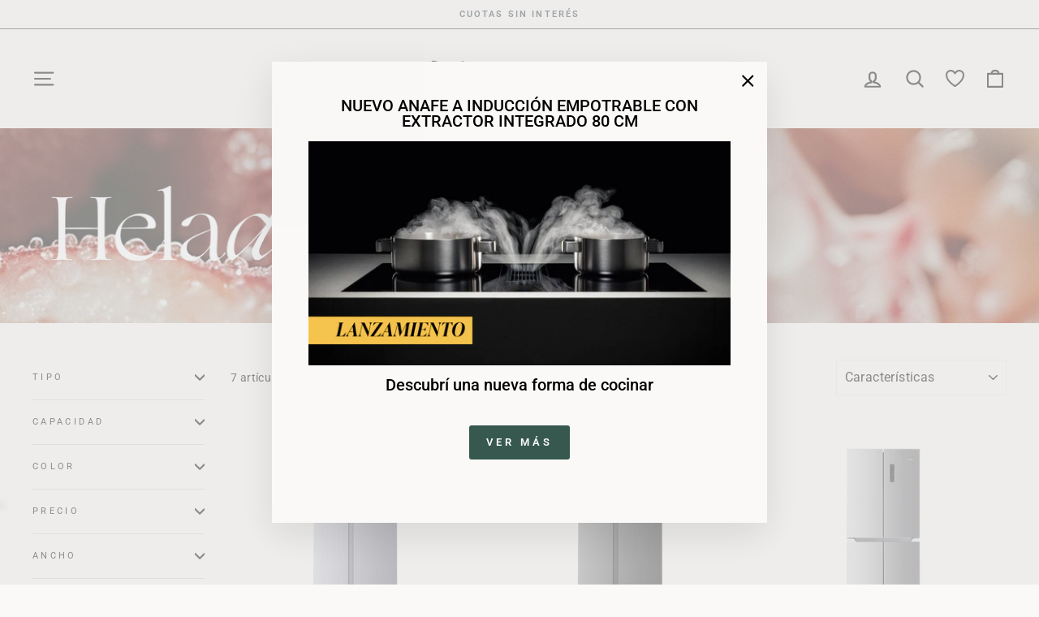

--- FILE ---
content_type: text/html; charset=utf-8
request_url: https://vondom.com.ar/collections/side-by-side
body_size: 28000
content:
<!doctype html>
<html class="no-js" lang="es" dir="ltr">
<head>
  <meta charset="utf-8">
  <meta http-equiv="X-UA-Compatible" content="IE=edge,chrome=1">
  <meta name="viewport" content="width=device-width,initial-scale=1">
  <meta name="theme-color" content="#36584f">
  <link rel="canonical" href="https://vondom.com.ar/collections/side-by-side">
  <link rel="preconnect" href="https://cdn.shopify.com">
  <link rel="preconnect" href="https://fonts.shopifycdn.com">
  <link rel="dns-prefetch" href="https://productreviews.shopifycdn.com">
  <link rel="dns-prefetch" href="https://ajax.googleapis.com">
  <link rel="dns-prefetch" href="https://maps.googleapis.com">
  <link rel="dns-prefetch" href="https://maps.gstatic.com"><link rel="shortcut icon" href="//vondom.com.ar/cdn/shop/files/faivon_430x_fd9b9ba4-c5c0-4f75-a87c-b78d9eca4f0e_32x32.webp?v=1706279558" type="image/png" /><title>Side by Side
&ndash; Vondom Argentina
</title>
<meta property="og:site_name" content="Vondom Argentina">
  <meta property="og:url" content="https://vondom.com.ar/collections/side-by-side">
  <meta property="og:title" content="Side by Side">
  <meta property="og:type" content="website">
  <meta property="og:description" content="Diseño y tecnología para tu cocina."><meta property="og:image" content="http://vondom.com.ar/cdn/shop/collections/coleccion_heladeras_61928c29-6739-4887-b40a-7f26595f3c51.jpg?v=1725457356">
    <meta property="og:image:secure_url" content="https://vondom.com.ar/cdn/shop/collections/coleccion_heladeras_61928c29-6739-4887-b40a-7f26595f3c51.jpg?v=1725457356">
    <meta property="og:image:width" content="2880">
    <meta property="og:image:height" content="540"><meta name="twitter:site" content="@">
  <meta name="twitter:card" content="summary_large_image">
  <meta name="twitter:title" content="Side by Side">
  <meta name="twitter:description" content="Diseño y tecnología para tu cocina.">
<style data-shopify>@font-face {
  font-family: Roboto;
  font-weight: 500;
  font-style: normal;
  font-display: swap;
  src: url("//vondom.com.ar/cdn/fonts/roboto/roboto_n5.250d51708d76acbac296b0e21ede8f81de4e37aa.woff2") format("woff2"),
       url("//vondom.com.ar/cdn/fonts/roboto/roboto_n5.535e8c56f4cbbdea416167af50ab0ff1360a3949.woff") format("woff");
}

  @font-face {
  font-family: Roboto;
  font-weight: 400;
  font-style: normal;
  font-display: swap;
  src: url("//vondom.com.ar/cdn/fonts/roboto/roboto_n4.2019d890f07b1852f56ce63ba45b2db45d852cba.woff2") format("woff2"),
       url("//vondom.com.ar/cdn/fonts/roboto/roboto_n4.238690e0007583582327135619c5f7971652fa9d.woff") format("woff");
}


  @font-face {
  font-family: Roboto;
  font-weight: 600;
  font-style: normal;
  font-display: swap;
  src: url("//vondom.com.ar/cdn/fonts/roboto/roboto_n6.3d305d5382545b48404c304160aadee38c90ef9d.woff2") format("woff2"),
       url("//vondom.com.ar/cdn/fonts/roboto/roboto_n6.bb37be020157f87e181e5489d5e9137ad60c47a2.woff") format("woff");
}

  @font-face {
  font-family: Roboto;
  font-weight: 400;
  font-style: italic;
  font-display: swap;
  src: url("//vondom.com.ar/cdn/fonts/roboto/roboto_i4.57ce898ccda22ee84f49e6b57ae302250655e2d4.woff2") format("woff2"),
       url("//vondom.com.ar/cdn/fonts/roboto/roboto_i4.b21f3bd061cbcb83b824ae8c7671a82587b264bf.woff") format("woff");
}

  @font-face {
  font-family: Roboto;
  font-weight: 600;
  font-style: italic;
  font-display: swap;
  src: url("//vondom.com.ar/cdn/fonts/roboto/roboto_i6.ebd6b6733fb2b030d60cbf61316511a7ffd82fb3.woff2") format("woff2"),
       url("//vondom.com.ar/cdn/fonts/roboto/roboto_i6.1363905a6d5249605bc5e0f859663ffe95ac3bed.woff") format("woff");
}

</style><link href="//vondom.com.ar/cdn/shop/t/17/assets/theme.css?v=4266160670497916261727965192" rel="stylesheet" type="text/css" media="all" />
<style data-shopify>:root {
    --typeHeaderPrimary: Roboto;
    --typeHeaderFallback: sans-serif;
    --typeHeaderSize: 30px;
    --typeHeaderWeight: 500;
    --typeHeaderLineHeight: 1;
    --typeHeaderSpacing: 0.0em;

    --typeBasePrimary:Roboto;
    --typeBaseFallback:sans-serif;
    --typeBaseSize: 14px;
    --typeBaseWeight: 400;
    --typeBaseSpacing: 0.025em;
    --typeBaseLineHeight: 1.3;

    --typeCollectionTitle: 20px;

    --iconWeight: 5px;
    --iconLinecaps: round;

    
      --buttonRadius: 3px;
    

    --colorGridOverlayOpacity: 0.1;
  }

  .placeholder-content {
    background-image: linear-gradient(100deg, #fbf9f7 40%, #f6f1ed 63%, #fbf9f7 79%);
  }</style><script>
    document.documentElement.className = document.documentElement.className.replace('no-js', 'js');

    window.theme = window.theme || {};
    theme.routes = {
      home: "/",
      cart: "/cart.js",
      cartPage: "/cart",
      cartAdd: "/cart/add.js",
      cartChange: "/cart/change.js",
      search: "/search"
    };
    theme.strings = {
      soldOut: "SIN STOCK",
      unavailable: "No disponible",
      inStockLabel: "En stock",
      stockLabel: "Bajo stock - Quedan sólo [count] ",
      willNotShipUntil: "Será enviado después [date]",
      willBeInStockAfter: "Estará disponible después [date]",
      waitingForStock: "Inventario en el camino",
      savePrice: "Ahorrá [saved_amount]",
      cartEmpty: "Su carrito actualmente está vacío.",
      cartTermsConfirmation: "Debe aceptar los términos y condiciones de venta para pagar",
      searchCollections: "Colecciones:",
      searchPages: "Páginas:",
      searchArticles: "Artículos:"
    };
    theme.settings = {
      dynamicVariantsEnable: true,
      cartType: "drawer",
      isCustomerTemplate: false,
      moneyFormat: "${{amount_no_decimals}}",
      saveType: "percent",
      productImageSize: "square",
      productImageCover: false,
      predictiveSearch: true,
      predictiveSearchType: "product,article,page,collection",
      quickView: true,
      themeName: 'Impulse',
      themeVersion: "5.5.0"
    };
  </script>

  <script>window.performance && window.performance.mark && window.performance.mark('shopify.content_for_header.start');</script><meta name="facebook-domain-verification" content="au6lcflagaqd3qi92a0a2y54lpqx4r">
<meta id="shopify-digital-wallet" name="shopify-digital-wallet" content="/62945067251/digital_wallets/dialog">
<meta name="shopify-requires-components" content="true" product-ids="9280221053171">
<link rel="alternate" type="application/atom+xml" title="Feed" href="/collections/side-by-side.atom" />
<link rel="alternate" type="application/json+oembed" href="https://vondom.com.ar/collections/side-by-side.oembed">
<script async="async" src="/checkouts/internal/preloads.js?locale=es-AR"></script>
<script id="shopify-features" type="application/json">{"accessToken":"9895223b81002a6afdd23b4e2df23e32","betas":["rich-media-storefront-analytics"],"domain":"vondom.com.ar","predictiveSearch":true,"shopId":62945067251,"locale":"es"}</script>
<script>var Shopify = Shopify || {};
Shopify.shop = "vondom-arg.myshopify.com";
Shopify.locale = "es";
Shopify.currency = {"active":"ARS","rate":"1.0"};
Shopify.country = "AR";
Shopify.theme = {"name":"[Production] | InnovateGroup ","id":140988383475,"schema_name":"Impulse","schema_version":"5.5.0","theme_store_id":857,"role":"main"};
Shopify.theme.handle = "null";
Shopify.theme.style = {"id":null,"handle":null};
Shopify.cdnHost = "vondom.com.ar/cdn";
Shopify.routes = Shopify.routes || {};
Shopify.routes.root = "/";</script>
<script type="module">!function(o){(o.Shopify=o.Shopify||{}).modules=!0}(window);</script>
<script>!function(o){function n(){var o=[];function n(){o.push(Array.prototype.slice.apply(arguments))}return n.q=o,n}var t=o.Shopify=o.Shopify||{};t.loadFeatures=n(),t.autoloadFeatures=n()}(window);</script>
<script id="shop-js-analytics" type="application/json">{"pageType":"collection"}</script>
<script defer="defer" async type="module" src="//vondom.com.ar/cdn/shopifycloud/shop-js/modules/v2/client.init-shop-cart-sync_CvZOh8Af.es.esm.js"></script>
<script defer="defer" async type="module" src="//vondom.com.ar/cdn/shopifycloud/shop-js/modules/v2/chunk.common_3Rxs6Qxh.esm.js"></script>
<script type="module">
  await import("//vondom.com.ar/cdn/shopifycloud/shop-js/modules/v2/client.init-shop-cart-sync_CvZOh8Af.es.esm.js");
await import("//vondom.com.ar/cdn/shopifycloud/shop-js/modules/v2/chunk.common_3Rxs6Qxh.esm.js");

  window.Shopify.SignInWithShop?.initShopCartSync?.({"fedCMEnabled":true,"windoidEnabled":true});

</script>
<script>(function() {
  var isLoaded = false;
  function asyncLoad() {
    if (isLoaded) return;
    isLoaded = true;
    var urls = ["https:\/\/cdn.shopify.com\/s\/files\/1\/0683\/1371\/0892\/files\/splmn-shopify-prod-August-31.min.js?v=1693985059\u0026shop=vondom-arg.myshopify.com","\/\/cdn.shopify.com\/proxy\/7105980d6961e6d170e5e087a3ba1d7f6334ff26627ea923585765e4c12af232\/cdn.nfcube.com\/instafeed-9b067879909326c655e8d515a6ead246.js?shop=vondom-arg.myshopify.com\u0026sp-cache-control=cHVibGljLCBtYXgtYWdlPTkwMA"];
    for (var i = 0; i < urls.length; i++) {
      var s = document.createElement('script');
      s.type = 'text/javascript';
      s.async = true;
      s.src = urls[i];
      var x = document.getElementsByTagName('script')[0];
      x.parentNode.insertBefore(s, x);
    }
  };
  if(window.attachEvent) {
    window.attachEvent('onload', asyncLoad);
  } else {
    window.addEventListener('load', asyncLoad, false);
  }
})();</script>
<script id="__st">var __st={"a":62945067251,"offset":-10800,"reqid":"6b7f645c-2b7c-4d08-b1cd-18fd8b0fa929-1768646324","pageurl":"vondom.com.ar\/collections\/side-by-side","u":"f450e6daacf5","p":"collection","rtyp":"collection","rid":398140047603};</script>
<script>window.ShopifyPaypalV4VisibilityTracking = true;</script>
<script id="captcha-bootstrap">!function(){'use strict';const t='contact',e='account',n='new_comment',o=[[t,t],['blogs',n],['comments',n],[t,'customer']],c=[[e,'customer_login'],[e,'guest_login'],[e,'recover_customer_password'],[e,'create_customer']],r=t=>t.map((([t,e])=>`form[action*='/${t}']:not([data-nocaptcha='true']) input[name='form_type'][value='${e}']`)).join(','),a=t=>()=>t?[...document.querySelectorAll(t)].map((t=>t.form)):[];function s(){const t=[...o],e=r(t);return a(e)}const i='password',u='form_key',d=['recaptcha-v3-token','g-recaptcha-response','h-captcha-response',i],f=()=>{try{return window.sessionStorage}catch{return}},m='__shopify_v',_=t=>t.elements[u];function p(t,e,n=!1){try{const o=window.sessionStorage,c=JSON.parse(o.getItem(e)),{data:r}=function(t){const{data:e,action:n}=t;return t[m]||n?{data:e,action:n}:{data:t,action:n}}(c);for(const[e,n]of Object.entries(r))t.elements[e]&&(t.elements[e].value=n);n&&o.removeItem(e)}catch(o){console.error('form repopulation failed',{error:o})}}const l='form_type',E='cptcha';function T(t){t.dataset[E]=!0}const w=window,h=w.document,L='Shopify',v='ce_forms',y='captcha';let A=!1;((t,e)=>{const n=(g='f06e6c50-85a8-45c8-87d0-21a2b65856fe',I='https://cdn.shopify.com/shopifycloud/storefront-forms-hcaptcha/ce_storefront_forms_captcha_hcaptcha.v1.5.2.iife.js',D={infoText:'Protegido por hCaptcha',privacyText:'Privacidad',termsText:'Términos'},(t,e,n)=>{const o=w[L][v],c=o.bindForm;if(c)return c(t,g,e,D).then(n);var r;o.q.push([[t,g,e,D],n]),r=I,A||(h.body.append(Object.assign(h.createElement('script'),{id:'captcha-provider',async:!0,src:r})),A=!0)});var g,I,D;w[L]=w[L]||{},w[L][v]=w[L][v]||{},w[L][v].q=[],w[L][y]=w[L][y]||{},w[L][y].protect=function(t,e){n(t,void 0,e),T(t)},Object.freeze(w[L][y]),function(t,e,n,w,h,L){const[v,y,A,g]=function(t,e,n){const i=e?o:[],u=t?c:[],d=[...i,...u],f=r(d),m=r(i),_=r(d.filter((([t,e])=>n.includes(e))));return[a(f),a(m),a(_),s()]}(w,h,L),I=t=>{const e=t.target;return e instanceof HTMLFormElement?e:e&&e.form},D=t=>v().includes(t);t.addEventListener('submit',(t=>{const e=I(t);if(!e)return;const n=D(e)&&!e.dataset.hcaptchaBound&&!e.dataset.recaptchaBound,o=_(e),c=g().includes(e)&&(!o||!o.value);(n||c)&&t.preventDefault(),c&&!n&&(function(t){try{if(!f())return;!function(t){const e=f();if(!e)return;const n=_(t);if(!n)return;const o=n.value;o&&e.removeItem(o)}(t);const e=Array.from(Array(32),(()=>Math.random().toString(36)[2])).join('');!function(t,e){_(t)||t.append(Object.assign(document.createElement('input'),{type:'hidden',name:u})),t.elements[u].value=e}(t,e),function(t,e){const n=f();if(!n)return;const o=[...t.querySelectorAll(`input[type='${i}']`)].map((({name:t})=>t)),c=[...d,...o],r={};for(const[a,s]of new FormData(t).entries())c.includes(a)||(r[a]=s);n.setItem(e,JSON.stringify({[m]:1,action:t.action,data:r}))}(t,e)}catch(e){console.error('failed to persist form',e)}}(e),e.submit())}));const S=(t,e)=>{t&&!t.dataset[E]&&(n(t,e.some((e=>e===t))),T(t))};for(const o of['focusin','change'])t.addEventListener(o,(t=>{const e=I(t);D(e)&&S(e,y())}));const B=e.get('form_key'),M=e.get(l),P=B&&M;t.addEventListener('DOMContentLoaded',(()=>{const t=y();if(P)for(const e of t)e.elements[l].value===M&&p(e,B);[...new Set([...A(),...v().filter((t=>'true'===t.dataset.shopifyCaptcha))])].forEach((e=>S(e,t)))}))}(h,new URLSearchParams(w.location.search),n,t,e,['guest_login'])})(!0,!0)}();</script>
<script integrity="sha256-4kQ18oKyAcykRKYeNunJcIwy7WH5gtpwJnB7kiuLZ1E=" data-source-attribution="shopify.loadfeatures" defer="defer" src="//vondom.com.ar/cdn/shopifycloud/storefront/assets/storefront/load_feature-a0a9edcb.js" crossorigin="anonymous"></script>
<script data-source-attribution="shopify.dynamic_checkout.dynamic.init">var Shopify=Shopify||{};Shopify.PaymentButton=Shopify.PaymentButton||{isStorefrontPortableWallets:!0,init:function(){window.Shopify.PaymentButton.init=function(){};var t=document.createElement("script");t.src="https://vondom.com.ar/cdn/shopifycloud/portable-wallets/latest/portable-wallets.es.js",t.type="module",document.head.appendChild(t)}};
</script>
<script data-source-attribution="shopify.dynamic_checkout.buyer_consent">
  function portableWalletsHideBuyerConsent(e){var t=document.getElementById("shopify-buyer-consent"),n=document.getElementById("shopify-subscription-policy-button");t&&n&&(t.classList.add("hidden"),t.setAttribute("aria-hidden","true"),n.removeEventListener("click",e))}function portableWalletsShowBuyerConsent(e){var t=document.getElementById("shopify-buyer-consent"),n=document.getElementById("shopify-subscription-policy-button");t&&n&&(t.classList.remove("hidden"),t.removeAttribute("aria-hidden"),n.addEventListener("click",e))}window.Shopify?.PaymentButton&&(window.Shopify.PaymentButton.hideBuyerConsent=portableWalletsHideBuyerConsent,window.Shopify.PaymentButton.showBuyerConsent=portableWalletsShowBuyerConsent);
</script>
<script data-source-attribution="shopify.dynamic_checkout.cart.bootstrap">document.addEventListener("DOMContentLoaded",(function(){function t(){return document.querySelector("shopify-accelerated-checkout-cart, shopify-accelerated-checkout")}if(t())Shopify.PaymentButton.init();else{new MutationObserver((function(e,n){t()&&(Shopify.PaymentButton.init(),n.disconnect())})).observe(document.body,{childList:!0,subtree:!0})}}));
</script>

<script>window.performance && window.performance.mark && window.performance.mark('shopify.content_for_header.end');</script>

  <script src="//vondom.com.ar/cdn/shop/t/17/assets/vendor-scripts-v11.js" defer="defer"></script><script src="//vondom.com.ar/cdn/shop/t/17/assets/theme.js?v=6069259472474774561713541538" defer="defer"></script><!-- IG Custom code -->
  <link href="//vondom.com.ar/cdn/shop/t/17/assets/main-ig.min.css?v=69951007164717821471711031458" rel="stylesheet" type="text/css" media="all" />
  <link rel="stylesheet" href="https://use.typekit.net/qkn3gyr.css"><link href="//vondom.com.ar/cdn/shop/t/17/assets/ig-layout.theme.css?v=49778490130710112411714413489" rel="stylesheet"><link rel="prefetch" href="//vondom.com.ar/cdn/shop/t/17/assets/ig-template.cart.css?v=158385936669024291731711031490" as="style"><link href="https://monorail-edge.shopifysvc.com" rel="dns-prefetch">
<script>(function(){if ("sendBeacon" in navigator && "performance" in window) {try {var session_token_from_headers = performance.getEntriesByType('navigation')[0].serverTiming.find(x => x.name == '_s').description;} catch {var session_token_from_headers = undefined;}var session_cookie_matches = document.cookie.match(/_shopify_s=([^;]*)/);var session_token_from_cookie = session_cookie_matches && session_cookie_matches.length === 2 ? session_cookie_matches[1] : "";var session_token = session_token_from_headers || session_token_from_cookie || "";function handle_abandonment_event(e) {var entries = performance.getEntries().filter(function(entry) {return /monorail-edge.shopifysvc.com/.test(entry.name);});if (!window.abandonment_tracked && entries.length === 0) {window.abandonment_tracked = true;var currentMs = Date.now();var navigation_start = performance.timing.navigationStart;var payload = {shop_id: 62945067251,url: window.location.href,navigation_start,duration: currentMs - navigation_start,session_token,page_type: "collection"};window.navigator.sendBeacon("https://monorail-edge.shopifysvc.com/v1/produce", JSON.stringify({schema_id: "online_store_buyer_site_abandonment/1.1",payload: payload,metadata: {event_created_at_ms: currentMs,event_sent_at_ms: currentMs}}));}}window.addEventListener('pagehide', handle_abandonment_event);}}());</script>
<script id="web-pixels-manager-setup">(function e(e,d,r,n,o){if(void 0===o&&(o={}),!Boolean(null===(a=null===(i=window.Shopify)||void 0===i?void 0:i.analytics)||void 0===a?void 0:a.replayQueue)){var i,a;window.Shopify=window.Shopify||{};var t=window.Shopify;t.analytics=t.analytics||{};var s=t.analytics;s.replayQueue=[],s.publish=function(e,d,r){return s.replayQueue.push([e,d,r]),!0};try{self.performance.mark("wpm:start")}catch(e){}var l=function(){var e={modern:/Edge?\/(1{2}[4-9]|1[2-9]\d|[2-9]\d{2}|\d{4,})\.\d+(\.\d+|)|Firefox\/(1{2}[4-9]|1[2-9]\d|[2-9]\d{2}|\d{4,})\.\d+(\.\d+|)|Chrom(ium|e)\/(9{2}|\d{3,})\.\d+(\.\d+|)|(Maci|X1{2}).+ Version\/(15\.\d+|(1[6-9]|[2-9]\d|\d{3,})\.\d+)([,.]\d+|)( \(\w+\)|)( Mobile\/\w+|) Safari\/|Chrome.+OPR\/(9{2}|\d{3,})\.\d+\.\d+|(CPU[ +]OS|iPhone[ +]OS|CPU[ +]iPhone|CPU IPhone OS|CPU iPad OS)[ +]+(15[._]\d+|(1[6-9]|[2-9]\d|\d{3,})[._]\d+)([._]\d+|)|Android:?[ /-](13[3-9]|1[4-9]\d|[2-9]\d{2}|\d{4,})(\.\d+|)(\.\d+|)|Android.+Firefox\/(13[5-9]|1[4-9]\d|[2-9]\d{2}|\d{4,})\.\d+(\.\d+|)|Android.+Chrom(ium|e)\/(13[3-9]|1[4-9]\d|[2-9]\d{2}|\d{4,})\.\d+(\.\d+|)|SamsungBrowser\/([2-9]\d|\d{3,})\.\d+/,legacy:/Edge?\/(1[6-9]|[2-9]\d|\d{3,})\.\d+(\.\d+|)|Firefox\/(5[4-9]|[6-9]\d|\d{3,})\.\d+(\.\d+|)|Chrom(ium|e)\/(5[1-9]|[6-9]\d|\d{3,})\.\d+(\.\d+|)([\d.]+$|.*Safari\/(?![\d.]+ Edge\/[\d.]+$))|(Maci|X1{2}).+ Version\/(10\.\d+|(1[1-9]|[2-9]\d|\d{3,})\.\d+)([,.]\d+|)( \(\w+\)|)( Mobile\/\w+|) Safari\/|Chrome.+OPR\/(3[89]|[4-9]\d|\d{3,})\.\d+\.\d+|(CPU[ +]OS|iPhone[ +]OS|CPU[ +]iPhone|CPU IPhone OS|CPU iPad OS)[ +]+(10[._]\d+|(1[1-9]|[2-9]\d|\d{3,})[._]\d+)([._]\d+|)|Android:?[ /-](13[3-9]|1[4-9]\d|[2-9]\d{2}|\d{4,})(\.\d+|)(\.\d+|)|Mobile Safari.+OPR\/([89]\d|\d{3,})\.\d+\.\d+|Android.+Firefox\/(13[5-9]|1[4-9]\d|[2-9]\d{2}|\d{4,})\.\d+(\.\d+|)|Android.+Chrom(ium|e)\/(13[3-9]|1[4-9]\d|[2-9]\d{2}|\d{4,})\.\d+(\.\d+|)|Android.+(UC? ?Browser|UCWEB|U3)[ /]?(15\.([5-9]|\d{2,})|(1[6-9]|[2-9]\d|\d{3,})\.\d+)\.\d+|SamsungBrowser\/(5\.\d+|([6-9]|\d{2,})\.\d+)|Android.+MQ{2}Browser\/(14(\.(9|\d{2,})|)|(1[5-9]|[2-9]\d|\d{3,})(\.\d+|))(\.\d+|)|K[Aa][Ii]OS\/(3\.\d+|([4-9]|\d{2,})\.\d+)(\.\d+|)/},d=e.modern,r=e.legacy,n=navigator.userAgent;return n.match(d)?"modern":n.match(r)?"legacy":"unknown"}(),u="modern"===l?"modern":"legacy",c=(null!=n?n:{modern:"",legacy:""})[u],f=function(e){return[e.baseUrl,"/wpm","/b",e.hashVersion,"modern"===e.buildTarget?"m":"l",".js"].join("")}({baseUrl:d,hashVersion:r,buildTarget:u}),m=function(e){var d=e.version,r=e.bundleTarget,n=e.surface,o=e.pageUrl,i=e.monorailEndpoint;return{emit:function(e){var a=e.status,t=e.errorMsg,s=(new Date).getTime(),l=JSON.stringify({metadata:{event_sent_at_ms:s},events:[{schema_id:"web_pixels_manager_load/3.1",payload:{version:d,bundle_target:r,page_url:o,status:a,surface:n,error_msg:t},metadata:{event_created_at_ms:s}}]});if(!i)return console&&console.warn&&console.warn("[Web Pixels Manager] No Monorail endpoint provided, skipping logging."),!1;try{return self.navigator.sendBeacon.bind(self.navigator)(i,l)}catch(e){}var u=new XMLHttpRequest;try{return u.open("POST",i,!0),u.setRequestHeader("Content-Type","text/plain"),u.send(l),!0}catch(e){return console&&console.warn&&console.warn("[Web Pixels Manager] Got an unhandled error while logging to Monorail."),!1}}}}({version:r,bundleTarget:l,surface:e.surface,pageUrl:self.location.href,monorailEndpoint:e.monorailEndpoint});try{o.browserTarget=l,function(e){var d=e.src,r=e.async,n=void 0===r||r,o=e.onload,i=e.onerror,a=e.sri,t=e.scriptDataAttributes,s=void 0===t?{}:t,l=document.createElement("script"),u=document.querySelector("head"),c=document.querySelector("body");if(l.async=n,l.src=d,a&&(l.integrity=a,l.crossOrigin="anonymous"),s)for(var f in s)if(Object.prototype.hasOwnProperty.call(s,f))try{l.dataset[f]=s[f]}catch(e){}if(o&&l.addEventListener("load",o),i&&l.addEventListener("error",i),u)u.appendChild(l);else{if(!c)throw new Error("Did not find a head or body element to append the script");c.appendChild(l)}}({src:f,async:!0,onload:function(){if(!function(){var e,d;return Boolean(null===(d=null===(e=window.Shopify)||void 0===e?void 0:e.analytics)||void 0===d?void 0:d.initialized)}()){var d=window.webPixelsManager.init(e)||void 0;if(d){var r=window.Shopify.analytics;r.replayQueue.forEach((function(e){var r=e[0],n=e[1],o=e[2];d.publishCustomEvent(r,n,o)})),r.replayQueue=[],r.publish=d.publishCustomEvent,r.visitor=d.visitor,r.initialized=!0}}},onerror:function(){return m.emit({status:"failed",errorMsg:"".concat(f," has failed to load")})},sri:function(e){var d=/^sha384-[A-Za-z0-9+/=]+$/;return"string"==typeof e&&d.test(e)}(c)?c:"",scriptDataAttributes:o}),m.emit({status:"loading"})}catch(e){m.emit({status:"failed",errorMsg:(null==e?void 0:e.message)||"Unknown error"})}}})({shopId: 62945067251,storefrontBaseUrl: "https://vondom.com.ar",extensionsBaseUrl: "https://extensions.shopifycdn.com/cdn/shopifycloud/web-pixels-manager",monorailEndpoint: "https://monorail-edge.shopifysvc.com/unstable/produce_batch",surface: "storefront-renderer",enabledBetaFlags: ["2dca8a86"],webPixelsConfigList: [{"id":"469106931","configuration":"{\"config\":\"{\\\"pixel_id\\\":\\\"G-Q028WKK4X5\\\",\\\"gtag_events\\\":[{\\\"type\\\":\\\"purchase\\\",\\\"action_label\\\":\\\"G-Q028WKK4X5\\\"},{\\\"type\\\":\\\"page_view\\\",\\\"action_label\\\":\\\"G-Q028WKK4X5\\\"},{\\\"type\\\":\\\"view_item\\\",\\\"action_label\\\":\\\"G-Q028WKK4X5\\\"},{\\\"type\\\":\\\"search\\\",\\\"action_label\\\":\\\"G-Q028WKK4X5\\\"},{\\\"type\\\":\\\"add_to_cart\\\",\\\"action_label\\\":\\\"G-Q028WKK4X5\\\"},{\\\"type\\\":\\\"begin_checkout\\\",\\\"action_label\\\":\\\"G-Q028WKK4X5\\\"},{\\\"type\\\":\\\"add_payment_info\\\",\\\"action_label\\\":\\\"G-Q028WKK4X5\\\"}],\\\"enable_monitoring_mode\\\":false}\"}","eventPayloadVersion":"v1","runtimeContext":"OPEN","scriptVersion":"b2a88bafab3e21179ed38636efcd8a93","type":"APP","apiClientId":1780363,"privacyPurposes":[],"dataSharingAdjustments":{"protectedCustomerApprovalScopes":["read_customer_address","read_customer_email","read_customer_name","read_customer_personal_data","read_customer_phone"]}},{"id":"128385267","configuration":"{\"pixel_id\":\"664325877978826\",\"pixel_type\":\"facebook_pixel\",\"metaapp_system_user_token\":\"-\"}","eventPayloadVersion":"v1","runtimeContext":"OPEN","scriptVersion":"ca16bc87fe92b6042fbaa3acc2fbdaa6","type":"APP","apiClientId":2329312,"privacyPurposes":["ANALYTICS","MARKETING","SALE_OF_DATA"],"dataSharingAdjustments":{"protectedCustomerApprovalScopes":["read_customer_address","read_customer_email","read_customer_name","read_customer_personal_data","read_customer_phone"]}},{"id":"70713587","eventPayloadVersion":"v1","runtimeContext":"LAX","scriptVersion":"1","type":"CUSTOM","privacyPurposes":["ANALYTICS"],"name":"Google Analytics tag (migrated)"},{"id":"shopify-app-pixel","configuration":"{}","eventPayloadVersion":"v1","runtimeContext":"STRICT","scriptVersion":"0450","apiClientId":"shopify-pixel","type":"APP","privacyPurposes":["ANALYTICS","MARKETING"]},{"id":"shopify-custom-pixel","eventPayloadVersion":"v1","runtimeContext":"LAX","scriptVersion":"0450","apiClientId":"shopify-pixel","type":"CUSTOM","privacyPurposes":["ANALYTICS","MARKETING"]}],isMerchantRequest: false,initData: {"shop":{"name":"Vondom Argentina","paymentSettings":{"currencyCode":"ARS"},"myshopifyDomain":"vondom-arg.myshopify.com","countryCode":"AR","storefrontUrl":"https:\/\/vondom.com.ar"},"customer":null,"cart":null,"checkout":null,"productVariants":[],"purchasingCompany":null},},"https://vondom.com.ar/cdn","fcfee988w5aeb613cpc8e4bc33m6693e112",{"modern":"","legacy":""},{"shopId":"62945067251","storefrontBaseUrl":"https:\/\/vondom.com.ar","extensionBaseUrl":"https:\/\/extensions.shopifycdn.com\/cdn\/shopifycloud\/web-pixels-manager","surface":"storefront-renderer","enabledBetaFlags":"[\"2dca8a86\"]","isMerchantRequest":"false","hashVersion":"fcfee988w5aeb613cpc8e4bc33m6693e112","publish":"custom","events":"[[\"page_viewed\",{}],[\"collection_viewed\",{\"collection\":{\"id\":\"398140047603\",\"title\":\"Side by Side\",\"productVariants\":[{\"price\":{\"amount\":2150000.0,\"currencyCode\":\"ARS\"},\"product\":{\"title\":\"Heladera Side By Side Inverter con Freezer No Frost - Acero Inoxidable 631 L\",\"vendor\":\"VONDOM\",\"id\":\"8961631617267\",\"untranslatedTitle\":\"Heladera Side By Side Inverter con Freezer No Frost - Acero Inoxidable 631 L\",\"url\":\"\/products\/heladera-side-by-side-inverter-con-freezer-no-frost-acero-inoxidable-631-l\",\"type\":\"Heladeras\"},\"id\":\"46382518108403\",\"image\":{\"src\":\"\/\/vondom.com.ar\/cdn\/shop\/files\/SBS631_01_abc64a68-b780-4fa7-b02c-a9ef441efd49.png?v=1736450063\"},\"sku\":\"SBS631\",\"title\":\"Default Title\",\"untranslatedTitle\":\"Default Title\"},{\"price\":{\"amount\":2250000.0,\"currencyCode\":\"ARS\"},\"product\":{\"title\":\"Heladera Side By Side Inverter con Freezer No Frost - Acero Inoxidable Negro 631 L\",\"vendor\":\"VONDOM\",\"id\":\"8961655767283\",\"untranslatedTitle\":\"Heladera Side By Side Inverter con Freezer No Frost - Acero Inoxidable Negro 631 L\",\"url\":\"\/products\/heladera-side-by-side-inverter-con-freezer-no-frost-acero-inoxidable-negro-631-l\",\"type\":\"Heladeras\"},\"id\":\"46382569783539\",\"image\":{\"src\":\"\/\/vondom.com.ar\/cdn\/shop\/files\/SBS631BLACKINOX_ce0001cf-e66b-4647-b755-b1829a4a00e6.png?v=1736450099\"},\"sku\":\"SBS631BLACKINOX\",\"title\":\"Default Title\",\"untranslatedTitle\":\"Default Title\"},{\"price\":{\"amount\":2290000.0,\"currencyCode\":\"ARS\"},\"product\":{\"title\":\"Heladera French Door Inverter No Frost - Acero Inoxidable 503 L\",\"vendor\":\"Vondom Argentina\",\"id\":\"8930490712307\",\"untranslatedTitle\":\"Heladera French Door Inverter No Frost - Acero Inoxidable 503 L\",\"url\":\"\/products\/heladera-inverter-no-frost-acero-inoxidable-503-l\",\"type\":\"\"},\"id\":\"46248795963635\",\"image\":{\"src\":\"\/\/vondom.com.ar\/cdn\/shop\/files\/FD503_e4eb68b4-fd31-4439-bff1-d2cf83d76384.png?v=1747620401\"},\"sku\":\"FD503\",\"title\":\"Default Title\",\"untranslatedTitle\":\"Default Title\"},{\"price\":{\"amount\":1599000.0,\"currencyCode\":\"ARS\"},\"product\":{\"title\":\"Heladera Side by Side Inverter con Freezer No Frost  - Acero Inoxidable 472 L\",\"vendor\":\"VONDOM\",\"id\":\"8900274192627\",\"untranslatedTitle\":\"Heladera Side by Side Inverter con Freezer No Frost  - Acero Inoxidable 472 L\",\"url\":\"\/products\/heladera-side-by-side-inverter-no-frost-acero-inoxidable-472-l\",\"type\":\"Heladeras\"},\"id\":\"46164677263603\",\"image\":{\"src\":\"\/\/vondom.com.ar\/cdn\/shop\/files\/SBS472.png?v=1736450133\"},\"sku\":\"SBS472\",\"title\":\"Default Title\",\"untranslatedTitle\":\"Default Title\"},{\"price\":{\"amount\":2980000.0,\"currencyCode\":\"ARS\"},\"product\":{\"title\":\"Heladera + Freezer Inverter No Frost - Acero Inoxidable Negro 695 L\",\"vendor\":\"Vondom Argentina\",\"id\":\"9280221053171\",\"untranslatedTitle\":\"Heladera + Freezer Inverter No Frost - Acero Inoxidable Negro 695 L\",\"url\":\"\/products\/combo-hel388-fr307\",\"type\":\"\"},\"id\":\"48061309518067\",\"image\":{\"src\":\"\/\/vondom.com.ar\/cdn\/shop\/files\/COMBOBLACKINOX.png?v=1764726517\"},\"sku\":\"COMBOBLACKINOX\",\"title\":\"Default Title\",\"untranslatedTitle\":\"Default Title\"},{\"price\":{\"amount\":3990000.0,\"currencyCode\":\"ARS\"},\"product\":{\"title\":\"Heladera + Freezer No Frost - Acero Inoxidable 627 L\",\"vendor\":\"VONDOM\",\"id\":\"7627498094835\",\"untranslatedTitle\":\"Heladera + Freezer No Frost - Acero Inoxidable 627 L\",\"url\":\"\/products\/heladera-freezer-no-frost-acero-inoxidable-627-l\",\"type\":\"Heladeras\"},\"id\":\"42616332648691\",\"image\":{\"src\":\"\/\/vondom.com.ar\/cdn\/shop\/files\/COMBOPLATINUM_1_201db873-5384-4195-9aa2-d365fb7de981.png?v=1747620736\"},\"sku\":\"COMBO PLATINUM\",\"title\":\"Default Title\",\"untranslatedTitle\":\"Default Title\"},{\"price\":{\"amount\":4100000.0,\"currencyCode\":\"ARS\"},\"product\":{\"title\":\"Heladera + Freezer No Frost con Dispensador de Agua - Acero Inoxidable 627 L\",\"vendor\":\"VONDOM\",\"id\":\"7627498291443\",\"untranslatedTitle\":\"Heladera + Freezer No Frost con Dispensador de Agua - Acero Inoxidable 627 L\",\"url\":\"\/products\/heladera-freezer-no-frost-con-dispensador-de-agua-acero-inoxidable-627-l\",\"type\":\"Heladeras\"},\"id\":\"42616332845299\",\"image\":{\"src\":\"\/\/vondom.com.ar\/cdn\/shop\/files\/COMBOPLATINUMWD_1.png?v=1736452311\"},\"sku\":\"COMBO PLATINUM WD\",\"title\":\"Default Title\",\"untranslatedTitle\":\"Default Title\"}]}}]]"});</script><script>
  window.ShopifyAnalytics = window.ShopifyAnalytics || {};
  window.ShopifyAnalytics.meta = window.ShopifyAnalytics.meta || {};
  window.ShopifyAnalytics.meta.currency = 'ARS';
  var meta = {"products":[{"id":8961631617267,"gid":"gid:\/\/shopify\/Product\/8961631617267","vendor":"VONDOM","type":"Heladeras","handle":"heladera-side-by-side-inverter-con-freezer-no-frost-acero-inoxidable-631-l","variants":[{"id":46382518108403,"price":215000000,"name":"Heladera Side By Side Inverter con Freezer No Frost - Acero Inoxidable 631 L","public_title":null,"sku":"SBS631"}],"remote":false},{"id":8961655767283,"gid":"gid:\/\/shopify\/Product\/8961655767283","vendor":"VONDOM","type":"Heladeras","handle":"heladera-side-by-side-inverter-con-freezer-no-frost-acero-inoxidable-negro-631-l","variants":[{"id":46382569783539,"price":225000000,"name":"Heladera Side By Side Inverter con Freezer No Frost - Acero Inoxidable Negro 631 L","public_title":null,"sku":"SBS631BLACKINOX"}],"remote":false},{"id":8930490712307,"gid":"gid:\/\/shopify\/Product\/8930490712307","vendor":"Vondom Argentina","type":"","handle":"heladera-inverter-no-frost-acero-inoxidable-503-l","variants":[{"id":46248795963635,"price":229000000,"name":"Heladera French Door Inverter No Frost - Acero Inoxidable 503 L","public_title":null,"sku":"FD503"}],"remote":false},{"id":8900274192627,"gid":"gid:\/\/shopify\/Product\/8900274192627","vendor":"VONDOM","type":"Heladeras","handle":"heladera-side-by-side-inverter-no-frost-acero-inoxidable-472-l","variants":[{"id":46164677263603,"price":159900000,"name":"Heladera Side by Side Inverter con Freezer No Frost  - Acero Inoxidable 472 L","public_title":null,"sku":"SBS472"}],"remote":false},{"id":9280221053171,"gid":"gid:\/\/shopify\/Product\/9280221053171","vendor":"Vondom Argentina","type":"","handle":"combo-hel388-fr307","variants":[{"id":48061309518067,"price":298000000,"name":"Heladera + Freezer Inverter No Frost - Acero Inoxidable Negro 695 L","public_title":null,"sku":"COMBOBLACKINOX"}],"remote":false},{"id":7627498094835,"gid":"gid:\/\/shopify\/Product\/7627498094835","vendor":"VONDOM","type":"Heladeras","handle":"heladera-freezer-no-frost-acero-inoxidable-627-l","variants":[{"id":42616332648691,"price":399000000,"name":"Heladera + Freezer No Frost - Acero Inoxidable 627 L","public_title":null,"sku":"COMBO PLATINUM"}],"remote":false},{"id":7627498291443,"gid":"gid:\/\/shopify\/Product\/7627498291443","vendor":"VONDOM","type":"Heladeras","handle":"heladera-freezer-no-frost-con-dispensador-de-agua-acero-inoxidable-627-l","variants":[{"id":42616332845299,"price":410000000,"name":"Heladera + Freezer No Frost con Dispensador de Agua - Acero Inoxidable 627 L","public_title":null,"sku":"COMBO PLATINUM WD"}],"remote":false}],"page":{"pageType":"collection","resourceType":"collection","resourceId":398140047603,"requestId":"6b7f645c-2b7c-4d08-b1cd-18fd8b0fa929-1768646324"}};
  for (var attr in meta) {
    window.ShopifyAnalytics.meta[attr] = meta[attr];
  }
</script>
<script class="analytics">
  (function () {
    var customDocumentWrite = function(content) {
      var jquery = null;

      if (window.jQuery) {
        jquery = window.jQuery;
      } else if (window.Checkout && window.Checkout.$) {
        jquery = window.Checkout.$;
      }

      if (jquery) {
        jquery('body').append(content);
      }
    };

    var hasLoggedConversion = function(token) {
      if (token) {
        return document.cookie.indexOf('loggedConversion=' + token) !== -1;
      }
      return false;
    }

    var setCookieIfConversion = function(token) {
      if (token) {
        var twoMonthsFromNow = new Date(Date.now());
        twoMonthsFromNow.setMonth(twoMonthsFromNow.getMonth() + 2);

        document.cookie = 'loggedConversion=' + token + '; expires=' + twoMonthsFromNow;
      }
    }

    var trekkie = window.ShopifyAnalytics.lib = window.trekkie = window.trekkie || [];
    if (trekkie.integrations) {
      return;
    }
    trekkie.methods = [
      'identify',
      'page',
      'ready',
      'track',
      'trackForm',
      'trackLink'
    ];
    trekkie.factory = function(method) {
      return function() {
        var args = Array.prototype.slice.call(arguments);
        args.unshift(method);
        trekkie.push(args);
        return trekkie;
      };
    };
    for (var i = 0; i < trekkie.methods.length; i++) {
      var key = trekkie.methods[i];
      trekkie[key] = trekkie.factory(key);
    }
    trekkie.load = function(config) {
      trekkie.config = config || {};
      trekkie.config.initialDocumentCookie = document.cookie;
      var first = document.getElementsByTagName('script')[0];
      var script = document.createElement('script');
      script.type = 'text/javascript';
      script.onerror = function(e) {
        var scriptFallback = document.createElement('script');
        scriptFallback.type = 'text/javascript';
        scriptFallback.onerror = function(error) {
                var Monorail = {
      produce: function produce(monorailDomain, schemaId, payload) {
        var currentMs = new Date().getTime();
        var event = {
          schema_id: schemaId,
          payload: payload,
          metadata: {
            event_created_at_ms: currentMs,
            event_sent_at_ms: currentMs
          }
        };
        return Monorail.sendRequest("https://" + monorailDomain + "/v1/produce", JSON.stringify(event));
      },
      sendRequest: function sendRequest(endpointUrl, payload) {
        // Try the sendBeacon API
        if (window && window.navigator && typeof window.navigator.sendBeacon === 'function' && typeof window.Blob === 'function' && !Monorail.isIos12()) {
          var blobData = new window.Blob([payload], {
            type: 'text/plain'
          });

          if (window.navigator.sendBeacon(endpointUrl, blobData)) {
            return true;
          } // sendBeacon was not successful

        } // XHR beacon

        var xhr = new XMLHttpRequest();

        try {
          xhr.open('POST', endpointUrl);
          xhr.setRequestHeader('Content-Type', 'text/plain');
          xhr.send(payload);
        } catch (e) {
          console.log(e);
        }

        return false;
      },
      isIos12: function isIos12() {
        return window.navigator.userAgent.lastIndexOf('iPhone; CPU iPhone OS 12_') !== -1 || window.navigator.userAgent.lastIndexOf('iPad; CPU OS 12_') !== -1;
      }
    };
    Monorail.produce('monorail-edge.shopifysvc.com',
      'trekkie_storefront_load_errors/1.1',
      {shop_id: 62945067251,
      theme_id: 140988383475,
      app_name: "storefront",
      context_url: window.location.href,
      source_url: "//vondom.com.ar/cdn/s/trekkie.storefront.cd680fe47e6c39ca5d5df5f0a32d569bc48c0f27.min.js"});

        };
        scriptFallback.async = true;
        scriptFallback.src = '//vondom.com.ar/cdn/s/trekkie.storefront.cd680fe47e6c39ca5d5df5f0a32d569bc48c0f27.min.js';
        first.parentNode.insertBefore(scriptFallback, first);
      };
      script.async = true;
      script.src = '//vondom.com.ar/cdn/s/trekkie.storefront.cd680fe47e6c39ca5d5df5f0a32d569bc48c0f27.min.js';
      first.parentNode.insertBefore(script, first);
    };
    trekkie.load(
      {"Trekkie":{"appName":"storefront","development":false,"defaultAttributes":{"shopId":62945067251,"isMerchantRequest":null,"themeId":140988383475,"themeCityHash":"2270803600779831363","contentLanguage":"es","currency":"ARS","eventMetadataId":"7ef4536d-9dd7-4c4e-ac32-40312915956b"},"isServerSideCookieWritingEnabled":true,"monorailRegion":"shop_domain","enabledBetaFlags":["65f19447"]},"Session Attribution":{},"S2S":{"facebookCapiEnabled":true,"source":"trekkie-storefront-renderer","apiClientId":580111}}
    );

    var loaded = false;
    trekkie.ready(function() {
      if (loaded) return;
      loaded = true;

      window.ShopifyAnalytics.lib = window.trekkie;

      var originalDocumentWrite = document.write;
      document.write = customDocumentWrite;
      try { window.ShopifyAnalytics.merchantGoogleAnalytics.call(this); } catch(error) {};
      document.write = originalDocumentWrite;

      window.ShopifyAnalytics.lib.page(null,{"pageType":"collection","resourceType":"collection","resourceId":398140047603,"requestId":"6b7f645c-2b7c-4d08-b1cd-18fd8b0fa929-1768646324","shopifyEmitted":true});

      var match = window.location.pathname.match(/checkouts\/(.+)\/(thank_you|post_purchase)/)
      var token = match? match[1]: undefined;
      if (!hasLoggedConversion(token)) {
        setCookieIfConversion(token);
        window.ShopifyAnalytics.lib.track("Viewed Product Category",{"currency":"ARS","category":"Collection: side-by-side","collectionName":"side-by-side","collectionId":398140047603,"nonInteraction":true},undefined,undefined,{"shopifyEmitted":true});
      }
    });


        var eventsListenerScript = document.createElement('script');
        eventsListenerScript.async = true;
        eventsListenerScript.src = "//vondom.com.ar/cdn/shopifycloud/storefront/assets/shop_events_listener-3da45d37.js";
        document.getElementsByTagName('head')[0].appendChild(eventsListenerScript);

})();</script>
  <script>
  if (!window.ga || (window.ga && typeof window.ga !== 'function')) {
    window.ga = function ga() {
      (window.ga.q = window.ga.q || []).push(arguments);
      if (window.Shopify && window.Shopify.analytics && typeof window.Shopify.analytics.publish === 'function') {
        window.Shopify.analytics.publish("ga_stub_called", {}, {sendTo: "google_osp_migration"});
      }
      console.error("Shopify's Google Analytics stub called with:", Array.from(arguments), "\nSee https://help.shopify.com/manual/promoting-marketing/pixels/pixel-migration#google for more information.");
    };
    if (window.Shopify && window.Shopify.analytics && typeof window.Shopify.analytics.publish === 'function') {
      window.Shopify.analytics.publish("ga_stub_initialized", {}, {sendTo: "google_osp_migration"});
    }
  }
</script>
<script
  defer
  src="https://vondom.com.ar/cdn/shopifycloud/perf-kit/shopify-perf-kit-3.0.4.min.js"
  data-application="storefront-renderer"
  data-shop-id="62945067251"
  data-render-region="gcp-us-central1"
  data-page-type="collection"
  data-theme-instance-id="140988383475"
  data-theme-name="Impulse"
  data-theme-version="5.5.0"
  data-monorail-region="shop_domain"
  data-resource-timing-sampling-rate="10"
  data-shs="true"
  data-shs-beacon="true"
  data-shs-export-with-fetch="true"
  data-shs-logs-sample-rate="1"
  data-shs-beacon-endpoint="https://vondom.com.ar/api/collect"
></script>
</head>

<body class="template-collection" data-center-text="false" data-button_style="round-slight" data-type_header_capitalize="false" data-type_headers_align_text="true" data-type_product_capitalize="false" data-swatch_style="square" >
  <div class="visually-hidden">
    <!-- INNOVATE:INJECT:SVG -->
<svg xmlns="http://www.w3.org/2000/svg" xmlns:xlink="http://www.w3.org/1999/xlink"><symbol id="arrow-edit-right" viewbox="0 0 6 10">
    <path d="M5.70994 5.71019L1.70994 9.71018C1.52164 9.89849 1.26624 10.0043 0.999941 10.0043C0.733639 10.0043 0.478245 9.89849 0.289941 9.71018C0.101637 9.52188 -0.00415039 9.26649 -0.00415039 9.00019C-0.00415039 8.73388 0.101637 8.47849 0.289941 8.29019L3.58994 5.00019L0.289941 1.71019C0.101637 1.52188 -0.00415039 1.26649 -0.00415039 1.00019C-0.00415039 0.868326 0.0218206 0.737758 0.0722809 0.615936C0.122741 0.494114 0.196702 0.383424 0.289941 0.290185C0.383179 0.196947 0.493869 0.122986 0.615691 0.072526C0.737513 0.0220657 0.868082 -0.00390625 0.999941 -0.00390625C1.26624 -0.00390625 1.52164 0.101882 1.70994 0.290185L5.70994 4.29019C5.80367 4.38315 5.87806 4.49375 5.92883 4.61561C5.9796 4.73747 6.00574 4.86817 6.00574 5.00019C6.00574 5.1322 5.9796 5.2629 5.92883 5.38476C5.87806 5.50662 5.80367 5.61722 5.70994 5.71019Z" fill="white"></path>
</symbol>

<symbol id="cart-empty" viewbox="0 0 16 16">
<path d="M13 0.5H3C2.33696 0.5 1.70107 0.763392 1.23223 1.23223C0.763392 1.70107 0.5 2.33696 0.5 3V13C0.5 13.663 0.763392 14.2989 1.23223 14.7678C1.70107 15.2366 2.33696 15.5 3 15.5H13C13.663 15.5 14.2989 15.2366 14.7678 14.7678C15.2366 14.2989 15.5 13.663 15.5 13V3C15.5 2.33696 15.2366 1.70107 14.7678 1.23223C14.2989 0.763392 13.663 0.5 13 0.5ZM13.8333 13C13.8333 13.221 13.7455 13.433 13.5893 13.5893C13.433 13.7455 13.221 13.8333 13 13.8333H3C2.77899 13.8333 2.56702 13.7455 2.41074 13.5893C2.25446 13.433 2.16667 13.221 2.16667 13V3C2.16667 2.77899 2.25446 2.56702 2.41074 2.41074C2.56702 2.25446 2.77899 2.16667 3 2.16667H13C13.221 2.16667 13.433 2.25446 13.5893 2.41074C13.7455 2.56702 13.8333 2.77899 13.8333 3V13ZM12.1667 4.66667C12.1667 5.77174 11.7277 6.83154 10.9463 7.61294C10.1649 8.39435 9.10507 8.83333 8 8.83333C6.89493 8.83333 5.83512 8.39435 5.05372 7.61294C4.27232 6.83154 3.83333 5.77174 3.83333 4.66667C3.83333 4.44565 3.92113 4.23369 4.07741 4.07741C4.23369 3.92113 4.44565 3.83333 4.66667 3.83333C4.88768 3.83333 5.09964 3.92113 5.25592 4.07741C5.4122 4.23369 5.5 4.44565 5.5 4.66667C5.5 5.32971 5.76339 5.96559 6.23223 6.43443C6.70107 6.90327 7.33696 7.16667 8 7.16667C8.66304 7.16667 9.29893 6.90327 9.76777 6.43443C10.2366 5.96559 10.5 5.32971 10.5 4.66667C10.5 4.44565 10.5878 4.23369 10.7441 4.07741C10.9004 3.92113 11.1123 3.83333 11.3333 3.83333C11.5543 3.83333 11.7663 3.92113 11.9226 4.07741C12.0789 4.23369 12.1667 4.44565 12.1667 4.66667Z" fill="black"></path>
<path d="M13 0.5H3C2.33696 0.5 1.70107 0.763392 1.23223 1.23223C0.763392 1.70107 0.5 2.33696 0.5 3V13C0.5 13.663 0.763392 14.2989 1.23223 14.7678C1.70107 15.2366 2.33696 15.5 3 15.5H13C13.663 15.5 14.2989 15.2366 14.7678 14.7678C15.2366 14.2989 15.5 13.663 15.5 13V3C15.5 2.33696 15.2366 1.70107 14.7678 1.23223C14.2989 0.763392 13.663 0.5 13 0.5ZM13.8333 13C13.8333 13.221 13.7455 13.433 13.5893 13.5893C13.433 13.7455 13.221 13.8333 13 13.8333H3C2.77899 13.8333 2.56702 13.7455 2.41074 13.5893C2.25446 13.433 2.16667 13.221 2.16667 13V3C2.16667 2.77899 2.25446 2.56702 2.41074 2.41074C2.56702 2.25446 2.77899 2.16667 3 2.16667H13C13.221 2.16667 13.433 2.25446 13.5893 2.41074C13.7455 2.56702 13.8333 2.77899 13.8333 3V13ZM12.1667 4.66667C12.1667 5.77174 11.7277 6.83154 10.9463 7.61294C10.1649 8.39435 9.10507 8.83333 8 8.83333C6.89493 8.83333 5.83512 8.39435 5.05372 7.61294C4.27232 6.83154 3.83333 5.77174 3.83333 4.66667C3.83333 4.44565 3.92113 4.23369 4.07741 4.07741C4.23369 3.92113 4.44565 3.83333 4.66667 3.83333C4.88768 3.83333 5.09964 3.92113 5.25592 4.07741C5.4122 4.23369 5.5 4.44565 5.5 4.66667C5.5 5.32971 5.76339 5.96559 6.23223 6.43443C6.70107 6.90327 7.33696 7.16667 8 7.16667C8.66304 7.16667 9.29893 6.90327 9.76777 6.43443C10.2366 5.96559 10.5 5.32971 10.5 4.66667C10.5 4.44565 10.5878 4.23369 10.7441 4.07741C10.9004 3.92113 11.1123 3.83333 11.3333 3.83333C11.5543 3.83333 11.7663 3.92113 11.9226 4.07741C12.0789 4.23369 12.1667 4.44565 12.1667 4.66667Z" fill="black" fill-opacity="0.2"></path>
</symbol>

<symbol id="cart-minus" viewbox="0 0 12 11">
<path d="M1 5.5H11" stroke="black" stroke-linecap="square"></path>
</symbol>

<symbol id="cart-plus" viewbox="0 0 12 11">
<path d="M1 5.5H11" stroke="black" stroke-linecap="square"></path>
<path d="M5.99963 10.5L5.99963 0.5" stroke="black" stroke-linecap="square"></path>
</symbol>

<symbol id="cart" viewbox="0 0 16 16">
<path d="M13 0.5H3C2.33696 0.5 1.70107 0.763392 1.23223 1.23223C0.763392 1.70107 0.5 2.33696 0.5 3V13C0.5 13.663 0.763392 14.2989 1.23223 14.7678C1.70107 15.2366 2.33696 15.5 3 15.5H13C13.663 15.5 14.2989 15.2366 14.7678 14.7678C15.2366 14.2989 15.5 13.663 15.5 13V3C15.5 2.33696 15.2366 1.70107 14.7678 1.23223C14.2989 0.763392 13.663 0.5 13 0.5ZM13.8333 13C13.8333 13.221 13.7455 13.433 13.5893 13.5893C13.433 13.7455 13.221 13.8333 13 13.8333H3C2.77899 13.8333 2.56702 13.7455 2.41074 13.5893C2.25446 13.433 2.16667 13.221 2.16667 13V3C2.16667 2.77899 2.25446 2.56702 2.41074 2.41074C2.56702 2.25446 2.77899 2.16667 3 2.16667H13C13.221 2.16667 13.433 2.25446 13.5893 2.41074C13.7455 2.56702 13.8333 2.77899 13.8333 3V13ZM12.1667 4.66667C12.1667 5.77174 11.7277 6.83154 10.9463 7.61294C10.1649 8.39435 9.10507 8.83333 8 8.83333C6.89493 8.83333 5.83512 8.39435 5.05372 7.61294C4.27232 6.83154 3.83333 5.77174 3.83333 4.66667C3.83333 4.44565 3.92113 4.23369 4.07741 4.07741C4.23369 3.92113 4.44565 3.83333 4.66667 3.83333C4.88768 3.83333 5.09964 3.92113 5.25592 4.07741C5.4122 4.23369 5.5 4.44565 5.5 4.66667C5.5 5.32971 5.76339 5.96559 6.23223 6.43443C6.70107 6.90327 7.33696 7.16667 8 7.16667C8.66304 7.16667 9.29893 6.90327 9.76777 6.43443C10.2366 5.96559 10.5 5.32971 10.5 4.66667C10.5 4.44565 10.5878 4.23369 10.7441 4.07741C10.9004 3.92113 11.1123 3.83333 11.3333 3.83333C11.5543 3.83333 11.7663 3.92113 11.9226 4.07741C12.0789 4.23369 12.1667 4.44565 12.1667 4.66667Z" fill="black"></path>
<path d="M13 0.5H3C2.33696 0.5 1.70107 0.763392 1.23223 1.23223C0.763392 1.70107 0.5 2.33696 0.5 3V13C0.5 13.663 0.763392 14.2989 1.23223 14.7678C1.70107 15.2366 2.33696 15.5 3 15.5H13C13.663 15.5 14.2989 15.2366 14.7678 14.7678C15.2366 14.2989 15.5 13.663 15.5 13V3C15.5 2.33696 15.2366 1.70107 14.7678 1.23223C14.2989 0.763392 13.663 0.5 13 0.5ZM13.8333 13C13.8333 13.221 13.7455 13.433 13.5893 13.5893C13.433 13.7455 13.221 13.8333 13 13.8333H3C2.77899 13.8333 2.56702 13.7455 2.41074 13.5893C2.25446 13.433 2.16667 13.221 2.16667 13V3C2.16667 2.77899 2.25446 2.56702 2.41074 2.41074C2.56702 2.25446 2.77899 2.16667 3 2.16667H13C13.221 2.16667 13.433 2.25446 13.5893 2.41074C13.7455 2.56702 13.8333 2.77899 13.8333 3V13ZM12.1667 4.66667C12.1667 5.77174 11.7277 6.83154 10.9463 7.61294C10.1649 8.39435 9.10507 8.83333 8 8.83333C6.89493 8.83333 5.83512 8.39435 5.05372 7.61294C4.27232 6.83154 3.83333 5.77174 3.83333 4.66667C3.83333 4.44565 3.92113 4.23369 4.07741 4.07741C4.23369 3.92113 4.44565 3.83333 4.66667 3.83333C4.88768 3.83333 5.09964 3.92113 5.25592 4.07741C5.4122 4.23369 5.5 4.44565 5.5 4.66667C5.5 5.32971 5.76339 5.96559 6.23223 6.43443C6.70107 6.90327 7.33696 7.16667 8 7.16667C8.66304 7.16667 9.29893 6.90327 9.76777 6.43443C10.2366 5.96559 10.5 5.32971 10.5 4.66667C10.5 4.44565 10.5878 4.23369 10.7441 4.07741C10.9004 3.92113 11.1123 3.83333 11.3333 3.83333C11.5543 3.83333 11.7663 3.92113 11.9226 4.07741C12.0789 4.23369 12.1667 4.44565 12.1667 4.66667Z" fill="black" fill-opacity="0.2"></path>
</symbol>

<symbol id="close-2" viewbox="0 0 24 24">
    <path stroke-linecap="round" stroke-linejoin="round" d="M6 18L18 6M6 6l12 12"></path>
</symbol>

<symbol id="close-cart" viewbox="0 0 10 10">
  <path d="M9.75832 8.57499C9.91524 8.73191 10.0034 8.94474 10.0034 9.16666C10.0034 9.38858 9.91524 9.6014 9.75832 9.75832C9.6014 9.91524 9.38858 10.0034 9.16666 10.0034C8.94474 10.0034 8.73191 9.91524 8.57499 9.75832L4.99999 6.17499L1.42499 9.75832C1.26807 9.91524 1.05524 10.0034 0.833325 10.0034C0.611407 10.0034 0.398578 9.91524 0.241658 9.75832C0.0847387 9.6014 -0.00341797 9.38858 -0.00341797 9.16666C-0.00341797 8.94474 0.0847387 8.73191 0.241658 8.57499L3.82499 4.99999L0.241658 1.42499C0.0847387 1.26807 -0.00341797 1.05524 -0.00341797 0.833325C-0.00341797 0.611407 0.0847387 0.398578 0.241658 0.241658C0.398578 0.0847387 0.611407 -0.00341797 0.833325 -0.00341797C1.05524 -0.00341797 1.26807 0.0847387 1.42499 0.241658L4.99999 3.82499L8.57499 0.241658C8.73191 0.0847387 8.94474 -0.00341797 9.16666 -0.00341797C9.38858 -0.00341797 9.6014 0.0847387 9.75832 0.241658C9.91524 0.398578 10.0034 0.611407 10.0034 0.833325C10.0034 1.05524 9.91524 1.26807 9.75832 1.42499L6.17499 4.99999L9.75832 8.57499Z" fill="black"></path>
</symbol>

<symbol id="close" viewbox="0 0 24 24">
    <path stroke-linecap="round" stroke-linejoin="round" d="M6 18L18 6M6 6l12 12"></path>
</symbol>

<symbol id="edit-cart" viewbox="0 0 11 11">
 <path d="M10.0562 1.05011L9.94999 0.943858C9.59842 0.592732 9.12186 0.395508 8.62499 0.395508C8.12811 0.395508 7.65155 0.592732 7.29999 0.943858L1.30624 6.93136C1.22629 7.01262 1.1701 7.1142 1.14374 7.22511L0.518736 9.72511C0.48898 9.83076 0.487572 9.94239 0.514654 10.0488C0.541736 10.1551 0.596353 10.2525 0.673011 10.331C0.749669 10.4096 0.845663 10.4666 0.951337 10.4963C1.05701 10.5259 1.16864 10.5273 1.27499 10.5001L3.77499 9.87511C3.88589 9.84874 3.98747 9.79255 4.06874 9.71261L10.0562 3.71886C10.4074 3.36729 10.6046 2.89073 10.6046 2.39386C10.6046 1.89698 10.4074 1.42042 10.0562 1.06886V1.05011ZM3.30624 8.68761L1.98124 9.01886L2.31249 7.69386L6.42499 3.58136L7.41874 4.57511L3.30624 8.68761ZM9.17499 2.81886L8.29999 3.68761L7.31249 2.70011L8.18124 1.82511C8.23934 1.76653 8.30846 1.72003 8.38463 1.6883C8.46079 1.65657 8.54248 1.64023 8.62499 1.64023C8.70749 1.64023 8.78918 1.65657 8.86535 1.6883C8.94151 1.72003 9.01063 1.76653 9.06874 1.82511L9.17499 1.93136C9.23357 1.98946 9.28006 2.05859 9.31179 2.13475C9.34352 2.21091 9.35986 2.2926 9.35986 2.37511C9.35986 2.45762 9.34352 2.53931 9.31179 2.61547C9.28006 2.69163 9.23357 2.76076 9.17499 2.81886Z" fill="black"></path>
</symbol>

<symbol id="empty-heart" viewbox="0 0 18 16">
  <path d="M12.7001 0.683333C11.5693 0.682822 10.4779 1.09805 9.63342 1.85C9.45924 2.00579 9.23376 2.09191 9.00008 2.09191C8.7664 2.09191 8.54092 2.00579 8.36675 1.85C7.70032 1.25682 6.87655 0.869054 5.99474 0.733445C5.11293 0.597835 4.21071 0.72017 3.39685 1.0857C2.58299 1.45124 1.89222 2.04436 1.40782 2.79359C0.923414 3.54281 0.66605 4.41615 0.666749 5.30833C0.666749 9.26667 6.75008 13.9 8.51675 15.1667C8.65788 15.2672 8.82683 15.3212 9.00008 15.3212C9.17334 15.3212 9.34228 15.2672 9.48342 15.1667C11.2501 13.9 17.3334 9.26667 17.3334 5.30833C17.3312 4.08094 16.8421 2.90457 15.9734 2.03746C15.1047 1.17034 13.9275 0.683331 12.7001 0.683333ZM9.00008 13.45C5.60842 10.95 2.33342 7.54167 2.33342 5.30833C2.33568 4.73886 2.5018 4.18206 2.81194 3.70444C3.12209 3.22682 3.56315 2.84856 4.08245 2.61483C4.60176 2.38109 5.17737 2.30177 5.74054 2.38632C6.30371 2.47088 6.83064 2.71574 7.25842 3.09167C7.73697 3.52094 8.35721 3.75835 9.00008 3.75835C9.64296 3.75835 10.2632 3.52094 10.7417 3.09167C11.1695 2.71574 11.6965 2.47088 12.2596 2.38632C12.8228 2.30177 13.3984 2.38109 13.9177 2.61483C14.437 2.84856 14.8781 3.22682 15.1882 3.70444C15.4984 4.18206 15.6645 4.73886 15.6667 5.30833C15.6667 7.54167 12.3917 10.9333 9.00008 13.45Z" fill="black"></path>
  <path d="M12.7001 0.683333C11.5693 0.682822 10.4779 1.09805 9.63342 1.85C9.45924 2.00579 9.23376 2.09191 9.00008 2.09191C8.7664 2.09191 8.54092 2.00579 8.36675 1.85C7.70032 1.25682 6.87655 0.869054 5.99474 0.733445C5.11293 0.597835 4.21071 0.72017 3.39685 1.0857C2.58299 1.45124 1.89222 2.04436 1.40782 2.79359C0.923414 3.54281 0.66605 4.41615 0.666749 5.30833C0.666749 9.26667 6.75008 13.9 8.51675 15.1667C8.65788 15.2672 8.82683 15.3212 9.00008 15.3212C9.17334 15.3212 9.34228 15.2672 9.48342 15.1667C11.2501 13.9 17.3334 9.26667 17.3334 5.30833C17.3312 4.08094 16.8421 2.90457 15.9734 2.03746C15.1047 1.17034 13.9275 0.683331 12.7001 0.683333ZM9.00008 13.45C5.60842 10.95 2.33342 7.54167 2.33342 5.30833C2.33568 4.73886 2.5018 4.18206 2.81194 3.70444C3.12209 3.22682 3.56315 2.84856 4.08245 2.61483C4.60176 2.38109 5.17737 2.30177 5.74054 2.38632C6.30371 2.47088 6.83064 2.71574 7.25842 3.09167C7.73697 3.52094 8.35721 3.75835 9.00008 3.75835C9.64296 3.75835 10.2632 3.52094 10.7417 3.09167C11.1695 2.71574 11.6965 2.47088 12.2596 2.38632C12.8228 2.30177 13.3984 2.38109 13.9177 2.61483C14.437 2.84856 14.8781 3.22682 15.1882 3.70444C15.4984 4.18206 15.6645 4.73886 15.6667 5.30833C15.6667 7.54167 12.3917 10.9333 9.00008 13.45Z" fill="black" fill-opacity="0.2"></path>
</symbol>

<symbol id="gift" viewbox="0 0 15.509 14.148">
  <g id="gift" transform="translate(-1.5 -2.894)">
    <path id="Trazado_1305" data-name="Trazado 1305" d="M13.156,3.564a2.115,2.115,0,0,0-2.99,0l-1,1c-.042.042-.083.086-.121.131q-.058-.068-.121-.131l-1-1A2.115,2.115,0,1,0,4.94,6.553l.618.62H1.5V11.4H2.91v5.639H15.6V11.4h1.41V7.174H12.537l.619-.62a2.115,2.115,0,0,0,0-2.99ZM11.163,6.553l1-1a.7.7,0,1,0-1-1l-1,1a.7.7,0,1,0,1,1Zm-3.233-1-1-1a.7.7,0,1,0-1,1l1,1a.7.7,0,1,0,1-1ZM15.6,8.584v1.41H2.91V8.584ZM9.9,11.4h4.288v4.23H9.9Zm-1.293,0v4.23H4.32V11.4H8.608Z" transform="translate(0 0)" fill-rule="evenodd"></path>
  </g>
</symbol>

<symbol id="heart" viewbox="0 0 18 16">
    <path d="M12.7 0.683333C11.5693 0.682822 10.4778 1.09805 9.63336 1.85C9.45918 2.00579 9.2337 2.09191 9.00002 2.09191C8.76634 2.09191 8.54086 2.00579 8.36669 1.85C7.70026 1.25682 6.87649 0.869054 5.99468 0.733445C5.11287 0.597835 4.21065 0.72017 3.39679 1.0857C2.58293 1.45124 1.89216 2.04436 1.40776 2.79359C0.923353 3.54281 0.665989 4.41615 0.666688 5.30833C0.666688 9.26667 6.75002 13.9 8.51669 15.1667C8.65782 15.2672 8.82677 15.3212 9.00002 15.3212C9.17327 15.3212 9.34222 15.2672 9.48335 15.1667C11.25 13.9 17.3334 9.26667 17.3334 5.30833C17.3311 4.08094 16.842 2.90457 15.9733 2.03746C15.1047 1.17034 13.9274 0.683331 12.7 0.683333Z" fill="#D3B4DD"></path>
</symbol>

<symbol id="minus" viewbox="0 0 10 2">
  <path fill-rule="evenodd" clip-rule="evenodd" d="M.5 1C.5.7.7.5 1 .5h8a.5.5 0 110 1H1A.5.5 0 01.5 1z" fill="currentColor">
</path></symbol>

<symbol id="plus" viewbox="0 0 10 10">
  <path fill-rule="evenodd" clip-rule="evenodd" d="M1 4.51a.5.5 0 000 1h3.5l.01 3.5a.5.5 0 001-.01V5.5l3.5-.01a.5.5 0 00-.01-1H5.5L5.49.99a.5.5 0 00-1 .01v3.5l-3.5.01H1z" fill="currentColor">
</path></symbol>

<symbol id="trash" viewbox="0 0 13 13">
<path d="M7.125 9.625V5.875C7.125 5.70924 7.19085 5.55027 7.30806 5.43306C7.42527 5.31585 7.58424 5.25 7.75 5.25C7.91576 5.25 8.07473 5.31585 8.19194 5.43306C8.30915 5.55027 8.375 5.70924 8.375 5.875V9.625C8.375 9.79076 8.30915 9.94973 8.19194 10.0669C8.07473 10.1842 7.91576 10.25 7.75 10.25C7.58424 10.25 7.42527 10.1842 7.30806 10.0669C7.19085 9.94973 7.125 9.79076 7.125 9.625ZM5.25 10.25C5.41576 10.25 5.57473 10.1842 5.69194 10.0669C5.80915 9.94973 5.875 9.79076 5.875 9.625V5.875C5.875 5.70924 5.80915 5.55027 5.69194 5.43306C5.57473 5.31585 5.41576 5.25 5.25 5.25C5.08424 5.25 4.92527 5.31585 4.80806 5.43306C4.69085 5.55027 4.625 5.70924 4.625 5.875V9.625C4.625 9.79076 4.69085 9.94973 4.80806 10.0669C4.92527 10.1842 5.08424 10.25 5.25 10.25ZM12.125 3.375C12.125 3.54076 12.0592 3.69973 11.9419 3.81694C11.8247 3.93415 11.6658 4 11.5 4H10.875V10.8375C10.875 11.3348 10.6775 11.8117 10.3258 12.1633C9.97419 12.515 9.49728 12.7125 9 12.7125H4C3.50272 12.7125 3.02581 12.515 2.67417 12.1633C2.32254 11.8117 2.125 11.3348 2.125 10.8375V4H1.5C1.33424 4 1.17527 3.93415 1.05806 3.81694C0.940848 3.69973 0.875 3.54076 0.875 3.375C0.875 3.20924 0.940848 3.05027 1.05806 2.93306C1.17527 2.81585 1.33424 2.75 1.5 2.75H4V2.125C4 1.62772 4.19754 1.15081 4.54917 0.799175C4.90081 0.447544 5.37772 0.25 5.875 0.25H7.125C7.62228 0.25 8.09919 0.447544 8.45083 0.799175C8.80246 1.15081 9 1.62772 9 2.125V2.75H11.5C11.6658 2.75 11.8247 2.81585 11.9419 2.93306C12.0592 3.05027 12.125 3.20924 12.125 3.375ZM5.25 2.75H7.75V2.125C7.75 1.95924 7.68415 1.80027 7.56694 1.68306C7.44973 1.56585 7.29076 1.5 7.125 1.5H5.875C5.70924 1.5 5.55027 1.56585 5.43306 1.68306C5.31585 1.80027 5.25 1.95924 5.25 2.125V2.75ZM9.625 4H3.375V10.8375C3.375 11.0033 3.44085 11.1622 3.55806 11.2794C3.67527 11.3967 3.83424 11.4625 4 11.4625H9C9.16576 11.4625 9.32473 11.3967 9.44194 11.2794C9.55915 11.1622 9.625 11.0033 9.625 10.8375V4Z" fill="black"></path>
</symbol>

<symbol id="wishlist-added" viewbox="0 0 20 20">
  <path d="M13.64 7.36C13.8086 7.53037 13.9031 7.76035 13.9031 8C13.9031 8.23965 13.8086 8.46963 13.64 8.64L9.64001 12.64C9.46964 12.8085 9.23966 12.9031 9 12.9031C8.76035 12.9031 8.53037 12.8085 8.36 12.64L6.36 10.64C6.21825 10.4653 6.14626 10.2442 6.15794 10.0195C6.16962 9.79476 6.26414 9.58235 6.42325 9.42324C6.58235 9.26413 6.79477 9.16961 7.01948 9.15794C7.24419 9.14626 7.46526 9.21824 7.64 9.36L9 10.73L12.36 7.36C12.5304 7.19145 12.7604 7.09692 13 7.09692C13.2397 7.09692 13.4696 7.19145 13.64 7.36ZM20 10C20 11.9778 19.4135 13.9112 18.3147 15.5557C17.2159 17.2002 15.6541 18.4819 13.8268 19.2388C11.9996 19.9957 9.98891 20.1937 8.0491 19.8079C6.10929 19.422 4.32746 18.4696 2.92894 17.0711C1.53041 15.6725 0.578004 13.8907 0.192152 11.9509C-0.193701 10.0111 0.00433284 8.00043 0.761209 6.17317C1.51809 4.3459 2.79981 2.78412 4.4443 1.6853C6.08879 0.58649 8.02219 0 10 0C11.3132 0 12.6136 0.258658 13.8268 0.761205C15.0401 1.26375 16.1425 2.00035 17.0711 2.92893C17.9997 3.85752 18.7363 4.95991 19.2388 6.17317C19.7413 7.38642 20 8.68678 20 10ZM18 10C18 8.41775 17.5308 6.87103 16.6518 5.55544C15.7727 4.23984 14.5233 3.21447 13.0615 2.60896C11.5997 2.00346 9.99113 1.84504 8.43928 2.15372C6.88743 2.4624 5.46197 3.22433 4.34315 4.34315C3.22433 5.46197 2.4624 6.88743 2.15372 8.43928C1.84504 9.99113 2.00347 11.5997 2.60897 13.0615C3.21447 14.5233 4.23985 15.7727 5.55544 16.6518C6.87104 17.5308 8.41775 18 10 18C12.1217 18 14.1566 17.1571 15.6569 15.6569C17.1572 14.1566 18 12.1217 18 10Z" fill="white"></path>
</symbol>

<symbol id="wishlist-removed" viewbox="0 0 20 20">
<path d="M10 0C8.02219 0 6.08879 0.58649 4.4443 1.6853C2.79981 2.78412 1.51809 4.3459 0.761209 6.17317C0.00433284 8.00043 -0.193701 10.0111 0.192152 11.9509C0.578004 13.8907 1.53041 15.6725 2.92894 17.0711C4.32746 18.4696 6.10929 19.422 8.0491 19.8079C9.98891 20.1937 11.9996 19.9957 13.8268 19.2388C15.6541 18.4819 17.2159 17.2002 18.3147 15.5557C19.4135 13.9112 20 11.9778 20 10C20 8.68678 19.7413 7.38642 19.2388 6.17317C18.7363 4.95991 17.9997 3.85752 17.0711 2.92893C16.1425 2.00035 15.0401 1.26375 13.8268 0.761205C12.6136 0.258658 11.3132 0 10 0ZM10 18C8.41775 18 6.87104 17.5308 5.55544 16.6518C4.23985 15.7727 3.21447 14.5233 2.60897 13.0615C2.00347 11.5997 1.84504 9.99113 2.15372 8.43928C2.4624 6.88743 3.22433 5.46197 4.34315 4.34315C5.46197 3.22433 6.88743 2.4624 8.43928 2.15372C9.99113 1.84504 11.5997 2.00346 13.0615 2.60896C14.5233 3.21447 15.7727 4.23984 16.6518 5.55544C17.5308 6.87103 18 8.41775 18 10C18 12.1217 17.1572 14.1566 15.6569 15.6569C14.1566 17.1571 12.1217 18 10 18ZM13 8.46L11.41 10L13 11.54C13.1936 11.7336 13.3024 11.9962 13.3024 12.27C13.3024 12.5438 13.1936 12.8064 13 13C12.8064 13.1936 12.5438 13.3024 12.27 13.3024C11.9962 13.3024 11.7336 13.1936 11.54 13L10 11.41L8.46 13C8.2664 13.1936 8.00381 13.3024 7.73 13.3024C7.4562 13.3024 7.19361 13.1936 7 13C6.8064 12.8064 6.69763 12.5438 6.69763 12.27C6.69763 11.9962 6.8064 11.7336 7 11.54L8.59 10L7 8.46C6.8064 8.26639 6.69763 8.0038 6.69763 7.73C6.69763 7.4562 6.8064 7.19361 7 7C7.19361 6.80639 7.4562 6.69762 7.73 6.69762C8.00381 6.69762 8.2664 6.80639 8.46 7L10 8.59L11.54 7C11.7336 6.80639 11.9962 6.69762 12.27 6.69762C12.5438 6.69762 12.8064 6.80639 13 7C13.1936 7.19361 13.3024 7.4562 13.3024 7.73C13.3024 8.0038 13.1936 8.26639 13 8.46Z" fill="white"></path>
</symbol>

</svg>
</div>
<!-- Google Tag Manager (noscript) -->
        <noscript><iframe src="https://www.googletagmanager.com/ns.html?id="
        height="0" width="0" style="display:none;visibility:hidden"></iframe></noscript>
        <!-- End Google Tag Manager (noscript) --><div data-vue-root="WishlistToast"></div>










<script>
    const INNOVATE_CART_SETTINGS = 
    {
        isEnabled: ,
        showEdit: null,
        showFreeShipping: ,
        freeShippingThreshold: ,
        crossSelling: 
    {
        isEnabled: null,
        displayFirst: false,
        forceSection: null,
        collection:
        
            [],
        
        messages: {
            title: "",
            noProducts: "",
            btnAdd: "",
        },
        enableTagDiscount: null,
        carrousel: {
            isEnable: null,
            countDisplay: null,
            countScroll: null
        }
    }
,
        upselling: 
    {
        isEnabled: null,
        displayFirst: false,
        collection:
        
            [],
        
        activateAmount:
        
            null
        ,
        messages: {
            title: "",
            btnAdd: "",
            noReachedPrice: "",
            allAdded: ""
        },
        enableTagDiscount: null,
        carrousel: {
            isEnable: null,
            countDisplay: null,
            countScroll: null
        }
    }
,
        announcement: 
{
        "announcement1":"",
        "announcement2":"",
        "announcement3":""
}
,
    }
;
    window.igCartLanguages = {
        cartTitle: "Translation missing: es.sections.cart.title",
        subtotal: "Translation missing: es.sections.cart.subtotal",
        cartEmpty: "Translation missing: es.sections.cart.empty",
        goToCartButton: "Translation missing: es.general.cart.view_empty_cart",
        addToCart: "Agregar al carrito",
        checkoutButton: "Translation missing: es.sections.cart.checkout",
        updateButton: "Translation missing: es.sections.cart.update",
        unavailable: "No disponible"
    }
</script><script type="application/json" data-wishlist-configs>
    {
        "LAMBDA_URI": null,
        "translations": {
            "noCustomerTooltip": ""
        }
    }
</script>


  <a class="in-page-link visually-hidden skip-link" href="#MainContent">Ir directamente al contenido</a>

  <div id="PageContainer" class="page-container">
    <div class="transition-body"><div id="shopify-section-header" class="shopify-section">

<div id="NavDrawer" class="drawer drawer--left">
  <div class="drawer__contents">
    <div class="drawer__fixed-header">
      <div class="drawer__header appear-animation appear-delay-1">
        <div class="h2 drawer__title"></div>
        <div class="drawer__close">
          <button type="button" class="drawer__close-button js-drawer-close">
            <svg aria-hidden="true" focusable="false" role="presentation" class="icon icon-close" viewBox="0 0 64 64"><path d="M19 17.61l27.12 27.13m0-27.12L19 44.74"/></svg>
            <span class="icon__fallback-text">Cerrar menú</span>
          </button>
        </div>
      </div>
    </div>
    <div class="drawer__scrollable">
      <ul class="mobile-nav" role="navigation" aria-label="Primary"><li class="mobile-nav__item appear-animation appear-delay-2"><div class="mobile-nav__has-sublist"><a href="/collections/refrigeracion"
                    class="mobile-nav__link mobile-nav__link--top-level"
                    id="Label-collections-refrigeracion1"
                    >
                    Refrigeración
                  </a>
                  <div class="mobile-nav__toggle">
                    <button type="button"
                      aria-controls="Linklist-collections-refrigeracion1" aria-open="true"
                      aria-labelledby="Label-collections-refrigeracion1"
                      class="collapsible-trigger collapsible--auto-height is-open"><span class="collapsible-trigger__icon collapsible-trigger__icon--open" role="presentation">
  <svg aria-hidden="true" focusable="false" role="presentation" class="icon icon--wide icon-chevron-down" viewBox="0 0 28 16"><path d="M1.57 1.59l12.76 12.77L27.1 1.59" stroke-width="2" stroke="#000" fill="none" fill-rule="evenodd"/></svg>
</span>
</button>
                  </div></div><div id="Linklist-collections-refrigeracion1"
                class="mobile-nav__sublist collapsible-content collapsible-content--all is-open"
                style="height: auto;">
                <div class="collapsible-content__inner">
                  <ul class="mobile-nav__sublist"><li class="mobile-nav__item">
                        <div class="mobile-nav__child-item"><a href="/collections/heladeras"
                              class="mobile-nav__link"
                              id="Sublabel-collections-heladeras1"
                              >
                              Heladeras
                            </a><button type="button"
                              aria-controls="Sublinklist-collections-refrigeracion1-collections-heladeras1"
                              aria-labelledby="Sublabel-collections-heladeras1"
                              class="collapsible-trigger is-open"><span class="collapsible-trigger__icon collapsible-trigger__icon--circle collapsible-trigger__icon--open" role="presentation">
  <svg aria-hidden="true" focusable="false" role="presentation" class="icon icon--wide icon-chevron-down" viewBox="0 0 28 16"><path d="M1.57 1.59l12.76 12.77L27.1 1.59" stroke-width="2" stroke="#000" fill="none" fill-rule="evenodd"/></svg>
</span>
</button></div><div
                            id="Sublinklist-collections-refrigeracion1-collections-heladeras1"
                            aria-labelledby="Sublabel-collections-heladeras1"
                            class="mobile-nav__sublist collapsible-content collapsible-content--all is-open"
                            style="height: auto;">
                            <div class="collapsible-content__inner">
                              <ul class="mobile-nav__grandchildlist"><li class="mobile-nav__item">
                                    <a href="/collections/side-by-side" class="mobile-nav__link" data-active="true">
                                      Side by Side
                                    </a>
                                  </li><li class="mobile-nav__item">
                                    <a href="/collections/con-freezer" class="mobile-nav__link">
                                      Con Freezer
                                    </a>
                                  </li><li class="mobile-nav__item">
                                    <a href="/collections/sin-freezer" class="mobile-nav__link">
                                      Sin Freezer
                                    </a>
                                  </li><li class="mobile-nav__item">
                                    <a href="/collections/bajo-mesada" class="mobile-nav__link">
                                      Bajo Mesada
                                    </a>
                                  </li><li class="mobile-nav__item">
                                    <a href="/collections/frigobares" class="mobile-nav__link">
                                      Frigobares
                                    </a>
                                  </li></ul>
                            </div>
                          </div></li><li class="mobile-nav__item">
                        <div class="mobile-nav__child-item"><a href="/collections/freezers"
                              class="mobile-nav__link"
                              id="Sublabel-collections-freezers2"
                              >
                              Freezers
                            </a></div></li><li class="mobile-nav__item">
                        <div class="mobile-nav__child-item"><a href="/collections/cavas-de-vinos"
                              class="mobile-nav__link"
                              id="Sublabel-collections-cavas-de-vinos3"
                              >
                              Cavas de vino
                            </a></div></li><li class="mobile-nav__item">
                        <div class="mobile-nav__child-item"><a href="/collections/frigobares"
                              class="mobile-nav__link"
                              id="Sublabel-collections-frigobares4"
                              >
                              Frigobares
                            </a><button type="button"
                              aria-controls="Sublinklist-collections-refrigeracion1-collections-frigobares4"
                              aria-labelledby="Sublabel-collections-frigobares4"
                              class="collapsible-trigger"><span class="collapsible-trigger__icon collapsible-trigger__icon--circle collapsible-trigger__icon--open" role="presentation">
  <svg aria-hidden="true" focusable="false" role="presentation" class="icon icon--wide icon-chevron-down" viewBox="0 0 28 16"><path d="M1.57 1.59l12.76 12.77L27.1 1.59" stroke-width="2" stroke="#000" fill="none" fill-rule="evenodd"/></svg>
</span>
</button></div><div
                            id="Sublinklist-collections-refrigeracion1-collections-frigobares4"
                            aria-labelledby="Sublabel-collections-frigobares4"
                            class="mobile-nav__sublist collapsible-content collapsible-content--all"
                            >
                            <div class="collapsible-content__inner">
                              <ul class="mobile-nav__grandchildlist"><li class="mobile-nav__item">
                                    <a href="/collections/termoelectrico-frigobares" class="mobile-nav__link">
                                      Termoeléctrico
                                    </a>
                                  </li><li class="mobile-nav__item">
                                    <a href="/collections/motor-compresor-frigobares" class="mobile-nav__link">
                                      Motor Compresor
                                    </a>
                                  </li></ul>
                            </div>
                          </div></li><li class="mobile-nav__item">
                        <div class="mobile-nav__child-item"><a href="/collections/heladeras-para-madurar-carne"
                              class="mobile-nav__link"
                              id="Sublabel-collections-heladeras-para-madurar-carne5"
                              >
                              Maduradoras de carne
                            </a></div></li></ul>
                </div>
              </div></li><li class="mobile-nav__item appear-animation appear-delay-3"><div class="mobile-nav__has-sublist"><a href="/collections/coccion"
                    class="mobile-nav__link mobile-nav__link--top-level"
                    id="Label-collections-coccion2"
                    >
                    Cocción
                  </a>
                  <div class="mobile-nav__toggle">
                    <button type="button"
                      aria-controls="Linklist-collections-coccion2"
                      aria-labelledby="Label-collections-coccion2"
                      class="collapsible-trigger collapsible--auto-height"><span class="collapsible-trigger__icon collapsible-trigger__icon--open" role="presentation">
  <svg aria-hidden="true" focusable="false" role="presentation" class="icon icon--wide icon-chevron-down" viewBox="0 0 28 16"><path d="M1.57 1.59l12.76 12.77L27.1 1.59" stroke-width="2" stroke="#000" fill="none" fill-rule="evenodd"/></svg>
</span>
</button>
                  </div></div><div id="Linklist-collections-coccion2"
                class="mobile-nav__sublist collapsible-content collapsible-content--all"
                >
                <div class="collapsible-content__inner">
                  <ul class="mobile-nav__sublist"><li class="mobile-nav__item">
                        <div class="mobile-nav__child-item"><a href="/collections/hornos"
                              class="mobile-nav__link"
                              id="Sublabel-collections-hornos1"
                              >
                              Hornos empotrables
                            </a></div></li><li class="mobile-nav__item">
                        <div class="mobile-nav__child-item"><a href="/collections/microondas"
                              class="mobile-nav__link"
                              id="Sublabel-collections-microondas2"
                              >
                              Microondas empotrables
                            </a></div></li><li class="mobile-nav__item">
                        <div class="mobile-nav__child-item"><a href="/collections/cafeteras-empotrables"
                              class="mobile-nav__link"
                              id="Sublabel-collections-cafeteras-empotrables3"
                              >
                              Cafeteras empotrables
                            </a></div></li><li class="mobile-nav__item">
                        <div class="mobile-nav__child-item"><a href="/collections/cajon-calienta-platos"
                              class="mobile-nav__link"
                              id="Sublabel-collections-cajon-calienta-platos4"
                              >
                              Cajón Calentador de Platos
                            </a></div></li><li class="mobile-nav__item">
                        <div class="mobile-nav__child-item"><a href="/collections/anafes"
                              class="mobile-nav__link"
                              id="Sublabel-collections-anafes5"
                              >
                              Anafes
                            </a><button type="button"
                              aria-controls="Sublinklist-collections-coccion2-collections-anafes5"
                              aria-labelledby="Sublabel-collections-anafes5"
                              class="collapsible-trigger"><span class="collapsible-trigger__icon collapsible-trigger__icon--circle collapsible-trigger__icon--open" role="presentation">
  <svg aria-hidden="true" focusable="false" role="presentation" class="icon icon--wide icon-chevron-down" viewBox="0 0 28 16"><path d="M1.57 1.59l12.76 12.77L27.1 1.59" stroke-width="2" stroke="#000" fill="none" fill-rule="evenodd"/></svg>
</span>
</button></div><div
                            id="Sublinklist-collections-coccion2-collections-anafes5"
                            aria-labelledby="Sublabel-collections-anafes5"
                            class="mobile-nav__sublist collapsible-content collapsible-content--all"
                            >
                            <div class="collapsible-content__inner">
                              <ul class="mobile-nav__grandchildlist"><li class="mobile-nav__item">
                                    <a href="/collections/a-gas" class="mobile-nav__link">
                                      A gas
                                    </a>
                                  </li><li class="mobile-nav__item">
                                    <a href="/collections/electricos" class="mobile-nav__link">
                                      Eléctricos
                                    </a>
                                  </li></ul>
                            </div>
                          </div></li><li class="mobile-nav__item">
                        <div class="mobile-nav__child-item"><a href="/collections/campanas"
                              class="mobile-nav__link"
                              id="Sublabel-collections-campanas6"
                              >
                              Campanas
                            </a></div></li></ul>
                </div>
              </div></li><li class="mobile-nav__item appear-animation appear-delay-4"><div class="mobile-nav__has-sublist"><a href="/collections/panelables"
                    class="mobile-nav__link mobile-nav__link--top-level"
                    id="Label-collections-panelables3"
                    >
                    Panelables
                  </a>
                  <div class="mobile-nav__toggle">
                    <button type="button"
                      aria-controls="Linklist-collections-panelables3"
                      aria-labelledby="Label-collections-panelables3"
                      class="collapsible-trigger collapsible--auto-height"><span class="collapsible-trigger__icon collapsible-trigger__icon--open" role="presentation">
  <svg aria-hidden="true" focusable="false" role="presentation" class="icon icon--wide icon-chevron-down" viewBox="0 0 28 16"><path d="M1.57 1.59l12.76 12.77L27.1 1.59" stroke-width="2" stroke="#000" fill="none" fill-rule="evenodd"/></svg>
</span>
</button>
                  </div></div><div id="Linklist-collections-panelables3"
                class="mobile-nav__sublist collapsible-content collapsible-content--all"
                >
                <div class="collapsible-content__inner">
                  <ul class="mobile-nav__sublist"><li class="mobile-nav__item">
                        <div class="mobile-nav__child-item"><a href="/collections/heladeras-panelables"
                              class="mobile-nav__link"
                              id="Sublabel-collections-heladeras-panelables1"
                              >
                              Heladeras
                            </a></div></li><li class="mobile-nav__item">
                        <div class="mobile-nav__child-item"><a href="/collections/freezer-panelable"
                              class="mobile-nav__link"
                              id="Sublabel-collections-freezer-panelable2"
                              >
                              Freezers
                            </a></div></li><li class="mobile-nav__item">
                        <div class="mobile-nav__child-item"><a href="/collections/lavavajillas-panelable"
                              class="mobile-nav__link"
                              id="Sublabel-collections-lavavajillas-panelable3"
                              >
                              Lavavajillas
                            </a></div></li><li class="mobile-nav__item">
                        <div class="mobile-nav__child-item"><a href="/collections/cavas-panelables"
                              class="mobile-nav__link"
                              id="Sublabel-collections-cavas-panelables4"
                              >
                              Cavas de vino
                            </a></div></li></ul>
                </div>
              </div></li><li class="mobile-nav__item appear-animation appear-delay-5"><a href="/collections/lavavajillas" class="mobile-nav__link mobile-nav__link--top-level">Lavavajillas</a></li><li class="mobile-nav__item appear-animation appear-delay-6"><a href="/collections/balanzas" class="mobile-nav__link mobile-nav__link--top-level">Balanzas</a></li><li class="mobile-nav__item appear-animation appear-delay-7"><div class="mobile-nav__has-sublist"><a href="/collections/soportes-tv"
                    class="mobile-nav__link mobile-nav__link--top-level"
                    id="Label-collections-soportes-tv6"
                    >
                    Soportes TV
                  </a>
                  <div class="mobile-nav__toggle">
                    <button type="button"
                      aria-controls="Linklist-collections-soportes-tv6"
                      aria-labelledby="Label-collections-soportes-tv6"
                      class="collapsible-trigger collapsible--auto-height"><span class="collapsible-trigger__icon collapsible-trigger__icon--open" role="presentation">
  <svg aria-hidden="true" focusable="false" role="presentation" class="icon icon--wide icon-chevron-down" viewBox="0 0 28 16"><path d="M1.57 1.59l12.76 12.77L27.1 1.59" stroke-width="2" stroke="#000" fill="none" fill-rule="evenodd"/></svg>
</span>
</button>
                  </div></div><div id="Linklist-collections-soportes-tv6"
                class="mobile-nav__sublist collapsible-content collapsible-content--all"
                >
                <div class="collapsible-content__inner">
                  <ul class="mobile-nav__sublist"><li class="mobile-nav__item">
                        <div class="mobile-nav__child-item"><a href="/collections/fijos"
                              class="mobile-nav__link"
                              id="Sublabel-collections-fijos1"
                              >
                              Fijos
                            </a></div></li><li class="mobile-nav__item">
                        <div class="mobile-nav__child-item"><a href="/collections/basculas"
                              class="mobile-nav__link"
                              id="Sublabel-collections-basculas2"
                              >
                              Basculantes
                            </a></div></li><li class="mobile-nav__item">
                        <div class="mobile-nav__child-item"><a href="/collections/moviles"
                              class="mobile-nav__link"
                              id="Sublabel-collections-moviles3"
                              >
                              Móviles
                            </a></div></li><li class="mobile-nav__item">
                        <div class="mobile-nav__child-item"><a href="/collections/interactivos"
                              class="mobile-nav__link"
                              id="Sublabel-collections-interactivos4"
                              >
                              Interactivos
                            </a></div></li></ul>
                </div>
              </div></li><li class="mobile-nav__item mobile-nav__item--secondary">
            <div class="grid">
            </div>
          </li></ul><ul class="mobile-nav__social appear-animation appear-delay-8"><li class="mobile-nav__social-item">
            <a target="_blank" rel="noopener" href="https://instagram.com/vondom_arg" title="Vondom Argentina en Instagram">
              <svg aria-hidden="true" focusable="false" role="presentation" class="icon icon-instagram" viewBox="0 0 32 32"><path fill="#444" d="M16 3.094c4.206 0 4.7.019 6.363.094 1.538.069 2.369.325 2.925.544.738.287 1.262.625 1.813 1.175s.894 1.075 1.175 1.813c.212.556.475 1.387.544 2.925.075 1.662.094 2.156.094 6.363s-.019 4.7-.094 6.363c-.069 1.538-.325 2.369-.544 2.925-.288.738-.625 1.262-1.175 1.813s-1.075.894-1.813 1.175c-.556.212-1.387.475-2.925.544-1.663.075-2.156.094-6.363.094s-4.7-.019-6.363-.094c-1.537-.069-2.369-.325-2.925-.544-.737-.288-1.263-.625-1.813-1.175s-.894-1.075-1.175-1.813c-.212-.556-.475-1.387-.544-2.925-.075-1.663-.094-2.156-.094-6.363s.019-4.7.094-6.363c.069-1.537.325-2.369.544-2.925.287-.737.625-1.263 1.175-1.813s1.075-.894 1.813-1.175c.556-.212 1.388-.475 2.925-.544 1.662-.081 2.156-.094 6.363-.094zm0-2.838c-4.275 0-4.813.019-6.494.094-1.675.075-2.819.344-3.819.731-1.037.4-1.913.944-2.788 1.819S1.486 4.656 1.08 5.688c-.387 1-.656 2.144-.731 3.825-.075 1.675-.094 2.213-.094 6.488s.019 4.813.094 6.494c.075 1.675.344 2.819.731 3.825.4 1.038.944 1.913 1.819 2.788s1.756 1.413 2.788 1.819c1 .387 2.144.656 3.825.731s2.213.094 6.494.094 4.813-.019 6.494-.094c1.675-.075 2.819-.344 3.825-.731 1.038-.4 1.913-.944 2.788-1.819s1.413-1.756 1.819-2.788c.387-1 .656-2.144.731-3.825s.094-2.212.094-6.494-.019-4.813-.094-6.494c-.075-1.675-.344-2.819-.731-3.825-.4-1.038-.944-1.913-1.819-2.788s-1.756-1.413-2.788-1.819c-1-.387-2.144-.656-3.825-.731C20.812.275 20.275.256 16 .256z"/><path fill="#444" d="M16 7.912a8.088 8.088 0 0 0 0 16.175c4.463 0 8.087-3.625 8.087-8.088s-3.625-8.088-8.088-8.088zm0 13.338a5.25 5.25 0 1 1 0-10.5 5.25 5.25 0 1 1 0 10.5zM26.294 7.594a1.887 1.887 0 1 1-3.774.002 1.887 1.887 0 0 1 3.774-.003z"/></svg>
              <span class="icon__fallback-text">Instagram</span>
            </a>
          </li></ul>
    </div>
  </div>
</div>
<div id="CartDrawer" class="drawer drawer--right">
    <form id="CartDrawerForm" action="/cart" method="post" novalidate class="drawer__contents">
      <div class="drawer__fixed-header">
        <div class="drawer__header appear-animation appear-delay-1">
          <div class="h2 drawer__title">Carrito de compra</div>
          <div class="drawer__close">
            <button type="button" class="drawer__close-button js-drawer-close">
              <svg aria-hidden="true" focusable="false" role="presentation" class="icon icon-close" viewBox="0 0 64 64"><path d="M19 17.61l27.12 27.13m0-27.12L19 44.74"/></svg>
              <span class="icon__fallback-text">Cerrar carrito</span>
            </button>
          </div>
        </div>
      </div>

      <div class="drawer__inner">
        <div class="drawer__scrollable">
          <div data-products class="appear-animation appear-delay-2"></div>

          
        </div>

        <div class="drawer__footer appear-animation appear-delay-4">
          <div data-discounts>
            
          </div>

          <div class="cart__item-sub cart__item-row">
            <div class="ajaxcart__subtotal">Subtotal</div>
            <div data-subtotal>$0</div>
          </div>

          <div class="cart__item-row text-center">
            <small>
              Los códigos de descuento, los costes de envío y los impuestos se añaden durante el pago.<br />
            </small>
          </div>

          

          <div class="cart__checkout-wrapper">
            <button type="submit" name="checkout" data-terms-required="false" class="btn cart__checkout">
              Finalizar pedido
            </button>

            
          </div>
        </div>
      </div>

      <div class="drawer__cart-empty appear-animation appear-delay-2">
        <div class="drawer__scrollable">
          Su carrito actualmente está vacío.
        </div>
      </div>
    </form>
  </div><style>
  .site-nav__link,
  .site-nav__dropdown-link:not(.site-nav__dropdown-link--top-level) {
    font-size: 12px;
  }
  

  

  
    .megamenu__colection-image {
      display: none;
    }
  
.site-header {
      box-shadow: 0 0 1px rgba(0,0,0,0.2);
    }

    .toolbar + .header-sticky-wrapper .site-header {
      border-top: 0;
    }.announcement-bar {
      border-bottom: 1px solid;
    }</style>

<div data-section-id="header" data-section-type="header">
  <div class="announcement-bar">
    <div class="page-width">
      <div class="slideshow-wrapper">
        <button type="button" class="visually-hidden slideshow__pause" data-id="header" aria-live="polite">
          <span class="slideshow__pause-stop">
            <svg aria-hidden="true" focusable="false" role="presentation" class="icon icon-pause" viewBox="0 0 10 13"><g fill="#000" fill-rule="evenodd"><path d="M0 0h3v13H0zM7 0h3v13H7z"/></g></svg>
            <span class="icon__fallback-text">diapositivas pausa</span>
          </span>
          <span class="slideshow__pause-play">
            <svg aria-hidden="true" focusable="false" role="presentation" class="icon icon-play" viewBox="18.24 17.35 24.52 28.3"><path fill="#323232" d="M22.1 19.151v25.5l20.4-13.489-20.4-12.011z"/></svg>
            <span class="icon__fallback-text">Juego de diapositivas</span>
          </span>
        </button>

        <div
          id="AnnouncementSlider"
          class="announcement-slider"
          data-compact="true"
          data-block-count="2"><div
                id="AnnouncementSlide-announcement_thB3Qx"
                class="announcement-slider__slide"
                data-index="0"
                ><span class="announcement-text">CUOTAS SIN INTERÉS</span></div><div
                id="AnnouncementSlide-announcement_jNMQhH"
                class="announcement-slider__slide"
                data-index="1"
                ><span class="announcement-text">ENVÍOS A TODO EL PAÍS</span></div></div>
      </div>
    </div>
  </div>


<div class="toolbar small--hide">
  <div class="page-width">
    <div class="toolbar__content"></div>

  </div>
</div>
<div class="header-sticky-wrapper">
    <div id="HeaderWrapper" class="header-wrapper"><header
        id="SiteHeader"
        class="site-header"
        data-sticky="false"
        data-overlay="false">
        <div class="page-width">
          <div
            class="header-layout header-layout--center-drawer"
            data-logo-align="center"><div class="header-item header-item--left header-item--navigation"><div class="site-nav">
                  <button
                    type="button"
                    class="site-nav__link site-nav__link--icon js-drawer-open-nav"
                    aria-controls="NavDrawer">
                    <svg aria-hidden="true" focusable="false" role="presentation" class="icon icon-hamburger" viewBox="0 0 64 64"><path d="M7 15h51M7 32h43M7 49h51"/></svg>
                    <span class="icon__fallback-text">Navegación</span>
                  </button>
                </div>
              </div><div class="header-item header-item--logo"><style data-shopify>.header-item--logo,
    .header-layout--left-center .header-item--logo,
    .header-layout--left-center .header-item--icons {
      -webkit-box-flex: 0 1 140px;
      -ms-flex: 0 1 140px;
      flex: 0 1 140px;
    }

    @media only screen and (min-width: 769px) {
      .header-item--logo,
      .header-layout--left-center .header-item--logo,
      .header-layout--left-center .header-item--icons {
        -webkit-box-flex: 0 0 250px;
        -ms-flex: 0 0 250px;
        flex: 0 0 250px;
      }
    }

    .site-header__logo a {
      width: 140px;
    }
    .is-light .site-header__logo .logo--inverted {
      width: 140px;
    }
    @media only screen and (min-width: 769px) {
      .site-header__logo a {
        width: 250px;
      }

      .is-light .site-header__logo .logo--inverted {
        width: 250px;
      }
    }</style><div class="h1 site-header__logo" itemscope itemtype="http://schema.org/Organization">
      <a
        href="/"
        itemprop="url"
        class="site-header__logo-link logo--has-inverted"
        style="padding-top: 24.7%"> 
        <img
          class="small--hide"
          src="//vondom.com.ar/cdn/shop/files/logo-negro_df81da3c-817d-4869-9b9f-d50d174df3bc_250x.png?v=1657805736"
          srcset="//vondom.com.ar/cdn/shop/files/logo-negro_df81da3c-817d-4869-9b9f-d50d174df3bc_250x.png?v=1657805736 1x, //vondom.com.ar/cdn/shop/files/logo-negro_df81da3c-817d-4869-9b9f-d50d174df3bc_250x@2x.png?v=1657805736 2x"
          alt="Vondom Argentina"
          itemprop="logo">
        <img
          class="medium-up--hide"
          src="//vondom.com.ar/cdn/shop/files/logo-negro_df81da3c-817d-4869-9b9f-d50d174df3bc_140x.png?v=1657805736"
          srcset="//vondom.com.ar/cdn/shop/files/logo-negro_df81da3c-817d-4869-9b9f-d50d174df3bc_140x.png?v=1657805736 1x, //vondom.com.ar/cdn/shop/files/logo-negro_df81da3c-817d-4869-9b9f-d50d174df3bc_140x@2x.png?v=1657805736 2x"
          alt="Vondom Argentina">
      </a><a
          href="/"
          itemprop="url"
          class="site-header__logo-link logo--inverted"
          style="padding-top: 24.7%">
          <img
            class="small--hide"
            src="//vondom.com.ar/cdn/shop/files/logo-blanco_250x.png?v=1645628118"
            srcset="//vondom.com.ar/cdn/shop/files/logo-blanco_250x.png?v=1645628118 1x, //vondom.com.ar/cdn/shop/files/logo-blanco_250x@2x.png?v=1645628118 2x"
            alt="Vondom Argentina"
            itemprop="logo">
          <img
            class="medium-up--hide"
            src="//vondom.com.ar/cdn/shop/files/logo-blanco_140x.png?v=1645628118"
            srcset="//vondom.com.ar/cdn/shop/files/logo-blanco_140x.png?v=1645628118 1x, //vondom.com.ar/cdn/shop/files/logo-blanco_140x@2x.png?v=1645628118 2x"
            alt="Vondom Argentina">
        </a></div></div><div class="header-item header-item--icons"><div class="site-nav">
  <div class="site-nav__icons"><a class="site-nav__link site-nav__link--icon small--hide" href="/account">
        <svg aria-hidden="true" focusable="false" role="presentation" class="icon icon-user" viewBox="0 0 64 64"><path d="M35 39.84v-2.53c3.3-1.91 6-6.66 6-11.41 0-7.63 0-13.82-9-13.82s-9 6.19-9 13.82c0 4.75 2.7 9.51 6 11.41v2.53c-10.18.85-18 6-18 12.16h42c0-6.19-7.82-11.31-18-12.16z"/></svg>
        <span class="icon__fallback-text">Ingresar
</span>
      </a><a href="/search" class="site-nav__link site-nav__link--icon js-search-header">
        <svg aria-hidden="true" focusable="false" role="presentation" class="icon icon-search" viewBox="0 0 64 64"><path d="M47.16 28.58A18.58 18.58 0 1 1 28.58 10a18.58 18.58 0 0 1 18.58 18.58zM54 54L41.94 42"/></svg>
        <span class="icon__fallback-text">Buscar</span>
      </a><a href="/pages/favoritos" class="site-nav__link site-nav__link--icon">
        <svg clas="icon" width="23" height="21" viewBox="0 0 23 21" fill="none" xmlns="http://www.w3.org/2000/svg">
          <path d="M16.8 1C13.2499 1 11.5 4.45453 11.5 4.45453C11.5 4.45453 9.7501 1 6.19997 1C3.31481 1 1.03009 3.38255 1.00056 6.22552C0.940406 12.1268 5.74336 16.3236 11.0078 19.8504C11.153 19.9479 11.3245 20 11.5 20C11.6755 20 11.847 19.9479 11.9922 19.8504C17.2561 16.3236 22.0591 12.1268 21.9995 6.22552C21.9699 3.38255 19.6852 1 16.8 1Z" stroke="currentColor" stroke-width="2" stroke-linecap="round" stroke-linejoin="round"/>
        </svg>          
      </a>
    <a href="/cart" class="site-nav__link site-nav__link--icon js-drawer-open-cart" aria-controls="CartDrawer" data-icon="bag-minimal">
      <span class="cart-link"><svg aria-hidden="true" focusable="false" role="presentation" class="icon icon-bag-minimal" viewBox="0 0 64 64"><path stroke="null" id="svg_4" fill-opacity="null" stroke-opacity="null" fill="null" d="M11.375 17.863h41.25v36.75h-41.25z"/><path stroke="null" id="svg_2" d="M22.25 18c0-7.105 4.35-9 9.75-9s9.75 1.895 9.75 9"/></svg><span class="icon__fallback-text">Carrito</span>
        <span class="cart-link__bubble"></span>
      </span>
    </a>
  </div>
</div>
</div>
          </div></div>
        <div class="site-header__search-container">
          <div class="site-header__search">
            <div class="page-width">
              <form action="/search" method="get" role="search"
                id="HeaderSearchForm"
                class="site-header__search-form">
                <input type="hidden" name="type" value="product,article,page,collection">
                <input type="hidden" name="options[prefix]" value="last">
                <button type="submit" class="text-link site-header__search-btn site-header__search-btn--submit">
                  <svg aria-hidden="true" focusable="false" role="presentation" class="icon icon-search" viewBox="0 0 64 64"><path d="M47.16 28.58A18.58 18.58 0 1 1 28.58 10a18.58 18.58 0 0 1 18.58 18.58zM54 54L41.94 42"/></svg>
                  <span class="icon__fallback-text">Buscar</span>
                </button>
                <input type="search" name="q" value="" placeholder="buscar en nuestra tienda" class="site-header__search-input" aria-label="buscar en nuestra tienda">
              </form>
              <button type="button" id="SearchClose" class="js-search-header-close text-link site-header__search-btn">
                <svg aria-hidden="true" focusable="false" role="presentation" class="icon icon-close" viewBox="0 0 64 64"><path d="M19 17.61l27.12 27.13m0-27.12L19 44.74"/></svg>
                <span class="icon__fallback-text">"Cerrar (esc)"</span>
              </button>
            </div>
          </div><div id="PredictiveWrapper" class="predictive-results hide" data-image-size="square">
              <div class="page-width">
                <div id="PredictiveResults" class="predictive-result__layout"></div>
                <div class="text-center predictive-results__footer">
                  <button type="button" class="btn btn--small" data-predictive-search-button>
                    <small>
                      Ver más
                    </small>
                  </button>
                </div>
              </div>
            </div></div>
      </header>
    </div>
  </div></div>


</div><main class="main-content" id="MainContent">
        <div id="shopify-section-template--17607822901491__1646339848c066a72c" class="shopify-section index-section--hero"><div
  data-section-id="template--17607822901491__1646339848c066a72c"
  data-section-type="slideshow-section"
  ><div class="slideshow-wrapper"><style data-shopify>@media only screen and (min-width: 769px) {
            .hero-natural--template--17607822901491__1646339848c066a72c {
              height: 0;
              padding-bottom: 18.75%;
            }
          }</style><style data-shopify>@media screen and (max-width: 768px) {
            .hero-natural-mobile--template--17607822901491__1646339848c066a72c {
              height: 0;
              padding-bottom: 18.75%;
            }
          }</style><div class="hero-natural--template--17607822901491__1646339848c066a72c hero-natural-mobile--template--17607822901491__1646339848c066a72c">
        <div id="Slideshow-template--17607822901491__1646339848c066a72c"
          class="hero hero--natural hero--template--17607822901491__1646339848c066a72c hero--mobile--auto loading loading--delayed"
          
            data-natural="true"
          
          data-mobile-natural="true"
          data-autoplay="false"
          data-speed="5000"
          
          
          
          data-slide-count="1"><div
              
              class="slideshow__slide slideshow__slide--1646339848f63fdc72-0"
              data-index="0"
              data-id="1646339848f63fdc72-0"><style data-shopify>.slideshow__slide--1646339848f63fdc72-0 .hero__title {
                  font-size: 40.0px;
                }
                @media only screen and (min-width: 769px) {
                  .slideshow__slide--1646339848f63fdc72-0 .hero__title {
                    font-size: 80px;
                  }
                }

                
</style><div class="hero__image-wrapper hero__image-wrapper--no-overlay"><img class="hero__image hero__image--1646339848f63fdc72-0 lazyload small--hide"
                      src="//vondom.com.ar/cdn/shop/collections/coleccion_heladeras_61928c29-6739-4887-b40a-7f26595f3c51_300x.jpg?v=1725457356"
                      data-src="//vondom.com.ar/cdn/shop/collections/coleccion_heladeras_61928c29-6739-4887-b40a-7f26595f3c51_{width}x.jpg?v=1725457356"
                      data-aspectratio="5.333333333333333"
                      data-sizes="auto"
                      alt="Side by Side"
                      style="object-position: center center"><img class="hero__image hero__image--1646339848f63fdc72-0 lazyload medium-up--hide"
                        src="//vondom.com.ar/cdn/shop/collections/coleccion_heladeras_61928c29-6739-4887-b40a-7f26595f3c51_300x.jpg?v=1725457356"
                        data-src="//vondom.com.ar/cdn/shop/collections/coleccion_heladeras_61928c29-6739-4887-b40a-7f26595f3c51_{width}x.jpg?v=1725457356"
                        data-aspectratio="5.333333333333333"
                        data-sizes="auto"
                        alt="Side by Side"
                        style="object-position: center center"><noscript>
                      <img class="hero__image hero__image--1646339848f63fdc72-0"
                        src="//vondom.com.ar/cdn/shop/collections/coleccion_heladeras_61928c29-6739-4887-b40a-7f26595f3c51_1400x.jpg?v=1725457356"
                        alt="Side by Side">
                    </noscript></div></div></div>
      </div>
    </div></div>


</div><div id="shopify-section-template--17607822901491__main-collection" class="shopify-section"><div
  class="collection-content"
  data-section-id="template--17607822901491__main-collection"
  data-section-type="collection-grid"
>
  <div id="CollectionAjaxContent">
    <div class="page-width">
      <div class="grid">
        <div class="grid__item medium-up--one-fifth grid__item--sidebar">
<div id="CollectionSidebar" data-style="sidebar"><div class="collection-sidebar small--hide">

<ul class="no-bullets tag-list tag-list--active-tags"></ul>

<form class="filter-form"><div class="collection-sidebar__group--1">
    <div class="collection-sidebar__group">
      <button
          type="button"
          class="collapsible-trigger collapsible-trigger-btn collapsible--auto-height tag-list__header"
          aria-controls="CollectionSidebar-1-filter-tipo"
          data-collapsible-id="filter-tipo">
          Tipo
<span class="collapsible-trigger__icon collapsible-trigger__icon--open" role="presentation">
  <svg aria-hidden="true" focusable="false" role="presentation" class="icon icon--wide icon-chevron-down" viewBox="0 0 28 16"><path d="M1.57 1.59l12.76 12.77L27.1 1.59" stroke-width="2" stroke="#000" fill="none" fill-rule="evenodd"/></svg>
</span>
</button>
      <div
      id="CollectionSidebar-1-filter-tipo"
      class="collapsible-content collapsible-content--sidebar"
      data-collapsible-id="filter-tipo"
      >
        <div class="collapsible-content__inner"><ul class="no-bullets tag-list"><li class="tag">
                  <label class="tag__checkbox-wrapper text-label">
                      <input
                      type="checkbox"
                      class="tag__input"
                      name="filter.p.m.my_fields.tipo"
                      value="Combinable"
                      ><span class="tag__checkbox"></span>
                      <span>
                          <span class="tag__text">Combinable</span> 
                      </span></label>
                </li><li class="tag">
                  <label class="tag__checkbox-wrapper text-label">
                      <input
                      type="checkbox"
                      class="tag__input"
                      name="filter.p.m.my_fields.tipo"
                      value="Side By Side"
                      ><span class="tag__checkbox"></span>
                      <span>
                          <span class="tag__text">Side By Side</span> 
                      </span></label>
                </li></ul></div>
      </div>
    </div>
  </div><div class="collection-sidebar__group--2">
    <div class="collection-sidebar__group">
      <button
          type="button"
          class="collapsible-trigger collapsible-trigger-btn collapsible--auto-height tag-list__header"
          aria-controls="CollectionSidebar-2-filter-capacidad"
          data-collapsible-id="filter-capacidad">
          Capacidad
<span class="collapsible-trigger__icon collapsible-trigger__icon--open" role="presentation">
  <svg aria-hidden="true" focusable="false" role="presentation" class="icon icon--wide icon-chevron-down" viewBox="0 0 28 16"><path d="M1.57 1.59l12.76 12.77L27.1 1.59" stroke-width="2" stroke="#000" fill="none" fill-rule="evenodd"/></svg>
</span>
</button>
      <div
      id="CollectionSidebar-2-filter-capacidad"
      class="collapsible-content collapsible-content--sidebar"
      data-collapsible-id="filter-capacidad"
      >
        <div class="collapsible-content__inner"><ul class="no-bullets tag-list"><li class="tag">
                  <label class="tag__checkbox-wrapper text-label">
                      <input
                      type="checkbox"
                      class="tag__input"
                      name="filter.p.m.my_fields.capacidad"
                      value="301 - 500 Lts."
                      ><span class="tag__checkbox"></span>
                      <span>
                          <span class="tag__text">301 - 500 Lts.</span> 
                      </span></label>
                </li><li class="tag">
                  <label class="tag__checkbox-wrapper text-label">
                      <input
                      type="checkbox"
                      class="tag__input"
                      name="filter.p.m.my_fields.capacidad"
                      value="501 - 700 Lts."
                      ><span class="tag__checkbox"></span>
                      <span>
                          <span class="tag__text">501 - 700 Lts.</span> 
                      </span></label>
                </li></ul></div>
      </div>
    </div>
  </div><div class="collection-sidebar__group--3">
    <div class="collection-sidebar__group">
      <button
          type="button"
          class="collapsible-trigger collapsible-trigger-btn collapsible--auto-height tag-list__header"
          aria-controls="CollectionSidebar-3-filter-color"
          data-collapsible-id="filter-color">
          Color
<span class="collapsible-trigger__icon collapsible-trigger__icon--open" role="presentation">
  <svg aria-hidden="true" focusable="false" role="presentation" class="icon icon--wide icon-chevron-down" viewBox="0 0 28 16"><path d="M1.57 1.59l12.76 12.77L27.1 1.59" stroke-width="2" stroke="#000" fill="none" fill-rule="evenodd"/></svg>
</span>
</button>
      <div
      id="CollectionSidebar-3-filter-color"
      class="collapsible-content collapsible-content--sidebar"
      data-collapsible-id="filter-color"
      >
        <div class="collapsible-content__inner"><ul class="no-bullets tag-list"><li class="tag">
                  <label class="tag__checkbox-wrapper text-label">
                      <input
                      type="checkbox"
                      class="tag__input"
                      name="filter.p.m.my_fields.color"
                      value="Acero inoxidable"
                      ><span class="tag__checkbox"></span>
                      <span>
                          <span class="tag__text">Acero inoxidable</span> 
                      </span></label>
                </li><li class="tag">
                  <label class="tag__checkbox-wrapper text-label">
                      <input
                      type="checkbox"
                      class="tag__input"
                      name="filter.p.m.my_fields.color"
                      value="Acero Inoxidable Negro"
                      ><span class="tag__checkbox"></span>
                      <span>
                          <span class="tag__text">Acero Inoxidable Negro</span> 
                      </span></label>
                </li></ul></div>
      </div>
    </div>
  </div><div class="collection-sidebar__group--4">
    <div class="collection-sidebar__group">
      <button
          type="button"
          class="collapsible-trigger collapsible-trigger-btn collapsible--auto-height tag-list__header"
          aria-controls="CollectionSidebar-4-filter-precio"
          data-collapsible-id="filter-precio">
          Precio
<span class="collapsible-trigger__icon collapsible-trigger__icon--open" role="presentation">
  <svg aria-hidden="true" focusable="false" role="presentation" class="icon icon--wide icon-chevron-down" viewBox="0 0 28 16"><path d="M1.57 1.59l12.76 12.77L27.1 1.59" stroke-width="2" stroke="#000" fill="none" fill-rule="evenodd"/></svg>
</span>
</button>
      <div
      id="CollectionSidebar-4-filter-precio"
      class="collapsible-content collapsible-content--sidebar"
      data-collapsible-id="filter-precio"
      >
        <div class="collapsible-content__inner">
              
              <div
              class="price-range"
              data-min-value=""
              data-min-name="filter.v.price.gte"
              data-min=""
              data-max-value=""
              data-max-name="filter.v.price.lte"
              data-max="4100000">
                <div class="price-range__display-wrapper">
                  <span class="price-range__display-min"></span>
                  <span class="price-range__display-max"></span>
                </div>
                <div class="price-range__slider-wrapper">
                  <div class="price-range__slider"></div>
                </div>
                <input
                  class="price-range__input price-range__input-min"
                  name="filter.v.price.gte"
                  value=""
                  readonly>
                <input
                  class="price-range__input price-range__input-max"
                  name="filter.v.price.lte"
                  value=""
                  readonly>
              </div></div>
      </div>
    </div>
  </div><div class="collection-sidebar__group--5">
    <div class="collection-sidebar__group">
      <button
          type="button"
          class="collapsible-trigger collapsible-trigger-btn collapsible--auto-height tag-list__header"
          aria-controls="CollectionSidebar-5-filter-ancho"
          data-collapsible-id="filter-ancho">
          Ancho
<span class="collapsible-trigger__icon collapsible-trigger__icon--open" role="presentation">
  <svg aria-hidden="true" focusable="false" role="presentation" class="icon icon--wide icon-chevron-down" viewBox="0 0 28 16"><path d="M1.57 1.59l12.76 12.77L27.1 1.59" stroke-width="2" stroke="#000" fill="none" fill-rule="evenodd"/></svg>
</span>
</button>
      <div
      id="CollectionSidebar-5-filter-ancho"
      class="collapsible-content collapsible-content--sidebar"
      data-collapsible-id="filter-ancho"
      >
        <div class="collapsible-content__inner"><ul class="no-bullets tag-list"><li class="tag">
                  <label class="tag__checkbox-wrapper text-label">
                      <input
                      type="checkbox"
                      class="tag__input"
                      name="filter.p.m.my_fields.ancho"
                      value="51 - 100 cm"
                      ><span class="tag__checkbox"></span>
                      <span>
                          <span class="tag__text">51 - 100 cm</span> 
                      </span></label>
                </li><li class="tag">
                  <label class="tag__checkbox-wrapper text-label">
                      <input
                      type="checkbox"
                      class="tag__input"
                      name="filter.p.m.my_fields.ancho"
                      value="101 - 150 cm"
                      ><span class="tag__checkbox"></span>
                      <span>
                          <span class="tag__text">101 - 150 cm</span> 
                      </span></label>
                </li></ul></div>
      </div>
    </div>
  </div><div class="collection-sidebar__group--6">
    <div class="collection-sidebar__group">
      <button
          type="button"
          class="collapsible-trigger collapsible-trigger-btn collapsible--auto-height tag-list__header"
          aria-controls="CollectionSidebar-6-filter-alto"
          data-collapsible-id="filter-alto">
          Alto
<span class="collapsible-trigger__icon collapsible-trigger__icon--open" role="presentation">
  <svg aria-hidden="true" focusable="false" role="presentation" class="icon icon--wide icon-chevron-down" viewBox="0 0 28 16"><path d="M1.57 1.59l12.76 12.77L27.1 1.59" stroke-width="2" stroke="#000" fill="none" fill-rule="evenodd"/></svg>
</span>
</button>
      <div
      id="CollectionSidebar-6-filter-alto"
      class="collapsible-content collapsible-content--sidebar"
      data-collapsible-id="filter-alto"
      >
        <div class="collapsible-content__inner"><ul class="no-bullets tag-list"><li class="tag">
                  <label class="tag__checkbox-wrapper text-label">
                      <input
                      type="checkbox"
                      class="tag__input"
                      name="filter.p.m.my_fields.alto"
                      value="101 - 200 cm"
                      ><span class="tag__checkbox"></span>
                      <span>
                          <span class="tag__text">101 - 200 cm</span> 
                      </span></label>
                </li></ul></div>
      </div>
    </div>
  </div><div class="collection-sidebar__group--7">
    <div class="collection-sidebar__group">
      <button
          type="button"
          class="collapsible-trigger collapsible-trigger-btn collapsible--auto-height tag-list__header"
          aria-controls="CollectionSidebar-7-filter-tecnologia"
          data-collapsible-id="filter-tecnologia">
          Tecnología
<span class="collapsible-trigger__icon collapsible-trigger__icon--open" role="presentation">
  <svg aria-hidden="true" focusable="false" role="presentation" class="icon icon--wide icon-chevron-down" viewBox="0 0 28 16"><path d="M1.57 1.59l12.76 12.77L27.1 1.59" stroke-width="2" stroke="#000" fill="none" fill-rule="evenodd"/></svg>
</span>
</button>
      <div
      id="CollectionSidebar-7-filter-tecnologia"
      class="collapsible-content collapsible-content--sidebar"
      data-collapsible-id="filter-tecnologia"
      >
        <div class="collapsible-content__inner"><ul class="no-bullets tag-list"><li class="tag">
                  <label class="tag__checkbox-wrapper text-label">
                      <input
                      type="checkbox"
                      class="tag__input"
                      name="filter.p.m.my_fields.tecnolog_a"
                      value="Inverter - No Frost"
                      ><span class="tag__checkbox"></span>
                      <span>
                          <span class="tag__text">Inverter - No Frost</span> 
                      </span></label>
                </li><li class="tag">
                  <label class="tag__checkbox-wrapper text-label">
                      <input
                      type="checkbox"
                      class="tag__input"
                      name="filter.p.m.my_fields.tecnolog_a"
                      value="No Frost"
                      ><span class="tag__checkbox"></span>
                      <span>
                          <span class="tag__text">No Frost</span> 
                      </span></label>
                </li></ul></div>
      </div>
    </div>
  </div></form></div><div id="FilterDrawer" class="drawer drawer--left">
      <div class="drawer__contents">
        <div class="drawer__fixed-header">
          <div class="drawer__header appear-animation appear-delay-1">
            <div class="h2 drawer__title">
              Filtrar
            </div>
            <div class="drawer__close">
              <button type="button" class="drawer__close-button js-drawer-close">
                <svg aria-hidden="true" focusable="false" role="presentation" class="icon icon-close" viewBox="0 0 64 64"><path d="M19 17.61l27.12 27.13m0-27.12L19 44.74"/></svg>
                <span class="icon__fallback-text">Cerrar menú</span>
              </button>
            </div>
          </div>
        </div><div class="drawer__scrollable appear-animation appear-delay-2">

<ul class="no-bullets tag-list tag-list--active-tags"></ul>

<form class="filter-form"><div class="collection-sidebar__group--1">
    <div class="collection-sidebar__group">
      <button
          type="button"
          class="collapsible-trigger collapsible-trigger-btn collapsible--auto-height tag-list__header"
          aria-controls="SidebarDrawer-1-filter-tipo"
          data-collapsible-id="filter-tipo">
          Tipo
<span class="collapsible-trigger__icon collapsible-trigger__icon--open" role="presentation">
  <svg aria-hidden="true" focusable="false" role="presentation" class="icon icon--wide icon-chevron-down" viewBox="0 0 28 16"><path d="M1.57 1.59l12.76 12.77L27.1 1.59" stroke-width="2" stroke="#000" fill="none" fill-rule="evenodd"/></svg>
</span>
</button>
      <div
      id="SidebarDrawer-1-filter-tipo"
      class="collapsible-content collapsible-content--sidebar"
      data-collapsible-id="filter-tipo"
      >
        <div class="collapsible-content__inner"><ul class="no-bullets tag-list"><li class="tag">
                  <label class="tag__checkbox-wrapper text-label">
                      <input
                      type="checkbox"
                      class="tag__input"
                      name="filter.p.m.my_fields.tipo"
                      value="Combinable"
                      ><span class="tag__checkbox"></span>
                      <span>
                          <span class="tag__text">Combinable</span> 
                      </span></label>
                </li><li class="tag">
                  <label class="tag__checkbox-wrapper text-label">
                      <input
                      type="checkbox"
                      class="tag__input"
                      name="filter.p.m.my_fields.tipo"
                      value="Side By Side"
                      ><span class="tag__checkbox"></span>
                      <span>
                          <span class="tag__text">Side By Side</span> 
                      </span></label>
                </li></ul></div>
      </div>
    </div>
  </div><div class="collection-sidebar__group--2">
    <div class="collection-sidebar__group">
      <button
          type="button"
          class="collapsible-trigger collapsible-trigger-btn collapsible--auto-height tag-list__header"
          aria-controls="SidebarDrawer-2-filter-capacidad"
          data-collapsible-id="filter-capacidad">
          Capacidad
<span class="collapsible-trigger__icon collapsible-trigger__icon--open" role="presentation">
  <svg aria-hidden="true" focusable="false" role="presentation" class="icon icon--wide icon-chevron-down" viewBox="0 0 28 16"><path d="M1.57 1.59l12.76 12.77L27.1 1.59" stroke-width="2" stroke="#000" fill="none" fill-rule="evenodd"/></svg>
</span>
</button>
      <div
      id="SidebarDrawer-2-filter-capacidad"
      class="collapsible-content collapsible-content--sidebar"
      data-collapsible-id="filter-capacidad"
      >
        <div class="collapsible-content__inner"><ul class="no-bullets tag-list"><li class="tag">
                  <label class="tag__checkbox-wrapper text-label">
                      <input
                      type="checkbox"
                      class="tag__input"
                      name="filter.p.m.my_fields.capacidad"
                      value="301 - 500 Lts."
                      ><span class="tag__checkbox"></span>
                      <span>
                          <span class="tag__text">301 - 500 Lts.</span> 
                      </span></label>
                </li><li class="tag">
                  <label class="tag__checkbox-wrapper text-label">
                      <input
                      type="checkbox"
                      class="tag__input"
                      name="filter.p.m.my_fields.capacidad"
                      value="501 - 700 Lts."
                      ><span class="tag__checkbox"></span>
                      <span>
                          <span class="tag__text">501 - 700 Lts.</span> 
                      </span></label>
                </li></ul></div>
      </div>
    </div>
  </div><div class="collection-sidebar__group--3">
    <div class="collection-sidebar__group">
      <button
          type="button"
          class="collapsible-trigger collapsible-trigger-btn collapsible--auto-height tag-list__header"
          aria-controls="SidebarDrawer-3-filter-color"
          data-collapsible-id="filter-color">
          Color
<span class="collapsible-trigger__icon collapsible-trigger__icon--open" role="presentation">
  <svg aria-hidden="true" focusable="false" role="presentation" class="icon icon--wide icon-chevron-down" viewBox="0 0 28 16"><path d="M1.57 1.59l12.76 12.77L27.1 1.59" stroke-width="2" stroke="#000" fill="none" fill-rule="evenodd"/></svg>
</span>
</button>
      <div
      id="SidebarDrawer-3-filter-color"
      class="collapsible-content collapsible-content--sidebar"
      data-collapsible-id="filter-color"
      >
        <div class="collapsible-content__inner"><ul class="no-bullets tag-list"><li class="tag">
                  <label class="tag__checkbox-wrapper text-label">
                      <input
                      type="checkbox"
                      class="tag__input"
                      name="filter.p.m.my_fields.color"
                      value="Acero inoxidable"
                      ><span class="tag__checkbox"></span>
                      <span>
                          <span class="tag__text">Acero inoxidable</span> 
                      </span></label>
                </li><li class="tag">
                  <label class="tag__checkbox-wrapper text-label">
                      <input
                      type="checkbox"
                      class="tag__input"
                      name="filter.p.m.my_fields.color"
                      value="Acero Inoxidable Negro"
                      ><span class="tag__checkbox"></span>
                      <span>
                          <span class="tag__text">Acero Inoxidable Negro</span> 
                      </span></label>
                </li></ul></div>
      </div>
    </div>
  </div><div class="collection-sidebar__group--4">
    <div class="collection-sidebar__group">
      <button
          type="button"
          class="collapsible-trigger collapsible-trigger-btn collapsible--auto-height tag-list__header"
          aria-controls="SidebarDrawer-4-filter-precio"
          data-collapsible-id="filter-precio">
          Precio
<span class="collapsible-trigger__icon collapsible-trigger__icon--open" role="presentation">
  <svg aria-hidden="true" focusable="false" role="presentation" class="icon icon--wide icon-chevron-down" viewBox="0 0 28 16"><path d="M1.57 1.59l12.76 12.77L27.1 1.59" stroke-width="2" stroke="#000" fill="none" fill-rule="evenodd"/></svg>
</span>
</button>
      <div
      id="SidebarDrawer-4-filter-precio"
      class="collapsible-content collapsible-content--sidebar"
      data-collapsible-id="filter-precio"
      >
        <div class="collapsible-content__inner">
              
              <div
              class="price-range"
              data-min-value=""
              data-min-name="filter.v.price.gte"
              data-min=""
              data-max-value=""
              data-max-name="filter.v.price.lte"
              data-max="4100000">
                <div class="price-range__display-wrapper">
                  <span class="price-range__display-min"></span>
                  <span class="price-range__display-max"></span>
                </div>
                <div class="price-range__slider-wrapper">
                  <div class="price-range__slider"></div>
                </div>
                <input
                  class="price-range__input price-range__input-min"
                  name="filter.v.price.gte"
                  value=""
                  readonly>
                <input
                  class="price-range__input price-range__input-max"
                  name="filter.v.price.lte"
                  value=""
                  readonly>
              </div></div>
      </div>
    </div>
  </div><div class="collection-sidebar__group--5">
    <div class="collection-sidebar__group">
      <button
          type="button"
          class="collapsible-trigger collapsible-trigger-btn collapsible--auto-height tag-list__header"
          aria-controls="SidebarDrawer-5-filter-ancho"
          data-collapsible-id="filter-ancho">
          Ancho
<span class="collapsible-trigger__icon collapsible-trigger__icon--open" role="presentation">
  <svg aria-hidden="true" focusable="false" role="presentation" class="icon icon--wide icon-chevron-down" viewBox="0 0 28 16"><path d="M1.57 1.59l12.76 12.77L27.1 1.59" stroke-width="2" stroke="#000" fill="none" fill-rule="evenodd"/></svg>
</span>
</button>
      <div
      id="SidebarDrawer-5-filter-ancho"
      class="collapsible-content collapsible-content--sidebar"
      data-collapsible-id="filter-ancho"
      >
        <div class="collapsible-content__inner"><ul class="no-bullets tag-list"><li class="tag">
                  <label class="tag__checkbox-wrapper text-label">
                      <input
                      type="checkbox"
                      class="tag__input"
                      name="filter.p.m.my_fields.ancho"
                      value="51 - 100 cm"
                      ><span class="tag__checkbox"></span>
                      <span>
                          <span class="tag__text">51 - 100 cm</span> 
                      </span></label>
                </li><li class="tag">
                  <label class="tag__checkbox-wrapper text-label">
                      <input
                      type="checkbox"
                      class="tag__input"
                      name="filter.p.m.my_fields.ancho"
                      value="101 - 150 cm"
                      ><span class="tag__checkbox"></span>
                      <span>
                          <span class="tag__text">101 - 150 cm</span> 
                      </span></label>
                </li></ul></div>
      </div>
    </div>
  </div><div class="collection-sidebar__group--6">
    <div class="collection-sidebar__group">
      <button
          type="button"
          class="collapsible-trigger collapsible-trigger-btn collapsible--auto-height tag-list__header"
          aria-controls="SidebarDrawer-6-filter-alto"
          data-collapsible-id="filter-alto">
          Alto
<span class="collapsible-trigger__icon collapsible-trigger__icon--open" role="presentation">
  <svg aria-hidden="true" focusable="false" role="presentation" class="icon icon--wide icon-chevron-down" viewBox="0 0 28 16"><path d="M1.57 1.59l12.76 12.77L27.1 1.59" stroke-width="2" stroke="#000" fill="none" fill-rule="evenodd"/></svg>
</span>
</button>
      <div
      id="SidebarDrawer-6-filter-alto"
      class="collapsible-content collapsible-content--sidebar"
      data-collapsible-id="filter-alto"
      >
        <div class="collapsible-content__inner"><ul class="no-bullets tag-list"><li class="tag">
                  <label class="tag__checkbox-wrapper text-label">
                      <input
                      type="checkbox"
                      class="tag__input"
                      name="filter.p.m.my_fields.alto"
                      value="101 - 200 cm"
                      ><span class="tag__checkbox"></span>
                      <span>
                          <span class="tag__text">101 - 200 cm</span> 
                      </span></label>
                </li></ul></div>
      </div>
    </div>
  </div><div class="collection-sidebar__group--7">
    <div class="collection-sidebar__group">
      <button
          type="button"
          class="collapsible-trigger collapsible-trigger-btn collapsible--auto-height tag-list__header"
          aria-controls="SidebarDrawer-7-filter-tecnologia"
          data-collapsible-id="filter-tecnologia">
          Tecnología
<span class="collapsible-trigger__icon collapsible-trigger__icon--open" role="presentation">
  <svg aria-hidden="true" focusable="false" role="presentation" class="icon icon--wide icon-chevron-down" viewBox="0 0 28 16"><path d="M1.57 1.59l12.76 12.77L27.1 1.59" stroke-width="2" stroke="#000" fill="none" fill-rule="evenodd"/></svg>
</span>
</button>
      <div
      id="SidebarDrawer-7-filter-tecnologia"
      class="collapsible-content collapsible-content--sidebar"
      data-collapsible-id="filter-tecnologia"
      >
        <div class="collapsible-content__inner"><ul class="no-bullets tag-list"><li class="tag">
                  <label class="tag__checkbox-wrapper text-label">
                      <input
                      type="checkbox"
                      class="tag__input"
                      name="filter.p.m.my_fields.tecnolog_a"
                      value="Inverter - No Frost"
                      ><span class="tag__checkbox"></span>
                      <span>
                          <span class="tag__text">Inverter - No Frost</span> 
                      </span></label>
                </li><li class="tag">
                  <label class="tag__checkbox-wrapper text-label">
                      <input
                      type="checkbox"
                      class="tag__input"
                      name="filter.p.m.my_fields.tecnolog_a"
                      value="No Frost"
                      ><span class="tag__checkbox"></span>
                      <span>
                          <span class="tag__text">No Frost</span> 
                      </span></label>
                </li></ul></div>
      </div>
    </div>
  </div></form></div>
      </div>
    </div>
</div></div>
        <div class="grid__item medium-up--four-fifths grid__item--content"><div  ></div><div  ><div data-scroll-to>
                  



<div class="collection-grid__wrapper">
  <div class="collection-filter">
    <div class="collection-filter__item collection-filter__item--drawer">
      <button
        type="button"
        class="js-drawer-open-collection-filters btn btn--tertiary"
        aria-controls="FilterDrawer">
          <svg aria-hidden="true" focusable="false" role="presentation" class="icon icon-filter" viewBox="0 0 64 64"><path d="M48 42h10M48 42a5 5 0 1 1-5-5 5 5 0 0 1 5 5zM7 42h31M16 22H6M16 22a5 5 0 1 1 5 5 5 5 0 0 1-5-5zM57 22H26"/></svg>
          Filtrar
</button>
    </div>

    <div class="collection-filter__item collection-filter__item--count small--hide">7 artículos
</div>

    <div class="collection-filter__item collection-filter__item--sort">
        <div class="collection-filter__sort-container"><label for="SortBy" class="hidden-label">Ordenar</label>
        <select name="SortBy" id="SortBy" data-default-sortby="manual">
          <option value="title-ascending" selected="selected">Ordenar</option><option value="manual" selected="selected">Características</option><option value="best-selling">Más vendidos</option><option value="title-ascending">Alfabéticamente, A-Z</option><option value="title-descending">Alfabéticamente, Z-A</option><option value="price-ascending">Precio, menor a mayor</option><option value="price-descending">Precio, mayor a menor</option><option value="created-ascending">Fecha: antiguo(a) a reciente</option><option value="created-descending">Fecha: reciente a antiguo(a)</option></select>
        </div>
    </div>
  </div>

  <div class="grid grid--uniform">
<div class="grid__item grid-product small--one-half medium-up--one-third grid-product__has-quick-shop" data-aos="row-of-3" data-product-handle="heladera-side-by-side-inverter-con-freezer-no-frost-acero-inoxidable-631-l" data-product-id="8961631617267">
  <div class="grid-product__content"><div class="grid-product__image-mask">
      

        <div class="grid-product__badge grid-product__badge--top grid-product__badge--right">
          

            
            
              
            
              
            
              
            
              
            
              
            
              
            
              
            
              
            
          
        </div>
        
          <div class="grid-product__badge grid-product__badge--top grid-product__badge--left">
            
            
              
            
              
            
              
            
              
            
              
            
              
            
              
            
              
            
          </div>
        

      

        <a href="/collections/side-by-side/products/heladera-side-by-side-inverter-con-freezer-no-frost-acero-inoxidable-631-l" class="grid-product__url"><span class="hide">Heladera Side By Side Inverter con Freezer No Frost - Acero Inoxidable 631 L</span></a><div class="quick-product__btn quick-product__btn--not-ready js-modal-open-quick-modal-8961631617267 small--hide">
            <span class="quick-product__label">Agregar al carrito</span>
          </div><div
            class="grid__image-ratio grid__image-ratio--square">
            <img class="lazyload grid__image-contain"
              data-src="//vondom.com.ar/cdn/shop/files/SBS631_01_abc64a68-b780-4fa7-b02c-a9ef441efd49_{width}x.png?v=1736450063"
              data-widths="[360, 540, 720, 900, 1080]"
              data-aspectratio="1.0"
              data-sizes="auto"
              alt="">
          </div><div class="grid-product__secondary-image small--hide"><img class="lazyload"
                data-src="//vondom.com.ar/cdn/shop/files/metaltechcooling_61ff5e86-9ee5-4e28-a038-5bb7fea297ec_{width}x.png?v=1754577129"
                data-widths="[360, 540, 720, 1000]"
                data-aspectratio="1.0"
                data-sizes="auto"
                alt="">
          </div></div>

      <div class="grid-product__meta">
        <div class="grid-product__title grid-product__title--heading">
          <a href="/products/heladera-side-by-side-inverter-con-freezer-no-frost-acero-inoxidable-631-l">Heladera Side By Side Inverter con Freezer No Frost - Acero Inoxidable 631 L</a>
        </div>
        <div class="grid-product__meta-price-button">
          <div class="grid-product__price">$2.150.000
              
                
                
                <div><small>Precio sin impuestos nacionales: $1.776.860</small></div>
              
</div>
          <div class="grid-product__button">
            <div data-vue-root="WishlistButton">
              <wishlist-button handle="heladera-side-by-side-inverter-con-freezer-no-frost-acero-inoxidable-631-l" place="plp" />
            </div>
            <ig-add-to-cart class="grid-product__add-to-cart" data-id="46382518108403"><svg aria-hidden="true" focusable="false" role="presentation" class="icon icon-bag-minimal" viewBox="0 0 64 64"><path stroke="null" id="svg_4" fill-opacity="null" stroke-opacity="null" fill="null" d="M11.375 17.863h41.25v36.75h-41.25z"/><path stroke="null" id="svg_2" d="M22.25 18c0-7.105 4.35-9 9.75-9s9.75 1.895 9.75 9"/></svg></ig-add-to-cart>
          </div>
        </div>
        
      </div>

  </div><div id="QuickShopModal-8961631617267" class="modal modal--square modal--quick-shop" data-product-id="8961631617267">
  <div class="modal__inner">
    <div class="modal__centered">
      <div class="modal__centered-content">
        <div id="QuickShopHolder-heladera-side-by-side-inverter-con-freezer-no-frost-acero-inoxidable-631-l"></div>
      </div>

      <button type="button" class="modal__close js-modal-close text-link">
        <svg aria-hidden="true" focusable="false" role="presentation" class="icon icon-close" viewBox="0 0 64 64"><path d="M19 17.61l27.12 27.13m0-27.12L19 44.74"/></svg>
        <span class="icon__fallback-text">"Cerrar (esc)"</span>
      </button>
    </div>
  </div>
</div>
</div>


<div class="grid__item grid-product small--one-half medium-up--one-third grid-product__has-quick-shop" data-aos="row-of-3" data-product-handle="heladera-side-by-side-inverter-con-freezer-no-frost-acero-inoxidable-negro-631-l" data-product-id="8961655767283">
  <div class="grid-product__content"><div class="grid-product__image-mask">
      

        <div class="grid-product__badge grid-product__badge--top grid-product__badge--right">
          

            
            
              
            
              
            
              
            
              
            
              
            
              
            
              
            
              
            
          
        </div>
        
          <div class="grid-product__badge grid-product__badge--top grid-product__badge--left">
            
            
              
            
              
            
              
            
              
            
              
            
              
            
              
            
              
            
          </div>
        

      

        <a href="/collections/side-by-side/products/heladera-side-by-side-inverter-con-freezer-no-frost-acero-inoxidable-negro-631-l" class="grid-product__url"><span class="hide">Heladera Side By Side Inverter con Freezer No Frost - Acero Inoxidable Negro 631 L</span></a><div class="quick-product__btn quick-product__btn--not-ready js-modal-open-quick-modal-8961655767283 small--hide">
            <span class="quick-product__label">Agregar al carrito</span>
          </div><div
            class="grid__image-ratio grid__image-ratio--square">
            <img class="lazyload grid__image-contain"
              data-src="//vondom.com.ar/cdn/shop/files/SBS631BLACKINOX_ce0001cf-e66b-4647-b755-b1829a4a00e6_{width}x.png?v=1736450099"
              data-widths="[360, 540, 720, 900, 1080]"
              data-aspectratio="1.0"
              data-sizes="auto"
              alt="">
          </div><div class="grid-product__secondary-image small--hide"><img class="lazyload"
                data-src="//vondom.com.ar/cdn/shop/files/Zonaconvertible_27dd59eb-eafe-4cc6-95ae-2b6566b93471_{width}x.png?v=1754577189"
                data-widths="[360, 540, 720, 1000]"
                data-aspectratio="1.0"
                data-sizes="auto"
                alt="">
          </div></div>

      <div class="grid-product__meta">
        <div class="grid-product__title grid-product__title--heading">
          <a href="/products/heladera-side-by-side-inverter-con-freezer-no-frost-acero-inoxidable-negro-631-l">Heladera Side By Side Inverter con Freezer No Frost - Acero Inoxidable Negro 631 L</a>
        </div>
        <div class="grid-product__meta-price-button">
          <div class="grid-product__price">$2.250.000
              
                
                
                <div><small>Precio sin impuestos nacionales: $1.859.504</small></div>
              
</div>
          <div class="grid-product__button">
            <div data-vue-root="WishlistButton">
              <wishlist-button handle="heladera-side-by-side-inverter-con-freezer-no-frost-acero-inoxidable-negro-631-l" place="plp" />
            </div>
            <ig-add-to-cart class="grid-product__add-to-cart" data-id="46382569783539"><svg aria-hidden="true" focusable="false" role="presentation" class="icon icon-bag-minimal" viewBox="0 0 64 64"><path stroke="null" id="svg_4" fill-opacity="null" stroke-opacity="null" fill="null" d="M11.375 17.863h41.25v36.75h-41.25z"/><path stroke="null" id="svg_2" d="M22.25 18c0-7.105 4.35-9 9.75-9s9.75 1.895 9.75 9"/></svg></ig-add-to-cart>
          </div>
        </div>
        
      </div>

  </div><div id="QuickShopModal-8961655767283" class="modal modal--square modal--quick-shop" data-product-id="8961655767283">
  <div class="modal__inner">
    <div class="modal__centered">
      <div class="modal__centered-content">
        <div id="QuickShopHolder-heladera-side-by-side-inverter-con-freezer-no-frost-acero-inoxidable-negro-631-l"></div>
      </div>

      <button type="button" class="modal__close js-modal-close text-link">
        <svg aria-hidden="true" focusable="false" role="presentation" class="icon icon-close" viewBox="0 0 64 64"><path d="M19 17.61l27.12 27.13m0-27.12L19 44.74"/></svg>
        <span class="icon__fallback-text">"Cerrar (esc)"</span>
      </button>
    </div>
  </div>
</div>
</div>


<div class="grid__item grid-product small--one-half medium-up--one-third grid-product__has-quick-shop" data-aos="row-of-3" data-product-handle="heladera-inverter-no-frost-acero-inoxidable-503-l" data-product-id="8930490712307">
  <div class="grid-product__content"><div class="grid-product__image-mask">
      

        <div class="grid-product__badge grid-product__badge--top grid-product__badge--right">
          

            
            
              
            
              
            
              
            
              
            
              
            
              
            
              
            
              
            
              
            
          
        </div>
        
          <div class="grid-product__badge grid-product__badge--top grid-product__badge--left">
            
            
              
            
              
            
              
            
              
            
              
            
              
            
              
            
              
            
              
            
          </div>
        

      

        <a href="/collections/side-by-side/products/heladera-inverter-no-frost-acero-inoxidable-503-l" class="grid-product__url"><span class="hide">Heladera French Door Inverter No Frost - Acero Inoxidable 503 L</span></a><div class="quick-product__btn quick-product__btn--not-ready js-modal-open-quick-modal-8930490712307 small--hide">
            <span class="quick-product__label">Agregar al carrito</span>
          </div><div
            class="grid__image-ratio grid__image-ratio--square">
            <img class="lazyload grid__image-contain"
              data-src="//vondom.com.ar/cdn/shop/files/FD503_e4eb68b4-fd31-4439-bff1-d2cf83d76384_{width}x.png?v=1747620401"
              data-widths="[360, 540, 720, 900, 1080]"
              data-aspectratio="1.0"
              data-sizes="auto"
              alt="">
          </div><div class="grid-product__secondary-image small--hide"><img class="lazyload"
                data-src="//vondom.com.ar/cdn/shop/files/Mesadetrabajo2copia2_{width}x.png?v=1753722094"
                data-widths="[360, 540, 720, 1000]"
                data-aspectratio="1.0"
                data-sizes="auto"
                alt="">
          </div></div>

      <div class="grid-product__meta">
        <div class="grid-product__title grid-product__title--heading">
          <a href="/products/heladera-inverter-no-frost-acero-inoxidable-503-l">Heladera French Door Inverter No Frost - Acero Inoxidable 503 L</a>
        </div>
        <div class="grid-product__meta-price-button">
          <div class="grid-product__price">$2.290.000
              
                
                
                <div><small>Precio sin impuestos nacionales: $1.892.562</small></div>
              
</div>
          <div class="grid-product__button">
            <div data-vue-root="WishlistButton">
              <wishlist-button handle="heladera-inverter-no-frost-acero-inoxidable-503-l" place="plp" />
            </div>
            <ig-add-to-cart class="grid-product__add-to-cart" data-id="46248795963635"><svg aria-hidden="true" focusable="false" role="presentation" class="icon icon-bag-minimal" viewBox="0 0 64 64"><path stroke="null" id="svg_4" fill-opacity="null" stroke-opacity="null" fill="null" d="M11.375 17.863h41.25v36.75h-41.25z"/><path stroke="null" id="svg_2" d="M22.25 18c0-7.105 4.35-9 9.75-9s9.75 1.895 9.75 9"/></svg></ig-add-to-cart>
          </div>
        </div>
        
      </div>

  </div><div id="QuickShopModal-8930490712307" class="modal modal--square modal--quick-shop" data-product-id="8930490712307">
  <div class="modal__inner">
    <div class="modal__centered">
      <div class="modal__centered-content">
        <div id="QuickShopHolder-heladera-inverter-no-frost-acero-inoxidable-503-l"></div>
      </div>

      <button type="button" class="modal__close js-modal-close text-link">
        <svg aria-hidden="true" focusable="false" role="presentation" class="icon icon-close" viewBox="0 0 64 64"><path d="M19 17.61l27.12 27.13m0-27.12L19 44.74"/></svg>
        <span class="icon__fallback-text">"Cerrar (esc)"</span>
      </button>
    </div>
  </div>
</div>
</div>


<div class="grid__item grid-product small--one-half medium-up--one-third grid-product__has-quick-shop" data-aos="row-of-3" data-product-handle="heladera-side-by-side-inverter-no-frost-acero-inoxidable-472-l" data-product-id="8900274192627">
  <div class="grid-product__content"><div class="grid-product__image-mask">
      

        <div class="grid-product__badge grid-product__badge--top grid-product__badge--right">
          

            
            
              
            
              
            
              
            
              
            
              
            
              
            
          
        </div>
        
          <div class="grid-product__badge grid-product__badge--top grid-product__badge--left">
            
            
              
            
              
            
              
            
              
            
              
            
              
            
          </div>
        

      

        <a href="/collections/side-by-side/products/heladera-side-by-side-inverter-no-frost-acero-inoxidable-472-l" class="grid-product__url"><span class="hide">Heladera Side by Side Inverter con Freezer No Frost  - Acero Inoxidable 472 L</span></a><div class="quick-product__btn quick-product__btn--not-ready js-modal-open-quick-modal-8900274192627 small--hide">
            <span class="quick-product__label">Agregar al carrito</span>
          </div><div
            class="grid__image-ratio grid__image-ratio--square">
            <img class="lazyload grid__image-contain"
              data-src="//vondom.com.ar/cdn/shop/files/SBS472_{width}x.png?v=1736450133"
              data-widths="[360, 540, 720, 900, 1080]"
              data-aspectratio="1.0"
              data-sizes="auto"
              alt="">
          </div><div class="grid-product__secondary-image small--hide"><img class="lazyload"
                data-src="//vondom.com.ar/cdn/shop/files/SBS472_5_e85c7c31-bb55-44ac-99ea-4c5d4e12d4d6_{width}x.png?v=1737490410"
                data-widths="[360, 540, 720, 1000]"
                data-aspectratio="1.0"
                data-sizes="auto"
                alt="">
          </div></div>

      <div class="grid-product__meta">
        <div class="grid-product__title grid-product__title--heading">
          <a href="/products/heladera-side-by-side-inverter-no-frost-acero-inoxidable-472-l">Heladera Side by Side Inverter con Freezer No Frost  - Acero Inoxidable 472 L</a>
        </div>
        <div class="grid-product__meta-price-button">
          <div class="grid-product__price">$1.599.000
              
                
                
                <div><small>Precio sin impuestos nacionales: $1.321.488</small></div>
              
</div>
          <div class="grid-product__button">
            <div data-vue-root="WishlistButton">
              <wishlist-button handle="heladera-side-by-side-inverter-no-frost-acero-inoxidable-472-l" place="plp" />
            </div>
            <ig-add-to-cart class="grid-product__add-to-cart" data-id="46164677263603"><svg aria-hidden="true" focusable="false" role="presentation" class="icon icon-bag-minimal" viewBox="0 0 64 64"><path stroke="null" id="svg_4" fill-opacity="null" stroke-opacity="null" fill="null" d="M11.375 17.863h41.25v36.75h-41.25z"/><path stroke="null" id="svg_2" d="M22.25 18c0-7.105 4.35-9 9.75-9s9.75 1.895 9.75 9"/></svg></ig-add-to-cart>
          </div>
        </div>
        
      </div>

  </div><div id="QuickShopModal-8900274192627" class="modal modal--square modal--quick-shop" data-product-id="8900274192627">
  <div class="modal__inner">
    <div class="modal__centered">
      <div class="modal__centered-content">
        <div id="QuickShopHolder-heladera-side-by-side-inverter-no-frost-acero-inoxidable-472-l"></div>
      </div>

      <button type="button" class="modal__close js-modal-close text-link">
        <svg aria-hidden="true" focusable="false" role="presentation" class="icon icon-close" viewBox="0 0 64 64"><path d="M19 17.61l27.12 27.13m0-27.12L19 44.74"/></svg>
        <span class="icon__fallback-text">"Cerrar (esc)"</span>
      </button>
    </div>
  </div>
</div>
</div>


<div class="grid__item grid-product small--one-half medium-up--one-third grid-product__has-quick-shop" data-aos="row-of-3" data-product-handle="combo-hel388-fr307" data-product-id="9280221053171">
  <div class="grid-product__content"><div class="grid-product__image-mask">
      

        <div class="grid-product__badge grid-product__badge--top grid-product__badge--right">
          

            
              <div class="grid-product__tag" style="color: #000000; background: #f5c34e;">
                MEGA CAPACIDAD
              </div>
            
            
              
            
              
            
              
            
              
            
              
            
              
            
              
            
          
        </div>
        
          <div class="grid-product__badge grid-product__badge--top grid-product__badge--left">
            
            
              
            
              
            
              
            
              
            
              
            
              
            
              
            
          </div>
        

      

        <a href="/collections/side-by-side/products/combo-hel388-fr307" class="grid-product__url"><span class="hide">Heladera + Freezer Inverter No Frost - Acero Inoxidable Negro 695 L</span></a><div class="quick-product__btn quick-product__btn--not-ready js-modal-open-quick-modal-9280221053171 small--hide">
            <span class="quick-product__label">Agregar al carrito</span>
          </div><div
            class="grid__image-ratio grid__image-ratio--square">
            <img class="lazyload grid__image-contain"
              data-src="//vondom.com.ar/cdn/shop/files/COMBOBLACKINOX_{width}x.png?v=1764726517"
              data-widths="[360, 540, 720, 900, 1080]"
              data-aspectratio="1.0"
              data-sizes="auto"
              alt="">
          </div><div class="grid-product__secondary-image small--hide"><img class="lazyload"
                data-src="//vondom.com.ar/cdn/shop/files/MEGACAPACIDAD_HEL388_FR307_{width}x.png?v=1764726517"
                data-widths="[360, 540, 720, 1000]"
                data-aspectratio="1.0"
                data-sizes="auto"
                alt="">
          </div></div>

      <div class="grid-product__meta">
        <div class="grid-product__title grid-product__title--heading">
          <a href="/products/combo-hel388-fr307">Heladera + Freezer Inverter No Frost - Acero Inoxidable Negro 695 L</a>
        </div>
        <div class="grid-product__meta-price-button">
          <div class="grid-product__price">$2.980.000
              
                
                
                <div><small>Precio sin impuestos nacionales: $2.462.810</small></div>
              
</div>
          <div class="grid-product__button">
            <div data-vue-root="WishlistButton">
              <wishlist-button handle="combo-hel388-fr307" place="plp" />
            </div>
            <ig-add-to-cart class="grid-product__add-to-cart" data-id="48061309518067"><svg aria-hidden="true" focusable="false" role="presentation" class="icon icon-bag-minimal" viewBox="0 0 64 64"><path stroke="null" id="svg_4" fill-opacity="null" stroke-opacity="null" fill="null" d="M11.375 17.863h41.25v36.75h-41.25z"/><path stroke="null" id="svg_2" d="M22.25 18c0-7.105 4.35-9 9.75-9s9.75 1.895 9.75 9"/></svg></ig-add-to-cart>
          </div>
        </div>
        
      </div>

  </div><div id="QuickShopModal-9280221053171" class="modal modal--square modal--quick-shop" data-product-id="9280221053171">
  <div class="modal__inner">
    <div class="modal__centered">
      <div class="modal__centered-content">
        <div id="QuickShopHolder-combo-hel388-fr307"></div>
      </div>

      <button type="button" class="modal__close js-modal-close text-link">
        <svg aria-hidden="true" focusable="false" role="presentation" class="icon icon-close" viewBox="0 0 64 64"><path d="M19 17.61l27.12 27.13m0-27.12L19 44.74"/></svg>
        <span class="icon__fallback-text">"Cerrar (esc)"</span>
      </button>
    </div>
  </div>
</div>
</div>


<div class="grid__item grid-product small--one-half medium-up--one-third grid-product__has-quick-shop" data-aos="row-of-3" data-product-handle="heladera-freezer-no-frost-acero-inoxidable-627-l" data-product-id="7627498094835">
  <div class="grid-product__content"><div class="grid-product__image-mask">
      

        <div class="grid-product__badge grid-product__badge--top grid-product__badge--right">
          
<div class="grid-product__tag grid-product__tag--sold-out">
                SIN STOCK
              </div>
            
            
              
            
              
            
              
            
              
            
              
            
              
            
              
            
              
            
          
        </div>
        
          <div class="grid-product__badge grid-product__badge--top grid-product__badge--left">
            
            
              
            
              
            
              
            
              
            
              
            
              
            
              
            
              
            
          </div>
        

      

        <a href="/collections/side-by-side/products/heladera-freezer-no-frost-acero-inoxidable-627-l" class="grid-product__url"><span class="hide">Heladera + Freezer No Frost - Acero Inoxidable 627 L</span></a><div class="quick-product__btn quick-product__btn--not-ready js-modal-open-quick-modal-7627498094835 small--hide">
            <span class="quick-product__label">Agregar al carrito</span>
          </div><div
            class="grid__image-ratio grid__image-ratio--square">
            <img class="lazyload grid__image-contain"
              data-src="//vondom.com.ar/cdn/shop/files/COMBOPLATINUM_1_201db873-5384-4195-9aa2-d365fb7de981_{width}x.png?v=1747620736"
              data-widths="[360, 540, 720, 900, 1080]"
              data-aspectratio="1.0"
              data-sizes="auto"
              alt="">
          </div><div class="grid-product__secondary-image small--hide"><img class="lazyload"
                data-src="//vondom.com.ar/cdn/shop/files/COMBOPLATINUM_4_{width}x.png?v=1747620736"
                data-widths="[360, 540, 720, 1000]"
                data-aspectratio="1.0"
                data-sizes="auto"
                alt="">
          </div></div>

      <div class="grid-product__meta">
        <div class="grid-product__title grid-product__title--heading">
          <a href="/products/heladera-freezer-no-frost-acero-inoxidable-627-l">Heladera + Freezer No Frost - Acero Inoxidable 627 L</a>
        </div>
        <div class="grid-product__meta-price-button">
          <div class="grid-product__price">$3.990.000
              
                
                
                <div><small>Precio sin impuestos nacionales: $3.297.521</small></div>
              
</div>
          <div class="grid-product__button">
            <div data-vue-root="WishlistButton">
              <wishlist-button handle="heladera-freezer-no-frost-acero-inoxidable-627-l" place="plp" />
            </div>
            <ig-add-to-cart class="grid-product__add-to-cart" data-id=""><svg aria-hidden="true" focusable="false" role="presentation" class="icon icon-bag-minimal" viewBox="0 0 64 64"><path stroke="null" id="svg_4" fill-opacity="null" stroke-opacity="null" fill="null" d="M11.375 17.863h41.25v36.75h-41.25z"/><path stroke="null" id="svg_2" d="M22.25 18c0-7.105 4.35-9 9.75-9s9.75 1.895 9.75 9"/></svg></ig-add-to-cart>
          </div>
        </div>
        
      </div>

  </div><div id="QuickShopModal-7627498094835" class="modal modal--square modal--quick-shop" data-product-id="7627498094835">
  <div class="modal__inner">
    <div class="modal__centered">
      <div class="modal__centered-content">
        <div id="QuickShopHolder-heladera-freezer-no-frost-acero-inoxidable-627-l"></div>
      </div>

      <button type="button" class="modal__close js-modal-close text-link">
        <svg aria-hidden="true" focusable="false" role="presentation" class="icon icon-close" viewBox="0 0 64 64"><path d="M19 17.61l27.12 27.13m0-27.12L19 44.74"/></svg>
        <span class="icon__fallback-text">"Cerrar (esc)"</span>
      </button>
    </div>
  </div>
</div>
</div>


<div class="grid__item grid-product small--one-half medium-up--one-third grid-product__has-quick-shop" data-aos="row-of-3" data-product-handle="heladera-freezer-no-frost-con-dispensador-de-agua-acero-inoxidable-627-l" data-product-id="7627498291443">
  <div class="grid-product__content"><div class="grid-product__image-mask">
      

        <div class="grid-product__badge grid-product__badge--top grid-product__badge--right">
          
<div class="grid-product__tag grid-product__tag--sold-out">
                SIN STOCK
              </div>
            
            
              
            
              
            
              
            
              
            
              
            
          
        </div>
        
          <div class="grid-product__badge grid-product__badge--top grid-product__badge--left">
            
            
              
            
              
            
              
            
              
            
              
            
          </div>
        

      

        <a href="/collections/side-by-side/products/heladera-freezer-no-frost-con-dispensador-de-agua-acero-inoxidable-627-l" class="grid-product__url"><span class="hide">Heladera + Freezer No Frost con Dispensador de Agua - Acero Inoxidable 627 L</span></a><div class="quick-product__btn quick-product__btn--not-ready js-modal-open-quick-modal-7627498291443 small--hide">
            <span class="quick-product__label">Agregar al carrito</span>
          </div><div
            class="grid__image-ratio grid__image-ratio--square">
            <img class="lazyload grid__image-contain"
              data-src="//vondom.com.ar/cdn/shop/files/COMBOPLATINUMWD_1_{width}x.png?v=1736452311"
              data-widths="[360, 540, 720, 900, 1080]"
              data-aspectratio="1.0"
              data-sizes="auto"
              alt="">
          </div><div class="grid-product__secondary-image small--hide"><img class="lazyload"
                data-src="//vondom.com.ar/cdn/shop/files/COMBOPLATINUMWD_2_efc87228-2d80-453c-b9da-604267bd3fac_{width}x.png?v=1736452311"
                data-widths="[360, 540, 720, 1000]"
                data-aspectratio="1.0"
                data-sizes="auto"
                alt="">
          </div></div>

      <div class="grid-product__meta">
        <div class="grid-product__title grid-product__title--heading">
          <a href="/products/heladera-freezer-no-frost-con-dispensador-de-agua-acero-inoxidable-627-l">Heladera + Freezer No Frost con Dispensador de Agua - Acero Inoxidable 627 L</a>
        </div>
        <div class="grid-product__meta-price-button">
          <div class="grid-product__price">$4.100.000
              
                
                
                <div><small>Precio sin impuestos nacionales: $3.388.430</small></div>
              
</div>
          <div class="grid-product__button">
            <div data-vue-root="WishlistButton">
              <wishlist-button handle="heladera-freezer-no-frost-con-dispensador-de-agua-acero-inoxidable-627-l" place="plp" />
            </div>
            <ig-add-to-cart class="grid-product__add-to-cart" data-id=""><svg aria-hidden="true" focusable="false" role="presentation" class="icon icon-bag-minimal" viewBox="0 0 64 64"><path stroke="null" id="svg_4" fill-opacity="null" stroke-opacity="null" fill="null" d="M11.375 17.863h41.25v36.75h-41.25z"/><path stroke="null" id="svg_2" d="M22.25 18c0-7.105 4.35-9 9.75-9s9.75 1.895 9.75 9"/></svg></ig-add-to-cart>
          </div>
        </div>
        
      </div>

  </div><div id="QuickShopModal-7627498291443" class="modal modal--square modal--quick-shop" data-product-id="7627498291443">
  <div class="modal__inner">
    <div class="modal__centered">
      <div class="modal__centered-content">
        <div id="QuickShopHolder-heladera-freezer-no-frost-con-dispensador-de-agua-acero-inoxidable-627-l"></div>
      </div>

      <button type="button" class="modal__close js-modal-close text-link">
        <svg aria-hidden="true" focusable="false" role="presentation" class="icon icon-close" viewBox="0 0 64 64"><path d="M19 17.61l27.12 27.13m0-27.12L19 44.74"/></svg>
        <span class="icon__fallback-text">"Cerrar (esc)"</span>
      </button>
    </div>
  </div>
</div>
</div>

</div>
</div>
<style data-shopify>
@media screen and (min-width: 769px) {
  .collection-filter__item--drawer {
    display: none;
  }
  .collection-filter__item--count {
    text-align: left;
  }
  html[dir="rtl"] .collection-filter__item--count {
    text-align: right;
  }
}
</style>

</div></div></div>
      </div>
      
    </div>
  </div>
</div><script type="application/ld+json">
{
  "@context": "http://schema.org",
  "@type": "CollectionPage",
  
  
    
    "image": {
      "@type": "ImageObject",
      "height": 540,
      "url": "https:\/\/vondom.com.ar\/cdn\/shop\/collections\/coleccion_heladeras_61928c29-6739-4887-b40a-7f26595f3c51_2880x.jpg?v=1725457356",
      "width": 2880
    },
  
  "name": "Side by Side"
}
</script>


</div><div id="shopify-section-template--17607822901491__16462295162e49e2bb" class="shopify-section"><style data-shopify>.newsletter-template--17607822901491__16462295162e49e2bb {
    background-color: #384046;
    color: #ffffff;
  }

  .newsletter-template--17607822901491__16462295162e49e2bb .newsletter__input::-webkit-input-placeholder { color: #ffffff; }
  .newsletter-template--17607822901491__16462295162e49e2bb .newsletter__input::-moz-placeholder { color: #ffffff; }
  .newsletter-template--17607822901491__16462295162e49e2bb .newsletter__input::-ms-input-placeholder { color: #ffffff; }</style><div class="newsletter-section newsletter-template--17607822901491__16462295162e49e2bb">
  <div class="page-width text-center"><div class="theme-block" ><p class="h3">SUSCRIBITE A NUESTRO NEWSLETTER</p></div><div class="theme-block" ><div class="rte"><p>Para enterarte de todas las ofertas y novedades que tenemos para vos!</p></div></div><div class="theme-block" ><form method="post" action="/contact#newsletter-template--17607822901491__16462295162e49e2bb" id="newsletter-template--17607822901491__16462295162e49e2bb" accept-charset="UTF-8" class="contact-form"><input type="hidden" name="form_type" value="customer" /><input type="hidden" name="utf8" value="✓" />
<label for="Email-template--17607822901491__16462295162e49e2bb" class="hidden-label">Ingresá tu email</label>
    <input type="hidden" name="contact[tags]" value="prospect,newsletter">
    <input type="hidden" name="contact[context]" value="section">
    <div class="input-group newsletter__input-group">
      <input type="email" value="" placeholder="Ingresá tu email" name="contact[email]" id="Email-template--17607822901491__16462295162e49e2bb" class="input-group-field newsletter__input" autocorrect="off" autocapitalize="off">
      <div class="input-group-btn">
        <button type="submit" class="btn" name="commit">
          <span class="form__submit--large">Suscribite</span>
          <span class="form__submit--small">
            <svg aria-hidden="true" focusable="false" role="presentation" class="icon icon--wide icon-arrow-right" viewBox="0 0 50 15"><path d="M0 9.63V5.38h35V0l15 7.5L35 15V9.63z"/></svg>
          </span>
        </button>
      </div>
    </div></form>
</div></div>
</div>


</div>
      </main><div id="shopify-section-footer-promotions" class="shopify-section index-section--footer">
</div><div id="shopify-section-footer" class="shopify-section"><style data-shopify>.site-footer {
      border-top: 1px solid #e6e6e6;
    }</style><footer class="site-footer" data-section-id="footer" data-section-type="footer-section">
  <div class="page-width">

    <div class="grid"><div  class="grid__item footer__item--newsletter_zwjcti" data-type="newsletter"><style data-shopify>@media only screen and (min-width: 769px) and (max-width: 959px) {
              .footer__item--newsletter_zwjcti {
                width: 50%;
                padding-top: 40px;
              }
              .footer__item--newsletter_zwjcti:nth-child(2n + 1) {
                clear: left;
              }
            }
            @media only screen and (min-width: 960px) {
              .footer__item--newsletter_zwjcti {
                width: 25%;
              }

            }</style><div class="footer__item-padding"><p class="h4 footer__title small--hide">SEGUINOS</p>
    <button type="button" class="h4 footer__title collapsible-trigger collapsible-trigger-btn medium-up--hide" aria-controls="Footer-newsletter_zwjcti">
      SEGUINOS
<span class="collapsible-trigger__icon collapsible-trigger__icon--open" role="presentation">
  <svg aria-hidden="true" focusable="false" role="presentation" class="icon icon--wide icon-chevron-down" viewBox="0 0 28 16"><path d="M1.57 1.59l12.76 12.77L27.1 1.59" stroke-width="2" stroke="#000" fill="none" fill-rule="evenodd"/></svg>
</span>
</button><div
    
      id="Footer-newsletter_zwjcti" class="collapsible-content collapsible-content--small"
    >
    <div class="collapsible-content__inner">
      <div class="footer__collapsible">
<form method="post" action="/contact#newsletter-footer" id="newsletter-footer" accept-charset="UTF-8" class="contact-form"><input type="hidden" name="form_type" value="customer" /><input type="hidden" name="utf8" value="✓" /><label for="Email-newsletter_zwjcti" class="hidden-label">Ingresá tu email</label>
          <input type="hidden" name="contact[tags]" value="prospect,newsletter">
          <input type="hidden" name="contact[context]" value="footer">
          <div class="footer__newsletter">
            <input type="email" value="" placeholder="Ingresá tu email" name="contact[email]" id="Email-newsletter_zwjcti" class="footer__newsletter-input" autocorrect="off" autocapitalize="off">
            <button type="submit" class="footer__newsletter-btn" name="commit" aria-label="Suscribite">
              <svg aria-hidden="true" focusable="false" role="presentation" class="icon icon-email" viewBox="0 0 64 64"><path d="M63 52H1V12h62zM1 12l25.68 24h9.72L63 12M21.82 31.68L1.56 51.16m60.78.78L41.27 31.68"/></svg>
              <span class="footer__newsletter-btn-label">
                Suscribite
              </span>
            </button>
          </div></form><ul class="no-bullets footer__social"><li>
              <a target="_blank" rel="noopener" href="https://instagram.com/vondom_arg" title="Vondom Argentina en Instagram">
                <svg aria-hidden="true" focusable="false" role="presentation" class="icon icon-instagram" viewBox="0 0 32 32"><path fill="#444" d="M16 3.094c4.206 0 4.7.019 6.363.094 1.538.069 2.369.325 2.925.544.738.287 1.262.625 1.813 1.175s.894 1.075 1.175 1.813c.212.556.475 1.387.544 2.925.075 1.662.094 2.156.094 6.363s-.019 4.7-.094 6.363c-.069 1.538-.325 2.369-.544 2.925-.288.738-.625 1.262-1.175 1.813s-1.075.894-1.813 1.175c-.556.212-1.387.475-2.925.544-1.663.075-2.156.094-6.363.094s-4.7-.019-6.363-.094c-1.537-.069-2.369-.325-2.925-.544-.737-.288-1.263-.625-1.813-1.175s-.894-1.075-1.175-1.813c-.212-.556-.475-1.387-.544-2.925-.075-1.663-.094-2.156-.094-6.363s.019-4.7.094-6.363c.069-1.537.325-2.369.544-2.925.287-.737.625-1.263 1.175-1.813s1.075-.894 1.813-1.175c.556-.212 1.388-.475 2.925-.544 1.662-.081 2.156-.094 6.363-.094zm0-2.838c-4.275 0-4.813.019-6.494.094-1.675.075-2.819.344-3.819.731-1.037.4-1.913.944-2.788 1.819S1.486 4.656 1.08 5.688c-.387 1-.656 2.144-.731 3.825-.075 1.675-.094 2.213-.094 6.488s.019 4.813.094 6.494c.075 1.675.344 2.819.731 3.825.4 1.038.944 1.913 1.819 2.788s1.756 1.413 2.788 1.819c1 .387 2.144.656 3.825.731s2.213.094 6.494.094 4.813-.019 6.494-.094c1.675-.075 2.819-.344 3.825-.731 1.038-.4 1.913-.944 2.788-1.819s1.413-1.756 1.819-2.788c.387-1 .656-2.144.731-3.825s.094-2.212.094-6.494-.019-4.813-.094-6.494c-.075-1.675-.344-2.819-.731-3.825-.4-1.038-.944-1.913-1.819-2.788s-1.756-1.413-2.788-1.819c-1-.387-2.144-.656-3.825-.731C20.812.275 20.275.256 16 .256z"/><path fill="#444" d="M16 7.912a8.088 8.088 0 0 0 0 16.175c4.463 0 8.087-3.625 8.087-8.088s-3.625-8.088-8.088-8.088zm0 13.338a5.25 5.25 0 1 1 0-10.5 5.25 5.25 0 1 1 0 10.5zM26.294 7.594a1.887 1.887 0 1 1-3.774.002 1.887 1.887 0 0 1 3.774-.003z"/></svg>
                <span class="icon__fallback-text">Instagram</span>
              </a>
            </li></ul>
      </div>
    </div>
  </div>
</div>
</div><div class="footer__clear small--hide"></div><div  class="grid__item footer__item--custom_zciFEK" data-type="custom"><style data-shopify>@media only screen and (min-width: 769px) and (max-width: 959px) {
              .footer__item--custom_zciFEK {
                width: 50%;
                padding-top: 40px;
              }
              .footer__item--custom_zciFEK:nth-child(2n + 1) {
                clear: left;
              }
            }
            @media only screen and (min-width: 960px) {
              .footer__item--custom_zciFEK {
                width: 95%;
              }

            }</style><div class="footer__item-padding"><p class="h4 footer__title small--hide"><a href="http://qr.afip.gob.ar/?qr=FRoFxgpRKCl4UjVNX5IR_g,," target="_F960AFIPInfo" style="display: flex; justify-content: flex-end;"><img src="http://www.afip.gob.ar/images/f960/DATAWEB.jpg" border="0" width="90px"></a></p>
    <button type="button" class="h4 footer__title collapsible-trigger collapsible-trigger-btn medium-up--hide" aria-controls="Footer-custom_zciFEK">
      <a href="http://qr.afip.gob.ar/?qr=FRoFxgpRKCl4UjVNX5IR_g,," target="_F960AFIPInfo" style="display: flex; justify-content: flex-end;"><img src="http://www.afip.gob.ar/images/f960/DATAWEB.jpg" border="0" width="90px"></a>
<span class="collapsible-trigger__icon collapsible-trigger__icon--open" role="presentation">
  <svg aria-hidden="true" focusable="false" role="presentation" class="icon icon--wide icon-chevron-down" viewBox="0 0 28 16"><path d="M1.57 1.59l12.76 12.77L27.1 1.59" stroke-width="2" stroke="#000" fill="none" fill-rule="evenodd"/></svg>
</span>
</button><div
    
      id="Footer-custom_zciFEK" class="collapsible-content collapsible-content--small"
    >
    <div class="collapsible-content__inner">
      <div class="footer__collapsible">
      </div>
    </div>
  </div>
</div>
</div></div><p class="footer__small-text">
        &copy; 2026 Vondom Argentina
Designed & developed by Innovate Group | Shopify Experts
</p>

  </div>
</footer>


</div></div>
  </div><div id="shopify-section-newsletter-popup" class="shopify-section index-section--hidden"><div
  id="NewsletterPopup-newsletter-popup"
  class="modal modal--square modal--mobile-friendly"
  data-section-id="newsletter-popup"
  data-section-type="newsletter-popup"
  data-delay-days="2"
  data-delay-seconds="2"
  data-test-mode="false">
  <div class="modal__inner">
    <div class="modal__centered medium-up--text-center">
      <div class="modal__centered-content">

        <div class="newsletter"><h3>NUEVO ANAFE A INDUCCIÓN EMPOTRABLE CON EXTRACTOR INTEGRADO 80 CM</h3><div class="image-wrap small--hide" style="height: 0; padding-bottom: 53.151397011046136%;"><img class="lazyload lazypreload" role="presentation"
                  data-src="//vondom.com.ar/cdn/shop/files/PopUP_anafe_{width}x.png?v=1762957840"
                  data-widths="[540, 720, 900, 1080]"
                  data-aspectratio="1.8814180929095354"
                  data-sizes="auto"
                  alt="">
            </div><div class="rte">
              <h3>Descubrí una nueva forma de cocinar</h3>
            </div><div class="popup-cta">
              <a href="/products/anafe-a-induccion-empotrable-con-extractor-integrado-80-cm" class="btn js-modal-close">
                Ver más
              </a>
            </div><button type="button" class="text-close js-modal-close"></button>
        </div>
      </div>

      <button type="button" class="modal__close js-modal-close text-link">
        <svg aria-hidden="true" focusable="false" role="presentation" class="icon icon-close" viewBox="0 0 64 64"><path d="M19 17.61l27.12 27.13m0-27.12L19 44.74"/></svg>
        <span class="icon__fallback-text">"Cerrar (esc)"</span>
      </button>
    </div>
  </div>
</div>
<style> #shopify-section-newsletter-popup .image-wrap {display: block !important;} </style></div><div id="VideoModal" class="modal modal--solid">
  <div class="modal__inner">
    <div class="modal__centered page-width text-center">
      <div class="modal__centered-content">
        <div class="video-wrapper video-wrapper--modal">
          <div id="VideoHolder"></div>
        </div>
      </div>
    </div>
  </div>

  <button type="button" class="modal__close js-modal-close text-link">
    <svg aria-hidden="true" focusable="false" role="presentation" class="icon icon-close" viewBox="0 0 64 64"><path d="M19 17.61l27.12 27.13m0-27.12L19 44.74"/></svg>
    <span class="icon__fallback-text">"Cerrar (esc)"</span>
  </button>
</div>
<div class="pswp" tabindex="-1" role="dialog" aria-hidden="true">
  <div class="pswp__bg"></div>
  <div class="pswp__scroll-wrap">
    <div class="pswp__container">
      <div class="pswp__item"></div>
      <div class="pswp__item"></div>
      <div class="pswp__item"></div>
    </div>

    <div class="pswp__ui pswp__ui--hidden">
      <button class="btn btn--body btn--circle pswp__button pswp__button--arrow--left" title="Anterior">
        <svg aria-hidden="true" focusable="false" role="presentation" class="icon icon-chevron-left" viewBox="0 0 284.49 498.98"><path d="M249.49 0a35 35 0 0 1 24.75 59.75L84.49 249.49l189.75 189.74a35.002 35.002 0 1 1-49.5 49.5L10.25 274.24a35 35 0 0 1 0-49.5L224.74 10.25A34.89 34.89 0 0 1 249.49 0z"/></svg>
      </button>

      <button class="btn btn--body btn--circle btn--large pswp__button pswp__button--close" title="Cerrar (esc)">
        <svg aria-hidden="true" focusable="false" role="presentation" class="icon icon-close" viewBox="0 0 64 64"><path d="M19 17.61l27.12 27.13m0-27.12L19 44.74"/></svg>
      </button>

      <button class="btn btn--body btn--circle pswp__button pswp__button--arrow--right" title="Siguiente">
        <svg aria-hidden="true" focusable="false" role="presentation" class="icon icon-chevron-right" viewBox="0 0 284.49 498.98"><path d="M35 498.98a35 35 0 0 1-24.75-59.75l189.74-189.74L10.25 59.75a35.002 35.002 0 0 1 49.5-49.5l214.49 214.49a35 35 0 0 1 0 49.5L59.75 488.73A34.89 34.89 0 0 1 35 498.98z"/></svg>
      </button>
    </div>
  </div>
</div>
<tool-tip data-tool-tip="">
  <div class="tool-tip__inner" data-tool-tip-inner>
    <button class="tool-tip__close" data-tool-tip-close=""><svg aria-hidden="true" focusable="false" role="presentation" class="icon icon-close" viewBox="0 0 64 64"><path d="M19 17.61l27.12 27.13m0-27.12L19 44.74"/></svg></button>
    <div class="tool-tip__content" data-tool-tip-content>
    </div>
  </div>
</tool-tip>
<script src="//vondom.com.ar/cdn/shop/t/17/assets/application.js?v=128860566309436726111711031457" type="text/javascript"></script>
<script src="//vondom.com.ar/cdn/shop/t/17/assets/ig-runtime.js?v=71714124019116082631710790332" defer="defer"></script><script src="//vondom.com.ar/cdn/shop/t/17/assets/ig-vendors.js?v=124003512343265404301710790332" defer="defer"></script><script src="//vondom.com.ar/cdn/shop/t/17/assets/ig-layout.theme.js?v=71127922908170661161711031460" defer="defer"></script><link rel="prefetch" href="//vondom.com.ar/cdn/shop/t/17/assets/ig-template.404.js?v=59006462706772145391711031457" as="script"><link rel="prefetch" href="//vondom.com.ar/cdn/shop/t/17/assets/ig-template.cart.js?v=71086917362669088341711031486" as="script"><script src="//vondom.com.ar/cdn/shop/t/17/assets/ig-template.collection.js?v=183484883064600858801711031490" defer="defer"></script><link rel="prefetch" href="//vondom.com.ar/cdn/shop/t/17/assets/ig-template.index.js?v=124771907968609646031711031447" as="script"></body>
</html>


--- FILE ---
content_type: text/css
request_url: https://vondom.com.ar/cdn/shop/t/17/assets/main-ig.min.css?v=69951007164717821471711031458
body_size: -569
content:
/* h1,.h1,h2,.h2,h3,.h3,h4,.h4,h5,.h5{
  font-family: acumin-pro,sans-serif;
  font-weight: 700;
} */
@media (min-width: 768px) {
  .medium-up--push-one-fifth {
    margin-left: 20%;
  }
}


iframe.video-div html #player .html5-video-player {
  background-color: #fff !important;
}

.template-collection .collection__video-container {
  margin-bottom: 40px;
}
.template-collection .collection__video-container iframe {
  width: 100%;
  min-height: 330px;
}
@media (min-width: 1400px) {
  .template-collection .collection__video-container iframe {
    min-height: 600px;
  }
}

/*# sourceMappingURL=main-ig.min.css.map */


--- FILE ---
content_type: text/css
request_url: https://vondom.com.ar/cdn/shop/t/17/assets/ig-layout.theme.css?v=49778490130710112411714413489
body_size: 3944
content:
.bg-white{background:#fff}.color-white{color:#fff}.fill-white{fill:#fff}.stroke-white{stroke:#fff}.border-white{border-color:#fff}.bg-black{background:#000}.color-black{color:#000}.fill-black{fill:#000}.stroke-black{stroke:#000}.border-black{border-color:#000}.bg-grey-900{background:#292929}.color-grey-900{color:#292929}.fill-grey-900{fill:#292929}.border-grey-900{border-color:#292929}.bg-grey-800{background:#4d4d4d}.color-grey-800{color:#4d4d4d}.fill-grey-800{fill:#4d4d4d}.border-grey-800{border-color:#4d4d4d}.bg-grey-700{background:#8a8a8a}.color-grey-700{color:#8a8a8a}.fill-grey-700{fill:#8a8a8a}.border-grey-700{border-color:#8a8a8a}.bg-grey-600{background:#b8b8b8}.color-grey-600{color:#b8b8b8}.fill-grey-600{fill:#b8b8b8}.border-grey-600{border-color:#b8b8b8}.bg-grey-500{background:#d6d6d6}.color-grey-500{color:#d6d6d6}.fill-grey-500{fill:#d6d6d6}.border-grey-500{border-color:#d6d6d6}.bg-grey-400{background:#ededed}.color-grey-400{color:#ededed}.fill-grey-400{fill:#ededed}.border-grey-400{border-color:#ededed}.bg-utility-error{background:#e62d19}.color-utility-error{color:#e62d19}.fill-utility-error{fill:#e62d19}.stroke-utility-error{stroke:#e62d19}.border-utility-error{border-color:#e62d19}.bg-utility-success{background:#85bb40}.color-utility-success{color:#85bb40}.fill-utility-success{fill:#85bb40}.stroke-utility-success{stroke:#85bb40}.border-utility-success{border-color:#85bb40}.bg-utiity-focus{background:#0076bb}.color-utiity-focus{color:#0076bb}.fill-utiity-focus{fill:#0076bb}.stroke-utiity-focus{stroke:#0076bb}.border-utiity-focus{border-color:#0076bb}iframe.video-div html #player .html5-video-player{background-color:#fff!important}.grid-product__meta-price-button{align-items:center;display:flex;justify-content:space-between}.grid-product__title{min-height:95px}.grid-product__title a{text-decoration:none}.grid-product__button{align-items:center;display:flex;gap:10px}.grid-product__add-to-cart{cursor:pointer;display:flex;height:20px;padding:0;width:20px}.grid-product__add-to-cart.btn--loading{background:none;color:none;display:block}.grid-product__add-to-cart.btn--loading:before{border-color:var(--colorBtnPrimary);border-top-color:transparent}.grid-product__badge{display:flex;flex-direction:column;gap:5px;position:absolute;z-index:1}.grid-product__badge--left{left:10px}.grid-product__badge--right{align-items:flex-end;right:10px}.grid-product__badge--top{top:10px}.grid-product__badge--bottom{bottom:10px}.grid-product__badge--round{align-items:center;border-radius:50%;box-shadow:0 4px 8px rgba(0,0,0,.2),0 6px 20px rgba(0,0,0,.188);display:flex;font-size:12px;font-weight:700;height:70px;justify-content:center;padding:5px;text-align:center;width:70px}@media(max-width:719px){.grid-product__badge--round{font-size:7px;height:50px;width:50px}}[data-vue-root=WishlistButton]{margin-left:auto}.section-promo-bar{position:relative;z-index:401}[data-section-type=promo-bar],promo-bar{background-color:var(--promo-bar-bg-color);display:block;height:40px;text-align:center;text-align:-webkit-center;width:100%}@media(max-width:719px){[data-section-type=promo-bar],promo-bar{height:3.5rem;padding-block:.5rem}}[data-section-type=promo-bar] .content,promo-bar .content{height:100%;max-width:90rem;position:relative}[data-section-type=promo-bar] .promo-bar--text-container,promo-bar .promo-bar--text-container{opacity:0;transition:all .25s ease-in-out}[data-section-type=promo-bar] .promo-bar--text-container.promo-bar--active,promo-bar .promo-bar--text-container.promo-bar--active{opacity:1}[data-section-type=promo-bar] .promo-bar--announcements,promo-bar .promo-bar--announcements{color:var(--promo-bar-bg-color);left:50%;max-width:580px;position:absolute;top:50%;transform:translate(-50%,-50%);width:auto}@media(max-width:719px){[data-section-type=promo-bar] .promo-bar--announcements,promo-bar .promo-bar--announcements{max-width:99999999999px;width:100%}}[data-section-type=promo-bar] .promo-bar--action,promo-bar .promo-bar--action{align-items:center;display:flex;height:24px;justify-content:center;position:absolute;top:50%;transform:translateY(-50%);width:24px}[data-section-type=promo-bar] .promo-bar--action.left,promo-bar .promo-bar--action.left{left:-3rem}@media(max-width:719px){[data-section-type=promo-bar] .promo-bar--action.left,promo-bar .promo-bar--action.left{left:1rem}}[data-section-type=promo-bar] .promo-bar--action.right,promo-bar .promo-bar--action.right{right:-3rem}@media(max-width:719px){[data-section-type=promo-bar] .promo-bar--action.right,promo-bar .promo-bar--action.right{right:1rem}}[data-section-type=promo-bar] .promo-bar--action svg,promo-bar .promo-bar--action svg{height:unset;width:unset}[data-section-type=promo-bar] .promo-bar--text,promo-bar .promo-bar--text{line-clamp:2;-webkit-line-clamp:2;-webkit-box-orient:vertical;color:var(--promo-bar-text-color);display:-webkit-box;font-size:var(--promo-bar-font-size);font-weight:500;letter-spacing:.125rem;line-height:1rem;overflow:hidden;text-align:center;text-overflow:ellipsis}@media screen and (min-width:970px){[data-section-type=promo-bar] .promo-bar--text,promo-bar .promo-bar--text{white-space:nowrap}}[data-section-type=promo-bar] .promo-bar--text a,promo-bar .promo-bar--text a{text-decoration:underline}[data-section-type=promo-bar] .promo-bar--related-links,promo-bar .promo-bar--related-links{display:flex;gap:.75rem;left:0;position:absolute;top:50%;transform:translateY(-50%)}@media(max-width:1440px){[data-section-type=promo-bar] .promo-bar--related-links,promo-bar .promo-bar--related-links{left:1rem}}[data-section-type=promo-bar] .promo-bar--related-links .related-link,promo-bar .promo-bar--related-links .related-link{align-items:center;display:flex;font-size:.875rem;text-decoration:underline}[data-section-type=promo-bar] .promo-bar--related-links .related-link:not(:last-child),promo-bar .promo-bar--related-links .related-link:not(:last-child){border-right:1px solid #354145;padding-right:.75rem}[data-section-type=promo-bar] .promo-bar--country-selector,promo-bar .promo-bar--country-selector{align-items:center;display:flex;flex-wrap:nowrap;position:absolute;right:0;top:50%;transform:translateY(-50%);white-space:nowrap}@media(max-width:1440px){[data-section-type=promo-bar] .promo-bar--country-selector,promo-bar .promo-bar--country-selector{right:1rem}}@media(max-width:719px){[data-section-type=promo-bar] .promo-bar--country-selector,promo-bar .promo-bar--country-selector{display:none!important}}[data-section-type=promo-bar] .promo-bar--country-selector svg,promo-bar .promo-bar--country-selector svg{height:unset!important;transform:rotate(0deg);transition:all .1s ease-in-out;width:unset!important}[data-section-type=promo-bar] .promo-bar--country-selector .label-text,promo-bar .promo-bar--country-selector .label-text{font-weight:600;margin-right:.25rem}[data-section-type=promo-bar] .promo-bar--country-selector .active-store-text label,[data-section-type=promo-bar] .promo-bar--country-selector .label-text,promo-bar .promo-bar--country-selector .active-store-text label,promo-bar .promo-bar--country-selector .label-text{font-size:.8125rem}[data-section-type=promo-bar] .promo-bar--country-selector .active-store-text,[data-section-type=promo-bar] .promo-bar--country-selector .active-store-text label,promo-bar .promo-bar--country-selector .active-store-text,promo-bar .promo-bar--country-selector .active-store-text label{cursor:pointer}[data-section-type=promo-bar] .promo-bar--country-selector.opened .country-options,promo-bar .promo-bar--country-selector.opened .country-options{opacity:1;pointer-events:all}[data-section-type=promo-bar] .promo-bar--country-selector.opened .active-store-text svg,promo-bar .promo-bar--country-selector.opened .active-store-text svg{transform:rotate(180deg)}[data-section-type=promo-bar] .promo-bar--country-selector .country-options,promo-bar .promo-bar--country-selector .country-options{background-color:#fcfaf8;border:1px solid #ededed;box-shadow:0 0 40px rgba(0,0,0,.4);display:flex;flex-direction:column;opacity:0;pointer-events:none;position:absolute;top:calc(100% + 1rem);transition:all .1s ease-in-out;z-index:3}[data-section-type=promo-bar] .promo-bar--country-selector .country-options .country--option:not(:last-child),promo-bar .promo-bar--country-selector .country-options .country--option:not(:last-child){border-bottom:1px solid #ededed}[data-section-type=promo-bar] .promo-bar--country-selector .country-options .country--option,promo-bar .promo-bar--country-selector .country-options .country--option{padding:.25rem .75rem;text-align:left}[data-section-type=promo-bar] .promo-bar--country-selector .country-options .country--option.active,promo-bar .promo-bar--country-selector .country-options .country--option.active{background-color:#ededed}[data-section-type=promo-bar] .promo-bar--country-selector .country-options:before,promo-bar .promo-bar--country-selector .country-options:before{background-color:#ededed;border:1px solid #ededed;content:"";height:.75rem;left:50%;position:absolute;top:0;transform:rotate(45deg) translateX(-50%);width:.75rem;z-index:-1}@media(max-width:719px){[data-section-type=promo-bar].initialized .promo-bar--announcements,promo-bar.initialized .promo-bar--announcements{width:100%}[data-section-type=promo-bar].initialized .promo-bar--text-container,promo-bar.initialized .promo-bar--text-container{width:75%}}[data-section-type=promo-bar].initialized .promo-bar--text-container:not(.promo-bar--active),promo-bar.initialized .promo-bar--text-container:not(.promo-bar--active){content-visibility:hidden}.template-collection .collection__video-container{margin-bottom:40px}.template-collection .collection__video-container iframe{min-height:330px;width:100%}@media(min-width:1400px){.template-collection .collection__video-container iframe{min-height:600px}}.product-block--price{align-items:center;display:flex;justify-content:space-between}.tooltip{display:none!important}ig-remove-item{cursor:pointer;display:flex;height:22px;margin-left:auto;width:22px}ig-remove-item:hover{background:none!important}ig-remove-item.btn--loading{background:none;color:none;display:block}ig-remove-item.btn--loading:before{border-color:var(--colorBtnPrimary);border-top-color:transparent;left:unset;right:0}#CartDrawer .cart__item-content-quantity--remove,#CartDrawer .cart__item-price-col{align-items:center;display:flex}#CartDrawer .cart__item-content-quantity--remove ig-remove-item{display:flex!important}.promo-grid__bg-image{transition:all 1s ease!important}.promo-grid__container:hover .promo-grid__bg-image{transform:scale(1.05)!important}.grid__item--text-column .image-wrap img{transition:all 1s ease}.grid__item--text-column:hover .image-wrap img{transform:scale(1.15)!important}[data-v-3f9063fa]:root{--color-white:#fff;--color-black:#000}@media(min-width:768px){.medium-up--push-one-fifth[data-v-3f9063fa]{margin-left:20%}}.edit-view__title h3[data-v-3f9063fa]{color:#000;font-family:var(--font-body-family);font-size:1.6rem;font-style:var(--font-body-style);font-weight:var(--font-body-weight);margin:0}.edit-view__product[data-v-3f9063fa]{align-items:flex-start;display:flex;gap:1rem;justify-content:flex-start}.edit-view__product-info[data-v-3f9063fa]{align-items:flex-start;display:flex;flex-direction:column;flex-grow:1;justify-content:flex-start}.edit-view__image[data-v-3f9063fa]{flex-basis:30%;height:auto;max-width:100%}@media(min-width:960px){.edit-view__image[data-v-3f9063fa]{flex-basis:20%}}.edit-view__image img[data-v-3f9063fa]{width:100%}.edit-view__new-line-price[data-v-3f9063fa]{color:#000;font-family:var(--font-heading-family);font-size:1.4rem;font-weight:var(--font-heading-weight)}.edit-view__meta[data-v-3f9063fa]{display:flex;flex-direction:column}.edit-view__options[data-v-3f9063fa]{display:flex;flex-wrap:wrap;margin-block-end:1rem}.edit-view__option[data-v-3f9063fa]{background-color:rgb(var(--color-background));border:var(--variant-pills-border-width) solid rgba(var(--color-foreground),var(--variant-pills-border-opacity));border-radius:var(--variant-pills-radius);color:rgba(var(--color-foreground));color:rgb(var(--color-foreground));cursor:pointer;display:inline-block;font-size:1.4rem;letter-spacing:.1rem;line-height:1;margin:.7rem .5rem .2rem 0;padding:1rem 2rem;position:relative;text-align:center;transition:border var(--duration-short) ease}.edit-view__option[data-v-3f9063fa]:hover{border-color:rgb(var(--color-foreground))}.edit-view__option--active[data-v-3f9063fa]{background-color:rgb(var(--color-foreground));color:rgb(var(--color-background))}.edit-view__option-title[data-v-3f9063fa]{font-size:1.3rem;letter-spacing:.04rem;line-height:calc(1 + .5/var(--font-body-scale))}.edit-view__actions[data-v-3f9063fa]{align-items:stretch;display:flex;gap:1rem;justify-content:space-between;margin-top:.5rem}.edit-view__btn[data-v-3f9063fa]{flex-grow:1}.edit-view__btn button[data-v-3f9063fa]{background-color:rgb(var(--color-base-accent-1));color:#fff;font-family:var(--font-heading-family);font-size:1.6rem;font-style:var(--font-heading-style);min-height:calc(4.5rem + var(--buttons-border-width)*2)}.edit-view__quantity-selector[data-v-3f9063fa]{align-items:center;border:var(--variant-pills-border-width) solid rgba(var(--color-foreground),var(--variant-pills-border-opacity));display:flex;flex-basis:25%;justify-content:flex-start;min-height:calc(4.5rem + var(--buttons-border-width)*2);padding:0 1rem}.edit-view__quantity-selector input[data-v-3f9063fa]{border:none;font-size:1.6rem;max-width:4.5rem;text-align:center}.edit-view__loading[data-v-3f9063fa]{margin:2rem 0;min-height:20rem;text-align:center}[data-v-14961c90]:root{--color-white:#fff;--color-black:#000}@media(min-width:768px){.medium-up--push-one-fifth[data-v-14961c90]{margin-left:20%}}.cart-item[data-v-14961c90]{padding:1rem 0;position:relative;width:100%}.cart-item[data-v-14961c90]:not(.cart-item--is-editing){align-items:flex-start;display:flex;gap:1rem;justify-content:flex-start}.cart-item[data-v-14961c90]:not(:first-of-type){border-top:1px solid #ccc}.cart-item--is-editing[data-v-14961c90]{padding:1rem 0}.cart-item__image[data-v-14961c90]{display:flex;flex-basis:30%}.cart-item__image img[data-v-14961c90]{width:100%}.cart-item__meta[data-v-14961c90]{align-items:center;display:flex;flex-grow:1;gap:1rem;justify-content:space-between}.cart-item__meta h3[data-v-14961c90]{color:#000;font-family:var(--font-body-family);font-size:1.6rem;font-style:var(--font-body-style);font-weight:var(--font-body-weight);margin:0}.cart-item__meta a[data-v-14961c90]{color:#000;text-decoration:none;text-transform:capitalize}.cart-item__prices[data-v-14961c90]{align-items:center;display:flex;gap:.5rem}.cart-item__prices .price__compared[data-v-14961c90],.cart-item__prices .price__final[data-v-14961c90]{font-family:var(--font-heading-family);font-weight:var(--font-heading-weight)}.cart-item__prices .price__final[data-v-14961c90]{color:#000;font-size:1.4rem}.cart-item__prices .price__compared[data-v-14961c90]{color:#b8b8b8;font-size:1.2rem;text-decoration:line-through}.cart-item__updates[data-v-14961c90]{align-items:center;display:flex;justify-content:flex-start;margin-top:1rem}.cart-item__updates button[data-v-14961c90]:first-of-type{padding-left:0}.cart-item__updates input[data-v-14961c90]{border:none;font-size:1.6rem;max-width:4.5rem;text-align:center}.cart-item__variants span[data-v-14961c90]{font-family:var(--font-body-family);font-size:1.2rem;font-style:var(--font-body-style);font-weight:var(--font-body-weight)}.cart-item__variants span[data-v-14961c90]:not(:last-of-type):after{color:#e5e5e5;content:"/";font-family:var(--font-heading-family);font-size:1.6rem;font-weight:var(--font-heading-weight);margin:0 .5rem}.cart-item__edit[data-v-14961c90]{display:flex;flex-direction:column;gap:1rem;position:absolute;right:0;top:.5rem}.cart-item__edit button[data-v-14961c90]{padding-right:0;transition:transform .2s ease-in-out}.cart-item__edit.is-edit[data-v-14961c90]{right:.5rem;top:1.1rem}@media(min-width:960px){.cart-item__edit button[data-v-14961c90]:hover{transform:scale(1.1)}}.cart-item__error[data-v-14961c90]{color:#db162e;font-size:1.2rem;margin:.5rem 0}.cart-item--is-mutating[data-v-14961c90]{opacity:.5}.v-enter-active[data-v-14961c90],.v-leave-active[data-v-14961c90]{transition:opacity .5s ease}.v-enter-from[data-v-14961c90],.v-leave-to[data-v-14961c90]{opacity:0}[data-v-45a9753c]:root{--color-white:#fff;--color-black:#000}@media(min-width:768px){.medium-up--push-one-fifth[data-v-45a9753c]{margin-left:20%}}#freeShippingContainer[data-v-45a9753c]{display:flex;flex-direction:column;gap:3px;padding:1.5rem 0 1rem;width:100%}#freeShippingContainer .freeShippingAmount[data-v-45a9753c]{align-items:center;display:flex;font-size:1.4rem;gap:1rem}#freeShippingContainer .freeShippingBarContainer[data-v-45a9753c]{background-color:hsla(0,0%,87%,.42);display:flex;height:2.5rem;position:relative;width:100%}#freeShippingContainer .freeShippingBarContainer span[data-v-45a9753c]{align-items:center;color:#fff;display:flex;height:100%;justify-content:center;text-align:center;transition:width .3s cubic-bezier(1,-.3,1,1);width:0}[data-v-7d196c8a]:root{--color-white:#fff;--color-black:#000}@media(min-width:768px){.medium-up--push-one-fifth[data-v-7d196c8a]{margin-left:20%}}.noCarrousell .product-card[data-v-7d196c8a]{margin-bottom:15px;width:48%}.product-card[data-v-7d196c8a]{text-align:center}.product-card__wrap[data-v-7d196c8a]{position:relative}.product-card__label[data-v-7d196c8a]{background-color:rgba(0,0,0,.75);color:#fff;font-size:.85em;left:-25px;min-width:100px;position:absolute;top:-7px}.product-card__image img[data-v-7d196c8a]{max-width:100%}.product-card__title[data-v-7d196c8a]{text-align:center}.product-card__title h3[data-v-7d196c8a]{margin:0}.product-card__btn button[data-v-7d196c8a]{border:1px solid #555;display:block;text-align:center;width:100%}.product-card__notify[data-v-7d196c8a]{text-align:center}.product-card__notify p[data-v-7d196c8a]{line-height:1}.product-card.inCart .product-card__image[data-v-7d196c8a]{margin:auto;max-width:150px}.product-card.inCart .product-card__image img[data-v-7d196c8a]{height:auto;max-width:100%}:root{--vc-clr-primary:#642afb;--vc-clr-secondary:#8e98f3;--vc-clr-white:#fff;--vc-icn-width:1.2em;--vc-nav-width:30px;--vc-nav-height:30px;--vc-nav-border-radius:var(--vc-nav-width);--vc-nav-color:var(--vc-clr-white);--vc-nav-background:var(--vc-clr-primary);--vc-pgn-width:10px;--vc-pgn-height:5px;--vc-pgn-margin:5px;--vc-pgn-border-radius:0;--vc-pgn-background-color:var(--vc-clr-secondary);--vc-pgn-active-color:var(--vc-clr-primary)}.carousel{position:relative;text-align:center}.carousel,.carousel *{box-sizing:border-box}.carousel__track{display:flex;margin:0;padding:0;position:relative}.carousel__viewport{overflow:hidden}.carousel__icon{fill:currentColor;height:var(--vc-icn-width);width:var(--vc-icn-width)}.carousel__next,.carousel__prev{align-items:center;background:var(--vc-nav-background);border:0;border-radius:var(--vc-nav-border-radius);color:var(--vc-nav-color);cursor:pointer;display:flex;font-size:calc(var(--vc-nav-width)*2/3);height:var(--vc-nav-height);justify-content:center;padding:0;position:absolute;text-align:center;width:var(--vc-nav-width)}.carousel__prev{left:0;top:50%;transform:translate(-50%,-50%)}.carousel__next{right:0;top:50%;transform:translate(50%,-50%)}.carousel--rtl .carousel__prev{left:auto;right:0;transform:translate(50%,-50%)}.carousel--rtl .carousel__next{left:0;right:auto;transform:translate(-50%,-50%)}.carousel__slide{align-items:center;display:flex;flex-shrink:0;justify-content:center;margin:0;position:relative;scroll-snap-stop:auto}.carousel__pagination{display:flex;justify-content:center;list-style:none}.carousel__pagination-button{background-color:var(--vc-pgn-background-color);border:0;border-radius:var(--vc-pgn-height);cursor:pointer;height:var(--vc-pgn-height);margin:var(--vc-pgn-margin);width:var(--vc-pgn-width)}.carousel__pagination-button--active{background-color:var(--vc-pgn-active-color)}.cross-sell-nav .isActive{font-weight:bolder}.cross-sell{padding:10px}.cross-sell__title{font-size:20px;margin:5px 0 25px;text-align:center}.cross-sell .carousel__next,.cross-sell .carousel__prev{background-color:#d3d3d3}.cross-sell .carousel__prev{left:15%;top:95%}.cross-sell .carousel__next{right:15%;top:95%}.cross-sell .carousel__next--in-active,.cross-sell .carousel__prev--in-active{opacity:.5}.cross-sell .carousel__item{align-items:center;background-color:#555;border-radius:8px;color:#fff;display:flex;font-size:20px;justify-content:center;min-height:200px;width:100%}.cross-sell .carousel__pagination{padding:0}.cross-sell .carousel__pagination-button{background-color:#d3d3d3}.cross-sell .carousel__pagination-button--active{background-color:#9b9b9b}.cross-sell .product-card-container{overflow:auto;width:100%}.cross-sell .product-card-wrapper.noCarrousell{column-gap:12px;display:flex;list-style:none;padding:0;row-gap:12px;width:200%}.cross-sell .product-card-wrapper *{box-sizing:border-box}.cross-sell .product-card-wrapper ::-webkit-scrollbar{width:10px}.cross-sell .product-card-wrapper ::-webkit-scrollbar-track{background:#f1f1f1}.cross-sell .product-card-wrapper ::-webkit-scrollbar-thumb{background:#888;border-radius:1rem}.cross-sell .product-card-wrapper ::-webkit-scrollbar-thumb:hover{background:#555}[data-v-4105e5a8]:root{--color-white:#fff;--color-black:#000}@media(min-width:768px){.medium-up--push-one-fifth[data-v-4105e5a8]{margin-left:20%}}.cart[data-v-4105e5a8]{background-color:#fff;display:flex;flex:1;flex-direction:column;height:100vh;justify-content:space-between;margin:0;max-width:calc(100vw - 3rem);position:fixed;right:0;top:0;transform:translateX(100%);transition:all .25s ease-in-out;width:45rem;z-index:403}.cart [data-v-4105e5a8]{box-sizing:border-box}.cart.disabled[data-v-4105e5a8]{display:none!important;pointer-events:none;visibility:hidden}.cart[data-v-4105e5a8] ::-webkit-scrollbar{width:5px}.cart[data-v-4105e5a8] ::-webkit-scrollbar-track{background:#f1f1f1}.cart[data-v-4105e5a8] ::-webkit-scrollbar-thumb{background:#888}.cart[data-v-4105e5a8] ::-webkit-scrollbar-thumb:hover{background:#555}@media(max-width:719px){.cart[data-v-4105e5a8]{max-width:100%;width:100%}}.cart__header[data-v-4105e5a8]{align-items:center;border-bottom:1px solid #ccc;display:flex;justify-content:space-between;padding-bottom:2rem;padding-top:2rem;position:relative}.cart__header-wrapper[data-v-4105e5a8]{align-items:center;display:flex;gap:2rem;justify-content:flex-start}.cart__header .cart__title[data-v-4105e5a8]{color:#000;font-size:2rem;font-style:var(--font-heading-style);margin:0}.cart .cart__close[data-v-4105e5a8]{padding-right:0;transition:transform .2s ease-in-out}.cart .cart__close[data-v-4105e5a8]:hover{transform:scale(1.1)}@media(max-width:719px){.cart-item[data-v-4105e5a8]{grid-template-columns:1fr}}.cart__free-shipping[data-v-4105e5a8]{border-bottom:1px solid #ccc}.cart-item__container[data-v-4105e5a8]{align-items:center;border-bottom:1px solid #ccc;display:flex;flex-direction:column;height:100%;overflow-wrap:break-word;overflow-x:hidden;overflow-y:auto;padding-bottom:.5rem;padding-top:.5rem}.cart-item__container .cart--void-alert[data-v-4105e5a8]{margin-top:2rem}.cart__items[data-v-4105e5a8]{padding-right:1.5rem}.cart__footer[data-v-4105e5a8]{align-items:center;display:flex;flex-direction:column;height:25%;justify-content:center;padding-bottom:1rem;padding-top:0;position:relative}.cart__footer-prices[data-v-4105e5a8]{align-items:center;display:flex;justify-content:space-between;padding-top:.2rem;width:100%}.cart__footer-prices h2[data-v-4105e5a8],.cart__footer-prices p[data-v-4105e5a8]{color:#000;font-family:var(--font-heading-family);font-size:1.6rem;font-weight:var(--font-heading-weight);margin:0 0 .5rem}.cart__footer-buttons[data-v-4105e5a8]{margin:0;width:100%}.cart__footer-buttons .anchor--checkout[data-v-4105e5a8]{text-decoration:none}.cart__footer-buttons .button--checkout[data-v-4105e5a8]{background-color:rgb(var(--color-base-accent-1));color:#fff;font-family:var(--font-heading-family);font-size:1.6rem;font-style:var(--font-heading-style);margin-bottom:.5rem}.cart__footer-buttons .button--cart[data-v-4105e5a8]{background-color:transparent;color:#000;font-family:var(--font-heading-family);font-size:1.6rem;font-style:var(--font-heading-style)}.cart-cross--container[data-v-4105e5a8]{height:100%;max-height:30rem;overflow:auto;width:100%}.cart.is--open[data-v-4105e5a8]{box-shadow:-15px 0 15px rgba(0,0,0,.051);transform:translateX(0)}@keyframes loadingBar-4105e5a8{0%{opacity:0}to{opacity:1}}.cart.is--loading .cart__header[data-v-4105e5a8]:after{animation:loadingBar-60fc659e .15s infinite alternate;background-color:hsla(0,0%,71%,.471);bottom:0;content:"";height:2px;left:0;position:absolute;width:100%}.cart .cart-container[data-v-4105e5a8]{padding-left:1.5rem;padding-right:1.5rem;position:relative}body.cart--is-open{overflow-y:hidden}body.cart--is-open:before{backdrop-filter:blur(6px);content:"";height:100vh;position:fixed;width:100vw;z-index:402}.innovate-wishlist--button{align-items:center;border-radius:30px;display:flex;height:30px;justify-content:center;padding:0;width:30px}.innovate-wishlist--button.added{background:#365a50}.innovate-wishlist--button .tooltip{background-color:#ccc;border-radius:5px;box-shadow:0 0 15px #ccc;left:50%;opacity:0;padding:5px;position:absolute;top:calc(100% + 1rem);transform:translateX(-50%);transition:all .1s ease-in-out;width:200%}.innovate-wishlist--button .tooltip:before{background-color:#ccc;content:"";height:20px;left:50%;position:absolute;top:-3px;transform:translateX(-50%) rotate(45deg);width:20px;z-index:-1}.innovate-wishlist--button.has-error .tooltip{opacity:1}[data-v-06673dfe]:root{--color-white:#fff;--color-black:#000}@media(min-width:768px){.medium-up--push-one-fifth[data-v-06673dfe]{margin-left:20%}}.innovate-wishlist--toast[data-v-06673dfe]{background-color:#fff;bottom:100px;box-shadow:3px 3px 10px 3px rgba(0,0,0,.078);display:flex;gap:10px;max-width:350px;min-width:300px;position:fixed;transform:translateX(-100%);transition:all .25s ease-in-out;z-index:402}@media(max-width:719px){.innovate-wishlist--toast[data-v-06673dfe]{bottom:0;max-width:100%;width:100%}}.innovate-wishlist--toast.is-open[data-v-06673dfe]{transform:translateX(20px)}@media(max-width:719px){.innovate-wishlist--toast.is-open[data-v-06673dfe]{transform:translateX(0)}}.innovate-wishlist--toast .state--container[data-v-06673dfe]{align-items:center;display:flex;flex-basis:40%;justify-content:center}.innovate-wishlist--toast .state--container.is-added[data-v-06673dfe]{background-color:#000}.innovate-wishlist--toast .state--container.is-removed[data-v-06673dfe]{background-color:#d32424}.innovate-wishlist--toast .text--container[data-v-06673dfe]{align-items:flex-start;display:flex;flex-direction:column;flex-grow:1;justify-content:flex-start;padding:10px}.innovate-wishlist--toast .text--container h5[data-v-06673dfe]{font-size:16px;letter-spacing:0;margin:0}.innovate-wishlist--toast .text--container span[data-v-06673dfe]{color:#7f7f7f;font-size:12px;line-height:1.25}:root{--color-white:#fff;--color-black:#000}@media(min-width:768px){.medium-up--push-one-fifth{margin-left:20%}}body.modal-open{overflow-y:hidden}.modal{left:0;min-height:100vh;overflow-y:auto;position:fixed;top:0;width:100%;z-index:50}.modal .modal-overlay{background-color:#e5e5e5;bottom:0;display:block;left:0;opacity:.6;position:fixed;right:0;top:0}.modal .modal-content{background-color:#fff;border-radius:.375rem;left:50%;max-width:100%;min-width:50%;overflow-y:auto;padding:2.5rem;position:absolute;top:50%;transform:translate(-50%,-50%);z-index:40}.modal .modal-content .modal-close{border:none;outline:none;position:absolute;right:15px;top:15px}.slide-fade-enter-active{transition:all .3s ease-out}.slide-fade-leave-active{transition:all .2s cubic-bezier(1,.5,.8,1)}.slide-fade-enter-from,.slide-fade-leave-to{opacity:0;transform:translateX(20px)}

--- FILE ---
content_type: text/javascript
request_url: https://vondom.com.ar/cdn/shop/t/17/assets/application.js?v=128860566309436726111711031457
body_size: -604
content:
document.addEventListener("DOMContentLoaded",function(){setTimeout(function(){const iframe=document.querySelector(".video-div");if(iframe){const element=iframe.contentWindow.document.querySelector(".html5-video-player");element.style.background.color="white"}},800)});
//# sourceMappingURL=/cdn/shop/t/17/assets/application.js.map?v=128860566309436726111711031457


--- FILE ---
content_type: text/javascript
request_url: https://vondom.com.ar/cdn/shop/t/17/assets/ig-layout.theme.js?v=71127922908170661161711031460
body_size: 22874
content:
(self.webpackChunkhybrid_dawn_fc=self.webpackChunkhybrid_dawn_fc||[]).push([[233],{438:(t,e,i)=>{"use strict";var n=i(914);i(398),i(213);function a(t,e,i,n,a,s,o){try{var r=t[s](o),l=r.value}catch(t){return void i(t)}r.done?e(l):Promise.resolve(l).then(n,a)}function s(t){return function(){var e=this,i=arguments;return new Promise((function(n,s){var o=t.apply(e,i);function r(t){a(o,n,s,r,l,"next",t)}function l(t){a(o,n,s,r,l,"throw",t)}r(void 0)}))}}function o(t,e){(null==e||e>t.length)&&(e=t.length);for(var i=0,n=new Array(e);i<e;i++)n[i]=t[i];return n}function r(t){return function(t){if(Array.isArray(t))return o(t)}(t)||function(t){if("undefined"!=typeof Symbol&&null!=t[Symbol.iterator]||null!=t["@@iterator"])return Array.from(t)}(t)||function(t,e){if(t){if("string"==typeof t)return o(t,e);var i=Object.prototype.toString.call(t).slice(8,-1);return"Object"===i&&t.constructor&&(i=t.constructor.name),"Map"===i||"Set"===i?Array.from(t):"Arguments"===i||/^(?:Ui|I)nt(?:8|16|32)(?:Clamped)?Array$/.test(i)?o(t,e):void 0}}(t)||function(){throw new TypeError("Invalid attempt to spread non-iterable instance.\nIn order to be iterable, non-array objects must have a [Symbol.iterator]() method.")}()}function l(t,e){for(var i=0;i<e.length;i++){var n=e[i];n.enumerable=n.enumerable||!1,n.configurable=!0,"value"in n&&(n.writable=!0),Object.defineProperty(t,n.key,n)}}function c(t){if(void 0===t)throw new ReferenceError("this hasn't been initialised - super() hasn't been called");return t}function u(t,e){return u=Object.setPrototypeOf?Object.setPrototypeOf.bind():function(t,e){return t.__proto__=e,t},u(t,e)}function d(t){return d="function"==typeof Symbol&&"symbol"==typeof Symbol.iterator?function(t){return typeof t}:function(t){return t&&"function"==typeof Symbol&&t.constructor===Symbol&&t!==Symbol.prototype?"symbol":typeof t},d(t)}function p(t,e){if(e&&("object"===d(e)||"function"==typeof e))return e;if(void 0!==e)throw new TypeError("Derived constructors may only return object or undefined");return c(t)}function g(t){return g=Object.setPrototypeOf?Object.getPrototypeOf.bind():function(t){return t.__proto__||Object.getPrototypeOf(t)},g(t)}function h(){if("undefined"==typeof Reflect||!Reflect.construct)return!1;if(Reflect.construct.sham)return!1;if("function"==typeof Proxy)return!0;try{return Boolean.prototype.valueOf.call(Reflect.construct(Boolean,[],(function(){}))),!0}catch(t){return!1}}function m(t,e,i){return m=h()?Reflect.construct.bind():function(t,e,i){var n=[null];n.push.apply(n,e);var a=new(Function.bind.apply(t,n));return i&&u(a,i.prototype),a},m.apply(null,arguments)}function v(t){var e="function"==typeof Map?new Map:void 0;return v=function(t){if(null===t||(i=t,-1===Function.toString.call(i).indexOf("[native code]")))return t;var i;if("function"!=typeof t)throw new TypeError("Super expression must either be null or a function");if(void 0!==e){if(e.has(t))return e.get(t);e.set(t,n)}function n(){return m(t,arguments,g(this).constructor)}return n.prototype=Object.create(t.prototype,{constructor:{value:n,enumerable:!1,writable:!0,configurable:!0}}),u(n,t)},v(t)}function M(t,e,i){return e in t?Object.defineProperty(t,e,{value:i,enumerable:!0,configurable:!0,writable:!0}):t[e]=i,t}var y=i(687);function w(t){var e=function(){if("undefined"==typeof Reflect||!Reflect.construct)return!1;if(Reflect.construct.sham)return!1;if("function"==typeof Proxy)return!0;try{return Boolean.prototype.valueOf.call(Reflect.construct(Boolean,[],(function(){}))),!0}catch(t){return!1}}();return function(){var i,n=g(t);if(e){var a=g(this).constructor;i=Reflect.construct(n,arguments,a)}else i=n.apply(this,arguments);return p(this,i)}}var f=function(t){!function(t,e){if("function"!=typeof e&&null!==e)throw new TypeError("Super expression must either be null or a function");t.prototype=Object.create(e&&e.prototype,{constructor:{value:t,writable:!0,configurable:!0}}),Object.defineProperty(t,"prototype",{writable:!1}),e&&u(t,e)}(g,t);var e,i,n,a,o,d,p=w(g);function g(){var t;return function(t,e){if(!(t instanceof e))throw new TypeError("Cannot call a class as a function")}(this,g),M(c(t=p.call(this)),"SWIPE_SECONDS",5),M(c(t),"selectors",{active:"promo-bar--active",textContainer:".promo-bar--text-container",sectionId:"#section-id-TBD",actionBtns:".promo-bar--action",entriesContainer:".promo-bar--announcements",countrySelector:".promo-bar--country-selector",countryActive:".promo-bar--country-selector .active-store-text",countryOptions:".promo-bar--country-selector .country-options"}),M(c(t),"isCustomizer",!1),M(c(t),"settings",null),M(c(t),"swipeInterval",null),M(c(t),"elements",{}),t.init(),t}return e=g,i=[{key:"collectItems",value:function(){this.settings=JSON.parse(this.dataset.settings),this.SWIPE_SECONDS=Number(this.settings.swipeSeconds),this.selectors.sectionId="#".concat(this.id),this.isCustomizer=window.top.location.href.includes("/editor"),this.elements.parentContainer=this.parentElement,this.elements.announcementsContainer=this.querySelector(this.selectors.entriesContainer),this.elements.actionBtns=r(this.querySelectorAll(this.selectors.actionBtns)),this.elements.announcements=r(this.querySelectorAll(this.selectors.textContainer)),this.settings.hasCountrySelector&&(this.elements.countrySelectorContainer=this.querySelector(this.selectors.countrySelector),this.elements.countryActive=this.querySelector(this.selectors.countryActive),this.elements.countryOptions=this.querySelector(this.selectors.countryOptions))}},{key:"getActiveElemInfo",value:function(){var t=this,e=this.elements.announcements.find((function(e){return e.classList.contains(t.selectors.active)}));return{index:this.elements.announcements.findIndex((function(e){return e.classList.contains(t.selectors.active)})),element:e}}},{key:"setNewActiveByIndex",value:function(t,e){this.elements.announcements[t].classList.remove(this.selectors.active),this.elements.announcements[e].classList.add(this.selectors.active)}},{key:"createInterval",value:function(){var t=this,e=arguments.length>0&&void 0!==arguments[0]?arguments[0]:{reInit:!1},i=e.reInit;i&&clearInterval(this.swipeInterval),this.swipeInterval=setInterval((function(){var e=t.getActiveElemInfo(),i=e.index;if(e.element){var n=i===t.elements.announcements.length-1?0:i+1;t.setNewActiveByIndex(i,n)}}),1e3*this.SWIPE_SECONDS)}},{key:"actionBtnClickHandler",value:function(t){var e=t.target;e=e.closest(this.selectors.actionBtns);var i,n=this.getActiveElemInfo().index;i=e.classList.contains("left")?0===n?this.elements.announcements.length-1:n-1:n===this.elements.announcements.length-1?0:n+1,this.setNewActiveByIndex(n,i),this.createInterval({reInit:!0})}},{key:"countrySelectorBtnHandler",value:function(t){t.target,this.elements.countrySelectorContainer.classList.toggle("opened")}},{key:"setSmartWidth",value:(d=s(y.mark((function t(e){var i,n;return y.wrap((function(t){for(;;)switch(t.prev=t.next){case 0:if(t.t0=this.isCustomizer,!t.t0){t.next=4;break}return t.next=4,new Promise((function(t,e){return setTimeout(t,75)}));case 4:window.innerWidth>=720?(this.classList.remove("initialized"),this.elements.announcementsContainer.style.width="auto",i=this.elements.announcements.map((function(t){return t.clientWidth})),n=Math.max.apply(Math,r(i)),window.innerWidth<970&&n>520&&(n=520),this.elements.announcementsContainer.style.width=n?"".concat(n,"px"):"auto",this.classList.add("initialized")):this.elements.announcementsContainer.style.width="100%";case 5:case"end":return t.stop()}}),t,this)}))),function(t){return d.apply(this,arguments)})},{key:"setListeners",value:(o=s(y.mark((function t(){var e=this;return y.wrap((function(t){for(;;)switch(t.prev=t.next){case 0:this.settings.promoTextCount>1&&this.elements.actionBtns.forEach((function(t){t.addEventListener("click",e.actionBtnClickHandler.bind(e))})),this.settings.hasPromoTexts&&(this.setSmartWidth(),window.addEventListener("resize",this.setSmartWidth.bind(this))),this.settings.hasCountrySelector&&this.elements.countryActive.addEventListener("click",this.countrySelectorBtnHandler.bind(this));case 3:case"end":return t.stop()}}),t,this)}))),function(){return o.apply(this,arguments)})},{key:"init",value:(a=s(y.mark((function t(){return y.wrap((function(t){for(;;)switch(t.prev=t.next){case 0:return this.collectItems(),t.next=3,this.setListeners();case 3:this.settings.promoTextCount>1&&this.createInterval(),this.classList.add("initialized");case 5:case"end":return t.stop()}}),t,this)}))),function(){return a.apply(this,arguments)})}],i&&l(e.prototype,i),n&&l(e,n),Object.defineProperty(e,"prototype",{writable:!1}),g}(v(HTMLElement));customElements.define("promo-bar",f);var I,S=i(518),D=i(337);!function(t){t.INFINITE="infinite",t.BUTTON="button"}(I||(I={}));const N={CART:{DRAWER_OPENED:"innovate::cartDrawerOpened",DRAWER_CLOSED:"innovate::cartDrawerClosed",CHANGED:"innovate::cartChanged",LINE_ITEM_ADDED:"innovate::cartLineItemAdded",LINE_ITEM_MUTATED:"innovate::cartLineItemMuted",LINE_ITEM_UPDATE:"innovate::cartLineItemChanged"},COLLECTION:{INFINITE_SCROLL_LOADING_START:"innovate::plpInfiniteScrollStart",INFINITE_SCROLL_LOADING_END:"innovate::plpInfiniteScrollEnd",INFINITE_SCROLL_LOADING_FULL_LOADED:"innovate::plpInfiniteScrollFullLoaded"},PRODUCT:{},GLOBAL:{}},L={dispatchEvent(t,e){window.dispatchEvent(new CustomEvent(t,{detail:e}))},addListener(t,e){window.addEventListener(t,e)}},j=(0,S.qj)({}),b={EVENTS:N,methods:L,computeds:j};window.$Events=b;const _=b;let x;const T=(0,S.qj)({handle:"",title:"",url:"",hasNextPage:!1,hasPreviousPage:!1,totalPages:1,allProductsCount:0,currentPage:1,id:null,isPaginated:!1,pageSize:0,page:1,products:[],allCollectionProducts:[],allCollectionLoaded:!1,allProducts:[],allProductsLoaded:!1,infiniteScroll:{isActive:!1,type:I.INFINITE,isFetching:!1,noMoreProductsText:"No more pages"},buttonViewMore:null}),A={async getNewInfo(){const t=new URLSearchParams(location.search);t.set("page",String(1));const e=await fetch(`/collections/${T.handle}?${t.toString()}`),i=await e.text(),n=(new DOMParser).parseFromString(i,"text/html");this.collectInfo(n.documentElement),this.setup()},collectInfo(t=document){const e=t.querySelector("[data-collection-json]");if(!e){const e=t.querySelector("[data-product-json]");return void(e&&T.products.push(JSON.parse(e.textContent)))}const i=JSON.parse(e.textContent);Object.entries(i).forEach((([t,e])=>{"object"==typeof e&&Array.isArray(e),T[t]=e})),window.dispatchEvent(new Event("custom::collection:collected"))},async initInfiniteScroll(){const t="infinite-scroll-full-loaded";if(x=document.querySelector(".pagination-wrapper"),x)if(x.style.visibility="hidden",T.infiniteScroll.type!==I.INFINITE)T.buttonViewMore=document.querySelector(".infinite-scroll__button"),T.buttonViewMore&&T.buttonViewMore.addEventListener("click",(()=>this.infiniteScrollCallback(!0,t)));else{new IntersectionObserver((async([e])=>this.infiniteScrollCallback(e.isIntersecting,t))).observe(x)}},async infiniteScrollCallback(t,e){if(t)try{const t=await this.getNextPageInfiniteScroll(),e=(new DOMParser).parseFromString(t,"text/html"),i=e.querySelector("#product-grid");if(!i)return;this.collectInfo(e.documentElement);const n=document.querySelector("#product-grid");if(!n)return;n.append(...i.children),_.methods.dispatchEvent(N.COLLECTION.INFINITE_SCROLL_LOADING_END,{products:[...i.children],count:i.childElementCount}),window.dispatchEvent(new Event("custom::reInitAllVueRoots"))}catch(t){if(t.message===T.infiniteScroll.noMoreProductsText){if(T.buttonViewMore?.classList.add("hidden"),document.getElementById(e))return;const i=document.createElement("div");i.id=e,i.classList.add("infinite__scroll"),i.innerHTML=`<span>${t.message}</span>`,x.after(i),_.methods.dispatchEvent(N.COLLECTION.INFINITE_SCROLL_LOADING_FULL_LOADED)}}},setup(){T.infiniteScroll.isActive&&this.initInfiniteScroll()},getNextPageInfiniteScroll(){if(T.currentPage>=T.totalPages)throw{message:T.infiniteScroll.noMoreProductsText};return _.methods.dispatchEvent(N.COLLECTION.INFINITE_SCROLL_LOADING_START),this.retrieveNewProductsHtml({page:T.currentPage+1})},async retrieveNewProductsHtml({page:t}){T.infiniteScroll.isFetching=!0;const e=new URLSearchParams(location.search);e.set("page",String(t));const i=await fetch(`/collections/${T.handle}?${e.toString()}`);return T.currentPage++,T.infiniteScroll.isFetching=!1,i.text()},async retrieveAllProducts({page:t=1,cHandle:e="all",paginate:i}){const n="all"===e,a="all"===T.handle;try{const s=new URLSearchParams(location.search);s.set("view","ig-ajax"),s.set("page",String(t));let o=`/collections/${e}?${s.toString()}`;i&&(o+=`&paginate=${i}`);const r=await fetch(o),l=await r.json();return n?(T.allProducts.push(...l.products),a&&T.allCollectionProducts.push(...l.products)):T.allCollectionProducts.push(...l.products),n&&l.totalCount>1500?T.allProducts:l.hasNextPage?this.retrieveAllProducts({page:t+1,cHandle:e,paginate:i}):n?(T.allCollectionLoaded=!0,window.dispatchEvent(new Event("custom::allCollectionLoaded")),T.allCollectionProducts):(T.allProductsLoaded=!0,window.dispatchEvent(new Event("custom::allProductsLoaded")),a&&(T.allCollectionLoaded=!0,window.dispatchEvent(new Event("custom::allCollectionLoaded"))),T.allProducts)}catch(t){console.log(t)}},allProducts:({handle:t,id:e})=>t?T.products.find((e=>e.handle===t)):e?T.products.find((t=>t.id===e)):void 0,async init(){this.collectInfo(),this.setup(),T.handle&&await this.retrieveAllProducts({cHandle:T.handle,paginate:300}),this.retrieveAllProducts({paginate:250})}},C=(0,S.Fl)((()=>T.allCollectionProducts.reduce(((t,e)=>({...t,[e.handle]:e})),{}))),E=(0,S.Fl)((()=>T.products.reduce(((t,e)=>({...t,[e.handle]:e})),{}))),z=(0,S.Fl)((()=>T.allProducts.reduce(((t,e)=>({...t,[e.handle]:e})),{}))),k=(0,S.qj)({allProducts:z,allPageViewProducts:E,allCollectionProducts:C});(0,S.YP)((()=>T.infiniteScroll.isFetching),(t=>{if(!T.infiniteScroll.isActive)return;const e="infinite-scroll-loading",i=document.getElementById(e);if(T.currentPage<T.totalPages?T.buttonViewMore?.classList.toggle("hidden",t):T.buttonViewMore?.classList.add("hidden"),!t){if(!i)return;return i.remove()}if(i)return;const n=document.createElement("div");n.id=e,n.classList.add("infinite__scroll"),n.innerHTML='\n        <svg class="loading-spinner"\n            width="48" height="48"\n            viewBox="0 0 16 16" xmlns="http://www.w3.org/2000/svg"\n            fill="currentColor"\n        >\n            <path fill-rule="evenodd" clip-rule="evenodd"\n                d="M13.917 7A6.002 6.002 0 0 0 2.083 7H1.071a7.002 7.002 0 0 1 13.858 0h-1.012z"\n            />\n        </svg>\n    ',x.after(n)}));const O=(0,S.qj)({state:T,methods:A,computeds:k,allProducts:z});window.$Collection=O,A.init();const U=z,P=O;const Z=new class{addToCartBtns=null;keepShoppingBtn=null;bubbleButton=null;closeCartBtn=null;constructor(){}moneyFormatter(t){return window.theme.settings.formatMoney(t)}};const Y=new class{state;computeds;constructor(t){this.state=(0,S.qj)(t),this.init()}createComputeds(){this.computeds=(0,S.qj)({})}collectInfo(){const t=document.querySelector("[data-customer-json]"),e=document.querySelector("[data-wishlist-configs]");this.state.customer=t?JSON.parse(t.textContent):null,this.state.LAMBDA_URI=e?JSON.parse(e.textContent).LAMBDA_URI:null,this.state.translations=e?JSON.parse(e.textContent).translations:null,t&&t.remove(),e&&e.remove(),this.setup()}syncLocalWishLocalStorage(){localStorage.setItem(this.state.LS_KEY,JSON.stringify(this.state.items))}async addRemoveWishlist(t){try{const e=await fetch(`${this.state.LAMBDA_URI}/wishlist/${this.state.customer.id}`,{method:"POST",headers:{"Content-Type":"application/json"},body:JSON.stringify({handle:t})});return await e.json()}catch(t){console.log(t)}}setup(){if(this.state.LAMBDA_URI||(this.state.isOffline=!0),this.state.isOffline){const t=localStorage.getItem(this.state.LS_KEY);return t?void(this.state.items=JSON.parse(t)):localStorage.setItem(this.state.LS_KEY,"[]")}this.state.customer&&this.state.customer.wishlist&&(this.state.items=this.state.customer.wishlist.replace(/\s/g,"").split(","))}toggleToast({handle:t,existed:e}){this.state.toast.handle=t,this.state.toast.action=!e,this.state.toast.isOpen=!0,clearTimeout(this.state.toast.TIMEOUT),this.state.toast.TIMEOUT=setTimeout((()=>this.state.toast.isOpen=!1),3e3)}async toggleWishlistItem(t){let e=!1;if(this.state.isOffline){if(!P.allProducts[t]){const e=await D.Z.methods.get({handle:t});P.state.allProducts.push(e),P.allProducts[t]=e}const i=this.state.items.includes(t);i?this.state.items.splice(this.state.items.findIndex((e=>e===t)),1):this.state.items.push(t),e=i,this.syncLocalWishLocalStorage()}else{if(!this.state.customer)throw{message:this.state.translations.noCustomerTooltip};await this.addRemoveWishlist(t)}return this.toggleToast({handle:t,existed:e}),this.createTemplate(),this.state.items}async getProductsInfo(){try{return await Promise.all(this.state.items.map((async t=>await D.Z.methods.get({handle:t}))))}catch(t){return console.error(t),[]}}async createTemplate(){try{const t=document.querySelector(".wishlist-grid__product");if(!t)return;const e=await this.getProductsInfo();if(e.length>=1){const i=e.reduce(((t,e)=>t+`\n                    <div class="grid__item grid-product small--one-half medium-up--one-fifth grid-product__has-quick-shop aos-init aos-animate"\n                        data-aos="row-of-5" data-product-handle="heladera-side-by-side-inverter-confreezer-no-frost-acero-inoxidable-605-l"\n                        data-product-id="7627496456435">\n                        <div class="grid-product__content">\n                            <div class="grid-product__image-mask">\n                                <a href="/collections/heladeras/products/heladera-side-by-side-inverter-confreezer-no-frost-acero-inoxidable-605-l" class="grid-product__url">\n                                    <span class="hide">Heladera Side By Side INVERTER con Freezer NO FROST - Acero Inoxidable 605 L</span>\n                                </a>\n                                <ig-add-to-cart class="quick-product__btn small--hide" data-id="${e.variants[0].id}">\n                                    <span class="quick-product__label">Añadir al carrito</span>\n                                </ig-add-to-cart>\n                                <div class="image-wrap" style="height: 0; padding-bottom: 100.0999000999001%;">\n                                    <img class="grid-product__image lazyautosizes lazyloaded" data-widths="[360, 540, 720, 900, 1080]"\n                                        data-aspectratio="0.999001996007984" data-sizes="auto" alt=""\n                                        data-srcset="${e.featured_image} 360w, ${e.featured_image} 540w, ${e.featured_image} 720w, ${e.featured_image} 900w, ${e.featured_image} 1080w"\n                                        sizes="266px"\n                                        srcset="${e.featured_image} 360w, ${e.featured_image} 540w, ${e.featured_image} 720w, ${e.featured_image} 900w, ${e.featured_image} 1080w">\n                                    <noscript>\n                                        <img class="grid-product__image lazyloaded" src="${e.featured_image}" alt="">\n                                    </noscript>\n                                </div>\n                            </div>\n                            <div class="grid-product__meta">\n                                <div class="grid-product__title grid-product__title--body">\n                                    <a href="${e.url}">${e.title}</a>\n                                </div>\n                                <div class="grid-product__meta-price-button">\n                                    \n                                    ${e.variants[0].compare_at_price?`\n                                        <div class="grid-product__price">\n                                            <span class="grid-product__price--sale">${Z.moneyFormatter(e.variants[0].compare_at_price)}</span>\n                                            <span class="grid-product__price--original">${Z.moneyFormatter(e.variants[0].price)}</span>\n                                        </div>`:`<div class="grid-product__price">\n                                            ${Z.moneyFormatter(e.variants[0].price)}\n                                        </div>\n                                    `}\n                                    <div class="grid-product__button">\n                                        <div data-vue-root="WishlistButton">\n                                            <wishlist-button handle="${e.handle}" place="plp" />\n                                        </div>\n                                        <ig-add-to-cart class="grid-product__add-to-cart" data-id="${e.variants[0].id}">\n                                            <svg aria-hidden="true" focusable="false" role="presentation" class="icon icon-bag-minimal" viewBox="0 0 64 64">\n                                                <path stroke="null" id="svg_4" fill-opacity="null" stroke-opacity="null" fill="null" d="M11.375 17.863h41.25v36.75h-41.25z"></path>\n                                                <path stroke="null" id="svg_2" d="M22.25 18c0-7.105 4.35-9 9.75-9s9.75 1.895 9.75 9"></path>\n                                            </svg>\n                                        </ig-add-to-cart>\n                                    </div>\n                                </div>\n                                \n                            </div>\n                        </div>\n                        </div>\n                        `),"");return t.innerHTML=i,void window.dispatchEvent(new Event("custom::reInitAllVueRoots"))}t.innerHTML='<div class="wishlist__empty text-center"> Su lista de favoritos está vacía. </div>'}catch(t){console.log(t)}}init(){this.collectInfo(),this.createComputeds(),this.createTemplate()}}({items:[],LAMBDA_URI:null,customer:null,isOffline:!1,isLoading:!1,LS_KEY:"INNOVATE_LOCAL_WISHLIST",toast:{isOpen:!1,handle:"",action:!1,TIMEOUT:0},translations:{noCustomerTooltip:""}});window.$Wishlist=Y;const H=Y;var W=i(178),R=i.n(W),F=i(815);const B=(0,S._)("span",{class:"visually-hidden"},"Carrito",-1),G={key:0,class:"cart-count-bubble"},Q={"aria-hidden":"true"},J={class:"visually-hidden"};const V=["width","height"],q={key:0,fill:"currentColor","fill-rule":"evenodd",d:"M20.5 6.5a4.75 4.75 0 00-4.75 4.75v.56h-3.16l-.77 11.6a5 5 0 004.99 5.34h7.38a5 5 0 004.99-5.33l-.77-11.6h-3.16v-.57A4.75 4.75 0 0020.5 6.5zm3.75 5.31v-.56a3.75 3.75 0 10-7.5 0v.56h7.5zm-7.5 1h7.5v.56a3.75 3.75 0 11-7.5 0v-.56zm-1 0v.56a4.75 4.75 0 109.5 0v-.56h2.22l.71 10.67a4 4 0 01-3.99 4.27h-7.38a4 4 0 01-4-4.27l.72-10.67h2.22z"},X={key:1,d:"m15.75 11.8h-3.16l-.77 11.6a5 5 0 0 0 4.99 5.34h7.38a5 5 0 0 0 4.99-5.33l-.78-11.61zm0 1h-2.22l-.71 10.67a4 4 0 0 0 3.99 4.27h7.38a4 4 0 0 0 4-4.27l-.72-10.67h-2.22v.63a4.75 4.75 0 1 1 -9.5 0zm8.5 0h-7.5v.63a3.75 3.75 0 1 0 7.5 0z",fill:"currentColor","fill-rule":"evenodd"};const K=(0,S.aZ)({props:{width:{type:Number,required:!0},height:{type:Number,required:!0},isEmpty:{type:Boolean,required:!0}}});var $=i(744);const tt=(0,$.Z)(K,[["render",function(t,e,i,n,a,s){return(0,S.wg)(),(0,S.iD)("svg",{class:(0,S.C_)("icon icon-cart"+(t.isEmpty?"-empty":"")),"aria-hidden":"true",focusable:"false",role:"presentation",xmlns:"http://www.w3.org/2000/svg",viewBox:"0 0 40 40",fill:"none",width:t.width,height:t.height},[t.isEmpty?((0,S.wg)(),(0,S.iD)("path",X)):((0,S.wg)(),(0,S.iD)("path",q))],10,V)}]]),et=(0,S.aZ)({name:"IconBubble",components:{IconCart:tt},setup:()=>({computeds:R().computeds,handleClick:t=>{R().state.settings.isEnabled&&(t.preventDefault(),t.stopPropagation(),R().toggleDrawer())}})}),it=(0,$.Z)(et,[["render",function(t,e,i,n,a,s){const o=(0,S.up)("IconCart");return(0,S.wg)(),(0,S.iD)("a",{href:"/cart",class:"header__icon header__icon--cart link focus-inset",id:"cart-icon-bubble",onClick:e[0]||(e[0]=e=>t.handleClick(e))},[(0,S.Wm)(o,{width:40,height:40,isEmpty:0===t.computeds.itemCount},null,8,["isEmpty"]),B,t.computeds.itemCount>0?((0,S.wg)(),(0,S.iD)("div",G,[(0,S._)("span",Q,(0,S.zw)(t.computeds.itemCount),1),(0,S._)("span",J,(0,S.zw)(t.computeds.itemCount)+" artículo",1)])):(0,S.kq)("",!0)])}]]),nt=t=>((0,S.dD)("data-v-3f9063fa"),t=t(),(0,S.Cn)(),t),at={key:0,class:"edit-view__loading"},st=[nt((()=>(0,S._)("div",{class:"loading-overlay__spinner"},[(0,S._)("svg",{"aria-hidden":"true",focusable:"false",class:"spinner",viewBox:"0 0 66 66",xmlns:"http://www.w3.org/2000/svg"},[(0,S._)("circle",{class:"path",fill:"none","stroke-width":"6",cx:"33",cy:"33",r:"30"})])],-1)))],ot={key:1,class:"edit-view__container"},rt={class:"edit-view__product"},lt={class:"edit-view__image"},ct=["src","alt"],ut={class:"edit-view__product-info"},dt={class:"edit-view__title"},pt={class:"edit-view__new-line-price"},gt={class:"edit-view__meta"},ht={class:"edit-view__options-container"},mt={class:"edit-view__option-title"},vt={class:"edit-view__options"},Mt=["onClick"],yt={class:"edit-view__actions"},wt={class:"edit-view__quantity-selector"},ft=["disabled"],It=["disabled","onClick"],St={class:"edit-view__btn"},Dt=["disabled"],Nt=[nt((()=>(0,S._)("svg",{"aria-hidden":"true",focusable:"false",role:"presentation",class:"spinner",viewBox:"0 0 66 66",xmlns:"http://www.w3.org/2000/svg"},[(0,S._)("circle",{class:"path",fill:"none","stroke-width":"6",cx:"33",cy:"33",r:"30"})],-1)))],Lt=(0,S.aZ)({__name:"EditView",props:{item:null,isAjaxCart:{type:Boolean,default:!0}},setup(t){const e=t,i=(0,S.iH)(),n=e.item.state.id,a=(0,S.iH)(e.item.state.quantity),s=(0,S.qj)({option1:"",option2:"",option3:""}),o=(0,S.iH)([]),r=(0,S.Fl)((()=>e.item.isMutating)),l=(0,S.Fl)((()=>i.value?i.value.variants.find((t=>(t.option1||"")===s.option1&&(t.option2||"")===s.option2&&(t.option3||"")===s.option3)):null)),c=t=>`option${t}`,u=(0,S.Fl)((()=>l.value?Number(l.value.price):e.item.state.final_line_price/100)),d=()=>{"deny"===l.value.inventory_policy&&a.value+1>l.value.inventory_quantity||a.value++},p=()=>{window.dispatchEvent(new CustomEvent("custom::toggleModal",{detail:{id:`edit-item-${n}`}})),setTimeout((async()=>{await Promise.all([R().updateCartItems(),R().updateCartFooter()]),window.dispatchEvent(new Event("custom::reInitAllVueRoots"))}),250)};return(0,S.bv)((async()=>{const t=await D.Z.methods.get({handle:e.item.state.handle});i.value=t;const n=t.variants.filter((t=>t.available)),a=[...new Set(n.flatMap((t=>t.options)))];o.value.splice(0,o.value.length,...a);const r=t.variants.find((t=>t.id===e.item.state.id));r&&(s.option1=r?.option1||"",s.option2=r?.option2||"",s.option3=r?.option3||"")})),(n,g)=>i.value?((0,S.wg)(),(0,S.iD)("div",ot,[(0,S._)("div",rt,[(0,S._)("div",lt,[(0,S._)("img",{src:(0,S.SU)(l).images.sizes.sm,alt:(0,S.SU)(l).images.alt},null,8,ct)]),(0,S._)("div",ut,[(0,S._)("div",dt,[(0,S._)("h3",null,(0,S.zw)(t.item.state.product_title),1)]),(0,S._)("div",pt,[(0,S._)("span",null,(0,S.zw)((0,S.SU)(Z).moneyFormatter((0,S.SU)(u))),1)])])]),(0,S._)("div",gt,[(0,S._)("div",ht,[((0,S.wg)(!0),(0,S.iD)(S.HY,null,(0,S.Ko)(i.value.options_with_values,(t=>{return(0,S.wg)(),(0,S.iD)("div",{class:(0,S.C_)(["edit-view__option-group",`edit-view__option-group--${t.name.toLowerCase()}`])},[(0,S._)("div",mt,[(0,S._)("span",null,(0,S.zw)(t.name)+": "+(0,S.zw)(s[c(t.position)]),1)]),(0,S._)("div",vt,[((0,S.wg)(!0),(0,S.iD)(S.HY,null,(0,S.Ko)((e=t.values,e.filter((t=>o.value.includes(t)))),(e=>((0,S.wg)(),(0,S.iD)("div",{class:(0,S.C_)(["edit-view__option",{"edit-view__option--active":s[c(t.position)]===e}]),onClick:i=>((t,e)=>{s[c(t)]=e})(t.position,e)},(0,S.zw)(e),11,Mt)))),256))])],2);var e})),256))]),(0,S._)("div",yt,[(0,S._)("div",wt,[(0,S._)("button",{disabled:(0,S.SU)(R()).state.isLoading,onClick:g[0]||(g[0]=(0,S.iM)((t=>a.value=a.value-1==0?a.value:a.value-1),["stop","prevent"]))},[(0,S.Wm)(F.Z,{name:"cartMinus",width:13,height:13})],8,ft),(0,S.wy)((0,S._)("input",{class:"focus-none",type:"text","onUpdate:modelValue":g[1]||(g[1]=t=>a.value=t),min:"1"},null,512),[[S.nr,a.value]]),(0,S._)("button",{disabled:(0,S.SU)(R()).state.isLoading,onClick:(0,S.iM)(d,["stop","prevent"])},[(0,S.Wm)(F.Z,{name:"cartPlus",width:13,height:13})],8,It)]),(0,S._)("div",St,[(0,S._)("button",{class:(0,S.C_)(["button button--full-width",{loading:(0,S.SU)(r)}]),disabled:!(0,S.SU)(l).available,onClick:g[2]||(g[2]=(0,S.iM)((t=>(async()=>{if(!l.value.available)return;if(l.value.id===e.item.state.id){if(e.item.state.quantity===a.value)return;return await e.item.modifyQty(a.value),void(e.isAjaxCart&&e.item.setEditing()||p())}const t=R().getItemById(l.value.id);await e.item.mutate({id:l.value.id,quantity:a.value},{reborn:!!t.item}),e.isAjaxCart&&e.item.setEditing()||p()})()),["stop","prevent"]))},[(0,S._)("div",{class:(0,S.C_)(["loading-overlay__spinner",{hidden:!(0,S.SU)(r)}])},Nt,2),(0,S.Uk)(" "+(0,S.zw)((0,S.SU)(l).available?"ACTUALIZAR":"NO DISPONIBLE"),1)],10,Dt)])])])])):((0,S.wg)(),(0,S.iD)("div",at,st))}}),jt=(0,$.Z)(Lt,[["__scopeId","data-v-3f9063fa"]]),bt=["onClick"],_t=["href"],xt=["src"],Tt={key:1,class:"cart-item__image"},At=["src"],Ct={class:"cart-item__meta"},Et={key:0},zt=["href"],kt={class:"cart-item__prices"},Ot={class:"price__final"},Ut={class:"price__compared"},Pt={key:0,class:"cart-item__variants"},Zt={class:"cart-item__updates"},Yt=["disabled"],Ht=["value","disabled"],Wt=["disabled"],Rt={key:0,class:"cart-item__error"},Ft={key:1},Bt=(0,S.aZ)({__name:"LineItem",props:{lineItem:null},setup(t){const e=t,i=(0,S.Fl)((()=>"Upselling"===e.lineItem.state.product_type)),n=(0,S.Fl)((()=>e.lineItem.isEditing)),a=(0,S.Fl)((()=>e.lineItem.isMutating)),s=(0,S.Fl)((()=>R().computeds.itemsBeingEdited)),o=()=>e.lineItem.setEditing(),r=(0,S.Fl)((()=>0===s.value.length||s.value.some((t=>t.state.id===e.lineItem.state.id))));return(e,s)=>((0,S.wg)(),(0,S.iD)("div",{class:(0,S.C_)(["cart-item",{"cart-item--is-editing":(0,S.SU)(n),"cart-item--is-mutating":(0,S.SU)(a)}]),key:t.lineItem.state.key},[(0,S._)("div",{class:(0,S.C_)(["cart-item__edit",{"is-edit":!(0,S.SU)(n)}])},[(0,S.SU)(r)&&(0,S.SU)(R()).state.settings.showEdit?((0,S.wg)(),(0,S.iD)("button",{key:0,onClick:(0,S.iM)(o,["prevent","stop"])},[(0,S.SU)(n)?((0,S.wg)(),(0,S.j4)(F.Z,{key:1,name:"closeCart",width:30,height:30,stroke:"#000",strokeWidth:2})):((0,S.wg)(),(0,S.j4)(F.Z,{key:0,name:"edit",width:20,height:20,fill:"#000"}))],8,bt)):(0,S.kq)("",!0),t.lineItem.state.quantity>1&&!(0,S.SU)(n)?((0,S.wg)(),(0,S.iD)("button",{key:1,onClick:s[0]||(s[0]=(0,S.iM)((e=>t.lineItem.remove()),["stop","prevent"]))},[(0,S.Wm)(F.Z,{name:"trash",width:20,height:20})])):(0,S.kq)("",!0)],2),(0,S.SU)(n)&&(0,S.SU)(R()).state.settings.showEdit?((0,S.wg)(),(0,S.j4)(jt,{key:0,item:t.lineItem},null,8,["item"])):((0,S.wg)(),(0,S.iD)(S.HY,{key:1},[(0,S.SU)(i)?((0,S.wg)(),(0,S.iD)("div",Tt,[(0,S._)("img",{src:t.lineItem.state?.featured_image.url,alt:""},null,8,At)])):((0,S.wg)(),(0,S.iD)("a",{key:0,class:"cart-item__image",href:t.lineItem.state.url},[(0,S._)("img",{src:t.lineItem.state?.featured_image.url,alt:""},null,8,xt)],8,_t)),(0,S._)("div",Ct,[(0,S.SU)(i)?((0,S.wg)(),(0,S.iD)("h3",Ft,(0,S.zw)(t.lineItem.state.title),1)):((0,S.wg)(),(0,S.iD)("div",Et,[(0,S._)("h3",null,[(0,S._)("a",{href:t.lineItem.state.url},(0,S.zw)(t.lineItem.state.product_title.toLowerCase()),9,zt)]),(0,S._)("div",kt,[(0,S._)("span",Ot,(0,S.zw)((0,S.SU)(Z).moneyFormatter(t.lineItem.state.final_line_price)),1),(0,S._)("span",Ut,(0,S.zw)((0,S.SU)(Z).moneyFormatter(t.lineItem.state.final_line_price)),1)]),t.lineItem.state.options_with_values.length>0?((0,S.wg)(),(0,S.iD)("div",Pt,[((0,S.wg)(!0),(0,S.iD)(S.HY,null,(0,S.Ko)(t.lineItem.state.options_with_values,(t=>((0,S.wg)(),(0,S.iD)("span",null,(0,S.zw)(t.value),1)))),256))])):(0,S.kq)("",!0),(0,S._)("div",Zt,[(0,S._)("button",{disabled:(0,S.SU)(R()).state.isLoading,onClick:s[1]||(s[1]=e=>t.lineItem.modifyQty(t.lineItem.state.quantity-1))},[(0,S.Wm)(F.Z,{name:"cartMinus",width:13,height:13})],8,Yt),(0,S._)("input",{class:"focus-none",type:"text",value:t.lineItem?.state.quantity,disabled:(0,S.SU)(R()).state.isLoading},null,8,Ht),(0,S._)("button",{disabled:(0,S.SU)(R()).state.isLoading,onClick:s[2]||(s[2]=e=>t.lineItem.modifyQty(t.lineItem.state.quantity+1))},[(0,S.Wm)(F.Z,{name:"cartPlus",width:13,height:13})],8,Wt)]),(0,S.Wm)(S.uT,null,{default:(0,S.w5)((()=>[t.lineItem.errorMessage?((0,S.wg)(),(0,S.iD)("p",Rt,(0,S.zw)(t.lineItem.errorMessage),1)):(0,S.kq)("",!0)])),_:1})]))])],64))],2))}}),Gt=(0,$.Z)(Bt,[["__scopeId","data-v-14961c90"]]),Qt={id:"freeShippingContainer"},Jt={class:"freeShippingBarContainer"},Vt={class:"freeShippingAmount"},qt=(0,S.aZ)({__name:"FreeShippingBar",setup(t){const{computeds:e}=(0,S.BK)((0,S.qj)(R()));return(t,i)=>((0,S.wg)(),(0,S.iD)("div",Qt,[(0,S._)("div",Jt,[(0,S._)("span",{class:"color-accent-1",style:(0,S.j5)({width:(0,S.SU)(e).buyingPercent+"%"})},(0,S.zw)((0,S.SU)(e).buyingPercent&&Math.round(100*(0,S.SU)(e).buyingPercent)/100+"%"||""),5)]),(0,S._)("div",Vt,[(0,S.Wm)(F.Z,{name:"gift",fill:"#000",width:15,height:15}),(0,S.Uk)(" "+(0,S.zw)((0,S.SU)(e).buyingPercent>=100?"Felicidades ! Conseguiste envío gratis !":`Estás a ${(0,S.SU)(Z).moneyFormatter((0,S.SU)(e).amountLeft)} de conseguir el envío gratis`),1)])]))}}),Xt=(0,$.Z)(qt,[["__scopeId","data-v-45a9753c"]]),Kt={class:"product-card__wrap"},$t=["href"],te={class:"product-card__image"},ee=["src"],ie={class:"product-card__title"},ne={class:"product-card__image"},ae=["src"],se={class:"product-card__title"},oe={class:"product-card__info"},re={class:"product-card__btn"},le={key:0,class:"product-card__btn"},ce={key:1,class:"product-card__notify"},ue=(0,S.aZ)({__name:"CrossProductCard",props:{product:{type:Object,default:"",required:!0},isCross:{type:Boolean,default:!1},isUp:{type:Boolean,default:!1},settings:{type:Object,required:!0},dataUpsellingProp:{type:Object,required:!1}},emits:["upItemAdd"],setup(t,{emit:e}){const i=t,n=i.product,a=((t,e)=>{if(!i.settings.enableTagDiscount||!e)return null;return Number((e-t)/e).toFixed(2).replace("0.","")})(n.variants[0]?.price,n.variants[0]?.compare_at_price),s=(0,S.Fl)((()=>n.handle?`/products/${n.handle}`:"#")),o=(0,S.Fl)((()=>n.featured_image?n.featured_image:"http://cdn.shopify.com/shopifycloud/shopify/assets/no-image-2048-5e88c1b20e087fb7bbe9a3771824e743c244f437e4f8ba93bbf7b11b53f7824c_medium.gif"));return(i,r)=>{return(0,S.wg)(),(0,S.iD)("div",{class:(0,S.C_)(["product-card",{inCart:!0}])},[(0,S._)("div",Kt,[(0,S.wy)((0,S._)("div",{class:"product-card__label"},(0,S.zw)((0,S.SU)(a))+"% OFF",513),[[S.F8,(0,S.SU)(a)]]),t.isCross?((0,S.wg)(),(0,S.iD)("a",{key:0,href:(0,S.SU)(s)},[(0,S._)("div",te,[(0,S._)("img",{src:(0,S.SU)(o),alt:""},null,8,ee)]),(0,S._)("div",ie,[(0,S._)("h3",null,(0,S.zw)((0,S.SU)(n).title),1)])],8,$t)):((0,S.wg)(),(0,S.iD)(S.HY,{key:1},[(0,S._)("div",ne,[(0,S._)("img",{src:(0,S.SU)(o),alt:""},null,8,ae)]),(0,S._)("div",se,[(0,S._)("h3",null,(0,S.zw)((0,S.SU)(n).title),1)])],64))]),t.isCross?((0,S.wg)(),(0,S.iD)(S.HY,{key:0},[(0,S._)("div",oe," $"+(0,S.zw)((l=(0,S.SU)(n).variants[0]?.price,Number(l/100).toFixed(2))),1),(0,S._)("div",re,[(0,S._)("button",{onClick:r[0]||(r[0]=t=>(async t=>{await R().addItem({id:t,quantity:1},!1)})((0,S.SU)(n).variants[0]?.id.toString()))},(0,S.zw)(t.settings.messages?.btnAdd),1)])],64)):(0,S.kq)("",!0),t.isUp?((0,S.wg)(),(0,S.iD)(S.HY,{key:1},[t.dataUpsellingProp.enablePurchase?((0,S.wg)(),(0,S.iD)("div",le,[(0,S._)("button",{onClick:r[1]||(r[1]=t=>(async t=>{await R().addItem({id:t,quantity:1},!1),e("upItemAdd",t)})((0,S.SU)(n).variants[0]?.id.toString()))},(0,S.zw)(t.settings.messages?.btnAdd),1)])):((0,S.wg)(),(0,S.iD)("div",ce,[(0,S._)("p",null,(0,S.zw)(t.dataUpsellingProp.messages.noReachedPrice),1)]))],64)):(0,S.kq)("",!0)]);var l}}}),de=(0,$.Z)(ue,[["__scopeId","data-v-7d196c8a"]]),pe={itemsToShow:1,itemsToScroll:1,modelValue:0,transition:300,autoplay:0,snapAlign:"center",wrapAround:!1,pauseAutoplayOnHover:!1,mouseDrag:!0,touchDrag:!0,dir:"ltr",breakpoints:void 0},ge={itemsToShow:{default:pe.itemsToShow,type:Number},itemsToScroll:{default:pe.itemsToScroll,type:Number},wrapAround:{default:pe.wrapAround,type:Boolean},snapAlign:{default:pe.snapAlign,validator:t=>["start","end","center","center-even","center-odd"].includes(t)},transition:{default:pe.transition,type:Number},breakpoints:{default:pe.breakpoints,type:Object},autoplay:{default:pe.autoplay,type:Number},pauseAutoplayOnHover:{default:pe.pauseAutoplayOnHover,type:Boolean},modelValue:{default:void 0,type:Number},mouseDrag:{default:pe.mouseDrag,type:Boolean},touchDrag:{default:pe.touchDrag,type:Boolean},dir:{default:pe.dir,validator:t=>["rtl","ltr"].includes(t)},settings:{default:()=>({}),type:Object}};function he(t,e,i,n){return t.wrapAround?e:Math.min(Math.max(e,n),i)}var me=(0,S.aZ)({name:"Carousel",props:ge,setup(t,{slots:e,emit:i,expose:n}){var a;const s=(0,S.iH)(null),o=(0,S.iH)([]),r=(0,S.iH)([]),l=(0,S.iH)(0),c=(0,S.iH)(1);let u,d,p=(0,S.iH)({}),g=Object.assign({},pe);const h=(0,S.qj)(Object.assign({},g)),m=(0,S.iH)(null!==(a=h.modelValue)&&void 0!==a?a:0),v=(0,S.iH)(0),M=(0,S.iH)(0),y=(0,S.iH)(0),w=(0,S.iH)(0);function f(){const e=Object.assign(Object.assign({},t),t.settings);p=(0,S.iH)(Object.assign({},e.breakpoints)),g=Object.assign(Object.assign({},e),{settings:void 0,breakpoints:void 0}),D(g)}function I(){const t=Object.keys(p.value).map((t=>Number(t))).sort(((t,e)=>+e-+t));let e=Object.assign({},g);t.some((t=>!!window.matchMedia(`(min-width: ${t}px)`).matches&&(e=Object.assign(Object.assign({},e),p.value[t]),!0))),D(e)}function D(t){for(let e in t)h[e]=t[e]}(0,S.JJ)("config",h),(0,S.JJ)("slidesBuffer",r),(0,S.JJ)("slidesCount",c),(0,S.JJ)("currentSlide",m),(0,S.JJ)("maxSlide",y),(0,S.JJ)("minSlide",w);const N=function(t,e){let i;return function(...n){i&&clearTimeout(i),i=setTimeout((()=>{t(...n),i=null}),e)}}((()=>{p.value&&(I(),j()),L()}),16);function L(){if(!s.value)return;const t=s.value.getBoundingClientRect();l.value=t.width/h.itemsToShow}function j(){c.value=Math.max(o.value.length,1),c.value<=0||(M.value=Math.ceil((c.value-1)/2),y.value=function(t,e){if(t.wrapAround)return e-1;switch(t.snapAlign){case"start":return e-t.itemsToShow;case"end":return e-1;case"center":case"center-odd":case"center-even":return e-Math.ceil(t.itemsToShow/2);default:return 0}}(h,c.value),w.value=function(t){if(t.wrapAround)return 0;switch(t.snapAlign){case"start":default:return 0;case"end":return t.itemsToShow-1;case"center":case"center-odd":return Math.floor((t.itemsToShow-1)/2);case"center-even":return Math.floor((t.itemsToShow-2)/2)}}(h),m.value=he(h,m.value,y.value,w.value))}function b(){const t=[...Array(c.value).keys()];if(h.wrapAround&&h.itemsToShow+1<=c.value){let e=(1!==h.itemsToShow?Math.round((c.value-h.itemsToShow)/2):0)-m.value;if("end"===h.snapAlign?e+=Math.floor(h.itemsToShow-1):"center"!==h.snapAlign&&"center-odd"!==h.snapAlign||e++,e<0)for(let i=e;i<0;i++)t.push(Number(t.shift()));else for(let i=0;i<e;i++)t.unshift(Number(t.pop()))}r.value=t}(0,S.bv)((()=>{p.value&&(I(),j()),(0,S.Y3)((()=>setTimeout(L,16))),P(),window.addEventListener("resize",N,{passive:!0})})),(0,S.SK)((()=>{d&&clearTimeout(d),u&&clearInterval(u)}));let _=!1;const x={x:0,y:0},T={x:0,y:0},A=(0,S.qj)({x:0,y:0}),C=(0,S.iH)(!1),E=()=>{C.value=!0},z=()=>{C.value=!1};function k(t){_="touchstart"===t.type,!_&&0!==t.button||Y.value||(_||t.preventDefault(),x.x=_?t.touches[0].clientX:t.clientX,x.y=_?t.touches[0].clientY:t.clientY,document.addEventListener(_?"touchmove":"mousemove",O,!0),document.addEventListener(_?"touchend":"mouseup",U,!0))}const O=function(t,e){let i;return function(...n){const a=this;i||(t.apply(a,n),i=!0,setTimeout((()=>i=!1),e))}}((t=>{T.x=_?t.touches[0].clientX:t.clientX,T.y=_?t.touches[0].clientY:t.clientY;const e=T.x-x.x,i=T.y-x.y;A.y=i,A.x=e}),16);function U(){const t="rtl"===h.dir?-1:1,e=.4*Math.sign(A.x),i=Math.round(A.x/l.value+e)*t;let n=he(h,m.value-i,y.value,w.value);if(i&&!_){const t=e=>{e.stopPropagation(),window.removeEventListener("click",t,!0)};window.addEventListener("click",t,!0)}H(n),A.x=0,A.y=0,document.removeEventListener(_?"touchmove":"mousemove",O,!0),document.removeEventListener(_?"touchend":"mouseup",U,!0)}function P(){!h.autoplay||h.autoplay<=0||(u=setInterval((()=>{h.pauseAutoplayOnHover&&C.value||W()}),h.autoplay))}function Z(){u&&(clearInterval(u),u=null),P()}const Y=(0,S.iH)(!1);function H(t,e=!1){if(m.value===t||Y.value)return;Z();return t>c.value-1?H(t-c.value):t<0?H(t+c.value):(Y.value=!0,v.value=m.value,m.value=t,e||i("update:modelValue",m.value),void(d=setTimeout((()=>{h.wrapAround&&b(),Y.value=!1}),h.transition)))}function W(){let t=m.value+h.itemsToScroll;h.wrapAround||(t=Math.min(t,y.value)),H(t)}function R(){let t=m.value-h.itemsToScroll;h.wrapAround||(t=Math.max(t,w.value)),H(t)}const F={slideTo:H,next:W,prev:R};(0,S.JJ)("nav",F);const B=(0,S.Fl)((()=>function({slidesBuffer:t,currentSlide:e,snapAlign:i,itemsToShow:n,wrapAround:a,slidesCount:s}){let o=t.indexOf(e);if(-1===o&&(o=t.indexOf(Math.ceil(e))),"center"===i||"center-odd"===i?o-=(n-1)/2:"center-even"===i?o-=(n-2)/2:"end"===i&&(o-=n-1),!a){const t=s-n,e=0;o=Math.max(Math.min(o,t),e)}return o}({slidesBuffer:r.value,itemsToShow:h.itemsToShow,snapAlign:h.snapAlign,wrapAround:Boolean(h.wrapAround),currentSlide:m.value,slidesCount:c.value})));(0,S.JJ)("slidesToScroll",B);const G=(0,S.Fl)((()=>{const t="rtl"===h.dir?-1:1,e=B.value*l.value*t;return{transform:`translateX(${A.x-e}px)`,transition:`${Y.value?h.transition:0}ms`}}));function Q(){f()}function J(){f(),I(),j(),b(),L(),Z()}function V(){j(),b()}Object.keys(ge).forEach((e=>{["modelValue"].includes(e)||(0,S.YP)((()=>t[e]),J)})),Q(),(0,S.m0)((()=>{const e=c.value!==o.value.length;void 0!==t.modelValue&&m.value!==t.modelValue&&H(Number(t.modelValue),!0),e&&V()}));const q={config:h,slidesBuffer:r,slidesCount:c,slideWidth:l,currentSlide:m,maxSlide:y,minSlide:w,middleSlide:M};n({updateBreakpointsConfigs:I,updateSlidesData:j,updateSlideWidth:L,updateSlidesBuffer:b,initCarousel:Q,restartCarousel:J,updateCarousel:V,slideTo:H,next:W,prev:R,nav:F,data:q});const X=e.default||e.slides,K=e.addons,$=(0,S.qj)(q);return()=>{const t=function(t){var e,i,n;return t?"CarouselSlide"===(null===(i=null===(e=t[0])||void 0===e?void 0:e.type)||void 0===i?void 0:i.name)?t:(null===(n=t[0])||void 0===n?void 0:n.children)||[]:[]}(null==X?void 0:X($)),e=(null==K?void 0:K($))||[];o.value=t,t.forEach(((t,e)=>t.props.index=e));const i=(0,S.h)("ol",{class:"carousel__track",style:G.value,onMousedown:h.mouseDrag?(0,S.iM)(k,["capture"]):null,onTouchstart:h.touchDrag?(0,S.iM)(k,["capture"]):null},t),n=(0,S.h)("div",{class:"carousel__viewport"},i);return(0,S.h)("section",{ref:s,class:{carousel:!0,"carousel--rtl":"rtl"===h.dir},dir:h.dir,"aria-label":"Gallery",onMouseenter:E,onMouseleave:z},[n,e])}}});const ve={arrowUp:"M7.41 15.41L12 10.83l4.59 4.58L18 14l-6-6-6 6z",arrowDown:"M7.41 8.59L12 13.17l4.59-4.58L18 10l-6 6-6-6 1.41-1.41z",arrowRight:"M8.59 16.59L13.17 12 8.59 7.41 10 6l6 6-6 6-1.41-1.41z",arrowLeft:"M15.41 16.59L10.83 12l4.58-4.59L14 6l-6 6 6 6 1.41-1.41z"},Me=t=>{const e=t.name;if(!e||"string"!=typeof e)return;const i=ve[e],n=(0,S.h)("path",{d:i}),a=t.title||e,s=(0,S.h)("title",a);return(0,S.h)("svg",{class:"carousel__icon",viewBox:"0 0 24 24",role:"img",ariaLabel:a},[s,n])};Me.props={name:String,title:String};const ye=(t,{slots:e,attrs:i})=>{const{next:n,prev:a}=e||{},s=(0,S.f3)("config",(0,S.qj)(Object.assign({},pe))),o=(0,S.f3)("maxSlide",(0,S.iH)(1)),r=(0,S.f3)("minSlide",(0,S.iH)(1)),l=(0,S.f3)("currentSlide",(0,S.iH)(1)),c=(0,S.f3)("nav",{}),u="rtl"===s.dir;return[(0,S.h)("button",{type:"button",class:["carousel__prev",!s.wrapAround&&l.value<=r.value&&"carousel__prev--in-active",null==i?void 0:i.class],"aria-label":"Navigate to previous slide",onClick:c.prev},(null==a?void 0:a())||(0,S.h)(Me,{name:u?"arrowRight":"arrowLeft"})),(0,S.h)("button",{type:"button",class:["carousel__next",!s.wrapAround&&l.value>=o.value&&"carousel__next--in-active",null==i?void 0:i.class],"aria-label":"Navigate to next slide",onClick:c.next},(null==n?void 0:n())||(0,S.h)(Me,{name:u?"arrowLeft":"arrowRight"}))]};var we=(0,S.aZ)({name:"CarouselSlide",props:{index:{type:Number,default:1}},setup(t,{slots:e}){const i=(0,S.f3)("config",(0,S.qj)(Object.assign({},pe))),n=(0,S.f3)("slidesBuffer",(0,S.iH)([])),a=(0,S.f3)("currentSlide",(0,S.iH)(0)),s=(0,S.f3)("slidesToScroll",(0,S.iH)(0)),o=(0,S.iH)(t.index);function r(){o.value=n.value.indexOf(t.index)}i.wrapAround&&(r(),(0,S.YP)(n,r));const l=(0,S.Fl)((()=>({width:1/i.itemsToShow*100+"%",order:o.value.toString()}))),c=()=>{const e=Math.ceil(s.value),a=Math.floor(s.value+i.itemsToShow);return n.value.slice(e,a).includes(t.index)};return()=>{var o;return(0,S.h)("li",{style:l.value,class:{carousel__slide:!0,"carousel__slide--active":t.index===a.value,"carousel__slide--visible":c(),"carousel__slide--prev":t.index===n.value[Math.ceil(s.value)-1],"carousel__slide--next":t.index===n.value[Math.floor(s.value+i.itemsToShow)]}},null===(o=e.default)||void 0===o?void 0:o.call(e))}}});const fe=()=>{const t=(0,S.f3)("maxSlide",(0,S.iH)(1)),e=(0,S.f3)("minSlide",(0,S.iH)(1)),i=(0,S.f3)("currentSlide",(0,S.iH)(1)),n=(0,S.f3)("nav",{});const a=n=>{const a=i.value;return a===n||a>t.value&&n>=t.value||a<e.value&&n<=e.value},s=[];for(let i=e.value;i<t.value+1;i++){const t=(0,S.h)("button",{type:"button",class:{"carousel__pagination-button":!0,"carousel__pagination-button--active":a(i)},"aria-label":`Navigate to slide ${i+1}`,onClick:()=>{return t=i,void n.slideTo(t);var t}}),e=(0,S.h)("li",{class:"carousel__pagination-item",key:i},t);s.push(e)}return(0,S.h)("ol",{class:"carousel__pagination"},s)},Ie={key:0,class:"cross-sell-nav"},Se=(0,S.Uk)(" | "),De={key:1,class:"cross-sell"},Ne={key:0,class:"product-card-container"},Le={key:1},je={key:2,class:"cross-sell"},be={key:0,class:"product-card-container"},_e=(0,S.aZ)({name:"CartSell",setup(t){const e=t=>{const e=t.variants.find((t=>1==t.available));return t.variants=e?[e]:[],t},i=()=>R().state.settings.crossSelling.forceSection?R().state.settings.crossSelling.collection.filter((t=>t.available)).map((t=>e(t))):[],n=(0,S.iH)([]),a=R().state.settings.crossSelling,s=(0,S.iH)([]),o=R().state.settings.upselling,r=o.activateAmount.length,l=(0,S.Fl)((()=>o.collection.filter((t=>!s.value.includes(t.variants[0].id))).map((t=>{const e=t.variants.find((t=>1==t.available));return t.variants=e?[e]:[],t})))),c=(0,S.Fl)((()=>{let t=o.activateAmount.findIndex((t=>R().computeds.totalPrice<t));return-1===t?o.activateAmount.length:t})),u=(0,S.Fl)((()=>{const t=o.activateAmount;if(t.length===c.value)return-1;return t.slice(c.value)[0]})),d=(0,S.Fl)((()=>{const t=u.value-R().computeds.totalPrice,e=Number(t/100).toFixed(2),i=c.value-s.value.length,n=i>0,a=o.messages.noReachedPrice.replace("###",e);return{enablePurchase:n,nextAmmount:u,restAmount:t,restAmountFormated:e,productLeft:i,messages:{noReachedPrice:a}}})),p=(0,S.iH)(1),g=(0,S.Fl)((()=>R().state.items.length>0&&(o.isEnabled||a.isEnabled))),h={steps:o.isEnabled&&a.isEnabled?2:1,crossStep:0,upsellStep:0,orderNav:[]},m=h.steps>1,v=t=>{p.value=t},M=(t,e)=>t?1===h.steps||e?1:2:0;h.crossStep=M(a.isEnabled,a.displayFirst),h.upsellStep=M(o.isEnabled,o.displayFirst),h.orderNav[h.crossStep-1]={title:a.messages.title,step:h.crossStep},h.orderNav[h.upsellStep-1]={title:o.messages.title,step:h.upsellStep};const y=(0,S.Fl)((()=>0!==h.upsellStep&&p.value==h.upsellStep)),w=(0,S.Fl)((()=>0!==h.crossStep&&p.value==h.crossStep)),f=t=>{s.value.push(t)};return(0,S.YP)((()=>R().state.info),(async(t,r)=>{if(o.isEnabled&&(()=>{const t=R().state.items.filter((t=>"Upselling"===t.state.product_type)).map((t=>t.state.id));s.value=t;const e=s.value.slice(c.value);0!==e.length&&e.forEach((t=>R().removeItem(t)))})(),!a.isEnabled)return;if(!Array.isArray(t?.items)||0===t?.items.length)return n.value=i();const l=await fetch(window.Shopify.routes.root+"?sections=meta-cross-selling"),u=await l.json();if(!u["meta-cross-selling"])return n.value=i();const d=u["meta-cross-selling"],p=(new DOMParser).parseFromString(d,"text/html").querySelector("#crossSectionData");if(!p||!p.textContent||""===p.textContent)return n.value=i();const g=JSON.parse(p.textContent);if(!g||!g[0])return n.value=i();const h=g[0];n.value=h.filter((t=>t.available)).map((t=>e(t)))})),(t,e)=>(0,S.SU)(g)?((0,S.wg)(),(0,S.iD)(S.HY,{key:0},[m?((0,S.wg)(),(0,S.iD)("div",Ie,[(0,S._)("button",{type:"button",class:(0,S.C_)({isActive:h.orderNav[0].step===p.value}),onClick:e[0]||(e[0]=t=>v(h.orderNav[0].step))},(0,S.zw)(h.orderNav[0].title),3),Se,(0,S._)("button",{type:"button",class:(0,S.C_)({isActive:h.orderNav[1].step===p.value}),onClick:e[1]||(e[1]=t=>v(h.orderNav[1].step))},(0,S.zw)(h.orderNav[1].title),3)])):(0,S.kq)("",!0),(0,S.SU)(w)?((0,S.wg)(),(0,S.iD)("div",De,[(0,S.wy)((0,S._)("h3",{class:"cross-sell__title"},(0,S.zw)((0,S.SU)(a).messages.title),513),[[S.F8,(0,S.SU)(a).messages.title]]),n.value.length>0?((0,S.wg)(),(0,S.iD)("div",Ne,[(0,S._)("div",{class:(0,S.C_)(["product-card-wrapper",{noCarrousell:!(0,S.SU)(a).carrousel.isEnable}])},[(0,S.SU)(a).carrousel.isEnable?((0,S.wg)(),(0,S.j4)((0,S.SU)(me),{key:0,itemsToShow:(0,S.SU)(a).carrousel.countDisplay,itemsToScroll:(0,S.SU)(a).carrousel.countScroll},{addons:(0,S.w5)((()=>[(0,S.Wm)((0,S.SU)(ye)),(0,S.Wm)((0,S.SU)(fe))])),default:(0,S.w5)((()=>[((0,S.wg)(!0),(0,S.iD)(S.HY,null,(0,S.Ko)(n.value,(t=>((0,S.wg)(),(0,S.j4)((0,S.SU)(we),{key:t.id},{default:(0,S.w5)((()=>[(0,S.Wm)(de,{product:t,isCross:!0,settings:(0,S.SU)(a)},null,8,["product","settings"])])),_:2},1024)))),128))])),_:1},8,["itemsToShow","itemsToScroll"])):((0,S.wg)(!0),(0,S.iD)(S.HY,{key:1},(0,S.Ko)(n.value,(t=>((0,S.wg)(),(0,S.j4)(de,{key:t.id,isCross:!0,product:t,settings:(0,S.SU)(a)},null,8,["product","settings"])))),128))],2)])):((0,S.wg)(),(0,S.iD)("p",Le,(0,S.zw)((0,S.SU)(a).messages.noProducts),1))])):(0,S.kq)("",!0),(0,S.SU)(y)?((0,S.wg)(),(0,S.iD)("div",je,[(0,S.wy)((0,S._)("h3",{class:"cross-sell__title"},(0,S.zw)((0,S.SU)(o).messages.title),513),[[S.F8,(0,S.SU)(o).messages.title]]),(0,S.SU)(r)>s.value.length?((0,S.wg)(),(0,S.iD)("div",be,[(0,S._)("div",{class:(0,S.C_)(["product-card-wrapper",{noCarrousell:!(0,S.SU)(o).carrousel.isEnable}])},[(0,S.SU)(o).carrousel.isEnable?((0,S.wg)(),(0,S.j4)((0,S.SU)(me),{key:0,itemsToShow:(0,S.SU)(o).carrousel.countDisplay,itemsToScroll:(0,S.SU)(o).carrousel.countScroll},{addons:(0,S.w5)((()=>[(0,S.Wm)((0,S.SU)(ye)),(0,S.Wm)((0,S.SU)(fe))])),default:(0,S.w5)((()=>[((0,S.wg)(!0),(0,S.iD)(S.HY,null,(0,S.Ko)((0,S.SU)(l),(t=>((0,S.wg)(),(0,S.j4)((0,S.SU)(we),{key:t.id},{default:(0,S.w5)((()=>[(0,S.Wm)(de,{product:t,isUp:!0,settings:(0,S.SU)(o),dataUpsellingProp:(0,S.SU)(d),onUpItemAdd:f},null,8,["product","settings","dataUpsellingProp"])])),_:2},1024)))),128))])),_:1},8,["itemsToShow","itemsToScroll"])):((0,S.wg)(!0),(0,S.iD)(S.HY,{key:1},(0,S.Ko)((0,S.SU)(l),(t=>((0,S.wg)(),(0,S.j4)(de,{key:t.id,isUp:!0,settings:(0,S.SU)(o),product:t,dataUpsellingProp:(0,S.SU)(d),onUpItemAdd:f},null,8,["settings","product","dataUpsellingProp"])))),128))],2)])):((0,S.wg)(),(0,S.iD)(S.HY,{key:1},[(0,S.Uk)((0,S.zw)((0,S.SU)(o).messages.allAdded),1)],64))])):(0,S.kq)("",!0)],64)):(0,S.kq)("",!0)}}),xe=t=>((0,S.dD)("data-v-4105e5a8"),t=t(),(0,S.Cn)(),t),Te={class:"cart__header cart-container"},Ae={class:"cart__header-wrapper"},Ce=xe((()=>(0,S._)("h1",{class:"cart__title"}," Mi carrito ",-1))),Ee={key:0,class:"cart__free-shipping cart-container"},ze={class:"cart-item__container cart-container"},ke={key:1,class:"cart--void-alert"},Oe={key:1,class:"cart-cross--container"},Ue={class:"cart__footer cart-container"},Pe={key:0,class:"cart__footer-prices"},Ze=xe((()=>(0,S._)("h2",{class:"totals__subtotal"},"Subtotal",-1))),Ye={class:"totals__subtotal-value"},He={class:"cart__footer-buttons"},We={class:"anchor--checkout",href:"/checkout"},Re=xe((()=>(0,S._)("a",{class:"button button--full-width button--secondary button--cart",href:"/cart"},"IR AL CARRITO",-1))),Fe=(0,S.aZ)({__name:"ModalCart",setup(t){const e=(0,S.Fl)((()=>!!R().state.settings?.crossSelling?.isEnabled||!!R().state.settings?.upselling?.isEnabled));return(t,i)=>((0,S.wg)(),(0,S.iD)("div",{class:(0,S.C_)(["cart",{"is--open":(0,S.SU)(R()).state.isOpen,disabled:!(0,S.SU)(R()).state.settings.isEnabled,"is--loading":(0,S.SU)(R()).state.isLoading}])},[(0,S._)("div",Te,[(0,S._)("div",Ae,[(0,S.Wm)(it),Ce]),(0,S._)("button",{class:"cart__close",onClick:i[0]||(i[0]=t=>(0,S.SU)(R()).toggleDrawer(!1))},[(0,S.Wm)(F.Z,{name:"closeCart",width:30,height:30,stroke:"#000",strokeWidth:2})])]),(0,S.SU)(R()).computeds.itemCount>0?((0,S.wg)(),(0,S.iD)("div",Ee,[(0,S.SU)(R()).state.settings.showFreeShipping?((0,S.wg)(),(0,S.j4)(Xt,{key:0})):(0,S.kq)("",!0)])):(0,S.kq)("",!0),(0,S._)("div",ze,[(0,S.SU)(R()).computeds.itemCount>0?((0,S.wg)(!0),(0,S.iD)(S.HY,{key:0},(0,S.Ko)((0,S.SU)(R()).state.items,(t=>((0,S.wg)(),(0,S.j4)(Gt,{key:t.state.key,lineItem:t},null,8,["lineItem"])))),128)):((0,S.wg)(),(0,S.iD)("span",ke," No hay productos en tu carrito "))]),(0,S.SU)(e)?((0,S.wg)(),(0,S.iD)("div",Oe,[(0,S.Wm)(_e)])):(0,S.kq)("",!0),(0,S._)("div",Ue,[(0,S.SU)(R()).computeds.itemCount>0&&(0,S.SU)(R()).state.info?.items_subtotal_price?((0,S.wg)(),(0,S.iD)("div",Pe,[Ze,(0,S._)("p",Ye,(0,S.zw)((0,S.SU)(Z).moneyFormatter((0,S.SU)(R()).state.info?.items_subtotal_price)),1)])):(0,S.kq)("",!0),(0,S._)("div",He,[(0,S._)("a",We,[(0,S._)("button",{class:"button button--full-width button--checkout",onClick:i[1]||(i[1]=t=>(0,S.SU)(R()).toggleDrawer(!1))},"FINALIZAR COMPRA")]),Re])])],2))}}),Be=(0,$.Z)(Fe,[["__scopeId","data-v-4105e5a8"]]),Ge={class:"innovate-wishlist--wrapper"},Qe=["onClick"],Je={class:"visually-hidden"},Ve={class:"tooltip"},qe=(0,S.aZ)({__name:"WishlistButton",props:{handle:null,place:null},setup(t){const e=t,{state:i}=H,n=(0,S.qj)({isOpen:!1,text:"",timeout:0}),a=(0,S.Fl)((()=>i.items.includes(e.handle))),s=async()=>{try{await H.toggleWishlistItem(e.handle)}catch(t){n.text=t.message||"",n.isOpen=!0,clearInterval(n.timeout),n.timeout=setTimeout((()=>{n.isOpen=!1,n.text=""}),3e3)}};return(e,i)=>((0,S.wg)(),(0,S.iD)("div",Ge,[(0,S._)("button",{type:"button",class:(0,S.C_)(["innovate-wishlist--button",{"collection--template":"plp"===t.place,"product--template":"pdp"===t.place,"has-error":n.isOpen,added:(0,S.SU)(a)}]),onClick:(0,S.iM)(s,["prevent","stop"])},[(0,S._)("span",Je,(0,S.zw)((0,S.SU)(a)?"Added":"Add to Wishlist"),1),(0,S.SU)(a)?(0,S.WI)(e.$slots,"added",{key:0}):(0,S.kq)("",!0),(0,S.SU)(a)?((0,S.wg)(),(0,S.j4)(F.Z,{key:1,name:"heart"})):((0,S.wg)(),(0,S.j4)(F.Z,{key:3,name:"emptyHeart"})),(0,S._)("span",Ve,(0,S.zw)(n.text),1)],10,Qe)]))}}),Xe=qe,Ke={class:"text--container"},$e=(0,S.aZ)({__name:"WishlistToast",setup(t){const{state:e}=H,i=e.toast,n=(0,S.Fl)((()=>U.value[i.handle]));return console.log(i),console.log(U),(0,S.YP)((()=>i),(t=>{console.log(t)})),(t,e)=>((0,S.wg)(),(0,S.iD)("div",{class:(0,S.C_)(["innovate-wishlist--toast",{"is-open":(0,S.SU)(i).isOpen}])},[(0,S.SU)(n)?((0,S.wg)(),(0,S.iD)(S.HY,{key:0},[(0,S._)("div",{class:(0,S.C_)(["state--container",{"is-added":(0,S.SU)(i).action,"is-removed":!(0,S.SU)(i).action}])},[(0,S.SU)(i).action?((0,S.wg)(),(0,S.j4)(F.Z,{key:0,name:"wishlistAdded",width:28,height:28})):((0,S.wg)(),(0,S.j4)(F.Z,{key:1,name:"wishlistRemoved",width:28,height:28}))],2),(0,S._)("div",Ke,[(0,S._)("h5",null,(0,S.zw)((0,S.SU)(i).action?"Añadido":"Removido")+" con éxito!",1),(0,S._)("span",null," Has "+(0,S.zw)((0,S.SU)(i).action?"añadido":"removido")+' "'+(0,S.zw)((0,S.SU)(n).title)+'" '+(0,S.zw)((0,S.SU)(i).action?"a":"de")+" tu lista de deseos ",1)])],64)):(0,S.kq)("",!0)],2))}}),ti=(0,$.Z)($e,[["__scopeId","data-v-06673dfe"]]),ei={key:0,class:"modal"},ii={class:"modal-content"},ni=[(0,S._)("svg",{xmlns:"http://www.w3.org/2000/svg",width:"20",height:"20",fill:"none",viewBox:"0 0 24 24",stroke:"currentColor","stroke-width":"2"},[(0,S._)("path",{"stroke-linecap":"round","stroke-linejoin":"round",d:"M6 18L18 6M6 6l12 12"})],-1)],ai=(si={ModalCart:Be,Modal:(0,S.aZ)({__name:"Modal",props:{id:null},setup(t){const e=t,i=(0,S.iH)(!1);return(0,S.YP)(i,(t=>{document.body.classList.toggle("modal-open",t)})),(0,S.bv)((()=>{window.addEventListener("custom::toggleModal",(t=>{const{detail:n}=t;n.id==e.id&&(i.value=!i.value)}))})),(t,e)=>((0,S.wg)(),(0,S.j4)(S.uT,{name:"slide-fade"},{default:(0,S.w5)((()=>[i.value?((0,S.wg)(),(0,S.iD)("div",ei,[(0,S._)("div",{class:"modal-overlay",onClick:e[0]||(e[0]=t=>i.value=!1)}),(0,S._)("div",ii,[(0,S._)("button",{class:"modal-close",onClick:e[1]||(e[1]=(0,S.iM)((t=>i.value=!1),["prevent","stop"]))},ni),(0,S.WI)(t.$slots,"default")])])):(0,S.kq)("",!0)])),_:3}))}}),IconBubble:it,WishlistButton:Xe,WishlistToast:ti},()=>(0,n.O)(si));var si;ai(),window.addEventListener("custom::reInitAllVueRoots",ai)},398:()=>{"use strict";document.addEventListener("click",(t=>{const e=t.target.closest("[data-open-modal]");e&&(t.stopPropagation(),t.preventDefault(),window.dispatchEvent(new CustomEvent("custom::toggleModal",{detail:{id:e.dataset.openModal||"empty"}})))}))},213:()=>{"use strict";class t extends HTMLElement{connectedCallback(){this.init()}init(){this.addEventListener("click",(t=>{const e=this.dataset.id;this.classList.add("btn--loading"),fetch("/cart/add.js",{method:"POST",headers:{"Content-Type":"application/json"},body:JSON.stringify({id:e,quantity:1})}).then((t=>t.json())).then((t=>(document.dispatchEvent(new CustomEvent("ajaxProduct:added")),t))).catch((t=>{console.error("Error:",t)})).finally((()=>{this.classList.remove("btn--loading")}))}))}}customElements.define("ig-add-to-cart",t);class e extends HTMLElement{connectedCallback(){this.init()}init(){this.addEventListener("click",(t=>{const e=this.dataset.id;this.classList.add("btn--loading"),setTimeout((()=>{fetch("/cart/change.js",{method:"POST",headers:{"Content-Type":"application/json"},body:JSON.stringify({id:e,quantity:0})}).then((t=>t.json())).then((t=>(document.dispatchEvent(new CustomEvent("ajaxProduct:added")),t))).catch((t=>{console.error("Error:",t)})).finally((()=>{this.classList.remove("btn--loading")}))}),1e3)}))}}customElements.define("ig-remove-item",e)},178:()=>{},337:(t,e,i)=>{"use strict";i.d(e,{Z:()=>c});var n=i(262),a=i(518);const s=(0,a.qj)({}),o={collectInfo(){const t=document.querySelector("[data-product-json]");s.product=t?JSON.parse(t.textContent):{}},get:async({id:t,handle:e})=>(await fetch(`/products/${e}?view=ig-ajax`)).json(),init(){this.collectInfo()}},r=(0,a.qj)({}),l=(0,a.qj)({state:s,methods:o,computeds:r,current:(0,n.Fl)((()=>s.product||null))});window.$Product=l,o.init();const c=l},914:(t,e,i)=>{"use strict";i.d(e,{O:()=>a});var n=i(518);const a=t=>{const e=((t,e)=>{if(0===e.length)return[];const i=Object.keys(t);return e.filter((t=>i.some((e=>t.dataset.vueRoot?.includes(e)))))})(t,[...document.querySelectorAll("[data-vue-root]:not([data-v-app])")]);0!==e.length&&e.forEach((e=>((t,e)=>{const i=t.dataset.vueRoot,a=e[i];if(!a&&!i.includes(","))return;([...t.children].length>0?(0,n.ri)({components:{...i.split(",").reduce(((t,i)=>{const n=i.trim();return{...t,[n]:e[n]}}),{})}}):(0,n.ri)(a)).mount(t)})(e,t)))}},744:(t,e)=>{"use strict";e.Z=(t,e)=>{const i=t.__vccOpts||t;for(const[t,n]of e)i[t]=n;return i}},815:(t,e,i)=>{"use strict";i.d(e,{Z:()=>l});var n=i(518);const a={close:"[data-uri]",closeCart:"[data-uri]",plus:"[data-uri]",minus:"[data-uri]",heart:"[data-uri]",emptyHeart:"[data-uri]",wishlistAdded:"[data-uri]",wishlistRemoved:"[data-uri]",trash:"[data-uri]",cartPlus:"[data-uri]",cartMinus:"[data-uri]",edit:"[data-uri]",gift:"[data-uri]"},s=Object.entries(a).reduce(((t,e)=>{const[i,n]=e;return{...t,[i]:atob(n.split(";base64,")[1])}}),{}),o=["innerHTML"],r=["width","height","innerHTML","fill","stroke","stroke-width","viewBox"],l=(0,n.aZ)({__name:"Icon",props:{name:null,width:null,height:null,fill:null,custom:{type:Boolean},strokeWidth:null,stroke:null},setup(t){const e=t,i=(new DOMParser).parseFromString(s[e.name],"text/html").querySelector("svg"),a=(0,n.Fl)((()=>[...i.children].reduce(((t,e)=>t+e.outerHTML),""))),l=(0,n.Fl)((()=>i.getAttribute("viewBox")));return(i,c)=>t.custom?((0,n.wg)(),(0,n.iD)("div",{key:0,innerHTML:(0,n.SU)(s)[e.name]},null,8,o)):((0,n.wg)(),(0,n.iD)("svg",{key:1,width:t.width||20,height:t.height||20,innerHTML:(0,n.SU)(a),xmlns:"http://www.w3.org/2000/svg",fill:t.fill||"transparent",stroke:t.stroke||"","stroke-width":t.strokeWidth||1,viewBox:(0,n.SU)(l)},null,8,r))}})},61:(t,e,i)=>{var n=i(698).default;function a(){"use strict";t.exports=a=function(){return e},t.exports.__esModule=!0,t.exports.default=t.exports;var e={},i=Object.prototype,s=i.hasOwnProperty,o="function"==typeof Symbol?Symbol:{},r=o.iterator||"@@iterator",l=o.asyncIterator||"@@asyncIterator",c=o.toStringTag||"@@toStringTag";function u(t,e,i){return Object.defineProperty(t,e,{value:i,enumerable:!0,configurable:!0,writable:!0}),t[e]}try{u({},"")}catch(t){u=function(t,e,i){return t[e]=i}}function d(t,e,i,n){var a=e&&e.prototype instanceof h?e:h,s=Object.create(a.prototype),o=new j(n||[]);return s._invoke=function(t,e,i){var n="suspendedStart";return function(a,s){if("executing"===n)throw new Error("Generator is already running");if("completed"===n){if("throw"===a)throw s;return _()}for(i.method=a,i.arg=s;;){var o=i.delegate;if(o){var r=D(o,i);if(r){if(r===g)continue;return r}}if("next"===i.method)i.sent=i._sent=i.arg;else if("throw"===i.method){if("suspendedStart"===n)throw n="completed",i.arg;i.dispatchException(i.arg)}else"return"===i.method&&i.abrupt("return",i.arg);n="executing";var l=p(t,e,i);if("normal"===l.type){if(n=i.done?"completed":"suspendedYield",l.arg===g)continue;return{value:l.arg,done:i.done}}"throw"===l.type&&(n="completed",i.method="throw",i.arg=l.arg)}}}(t,i,o),s}function p(t,e,i){try{return{type:"normal",arg:t.call(e,i)}}catch(t){return{type:"throw",arg:t}}}e.wrap=d;var g={};function h(){}function m(){}function v(){}var M={};u(M,r,(function(){return this}));var y=Object.getPrototypeOf,w=y&&y(y(b([])));w&&w!==i&&s.call(w,r)&&(M=w);var f=v.prototype=h.prototype=Object.create(M);function I(t){["next","throw","return"].forEach((function(e){u(t,e,(function(t){return this._invoke(e,t)}))}))}function S(t,e){function i(a,o,r,l){var c=p(t[a],t,o);if("throw"!==c.type){var u=c.arg,d=u.value;return d&&"object"==n(d)&&s.call(d,"__await")?e.resolve(d.__await).then((function(t){i("next",t,r,l)}),(function(t){i("throw",t,r,l)})):e.resolve(d).then((function(t){u.value=t,r(u)}),(function(t){return i("throw",t,r,l)}))}l(c.arg)}var a;this._invoke=function(t,n){function s(){return new e((function(e,a){i(t,n,e,a)}))}return a=a?a.then(s,s):s()}}function D(t,e){var i=t.iterator[e.method];if(void 0===i){if(e.delegate=null,"throw"===e.method){if(t.iterator.return&&(e.method="return",e.arg=void 0,D(t,e),"throw"===e.method))return g;e.method="throw",e.arg=new TypeError("The iterator does not provide a 'throw' method")}return g}var n=p(i,t.iterator,e.arg);if("throw"===n.type)return e.method="throw",e.arg=n.arg,e.delegate=null,g;var a=n.arg;return a?a.done?(e[t.resultName]=a.value,e.next=t.nextLoc,"return"!==e.method&&(e.method="next",e.arg=void 0),e.delegate=null,g):a:(e.method="throw",e.arg=new TypeError("iterator result is not an object"),e.delegate=null,g)}function N(t){var e={tryLoc:t[0]};1 in t&&(e.catchLoc=t[1]),2 in t&&(e.finallyLoc=t[2],e.afterLoc=t[3]),this.tryEntries.push(e)}function L(t){var e=t.completion||{};e.type="normal",delete e.arg,t.completion=e}function j(t){this.tryEntries=[{tryLoc:"root"}],t.forEach(N,this),this.reset(!0)}function b(t){if(t){var e=t[r];if(e)return e.call(t);if("function"==typeof t.next)return t;if(!isNaN(t.length)){var i=-1,n=function e(){for(;++i<t.length;)if(s.call(t,i))return e.value=t[i],e.done=!1,e;return e.value=void 0,e.done=!0,e};return n.next=n}}return{next:_}}function _(){return{value:void 0,done:!0}}return m.prototype=v,u(f,"constructor",v),u(v,"constructor",m),m.displayName=u(v,c,"GeneratorFunction"),e.isGeneratorFunction=function(t){var e="function"==typeof t&&t.constructor;return!!e&&(e===m||"GeneratorFunction"===(e.displayName||e.name))},e.mark=function(t){return Object.setPrototypeOf?Object.setPrototypeOf(t,v):(t.__proto__=v,u(t,c,"GeneratorFunction")),t.prototype=Object.create(f),t},e.awrap=function(t){return{__await:t}},I(S.prototype),u(S.prototype,l,(function(){return this})),e.AsyncIterator=S,e.async=function(t,i,n,a,s){void 0===s&&(s=Promise);var o=new S(d(t,i,n,a),s);return e.isGeneratorFunction(i)?o:o.next().then((function(t){return t.done?t.value:o.next()}))},I(f),u(f,c,"Generator"),u(f,r,(function(){return this})),u(f,"toString",(function(){return"[object Generator]"})),e.keys=function(t){var e=[];for(var i in t)e.push(i);return e.reverse(),function i(){for(;e.length;){var n=e.pop();if(n in t)return i.value=n,i.done=!1,i}return i.done=!0,i}},e.values=b,j.prototype={constructor:j,reset:function(t){if(this.prev=0,this.next=0,this.sent=this._sent=void 0,this.done=!1,this.delegate=null,this.method="next",this.arg=void 0,this.tryEntries.forEach(L),!t)for(var e in this)"t"===e.charAt(0)&&s.call(this,e)&&!isNaN(+e.slice(1))&&(this[e]=void 0)},stop:function(){this.done=!0;var t=this.tryEntries[0].completion;if("throw"===t.type)throw t.arg;return this.rval},dispatchException:function(t){if(this.done)throw t;var e=this;function i(i,n){return o.type="throw",o.arg=t,e.next=i,n&&(e.method="next",e.arg=void 0),!!n}for(var n=this.tryEntries.length-1;n>=0;--n){var a=this.tryEntries[n],o=a.completion;if("root"===a.tryLoc)return i("end");if(a.tryLoc<=this.prev){var r=s.call(a,"catchLoc"),l=s.call(a,"finallyLoc");if(r&&l){if(this.prev<a.catchLoc)return i(a.catchLoc,!0);if(this.prev<a.finallyLoc)return i(a.finallyLoc)}else if(r){if(this.prev<a.catchLoc)return i(a.catchLoc,!0)}else{if(!l)throw new Error("try statement without catch or finally");if(this.prev<a.finallyLoc)return i(a.finallyLoc)}}}},abrupt:function(t,e){for(var i=this.tryEntries.length-1;i>=0;--i){var n=this.tryEntries[i];if(n.tryLoc<=this.prev&&s.call(n,"finallyLoc")&&this.prev<n.finallyLoc){var a=n;break}}a&&("break"===t||"continue"===t)&&a.tryLoc<=e&&e<=a.finallyLoc&&(a=null);var o=a?a.completion:{};return o.type=t,o.arg=e,a?(this.method="next",this.next=a.finallyLoc,g):this.complete(o)},complete:function(t,e){if("throw"===t.type)throw t.arg;return"break"===t.type||"continue"===t.type?this.next=t.arg:"return"===t.type?(this.rval=this.arg=t.arg,this.method="return",this.next="end"):"normal"===t.type&&e&&(this.next=e),g},finish:function(t){for(var e=this.tryEntries.length-1;e>=0;--e){var i=this.tryEntries[e];if(i.finallyLoc===t)return this.complete(i.completion,i.afterLoc),L(i),g}},catch:function(t){for(var e=this.tryEntries.length-1;e>=0;--e){var i=this.tryEntries[e];if(i.tryLoc===t){var n=i.completion;if("throw"===n.type){var a=n.arg;L(i)}return a}}throw new Error("illegal catch attempt")},delegateYield:function(t,e,i){return this.delegate={iterator:b(t),resultName:e,nextLoc:i},"next"===this.method&&(this.arg=void 0),g}},e}t.exports=a,t.exports.__esModule=!0,t.exports.default=t.exports},698:t=>{function e(i){return t.exports=e="function"==typeof Symbol&&"symbol"==typeof Symbol.iterator?function(t){return typeof t}:function(t){return t&&"function"==typeof Symbol&&t.constructor===Symbol&&t!==Symbol.prototype?"symbol":typeof t},t.exports.__esModule=!0,t.exports.default=t.exports,e(i)}t.exports=e,t.exports.__esModule=!0,t.exports.default=t.exports},687:(t,e,i)=>{var n=i(61)();t.exports=n;try{regeneratorRuntime=n}catch(t){"object"==typeof globalThis?globalThis.regeneratorRuntime=n:Function("r","regeneratorRuntime = r")(n)}}},t=>{t.O(0,[216],(()=>{return e=438,t(t.s=e);var e}));t.O()}]);

--- FILE ---
content_type: text/javascript
request_url: https://vondom.com.ar/cdn/shop/t/17/assets/ig-vendors.js?v=124003512343265404301710790332
body_size: 49543
content:
"use strict";(self.webpackChunkhybrid_dawn_fc=self.webpackChunkhybrid_dawn_fc||[]).push([[216],{262:(e,t,n)=>{n.d(t,{$y:()=>Te,B:()=>i,BK:()=>We,Bj:()=>s,EB:()=>a,Fl:()=>Ze,IU:()=>Re,Jd:()=>w,OT:()=>ke,PG:()=>we,SU:()=>He,Um:()=>Se,Vh:()=>qe,WL:()=>Ue,X$:()=>R,X3:()=>Ne,XI:()=>Le,Xl:()=>Ie,YS:()=>xe,ZM:()=>Ke,cE:()=>S,dq:()=>$e,iH:()=>Fe,j:()=>E,lk:()=>T,nZ:()=>c,oR:()=>De,qj:()=>be,qq:()=>_,sT:()=>k,yT:()=>Ee});var o=n(577);let r;class s{constructor(e=!1){this.active=!0,this.effects=[],this.cleanups=[],!e&&r&&(this.parent=r,this.index=(r.scopes||(r.scopes=[])).push(this)-1)}run(e){if(this.active){const t=r;try{return r=this,e()}finally{r=t}}else 0}on(){r=this}off(){r=this.parent}stop(e){if(this.active){let t,n;for(t=0,n=this.effects.length;t<n;t++)this.effects[t].stop();for(t=0,n=this.cleanups.length;t<n;t++)this.cleanups[t]();if(this.scopes)for(t=0,n=this.scopes.length;t<n;t++)this.scopes[t].stop(!0);if(this.parent&&!e){const e=this.parent.scopes.pop();e&&e!==this&&(this.parent.scopes[this.index]=e,e.index=this.index)}this.active=!1}}}function i(e){return new s(e)}function l(e,t=r){t&&t.active&&t.effects.push(e)}function c(){return r}function a(e){r&&r.cleanups.push(e)}const u=e=>{const t=new Set(e);return t.w=0,t.n=0,t},p=e=>(e.w&m)>0,f=e=>(e.n&m)>0,d=new WeakMap;let h=0,m=1;let g;const v=Symbol(""),y=Symbol("");class _{constructor(e,t=null,n){this.fn=e,this.scheduler=t,this.active=!0,this.deps=[],this.parent=void 0,l(this,n)}run(){if(!this.active)return this.fn();let e=g,t=x;for(;e;){if(e===this)return;e=e.parent}try{return this.parent=g,g=this,x=!0,m=1<<++h,h<=30?(({deps:e})=>{if(e.length)for(let t=0;t<e.length;t++)e[t].w|=m})(this):b(this),this.fn()}finally{h<=30&&(e=>{const{deps:t}=e;if(t.length){let n=0;for(let o=0;o<t.length;o++){const r=t[o];p(r)&&!f(r)?r.delete(e):t[n++]=r,r.w&=~m,r.n&=~m}t.length=n}})(this),m=1<<--h,g=this.parent,x=t,this.parent=void 0,this.deferStop&&this.stop()}}stop(){g===this?this.deferStop=!0:this.active&&(b(this),this.onStop&&this.onStop(),this.active=!1)}}function b(e){const{deps:t}=e;if(t.length){for(let n=0;n<t.length;n++)t[n].delete(e);t.length=0}}function S(e,t){e.effect&&(e=e.effect.fn);const n=new _(e);t&&((0,o.l7)(n,t),t.scope&&l(n,t.scope)),t&&t.lazy||n.run();const r=n.run.bind(n);return r.effect=n,r}function k(e){e.effect.stop()}let x=!0;const C=[];function w(){C.push(x),x=!1}function T(){const e=C.pop();x=void 0===e||e}function E(e,t,n){if(x&&g){let t=d.get(e);t||d.set(e,t=new Map);let o=t.get(n);o||t.set(n,o=u());N(o,void 0)}}function N(e,t){let n=!1;h<=30?f(e)||(e.n|=m,n=!p(e)):n=!e.has(g),n&&(e.add(g),g.deps.push(e))}function R(e,t,n,r,s,i){const l=d.get(e);if(!l)return;let c=[];if("clear"===t)c=[...l.values()];else if("length"===n&&(0,o.kJ)(e))l.forEach(((e,t)=>{("length"===t||t>=r)&&c.push(e)}));else switch(void 0!==n&&c.push(l.get(n)),t){case"add":(0,o.kJ)(e)?(0,o.S0)(n)&&c.push(l.get("length")):(c.push(l.get(v)),(0,o._N)(e)&&c.push(l.get(y)));break;case"delete":(0,o.kJ)(e)||(c.push(l.get(v)),(0,o._N)(e)&&c.push(l.get(y)));break;case"set":(0,o._N)(e)&&c.push(l.get(v))}if(1===c.length)c[0]&&I(c[0]);else{const e=[];for(const t of c)t&&e.push(...t);I(u(e))}}function I(e,t){const n=(0,o.kJ)(e)?e:[...e];for(const e of n)e.computed&&O(e,t);for(const e of n)e.computed||O(e,t)}function O(e,t){(e!==g||e.allowRecurse)&&(e.scheduler?e.scheduler():e.run())}const A=(0,o.fY)("__proto__,__v_isRef,__isVue"),M=new Set(Object.getOwnPropertyNames(Symbol).filter((e=>"arguments"!==e&&"caller"!==e)).map((e=>Symbol[e])).filter(o.yk)),P=D(),$=D(!1,!0),F=D(!0),L=D(!0,!0),V=B();function B(){const e={};return["includes","indexOf","lastIndexOf"].forEach((t=>{e[t]=function(...e){const n=Re(this);for(let e=0,t=this.length;e<t;e++)E(n,0,e+"");const o=n[t](...e);return-1===o||!1===o?n[t](...e.map(Re)):o}})),["push","pop","shift","unshift","splice"].forEach((t=>{e[t]=function(...e){w();const n=Re(this)[t].apply(this,e);return T(),n}})),e}function D(e=!1,t=!1){return function(n,r,s){if("__v_isReactive"===r)return!e;if("__v_isReadonly"===r)return e;if("__v_isShallow"===r)return t;if("__v_raw"===r&&s===(e?t?_e:ye:t?ve:ge).get(n))return n;const i=(0,o.kJ)(n);if(!e&&i&&(0,o.RI)(V,r))return Reflect.get(V,r,s);const l=Reflect.get(n,r,s);return((0,o.yk)(r)?M.has(r):A(r))?l:(e||E(n,0,r),t?l:$e(l)?i&&(0,o.S0)(r)?l:l.value:(0,o.Kn)(l)?e?ke(l):be(l):l)}}const H=U(),j=U(!0);function U(e=!1){return function(t,n,r,s){let i=t[n];if(Te(i)&&$e(i)&&!$e(r))return!1;if(!e&&(Ee(r)||Te(r)||(i=Re(i),r=Re(r)),!(0,o.kJ)(t)&&$e(i)&&!$e(r)))return i.value=r,!0;const l=(0,o.kJ)(t)&&(0,o.S0)(n)?Number(n)<t.length:(0,o.RI)(t,n),c=Reflect.set(t,n,r,s);return t===Re(s)&&(l?(0,o.aU)(r,i)&&R(t,"set",n,r):R(t,"add",n,r)),c}}const J={get:P,set:H,deleteProperty:function(e,t){const n=(0,o.RI)(e,t),r=(e[t],Reflect.deleteProperty(e,t));return r&&n&&R(e,"delete",t,void 0),r},has:function(e,t){const n=Reflect.has(e,t);return(0,o.yk)(t)&&M.has(t)||E(e,0,t),n},ownKeys:function(e){return E(e,0,(0,o.kJ)(e)?"length":v),Reflect.ownKeys(e)}},K={get:F,set:(e,t)=>!0,deleteProperty:(e,t)=>!0},W=(0,o.l7)({},J,{get:$,set:j}),G=(0,o.l7)({},K,{get:L}),q=e=>e,z=e=>Reflect.getPrototypeOf(e);function Y(e,t,n=!1,o=!1){const r=Re(e=e.__v_raw),s=Re(t);n||(t!==s&&E(r,0,t),E(r,0,s));const{has:i}=z(r),l=o?q:n?Ae:Oe;return i.call(r,t)?l(e.get(t)):i.call(r,s)?l(e.get(s)):void(e!==r&&e.get(t))}function Z(e,t=!1){const n=this.__v_raw,o=Re(n),r=Re(e);return t||(e!==r&&E(o,0,e),E(o,0,r)),e===r?n.has(e):n.has(e)||n.has(r)}function X(e,t=!1){return e=e.__v_raw,!t&&E(Re(e),0,v),Reflect.get(e,"size",e)}function Q(e){e=Re(e);const t=Re(this);return z(t).has.call(t,e)||(t.add(e),R(t,"add",e,e)),this}function ee(e,t){t=Re(t);const n=Re(this),{has:r,get:s}=z(n);let i=r.call(n,e);i||(e=Re(e),i=r.call(n,e));const l=s.call(n,e);return n.set(e,t),i?(0,o.aU)(t,l)&&R(n,"set",e,t):R(n,"add",e,t),this}function te(e){const t=Re(this),{has:n,get:o}=z(t);let r=n.call(t,e);r||(e=Re(e),r=n.call(t,e));o&&o.call(t,e);const s=t.delete(e);return r&&R(t,"delete",e,void 0),s}function ne(){const e=Re(this),t=0!==e.size,n=e.clear();return t&&R(e,"clear",void 0,void 0),n}function oe(e,t){return function(n,o){const r=this,s=r.__v_raw,i=Re(s),l=t?q:e?Ae:Oe;return!e&&E(i,0,v),s.forEach(((e,t)=>n.call(o,l(e),l(t),r)))}}function re(e,t,n){return function(...r){const s=this.__v_raw,i=Re(s),l=(0,o._N)(i),c="entries"===e||e===Symbol.iterator&&l,a="keys"===e&&l,u=s[e](...r),p=n?q:t?Ae:Oe;return!t&&E(i,0,a?y:v),{next(){const{value:e,done:t}=u.next();return t?{value:e,done:t}:{value:c?[p(e[0]),p(e[1])]:p(e),done:t}},[Symbol.iterator](){return this}}}}function se(e){return function(...t){return"delete"!==e&&this}}function ie(){const e={get(e){return Y(this,e)},get size(){return X(this)},has:Z,add:Q,set:ee,delete:te,clear:ne,forEach:oe(!1,!1)},t={get(e){return Y(this,e,!1,!0)},get size(){return X(this)},has:Z,add:Q,set:ee,delete:te,clear:ne,forEach:oe(!1,!0)},n={get(e){return Y(this,e,!0)},get size(){return X(this,!0)},has(e){return Z.call(this,e,!0)},add:se("add"),set:se("set"),delete:se("delete"),clear:se("clear"),forEach:oe(!0,!1)},o={get(e){return Y(this,e,!0,!0)},get size(){return X(this,!0)},has(e){return Z.call(this,e,!0)},add:se("add"),set:se("set"),delete:se("delete"),clear:se("clear"),forEach:oe(!0,!0)};return["keys","values","entries",Symbol.iterator].forEach((r=>{e[r]=re(r,!1,!1),n[r]=re(r,!0,!1),t[r]=re(r,!1,!0),o[r]=re(r,!0,!0)})),[e,n,t,o]}const[le,ce,ae,ue]=ie();function pe(e,t){const n=t?e?ue:ae:e?ce:le;return(t,r,s)=>"__v_isReactive"===r?!e:"__v_isReadonly"===r?e:"__v_raw"===r?t:Reflect.get((0,o.RI)(n,r)&&r in t?n:t,r,s)}const fe={get:pe(!1,!1)},de={get:pe(!1,!0)},he={get:pe(!0,!1)},me={get:pe(!0,!0)};const ge=new WeakMap,ve=new WeakMap,ye=new WeakMap,_e=new WeakMap;function be(e){return Te(e)?e:Ce(e,!1,J,fe,ge)}function Se(e){return Ce(e,!1,W,de,ve)}function ke(e){return Ce(e,!0,K,he,ye)}function xe(e){return Ce(e,!0,G,me,_e)}function Ce(e,t,n,r,s){if(!(0,o.Kn)(e))return e;if(e.__v_raw&&(!t||!e.__v_isReactive))return e;const i=s.get(e);if(i)return i;const l=(c=e).__v_skip||!Object.isExtensible(c)?0:function(e){switch(e){case"Object":case"Array":return 1;case"Map":case"Set":case"WeakMap":case"WeakSet":return 2;default:return 0}}((0,o.W7)(c));var c;if(0===l)return e;const a=new Proxy(e,2===l?r:n);return s.set(e,a),a}function we(e){return Te(e)?we(e.__v_raw):!(!e||!e.__v_isReactive)}function Te(e){return!(!e||!e.__v_isReadonly)}function Ee(e){return!(!e||!e.__v_isShallow)}function Ne(e){return we(e)||Te(e)}function Re(e){const t=e&&e.__v_raw;return t?Re(t):e}function Ie(e){return(0,o.Nj)(e,"__v_skip",!0),e}const Oe=e=>(0,o.Kn)(e)?be(e):e,Ae=e=>(0,o.Kn)(e)?ke(e):e;function Me(e){x&&g&&N((e=Re(e)).dep||(e.dep=u()))}function Pe(e,t){(e=Re(e)).dep&&I(e.dep)}function $e(e){return!(!e||!0!==e.__v_isRef)}function Fe(e){return Ve(e,!1)}function Le(e){return Ve(e,!0)}function Ve(e,t){return $e(e)?e:new Be(e,t)}class Be{constructor(e,t){this.__v_isShallow=t,this.dep=void 0,this.__v_isRef=!0,this._rawValue=t?e:Re(e),this._value=t?e:Oe(e)}get value(){return Me(this),this._value}set value(e){const t=this.__v_isShallow||Ee(e)||Te(e);e=t?e:Re(e),(0,o.aU)(e,this._rawValue)&&(this._rawValue=e,this._value=t?e:Oe(e),Pe(this))}}function De(e){Pe(e)}function He(e){return $e(e)?e.value:e}const je={get:(e,t,n)=>He(Reflect.get(e,t,n)),set:(e,t,n,o)=>{const r=e[t];return $e(r)&&!$e(n)?(r.value=n,!0):Reflect.set(e,t,n,o)}};function Ue(e){return we(e)?e:new Proxy(e,je)}class Je{constructor(e){this.dep=void 0,this.__v_isRef=!0;const{get:t,set:n}=e((()=>Me(this)),(()=>Pe(this)));this._get=t,this._set=n}get value(){return this._get()}set value(e){this._set(e)}}function Ke(e){return new Je(e)}function We(e){const t=(0,o.kJ)(e)?new Array(e.length):{};for(const n in e)t[n]=qe(e,n);return t}class Ge{constructor(e,t,n){this._object=e,this._key=t,this._defaultValue=n,this.__v_isRef=!0}get value(){const e=this._object[this._key];return void 0===e?this._defaultValue:e}set value(e){this._object[this._key]=e}}function qe(e,t,n){const o=e[t];return $e(o)?o:new Ge(e,t,n)}var ze;class Ye{constructor(e,t,n,o){this._setter=t,this.dep=void 0,this.__v_isRef=!0,this[ze]=!1,this._dirty=!0,this.effect=new _(e,(()=>{this._dirty||(this._dirty=!0,Pe(this))})),this.effect.computed=this,this.effect.active=this._cacheable=!o,this.__v_isReadonly=n}get value(){const e=Re(this);return Me(e),!e._dirty&&e._cacheable||(e._dirty=!1,e._value=e.effect.run()),e._value}set value(e){this._setter(e)}}function Ze(e,t,n=!1){let r,s;const i=(0,o.mf)(e);i?(r=e,s=o.dG):(r=e.get,s=e.set);return new Ye(r,s,i||!s,n)}ze="__v_isReadonly"},577:(e,t,n)=>{function o(e,t){const n=Object.create(null),o=e.split(",");for(let e=0;e<o.length;e++)n[o[e]]=!0;return t?e=>!!n[e.toLowerCase()]:e=>!!n[e]}n.d(t,{C_:()=>h,DM:()=>F,E9:()=>ce,F7:()=>N,Gg:()=>q,HD:()=>B,He:()=>ie,Kn:()=>H,Kp:()=>i,NO:()=>T,Nj:()=>se,Od:()=>O,PO:()=>W,Pq:()=>c,RI:()=>M,S0:()=>G,W7:()=>K,WB:()=>y,WV:()=>_,Z6:()=>C,_A:()=>X,_N:()=>$,aN:()=>v,aU:()=>oe,dG:()=>w,e1:()=>s,eS:()=>g,fY:()=>o,hR:()=>ne,hq:()=>b,ir:()=>re,j5:()=>u,kC:()=>te,kJ:()=>P,kT:()=>x,l7:()=>I,m:()=>r,mf:()=>V,rs:()=>ee,tI:()=>j,tR:()=>R,vs:()=>m,wh:()=>z,yA:()=>a,yL:()=>d,yk:()=>D,zw:()=>S});const r={1:"TEXT",2:"CLASS",4:"STYLE",8:"PROPS",16:"FULL_PROPS",32:"HYDRATE_EVENTS",64:"STABLE_FRAGMENT",128:"KEYED_FRAGMENT",256:"UNKEYED_FRAGMENT",512:"NEED_PATCH",1024:"DYNAMIC_SLOTS",2048:"DEV_ROOT_FRAGMENT",[-1]:"HOISTED",[-2]:"BAIL"},s=o("Infinity,undefined,NaN,isFinite,isNaN,parseFloat,parseInt,decodeURI,decodeURIComponent,encodeURI,encodeURIComponent,Math,Number,Date,Array,Object,Boolean,String,RegExp,Map,Set,JSON,Intl,BigInt");function i(e,t=0,n=e.length){let o=e.split(/(\r?\n)/);const r=o.filter(((e,t)=>t%2==1));o=o.filter(((e,t)=>t%2==0));let s=0;const i=[];for(let e=0;e<o.length;e++)if(s+=o[e].length+(r[e]&&r[e].length||0),s>=t){for(let l=e-2;l<=e+2||n>s;l++){if(l<0||l>=o.length)continue;const c=l+1;i.push(`${c}${" ".repeat(Math.max(3-String(c).length,0))}|  ${o[l]}`);const a=o[l].length,u=r[l]&&r[l].length||0;if(l===e){const e=t-(s-(a+u)),o=Math.max(1,n>s?a-e:n-t);i.push("   |  "+" ".repeat(e)+"^".repeat(o))}else if(l>e){if(n>s){const e=Math.max(Math.min(n-s,a),1);i.push("   |  "+"^".repeat(e))}s+=a+u}}break}return i.join("\n")}const l="itemscope,allowfullscreen,formnovalidate,ismap,nomodule,novalidate,readonly",c=o(l);function a(e){return!!e||""===e}function u(e){if(P(e)){const t={};for(let n=0;n<e.length;n++){const o=e[n],r=B(o)?d(o):u(o);if(r)for(const e in r)t[e]=r[e]}return t}return B(e)||H(e)?e:void 0}const p=/;(?![^(]*\))/g,f=/:(.+)/;function d(e){const t={};return e.split(p).forEach((e=>{if(e){const n=e.split(f);n.length>1&&(t[n[0].trim()]=n[1].trim())}})),t}function h(e){let t="";if(B(e))t=e;else if(P(e))for(let n=0;n<e.length;n++){const o=h(e[n]);o&&(t+=o+" ")}else if(H(e))for(const n in e)e[n]&&(t+=n+" ");return t.trim()}function m(e){if(!e)return null;let{class:t,style:n}=e;return t&&!B(t)&&(e.class=h(t)),n&&(e.style=u(n)),e}const g=o("html,body,base,head,link,meta,style,title,address,article,aside,footer,header,h1,h2,h3,h4,h5,h6,nav,section,div,dd,dl,dt,figcaption,figure,picture,hr,img,li,main,ol,p,pre,ul,a,b,abbr,bdi,bdo,br,cite,code,data,dfn,em,i,kbd,mark,q,rp,rt,ruby,s,samp,small,span,strong,sub,sup,time,u,var,wbr,area,audio,map,track,video,embed,object,param,source,canvas,script,noscript,del,ins,caption,col,colgroup,table,thead,tbody,td,th,tr,button,datalist,fieldset,form,input,label,legend,meter,optgroup,option,output,progress,select,textarea,details,dialog,menu,summary,template,blockquote,iframe,tfoot"),v=o("svg,animate,animateMotion,animateTransform,circle,clipPath,color-profile,defs,desc,discard,ellipse,feBlend,feColorMatrix,feComponentTransfer,feComposite,feConvolveMatrix,feDiffuseLighting,feDisplacementMap,feDistanceLight,feDropShadow,feFlood,feFuncA,feFuncB,feFuncG,feFuncR,feGaussianBlur,feImage,feMerge,feMergeNode,feMorphology,feOffset,fePointLight,feSpecularLighting,feSpotLight,feTile,feTurbulence,filter,foreignObject,g,hatch,hatchpath,image,line,linearGradient,marker,mask,mesh,meshgradient,meshpatch,meshrow,metadata,mpath,path,pattern,polygon,polyline,radialGradient,rect,set,solidcolor,stop,switch,symbol,text,textPath,title,tspan,unknown,use,view"),y=o("area,base,br,col,embed,hr,img,input,link,meta,param,source,track,wbr");function _(e,t){if(e===t)return!0;let n=L(e),o=L(t);if(n||o)return!(!n||!o)&&e.getTime()===t.getTime();if(n=D(e),o=D(t),n||o)return e===t;if(n=P(e),o=P(t),n||o)return!(!n||!o)&&function(e,t){if(e.length!==t.length)return!1;let n=!0;for(let o=0;n&&o<e.length;o++)n=_(e[o],t[o]);return n}(e,t);if(n=H(e),o=H(t),n||o){if(!n||!o)return!1;if(Object.keys(e).length!==Object.keys(t).length)return!1;for(const n in e){const o=e.hasOwnProperty(n),r=t.hasOwnProperty(n);if(o&&!r||!o&&r||!_(e[n],t[n]))return!1}}return String(e)===String(t)}function b(e,t){return e.findIndex((e=>_(e,t)))}const S=e=>B(e)?e:null==e?"":P(e)||H(e)&&(e.toString===U||!V(e.toString))?JSON.stringify(e,k,2):String(e),k=(e,t)=>t&&t.__v_isRef?k(e,t.value):$(t)?{[`Map(${t.size})`]:[...t.entries()].reduce(((e,[t,n])=>(e[`${t} =>`]=n,e)),{})}:F(t)?{[`Set(${t.size})`]:[...t.values()]}:!H(t)||P(t)||W(t)?t:String(t),x={},C=[],w=()=>{},T=()=>!1,E=/^on[^a-z]/,N=e=>E.test(e),R=e=>e.startsWith("onUpdate:"),I=Object.assign,O=(e,t)=>{const n=e.indexOf(t);n>-1&&e.splice(n,1)},A=Object.prototype.hasOwnProperty,M=(e,t)=>A.call(e,t),P=Array.isArray,$=e=>"[object Map]"===J(e),F=e=>"[object Set]"===J(e),L=e=>"[object Date]"===J(e),V=e=>"function"==typeof e,B=e=>"string"==typeof e,D=e=>"symbol"==typeof e,H=e=>null!==e&&"object"==typeof e,j=e=>H(e)&&V(e.then)&&V(e.catch),U=Object.prototype.toString,J=e=>U.call(e),K=e=>J(e).slice(8,-1),W=e=>"[object Object]"===J(e),G=e=>B(e)&&"NaN"!==e&&"-"!==e[0]&&""+parseInt(e,10)===e,q=o(",key,ref,ref_for,ref_key,onVnodeBeforeMount,onVnodeMounted,onVnodeBeforeUpdate,onVnodeUpdated,onVnodeBeforeUnmount,onVnodeUnmounted"),z=o("bind,cloak,else-if,else,for,html,if,model,on,once,pre,show,slot,text,memo"),Y=e=>{const t=Object.create(null);return n=>t[n]||(t[n]=e(n))},Z=/-(\w)/g,X=Y((e=>e.replace(Z,((e,t)=>t?t.toUpperCase():"")))),Q=/\B([A-Z])/g,ee=Y((e=>e.replace(Q,"-$1").toLowerCase())),te=Y((e=>e.charAt(0).toUpperCase()+e.slice(1))),ne=Y((e=>e?`on${te(e)}`:"")),oe=(e,t)=>!Object.is(e,t),re=(e,t)=>{for(let n=0;n<e.length;n++)e[n](t)},se=(e,t,n)=>{Object.defineProperty(e,t,{configurable:!0,enumerable:!1,value:n})},ie=e=>{const t=parseFloat(e);return isNaN(t)?e:t};let le;const ce=()=>le||(le="undefined"!=typeof globalThis?globalThis:"undefined"!=typeof self?self:"undefined"!=typeof window?window:void 0!==n.g?n.g:{})},518:(e,t,n)=>{n.d(t,{HY:()=>tn,uT:()=>Xo,Fl:()=>oo,ri:()=>qr,j4:()=>mn,kq:()=>Rn,iD:()=>hn,_:()=>kn,Uk:()=>En,Wm:()=>xn,aZ:()=>Ce,h:()=>mo,f3:()=>se,Y3:()=>k,C_:()=>r.C_,j5:()=>r.j5,bv:()=>De,SK:()=>Je,wg:()=>cn,Cn:()=>j,JJ:()=>re,dD:()=>H,qj:()=>s.qj,iH:()=>s.iH,Ko:()=>rt,WI:()=>it,up:()=>Xe,zw:()=>r.zw,BK:()=>s.BK,SU:()=>s.SU,bM:()=>Er,nr:()=>xr,F8:()=>Br,YP:()=>ue,m0:()=>ie,w5:()=>J,wy:()=>ze,iM:()=>Fr});var o={};n.r(o),n.d(o,{BaseTransition:()=>ve,Comment:()=>on,EffectScope:()=>s.Bj,Fragment:()=>tn,KeepAlive:()=>Re,ReactiveEffect:()=>s.qq,Static:()=>rn,Suspense:()=>X,Teleport:()=>en,Text:()=>nn,Transition:()=>Xo,TransitionGroup:()=>gr,VueElement:()=>Ko,callWithAsyncErrorHandling:()=>p,callWithErrorHandling:()=>u,camelize:()=>r._A,capitalize:()=>r.kC,cloneVNode:()=>Tn,compatUtils:()=>Co,computed:()=>oo,createApp:()=>qr,createBlock:()=>mn,createCommentVNode:()=>Rn,createElementBlock:()=>hn,createElementVNode:()=>kn,createHydrationRenderer:()=>Wt,createPropsRestProxy:()=>fo,createRenderer:()=>Kt,createSSRApp:()=>zr,createSlots:()=>st,createStaticVNode:()=>Nn,createTextVNode:()=>En,createVNode:()=>xn,customRef:()=>s.ZM,defineAsyncComponent:()=>Te,defineComponent:()=>Ce,defineCustomElement:()=>jo,defineEmits:()=>so,defineExpose:()=>io,defineProps:()=>ro,defineSSRCustomElement:()=>Uo,devtools:()=>O,effect:()=>s.cE,effectScope:()=>s.B,getCurrentInstance:()=>Bn,getCurrentScope:()=>s.nZ,getTransitionRawChildren:()=>xe,guardReactiveProps:()=>wn,h:()=>mo,handleError:()=>f,hydrate:()=>Gr,initCustomFormatter:()=>yo,initDirectivesForSSR:()=>Xr,inject:()=>se,isMemoSame:()=>bo,isProxy:()=>s.X3,isReactive:()=>s.PG,isReadonly:()=>s.$y,isRef:()=>s.dq,isRuntimeOnly:()=>zn,isShallow:()=>s.yT,isVNode:()=>gn,markRaw:()=>s.Xl,mergeDefaults:()=>po,mergeProps:()=>Mn,nextTick:()=>k,normalizeClass:()=>r.C_,normalizeProps:()=>r.vs,normalizeStyle:()=>r.j5,onActivated:()=>Oe,onBeforeMount:()=>Be,onBeforeUnmount:()=>Ue,onBeforeUpdate:()=>He,onDeactivated:()=>Ae,onErrorCaptured:()=>qe,onMounted:()=>De,onRenderTracked:()=>Ge,onRenderTriggered:()=>We,onScopeDispose:()=>s.EB,onServerPrefetch:()=>Ke,onUnmounted:()=>Je,onUpdated:()=>je,openBlock:()=>cn,popScopeId:()=>j,provide:()=>re,proxyRefs:()=>s.WL,pushScopeId:()=>H,queuePostFlushCb:()=>w,reactive:()=>s.qj,readonly:()=>s.OT,ref:()=>s.iH,registerRuntimeCompiler:()=>qn,render:()=>Wr,renderList:()=>rt,renderSlot:()=>it,resolveComponent:()=>Xe,resolveDirective:()=>tt,resolveDynamicComponent:()=>et,resolveFilter:()=>xo,resolveTransitionHooks:()=>_e,setBlockTracking:()=>fn,setDevtoolsHook:()=>P,setTransitionHooks:()=>ke,shallowReactive:()=>s.Um,shallowReadonly:()=>s.YS,shallowRef:()=>s.XI,ssrContextKey:()=>go,ssrUtils:()=>ko,stop:()=>s.sT,toDisplayString:()=>r.zw,toHandlerKey:()=>r.hR,toHandlers:()=>ct,toRaw:()=>s.IU,toRef:()=>s.Vh,toRefs:()=>s.BK,transformVNodeArgs:()=>yn,triggerRef:()=>s.oR,unref:()=>s.SU,useAttrs:()=>ao,useCssModule:()=>Wo,useCssVars:()=>Go,useSSRContext:()=>vo,useSlots:()=>co,useTransitionState:()=>me,vModelCheckbox:()=>Cr,vModelDynamic:()=>Or,vModelRadio:()=>Tr,vModelSelect:()=>Er,vModelText:()=>xr,vShow:()=>Br,version:()=>So,warn:()=>l,watch:()=>ue,watchEffect:()=>ie,watchPostEffect:()=>le,watchSyncEffect:()=>ce,withAsyncContext:()=>ho,withCtx:()=>J,withDefaults:()=>lo,withDirectives:()=>ze,withKeys:()=>Vr,withMemo:()=>_o,withModifiers:()=>Fr,withScopeId:()=>U});var r=n(577),s=n(262);const i=[];function l(e,...t){(0,s.Jd)();const n=i.length?i[i.length-1].component:null,o=n&&n.appContext.config.warnHandler,r=function(){let e=i[i.length-1];if(!e)return[];const t=[];for(;e;){const n=t[0];n&&n.vnode===e?n.recurseCount++:t.push({vnode:e,recurseCount:0});const o=e.component&&e.component.parent;e=o&&o.vnode}return t}();if(o)u(o,n,11,[e+t.join(""),n&&n.proxy,r.map((({vnode:e})=>`at <${to(n,e.type)}>`)).join("\n"),r]);else{const n=[`[Vue warn]: ${e}`,...t];r.length&&n.push("\n",...function(e){const t=[];return e.forEach(((e,n)=>{t.push(...0===n?[]:["\n"],...function({vnode:e,recurseCount:t}){const n=t>0?`... (${t} recursive calls)`:"",o=!!e.component&&null==e.component.parent,r=` at <${to(e.component,e.type,o)}`,s=">"+n;return e.props?[r,...c(e.props),s]:[r+s]}(e))})),t}(r)),console.warn(...n)}(0,s.lk)()}function c(e){const t=[],n=Object.keys(e);return n.slice(0,3).forEach((n=>{t.push(...a(n,e[n]))})),n.length>3&&t.push(" ..."),t}function a(e,t,n){return(0,r.HD)(t)?(t=JSON.stringify(t),n?t:[`${e}=${t}`]):"number"==typeof t||"boolean"==typeof t||null==t?n?t:[`${e}=${t}`]:(0,s.dq)(t)?(t=a(e,(0,s.IU)(t.value),!0),n?t:[`${e}=Ref<`,t,">"]):(0,r.mf)(t)?[`${e}=fn${t.name?`<${t.name}>`:""}`]:(t=(0,s.IU)(t),n?t:[`${e}=`,t])}function u(e,t,n,o){let r;try{r=o?e(...o):e()}catch(e){f(e,t,n)}return r}function p(e,t,n,o){if((0,r.mf)(e)){const s=u(e,t,n,o);return s&&(0,r.tI)(s)&&s.catch((e=>{f(e,t,n)})),s}const s=[];for(let r=0;r<e.length;r++)s.push(p(e[r],t,n,o));return s}function f(e,t,n,o=!0){t&&t.vnode;if(t){let o=t.parent;const r=t.proxy,s=n;for(;o;){const t=o.ec;if(t)for(let n=0;n<t.length;n++)if(!1===t[n](e,r,s))return;o=o.parent}const i=t.appContext.config.errorHandler;if(i)return void u(i,null,10,[e,r,s])}!function(e,t,n,o=!0){console.error(e)}(e,0,0,o)}let d=!1,h=!1;const m=[];let g=0;const v=[];let y=null,_=0;const b=Promise.resolve();let S=null;function k(e){const t=S||b;return e?t.then(this?e.bind(this):e):t}function x(e){m.length&&m.includes(e,d&&e.allowRecurse?g+1:g)||(null==e.id?m.push(e):m.splice(function(e){let t=g+1,n=m.length;for(;t<n;){const o=t+n>>>1;N(m[o])<e?t=o+1:n=o}return t}(e.id),0,e),C())}function C(){d||h||(h=!0,S=b.then(I))}function w(e){(0,r.kJ)(e)?v.push(...e):y&&y.includes(e,e.allowRecurse?_+1:_)||v.push(e),C()}function T(e,t=g){for(0;t<m.length;t++){const e=m[t];e&&e.pre&&(m.splice(t,1),t--,e())}}function E(e){if(v.length){const e=[...new Set(v)];if(v.length=0,y)return void y.push(...e);for(y=e,y.sort(((e,t)=>N(e)-N(t))),_=0;_<y.length;_++)y[_]();y=null,_=0}}const N=e=>null==e.id?1/0:e.id,R=(e,t)=>{const n=N(e)-N(t);if(0===n){if(e.pre&&!t.pre)return-1;if(t.pre&&!e.pre)return 1}return n};function I(e){h=!1,d=!0,m.sort(R);r.dG;try{for(g=0;g<m.length;g++){const e=m[g];e&&!1!==e.active&&u(e,null,14)}}finally{g=0,m.length=0,E(),d=!1,S=null,(m.length||v.length)&&I(e)}}new Set;new Map;let O,A=[],M=!1;function P(e,t){var n,o;if(O=e,O)O.enabled=!0,A.forEach((({event:e,args:t})=>O.emit(e,...t))),A=[];else if("undefined"!=typeof window&&window.HTMLElement&&!(null===(o=null===(n=window.navigator)||void 0===n?void 0:n.userAgent)||void 0===o?void 0:o.includes("jsdom"))){(t.__VUE_DEVTOOLS_HOOK_REPLAY__=t.__VUE_DEVTOOLS_HOOK_REPLAY__||[]).push((e=>{P(e,t)})),setTimeout((()=>{O||(t.__VUE_DEVTOOLS_HOOK_REPLAY__=null,M=!0,A=[])}),3e3)}else M=!0,A=[]}function $(e,t,...n){if(e.isUnmounted)return;const o=e.vnode.props||r.kT;let s=n;const i=t.startsWith("update:"),l=i&&t.slice(7);if(l&&l in o){const e=`${"modelValue"===l?"model":l}Modifiers`,{number:t,trim:i}=o[e]||r.kT;i&&(s=n.map((e=>e.trim()))),t&&(s=n.map(r.He))}let c;let a=o[c=(0,r.hR)(t)]||o[c=(0,r.hR)((0,r._A)(t))];!a&&i&&(a=o[c=(0,r.hR)((0,r.rs)(t))]),a&&p(a,e,6,s);const u=o[c+"Once"];if(u){if(e.emitted){if(e.emitted[c])return}else e.emitted={};e.emitted[c]=!0,p(u,e,6,s)}}function F(e,t,n=!1){const o=t.emitsCache,s=o.get(e);if(void 0!==s)return s;const i=e.emits;let l={},c=!1;if(!(0,r.mf)(e)){const o=e=>{const n=F(e,t,!0);n&&(c=!0,(0,r.l7)(l,n))};!n&&t.mixins.length&&t.mixins.forEach(o),e.extends&&o(e.extends),e.mixins&&e.mixins.forEach(o)}return i||c?((0,r.kJ)(i)?i.forEach((e=>l[e]=null)):(0,r.l7)(l,i),(0,r.Kn)(e)&&o.set(e,l),l):((0,r.Kn)(e)&&o.set(e,null),null)}function L(e,t){return!(!e||!(0,r.F7)(t))&&(t=t.slice(2).replace(/Once$/,""),(0,r.RI)(e,t[0].toLowerCase()+t.slice(1))||(0,r.RI)(e,(0,r.rs)(t))||(0,r.RI)(e,t))}let V=null,B=null;function D(e){const t=V;return V=e,B=e&&e.type.__scopeId||null,t}function H(e){B=e}function j(){B=null}const U=e=>J;function J(e,t=V,n){if(!t)return e;if(e._n)return e;const o=(...n)=>{o._d&&fn(-1);const r=D(t),s=e(...n);return D(r),o._d&&fn(1),s};return o._n=!0,o._c=!0,o._d=!0,o}function K(e){const{type:t,vnode:n,proxy:o,withProxy:s,props:i,propsOptions:[l],slots:c,attrs:a,emit:u,render:p,renderCache:d,data:h,setupState:m,ctx:g,inheritAttrs:v}=e;let y,_;const b=D(e);try{if(4&n.shapeFlag){const e=s||o;y=In(p.call(e,e,d,i,m,h,g)),_=a}else{const e=t;0,y=In(e.length>1?e(i,{attrs:a,slots:c,emit:u}):e(i,null)),_=t.props?a:G(a)}}catch(t){sn.length=0,f(t,e,1),y=xn(on)}let S=y;if(_&&!1!==v){const e=Object.keys(_),{shapeFlag:t}=S;e.length&&7&t&&(l&&e.some(r.tR)&&(_=q(_,l)),S=Tn(S,_))}return n.dirs&&(S=Tn(S),S.dirs=S.dirs?S.dirs.concat(n.dirs):n.dirs),n.transition&&(S.transition=n.transition),y=S,D(b),y}function W(e){let t;for(let n=0;n<e.length;n++){const o=e[n];if(!gn(o))return;if(o.type!==on||"v-if"===o.children){if(t)return;t=o}}return t}const G=e=>{let t;for(const n in e)("class"===n||"style"===n||(0,r.F7)(n))&&((t||(t={}))[n]=e[n]);return t},q=(e,t)=>{const n={};for(const o in e)(0,r.tR)(o)&&o.slice(9)in t||(n[o]=e[o]);return n};function z(e,t,n){const o=Object.keys(t);if(o.length!==Object.keys(e).length)return!0;for(let r=0;r<o.length;r++){const s=o[r];if(t[s]!==e[s]&&!L(n,s))return!0}return!1}function Y({vnode:e,parent:t},n){for(;t&&t.subTree===e;)(e=t.vnode).el=n,t=t.parent}const Z=e=>e.__isSuspense,X={name:"Suspense",__isSuspense:!0,process(e,t,n,o,r,s,i,l,c,a){null==e?function(e,t,n,o,r,s,i,l,c){const{p:a,o:{createElement:u}}=c,p=u("div"),f=e.suspense=ee(e,r,o,t,p,n,s,i,l,c);a(null,f.pendingBranch=e.ssContent,p,null,o,f,s,i),f.deps>0?(Q(e,"onPending"),Q(e,"onFallback"),a(null,e.ssFallback,t,n,o,null,s,i),oe(f,e.ssFallback)):f.resolve()}(t,n,o,r,s,i,l,c,a):function(e,t,n,o,r,s,i,l,{p:c,um:a,o:{createElement:u}}){const p=t.suspense=e.suspense;p.vnode=t,t.el=e.el;const f=t.ssContent,d=t.ssFallback,{activeBranch:h,pendingBranch:m,isInFallback:g,isHydrating:v}=p;if(m)p.pendingBranch=f,vn(f,m)?(c(m,f,p.hiddenContainer,null,r,p,s,i,l),p.deps<=0?p.resolve():g&&(c(h,d,n,o,r,null,s,i,l),oe(p,d))):(p.pendingId++,v?(p.isHydrating=!1,p.activeBranch=m):a(m,r,p),p.deps=0,p.effects.length=0,p.hiddenContainer=u("div"),g?(c(null,f,p.hiddenContainer,null,r,p,s,i,l),p.deps<=0?p.resolve():(c(h,d,n,o,r,null,s,i,l),oe(p,d))):h&&vn(f,h)?(c(h,f,n,o,r,p,s,i,l),p.resolve(!0)):(c(null,f,p.hiddenContainer,null,r,p,s,i,l),p.deps<=0&&p.resolve()));else if(h&&vn(f,h))c(h,f,n,o,r,p,s,i,l),oe(p,f);else if(Q(t,"onPending"),p.pendingBranch=f,p.pendingId++,c(null,f,p.hiddenContainer,null,r,p,s,i,l),p.deps<=0)p.resolve();else{const{timeout:e,pendingId:t}=p;e>0?setTimeout((()=>{p.pendingId===t&&p.fallback(d)}),e):0===e&&p.fallback(d)}}(e,t,n,o,r,i,l,c,a)},hydrate:function(e,t,n,o,r,s,i,l,c){const a=t.suspense=ee(t,o,n,e.parentNode,document.createElement("div"),null,r,s,i,l,!0),u=c(e,a.pendingBranch=t.ssContent,n,a,s,i);0===a.deps&&a.resolve();return u},create:ee,normalize:function(e){const{shapeFlag:t,children:n}=e,o=32&t;e.ssContent=te(o?n.default:n),e.ssFallback=o?te(n.fallback):xn(on)}};function Q(e,t){const n=e.props&&e.props[t];(0,r.mf)(n)&&n()}function ee(e,t,n,o,s,i,l,c,a,u,p=!1){const{p:d,m:h,um:m,n:g,o:{parentNode:v,remove:y}}=u,_=(0,r.He)(e.props&&e.props.timeout),b={vnode:e,parent:t,parentComponent:n,isSVG:l,container:o,hiddenContainer:s,anchor:i,deps:0,pendingId:0,timeout:"number"==typeof _?_:-1,activeBranch:null,pendingBranch:null,isInFallback:!0,isHydrating:p,isUnmounted:!1,effects:[],resolve(e=!1){const{vnode:t,activeBranch:n,pendingBranch:o,pendingId:r,effects:s,parentComponent:i,container:l}=b;if(b.isHydrating)b.isHydrating=!1;else if(!e){const e=n&&o.transition&&"out-in"===o.transition.mode;e&&(n.transition.afterLeave=()=>{r===b.pendingId&&h(o,l,t,0)});let{anchor:t}=b;n&&(t=g(n),m(n,i,b,!0)),e||h(o,l,t,0)}oe(b,o),b.pendingBranch=null,b.isInFallback=!1;let c=b.parent,a=!1;for(;c;){if(c.pendingBranch){c.effects.push(...s),a=!0;break}c=c.parent}a||w(s),b.effects=[],Q(t,"onResolve")},fallback(e){if(!b.pendingBranch)return;const{vnode:t,activeBranch:n,parentComponent:o,container:r,isSVG:s}=b;Q(t,"onFallback");const i=g(n),l=()=>{b.isInFallback&&(d(null,e,r,i,o,null,s,c,a),oe(b,e))},u=e.transition&&"out-in"===e.transition.mode;u&&(n.transition.afterLeave=l),b.isInFallback=!0,m(n,o,null,!0),u||l()},move(e,t,n){b.activeBranch&&h(b.activeBranch,e,t,n),b.container=e},next:()=>b.activeBranch&&g(b.activeBranch),registerDep(e,t){const n=!!b.pendingBranch;n&&b.deps++;const o=e.vnode.el;e.asyncDep.catch((t=>{f(t,e,0)})).then((r=>{if(e.isUnmounted||b.isUnmounted||b.pendingId!==e.suspenseId)return;e.asyncResolved=!0;const{vnode:s}=e;Gn(e,r,!1),o&&(s.el=o);const i=!o&&e.subTree.el;t(e,s,v(o||e.subTree.el),o?null:g(e.subTree),b,l,a),i&&y(i),Y(e,s.el),n&&0==--b.deps&&b.resolve()}))},unmount(e,t){b.isUnmounted=!0,b.activeBranch&&m(b.activeBranch,n,e,t),b.pendingBranch&&m(b.pendingBranch,n,e,t)}};return b}function te(e){let t;if((0,r.mf)(e)){const n=pn&&e._c;n&&(e._d=!1,cn()),e=e(),n&&(e._d=!0,t=ln,an())}if((0,r.kJ)(e)){const t=W(e);0,e=t}return e=In(e),t&&!e.dynamicChildren&&(e.dynamicChildren=t.filter((t=>t!==e))),e}function ne(e,t){t&&t.pendingBranch?(0,r.kJ)(e)?t.effects.push(...e):t.effects.push(e):w(e)}function oe(e,t){e.activeBranch=t;const{vnode:n,parentComponent:o}=e,r=n.el=t.el;o&&o.subTree===n&&(o.vnode.el=r,Y(o,r))}function re(e,t){if(Vn){let n=Vn.provides;const o=Vn.parent&&Vn.parent.provides;o===n&&(n=Vn.provides=Object.create(o)),n[e]=t}else 0}function se(e,t,n=!1){const o=Vn||V;if(o){const s=null==o.parent?o.vnode.appContext&&o.vnode.appContext.provides:o.parent.provides;if(s&&e in s)return s[e];if(arguments.length>1)return n&&(0,r.mf)(t)?t.call(o.proxy):t}else 0}function ie(e,t){return pe(e,null,t)}function le(e,t){return pe(e,null,{flush:"post"})}function ce(e,t){return pe(e,null,{flush:"sync"})}const ae={};function ue(e,t,n){return pe(e,t,n)}function pe(e,t,{immediate:n,deep:o,flush:i,onTrack:l,onTrigger:c}=r.kT){const a=Vn;let f,d,h=!1,m=!1;if((0,s.dq)(e)?(f=()=>e.value,h=(0,s.yT)(e)):(0,s.PG)(e)?(f=()=>e,o=!0):(0,r.kJ)(e)?(m=!0,h=e.some((e=>(0,s.PG)(e)||(0,s.yT)(e))),f=()=>e.map((e=>(0,s.dq)(e)?e.value:(0,s.PG)(e)?he(e):(0,r.mf)(e)?u(e,a,2):void 0))):f=(0,r.mf)(e)?t?()=>u(e,a,2):()=>{if(!a||!a.isUnmounted)return d&&d(),p(e,a,3,[g])}:r.dG,t&&o){const e=f;f=()=>he(e())}let g=e=>{d=b.onStop=()=>{u(e,a,4)}};if(Kn)return g=r.dG,t?n&&p(t,a,3,[f(),m?[]:void 0,g]):f(),r.dG;let v=m?[]:ae;const y=()=>{if(b.active)if(t){const e=b.run();(o||h||(m?e.some(((e,t)=>(0,r.aU)(e,v[t]))):(0,r.aU)(e,v)))&&(d&&d(),p(t,a,3,[e,v===ae?void 0:v,g]),v=e)}else b.run()};let _;y.allowRecurse=!!t,"sync"===i?_=y:"post"===i?_=()=>Jt(y,a&&a.suspense):(y.pre=!0,a&&(y.id=a.uid),_=()=>x(y));const b=new s.qq(f,_);return t?n?y():v=b.run():"post"===i?Jt(b.run.bind(b),a&&a.suspense):b.run(),()=>{b.stop(),a&&a.scope&&(0,r.Od)(a.scope.effects,b)}}function fe(e,t,n){const o=this.proxy,s=(0,r.HD)(e)?e.includes(".")?de(o,e):()=>o[e]:e.bind(o,o);let i;(0,r.mf)(t)?i=t:(i=t.handler,n=t);const l=Vn;Dn(this);const c=pe(s,i.bind(o),n);return l?Dn(l):Hn(),c}function de(e,t){const n=t.split(".");return()=>{let t=e;for(let e=0;e<n.length&&t;e++)t=t[n[e]];return t}}function he(e,t){if(!(0,r.Kn)(e)||e.__v_skip)return e;if((t=t||new Set).has(e))return e;if(t.add(e),(0,s.dq)(e))he(e.value,t);else if((0,r.kJ)(e))for(let n=0;n<e.length;n++)he(e[n],t);else if((0,r.DM)(e)||(0,r._N)(e))e.forEach((e=>{he(e,t)}));else if((0,r.PO)(e))for(const n in e)he(e[n],t);return e}function me(){const e={isMounted:!1,isLeaving:!1,isUnmounting:!1,leavingVNodes:new Map};return De((()=>{e.isMounted=!0})),Ue((()=>{e.isUnmounting=!0})),e}const ge=[Function,Array],ve={name:"BaseTransition",props:{mode:String,appear:Boolean,persisted:Boolean,onBeforeEnter:ge,onEnter:ge,onAfterEnter:ge,onEnterCancelled:ge,onBeforeLeave:ge,onLeave:ge,onAfterLeave:ge,onLeaveCancelled:ge,onBeforeAppear:ge,onAppear:ge,onAfterAppear:ge,onAppearCancelled:ge},setup(e,{slots:t}){const n=Bn(),o=me();let r;return()=>{const i=t.default&&xe(t.default(),!0);if(!i||!i.length)return;let l=i[0];if(i.length>1){let e=!1;for(const t of i)if(t.type!==on){0,l=t,e=!0;break}}const c=(0,s.IU)(e),{mode:a}=c;if(o.isLeaving)return be(l);const u=Se(l);if(!u)return be(l);const p=_e(u,c,o,n);ke(u,p);const f=n.subTree,d=f&&Se(f);let h=!1;const{getTransitionKey:m}=u.type;if(m){const e=m();void 0===r?r=e:e!==r&&(r=e,h=!0)}if(d&&d.type!==on&&(!vn(u,d)||h)){const e=_e(d,c,o,n);if(ke(d,e),"out-in"===a)return o.isLeaving=!0,e.afterLeave=()=>{o.isLeaving=!1,n.update()},be(l);"in-out"===a&&u.type!==on&&(e.delayLeave=(e,t,n)=>{ye(o,d)[String(d.key)]=d,e._leaveCb=()=>{t(),e._leaveCb=void 0,delete p.delayedLeave},p.delayedLeave=n})}return l}}};function ye(e,t){const{leavingVNodes:n}=e;let o=n.get(t.type);return o||(o=Object.create(null),n.set(t.type,o)),o}function _e(e,t,n,o){const{appear:s,mode:i,persisted:l=!1,onBeforeEnter:c,onEnter:a,onAfterEnter:u,onEnterCancelled:f,onBeforeLeave:d,onLeave:h,onAfterLeave:m,onLeaveCancelled:g,onBeforeAppear:v,onAppear:y,onAfterAppear:_,onAppearCancelled:b}=t,S=String(e.key),k=ye(n,e),x=(e,t)=>{e&&p(e,o,9,t)},C=(e,t)=>{const n=t[1];x(e,t),(0,r.kJ)(e)?e.every((e=>e.length<=1))&&n():e.length<=1&&n()},w={mode:i,persisted:l,beforeEnter(t){let o=c;if(!n.isMounted){if(!s)return;o=v||c}t._leaveCb&&t._leaveCb(!0);const r=k[S];r&&vn(e,r)&&r.el._leaveCb&&r.el._leaveCb(),x(o,[t])},enter(e){let t=a,o=u,r=f;if(!n.isMounted){if(!s)return;t=y||a,o=_||u,r=b||f}let i=!1;const l=e._enterCb=t=>{i||(i=!0,x(t?r:o,[e]),w.delayedLeave&&w.delayedLeave(),e._enterCb=void 0)};t?C(t,[e,l]):l()},leave(t,o){const r=String(e.key);if(t._enterCb&&t._enterCb(!0),n.isUnmounting)return o();x(d,[t]);let s=!1;const i=t._leaveCb=n=>{s||(s=!0,o(),x(n?g:m,[t]),t._leaveCb=void 0,k[r]===e&&delete k[r])};k[r]=e,h?C(h,[t,i]):i()},clone:e=>_e(e,t,n,o)};return w}function be(e){if(Ne(e))return(e=Tn(e)).children=null,e}function Se(e){return Ne(e)?e.children?e.children[0]:void 0:e}function ke(e,t){6&e.shapeFlag&&e.component?ke(e.component.subTree,t):128&e.shapeFlag?(e.ssContent.transition=t.clone(e.ssContent),e.ssFallback.transition=t.clone(e.ssFallback)):e.transition=t}function xe(e,t=!1,n){let o=[],r=0;for(let s=0;s<e.length;s++){let i=e[s];const l=null==n?i.key:String(n)+String(null!=i.key?i.key:s);i.type===tn?(128&i.patchFlag&&r++,o=o.concat(xe(i.children,t,l))):(t||i.type!==on)&&o.push(null!=l?Tn(i,{key:l}):i)}if(r>1)for(let e=0;e<o.length;e++)o[e].patchFlag=-2;return o}function Ce(e){return(0,r.mf)(e)?{setup:e,name:e.name}:e}const we=e=>!!e.type.__asyncLoader;function Te(e){(0,r.mf)(e)&&(e={loader:e});const{loader:t,loadingComponent:n,errorComponent:o,delay:i=200,timeout:l,suspensible:c=!0,onError:a}=e;let u,p=null,d=0;const h=()=>{let e;return p||(e=p=t().catch((e=>{if(e=e instanceof Error?e:new Error(String(e)),a)return new Promise(((t,n)=>{a(e,(()=>t((d++,p=null,h()))),(()=>n(e)),d+1)}));throw e})).then((t=>e!==p&&p?p:(t&&(t.__esModule||"Module"===t[Symbol.toStringTag])&&(t=t.default),u=t,t))))};return Ce({name:"AsyncComponentWrapper",__asyncLoader:h,get __asyncResolved(){return u},setup(){const e=Vn;if(u)return()=>Ee(u,e);const t=t=>{p=null,f(t,e,13,!o)};if(c&&e.suspense||Kn)return h().then((t=>()=>Ee(t,e))).catch((e=>(t(e),()=>o?xn(o,{error:e}):null)));const r=(0,s.iH)(!1),a=(0,s.iH)(),d=(0,s.iH)(!!i);return i&&setTimeout((()=>{d.value=!1}),i),null!=l&&setTimeout((()=>{if(!r.value&&!a.value){const e=new Error(`Async component timed out after ${l}ms.`);t(e),a.value=e}}),l),h().then((()=>{r.value=!0,e.parent&&Ne(e.parent.vnode)&&x(e.parent.update)})).catch((e=>{t(e),a.value=e})),()=>r.value&&u?Ee(u,e):a.value&&o?xn(o,{error:a.value}):n&&!d.value?xn(n):void 0}})}function Ee(e,{vnode:{ref:t,props:n,children:o,shapeFlag:r},parent:s}){const i=xn(e,n,o);return i.ref=t,i}const Ne=e=>e.type.__isKeepAlive,Re={name:"KeepAlive",__isKeepAlive:!0,props:{include:[String,RegExp,Array],exclude:[String,RegExp,Array],max:[String,Number]},setup(e,{slots:t}){const n=Bn(),o=n.ctx;if(!o.renderer)return()=>{const e=t.default&&t.default();return e&&1===e.length?e[0]:e};const s=new Map,i=new Set;let l=null;const c=n.suspense,{renderer:{p:a,m:u,um:p,o:{createElement:f}}}=o,d=f("div");function h(e){$e(e),p(e,n,c,!0)}function m(e){s.forEach(((t,n)=>{const o=eo(t.type);!o||e&&e(o)||g(n)}))}function g(e){const t=s.get(e);l&&t.type===l.type?l&&$e(l):h(t),s.delete(e),i.delete(e)}o.activate=(e,t,n,o,s)=>{const i=e.component;u(e,t,n,0,c),a(i.vnode,e,t,n,i,c,o,e.slotScopeIds,s),Jt((()=>{i.isDeactivated=!1,i.a&&(0,r.ir)(i.a);const t=e.props&&e.props.onVnodeMounted;t&&Pn(t,i.parent,e)}),c)},o.deactivate=e=>{const t=e.component;u(e,d,null,1,c),Jt((()=>{t.da&&(0,r.ir)(t.da);const n=e.props&&e.props.onVnodeUnmounted;n&&Pn(n,t.parent,e),t.isDeactivated=!0}),c)},ue((()=>[e.include,e.exclude]),(([e,t])=>{e&&m((t=>Ie(e,t))),t&&m((e=>!Ie(t,e)))}),{flush:"post",deep:!0});let v=null;const y=()=>{null!=v&&s.set(v,Fe(n.subTree))};return De(y),je(y),Ue((()=>{s.forEach((e=>{const{subTree:t,suspense:o}=n,r=Fe(t);if(e.type!==r.type)h(e);else{$e(r);const e=r.component.da;e&&Jt(e,o)}}))})),()=>{if(v=null,!t.default)return null;const n=t.default(),o=n[0];if(n.length>1)return l=null,n;if(!(gn(o)&&(4&o.shapeFlag||128&o.shapeFlag)))return l=null,o;let r=Fe(o);const c=r.type,a=eo(we(r)?r.type.__asyncResolved||{}:c),{include:u,exclude:p,max:f}=e;if(u&&(!a||!Ie(u,a))||p&&a&&Ie(p,a))return l=r,o;const d=null==r.key?c:r.key,h=s.get(d);return r.el&&(r=Tn(r),128&o.shapeFlag&&(o.ssContent=r)),v=d,h?(r.el=h.el,r.component=h.component,r.transition&&ke(r,r.transition),r.shapeFlag|=512,i.delete(d),i.add(d)):(i.add(d),f&&i.size>parseInt(f,10)&&g(i.values().next().value)),r.shapeFlag|=256,l=r,Z(o.type)?o:r}}};function Ie(e,t){return(0,r.kJ)(e)?e.some((e=>Ie(e,t))):(0,r.HD)(e)?e.split(",").includes(t):!!e.test&&e.test(t)}function Oe(e,t){Me(e,"a",t)}function Ae(e,t){Me(e,"da",t)}function Me(e,t,n=Vn){const o=e.__wdc||(e.__wdc=()=>{let t=n;for(;t;){if(t.isDeactivated)return;t=t.parent}return e()});if(Le(t,o,n),n){let e=n.parent;for(;e&&e.parent;)Ne(e.parent.vnode)&&Pe(o,t,n,e),e=e.parent}}function Pe(e,t,n,o){const s=Le(t,e,o,!0);Je((()=>{(0,r.Od)(o[t],s)}),n)}function $e(e){let t=e.shapeFlag;256&t&&(t-=256),512&t&&(t-=512),e.shapeFlag=t}function Fe(e){return 128&e.shapeFlag?e.ssContent:e}function Le(e,t,n=Vn,o=!1){if(n){const r=n[e]||(n[e]=[]),i=t.__weh||(t.__weh=(...o)=>{if(n.isUnmounted)return;(0,s.Jd)(),Dn(n);const r=p(t,n,e,o);return Hn(),(0,s.lk)(),r});return o?r.unshift(i):r.push(i),i}}const Ve=e=>(t,n=Vn)=>(!Kn||"sp"===e)&&Le(e,t,n),Be=Ve("bm"),De=Ve("m"),He=Ve("bu"),je=Ve("u"),Ue=Ve("bum"),Je=Ve("um"),Ke=Ve("sp"),We=Ve("rtg"),Ge=Ve("rtc");function qe(e,t=Vn){Le("ec",e,t)}function ze(e,t){const n=V;if(null===n)return e;const o=Xn(n)||n.proxy,s=e.dirs||(e.dirs=[]);for(let e=0;e<t.length;e++){let[n,i,l,c=r.kT]=t[e];(0,r.mf)(n)&&(n={mounted:n,updated:n}),n.deep&&he(i),s.push({dir:n,instance:o,value:i,oldValue:void 0,arg:l,modifiers:c})}return e}function Ye(e,t,n,o){const r=e.dirs,i=t&&t.dirs;for(let l=0;l<r.length;l++){const c=r[l];i&&(c.oldValue=i[l].value);let a=c.dir[o];a&&((0,s.Jd)(),p(a,n,8,[e.el,c,e,t]),(0,s.lk)())}}const Ze="components";function Xe(e,t){return nt(Ze,e,!0,t)||e}const Qe=Symbol();function et(e){return(0,r.HD)(e)?nt(Ze,e,!1)||e:e||Qe}function tt(e){return nt("directives",e)}function nt(e,t,n=!0,o=!1){const s=V||Vn;if(s){const n=s.type;if(e===Ze){const e=eo(n,!1);if(e&&(e===t||e===(0,r._A)(t)||e===(0,r.kC)((0,r._A)(t))))return n}const i=ot(s[e]||n[e],t)||ot(s.appContext[e],t);return!i&&o?n:i}}function ot(e,t){return e&&(e[t]||e[(0,r._A)(t)]||e[(0,r.kC)((0,r._A)(t))])}function rt(e,t,n,o){let s;const i=n&&n[o];if((0,r.kJ)(e)||(0,r.HD)(e)){s=new Array(e.length);for(let n=0,o=e.length;n<o;n++)s[n]=t(e[n],n,void 0,i&&i[n])}else if("number"==typeof e){0,s=new Array(e);for(let n=0;n<e;n++)s[n]=t(n+1,n,void 0,i&&i[n])}else if((0,r.Kn)(e))if(e[Symbol.iterator])s=Array.from(e,((e,n)=>t(e,n,void 0,i&&i[n])));else{const n=Object.keys(e);s=new Array(n.length);for(let o=0,r=n.length;o<r;o++){const r=n[o];s[o]=t(e[r],r,o,i&&i[o])}}else s=[];return n&&(n[o]=s),s}function st(e,t){for(let n=0;n<t.length;n++){const o=t[n];if((0,r.kJ)(o))for(let t=0;t<o.length;t++)e[o[t].name]=o[t].fn;else o&&(e[o.name]=o.key?(...e)=>{const t=o.fn(...e);return t.key=o.key,t}:o.fn)}return e}function it(e,t,n={},o,r){if(V.isCE||V.parent&&we(V.parent)&&V.parent.isCE)return xn("slot","default"===t?null:{name:t},o&&o());let s=e[t];s&&s._c&&(s._d=!1),cn();const i=s&&lt(s(n)),l=mn(tn,{key:n.key||i&&i.key||`_${t}`},i||(o?o():[]),i&&1===e._?64:-2);return!r&&l.scopeId&&(l.slotScopeIds=[l.scopeId+"-s"]),s&&s._c&&(s._d=!0),l}function lt(e){return e.some((e=>!gn(e)||e.type!==on&&!(e.type===tn&&!lt(e.children))))?e:null}function ct(e,t){const n={};for(const o in e)n[t&&/[A-Z]/.test(o)?`on:${o}`:(0,r.hR)(o)]=e[o];return n}const at=e=>e?jn(e)?Xn(e)||e.proxy:at(e.parent):null,ut=(0,r.l7)(Object.create(null),{$:e=>e,$el:e=>e.vnode.el,$data:e=>e.data,$props:e=>e.props,$attrs:e=>e.attrs,$slots:e=>e.slots,$refs:e=>e.refs,$parent:e=>at(e.parent),$root:e=>at(e.root),$emit:e=>e.emit,$options:e=>vt(e),$forceUpdate:e=>e.f||(e.f=()=>x(e.update)),$nextTick:e=>e.n||(e.n=k.bind(e.proxy)),$watch:e=>fe.bind(e)}),pt={get({_:e},t){const{ctx:n,setupState:o,data:i,props:l,accessCache:c,type:a,appContext:u}=e;let p;if("$"!==t[0]){const s=c[t];if(void 0!==s)switch(s){case 1:return o[t];case 2:return i[t];case 4:return n[t];case 3:return l[t]}else{if(o!==r.kT&&(0,r.RI)(o,t))return c[t]=1,o[t];if(i!==r.kT&&(0,r.RI)(i,t))return c[t]=2,i[t];if((p=e.propsOptions[0])&&(0,r.RI)(p,t))return c[t]=3,l[t];if(n!==r.kT&&(0,r.RI)(n,t))return c[t]=4,n[t];dt&&(c[t]=0)}}const f=ut[t];let d,h;return f?("$attrs"===t&&(0,s.j)(e,"get",t),f(e)):(d=a.__cssModules)&&(d=d[t])?d:n!==r.kT&&(0,r.RI)(n,t)?(c[t]=4,n[t]):(h=u.config.globalProperties,(0,r.RI)(h,t)?h[t]:void 0)},set({_:e},t,n){const{data:o,setupState:s,ctx:i}=e;return s!==r.kT&&(0,r.RI)(s,t)?(s[t]=n,!0):o!==r.kT&&(0,r.RI)(o,t)?(o[t]=n,!0):!(0,r.RI)(e.props,t)&&(("$"!==t[0]||!(t.slice(1)in e))&&(i[t]=n,!0))},has({_:{data:e,setupState:t,accessCache:n,ctx:o,appContext:s,propsOptions:i}},l){let c;return!!n[l]||e!==r.kT&&(0,r.RI)(e,l)||t!==r.kT&&(0,r.RI)(t,l)||(c=i[0])&&(0,r.RI)(c,l)||(0,r.RI)(o,l)||(0,r.RI)(ut,l)||(0,r.RI)(s.config.globalProperties,l)},defineProperty(e,t,n){return null!=n.get?e._.accessCache[t]=0:(0,r.RI)(n,"value")&&this.set(e,t,n.value,null),Reflect.defineProperty(e,t,n)}};const ft=(0,r.l7)({},pt,{get(e,t){if(t!==Symbol.unscopables)return pt.get(e,t,e)},has:(e,t)=>"_"!==t[0]&&!(0,r.e1)(t)});let dt=!0;function ht(e){const t=vt(e),n=e.proxy,o=e.ctx;dt=!1,t.beforeCreate&&mt(t.beforeCreate,e,"bc");const{data:i,computed:l,methods:c,watch:a,provide:u,inject:p,created:f,beforeMount:d,mounted:h,beforeUpdate:m,updated:g,activated:v,deactivated:y,beforeDestroy:_,beforeUnmount:b,destroyed:S,unmounted:k,render:x,renderTracked:C,renderTriggered:w,errorCaptured:T,serverPrefetch:E,expose:N,inheritAttrs:R,components:I,directives:O,filters:A}=t;if(p&&function(e,t,n=r.dG,o=!1){(0,r.kJ)(e)&&(e=St(e));for(const n in e){const i=e[n];let l;l=(0,r.Kn)(i)?"default"in i?se(i.from||n,i.default,!0):se(i.from||n):se(i),(0,s.dq)(l)&&o?Object.defineProperty(t,n,{enumerable:!0,configurable:!0,get:()=>l.value,set:e=>l.value=e}):t[n]=l}}(p,o,null,e.appContext.config.unwrapInjectedRef),c)for(const e in c){const t=c[e];(0,r.mf)(t)&&(o[e]=t.bind(n))}if(i){0;const t=i.call(n,n);0,(0,r.Kn)(t)&&(e.data=(0,s.qj)(t))}if(dt=!0,l)for(const e in l){const t=l[e],s=(0,r.mf)(t)?t.bind(n,n):(0,r.mf)(t.get)?t.get.bind(n,n):r.dG;0;const i=!(0,r.mf)(t)&&(0,r.mf)(t.set)?t.set.bind(n):r.dG,c=oo({get:s,set:i});Object.defineProperty(o,e,{enumerable:!0,configurable:!0,get:()=>c.value,set:e=>c.value=e})}if(a)for(const e in a)gt(a[e],o,n,e);if(u){const e=(0,r.mf)(u)?u.call(n):u;Reflect.ownKeys(e).forEach((t=>{re(t,e[t])}))}function M(e,t){(0,r.kJ)(t)?t.forEach((t=>e(t.bind(n)))):t&&e(t.bind(n))}if(f&&mt(f,e,"c"),M(Be,d),M(De,h),M(He,m),M(je,g),M(Oe,v),M(Ae,y),M(qe,T),M(Ge,C),M(We,w),M(Ue,b),M(Je,k),M(Ke,E),(0,r.kJ)(N))if(N.length){const t=e.exposed||(e.exposed={});N.forEach((e=>{Object.defineProperty(t,e,{get:()=>n[e],set:t=>n[e]=t})}))}else e.exposed||(e.exposed={});x&&e.render===r.dG&&(e.render=x),null!=R&&(e.inheritAttrs=R),I&&(e.components=I),O&&(e.directives=O)}function mt(e,t,n){p((0,r.kJ)(e)?e.map((e=>e.bind(t.proxy))):e.bind(t.proxy),t,n)}function gt(e,t,n,o){const s=o.includes(".")?de(n,o):()=>n[o];if((0,r.HD)(e)){const n=t[e];(0,r.mf)(n)&&ue(s,n)}else if((0,r.mf)(e))ue(s,e.bind(n));else if((0,r.Kn)(e))if((0,r.kJ)(e))e.forEach((e=>gt(e,t,n,o)));else{const o=(0,r.mf)(e.handler)?e.handler.bind(n):t[e.handler];(0,r.mf)(o)&&ue(s,o,e)}else 0}function vt(e){const t=e.type,{mixins:n,extends:o}=t,{mixins:s,optionsCache:i,config:{optionMergeStrategies:l}}=e.appContext,c=i.get(t);let a;return c?a=c:s.length||n||o?(a={},s.length&&s.forEach((e=>yt(a,e,l,!0))),yt(a,t,l)):a=t,(0,r.Kn)(t)&&i.set(t,a),a}function yt(e,t,n,o=!1){const{mixins:r,extends:s}=t;s&&yt(e,s,n,!0),r&&r.forEach((t=>yt(e,t,n,!0)));for(const r in t)if(o&&"expose"===r);else{const o=_t[r]||n&&n[r];e[r]=o?o(e[r],t[r]):t[r]}return e}const _t={data:bt,props:xt,emits:xt,methods:xt,computed:xt,beforeCreate:kt,created:kt,beforeMount:kt,mounted:kt,beforeUpdate:kt,updated:kt,beforeDestroy:kt,beforeUnmount:kt,destroyed:kt,unmounted:kt,activated:kt,deactivated:kt,errorCaptured:kt,serverPrefetch:kt,components:xt,directives:xt,watch:function(e,t){if(!e)return t;if(!t)return e;const n=(0,r.l7)(Object.create(null),e);for(const o in t)n[o]=kt(e[o],t[o]);return n},provide:bt,inject:function(e,t){return xt(St(e),St(t))}};function bt(e,t){return t?e?function(){return(0,r.l7)((0,r.mf)(e)?e.call(this,this):e,(0,r.mf)(t)?t.call(this,this):t)}:t:e}function St(e){if((0,r.kJ)(e)){const t={};for(let n=0;n<e.length;n++)t[e[n]]=e[n];return t}return e}function kt(e,t){return e?[...new Set([].concat(e,t))]:t}function xt(e,t){return e?(0,r.l7)((0,r.l7)(Object.create(null),e),t):t}function Ct(e,t,n,o){const[i,l]=e.propsOptions;let c,a=!1;if(t)for(let s in t){if((0,r.Gg)(s))continue;const u=t[s];let p;i&&(0,r.RI)(i,p=(0,r._A)(s))?l&&l.includes(p)?(c||(c={}))[p]=u:n[p]=u:L(e.emitsOptions,s)||s in o&&u===o[s]||(o[s]=u,a=!0)}if(l){const t=(0,s.IU)(n),o=c||r.kT;for(let s=0;s<l.length;s++){const c=l[s];n[c]=wt(i,t,c,o[c],e,!(0,r.RI)(o,c))}}return a}function wt(e,t,n,o,s,i){const l=e[n];if(null!=l){const e=(0,r.RI)(l,"default");if(e&&void 0===o){const e=l.default;if(l.type!==Function&&(0,r.mf)(e)){const{propsDefaults:r}=s;n in r?o=r[n]:(Dn(s),o=r[n]=e.call(null,t),Hn())}else o=e}l[0]&&(i&&!e?o=!1:!l[1]||""!==o&&o!==(0,r.rs)(n)||(o=!0))}return o}function Tt(e,t,n=!1){const o=t.propsCache,s=o.get(e);if(s)return s;const i=e.props,l={},c=[];let a=!1;if(!(0,r.mf)(e)){const o=e=>{a=!0;const[n,o]=Tt(e,t,!0);(0,r.l7)(l,n),o&&c.push(...o)};!n&&t.mixins.length&&t.mixins.forEach(o),e.extends&&o(e.extends),e.mixins&&e.mixins.forEach(o)}if(!i&&!a)return(0,r.Kn)(e)&&o.set(e,r.Z6),r.Z6;if((0,r.kJ)(i))for(let e=0;e<i.length;e++){0;const t=(0,r._A)(i[e]);Et(t)&&(l[t]=r.kT)}else if(i){0;for(const e in i){const t=(0,r._A)(e);if(Et(t)){const n=i[e],o=l[t]=(0,r.kJ)(n)||(0,r.mf)(n)?{type:n}:n;if(o){const e=It(Boolean,o.type),n=It(String,o.type);o[0]=e>-1,o[1]=n<0||e<n,(e>-1||(0,r.RI)(o,"default"))&&c.push(t)}}}}const u=[l,c];return(0,r.Kn)(e)&&o.set(e,u),u}function Et(e){return"$"!==e[0]}function Nt(e){const t=e&&e.toString().match(/^\s*function (\w+)/);return t?t[1]:null===e?"null":""}function Rt(e,t){return Nt(e)===Nt(t)}function It(e,t){return(0,r.kJ)(t)?t.findIndex((t=>Rt(t,e))):(0,r.mf)(t)&&Rt(t,e)?0:-1}const Ot=e=>"_"===e[0]||"$stable"===e,At=e=>(0,r.kJ)(e)?e.map(In):[In(e)],Mt=(e,t,n)=>{if(t._n)return t;const o=J(((...e)=>At(t(...e))),n);return o._c=!1,o},Pt=(e,t,n)=>{const o=e._ctx;for(const n in e){if(Ot(n))continue;const s=e[n];if((0,r.mf)(s))t[n]=Mt(0,s,o);else if(null!=s){0;const e=At(s);t[n]=()=>e}}},$t=(e,t)=>{const n=At(t);e.slots.default=()=>n};function Ft(){return{app:null,config:{isNativeTag:r.NO,performance:!1,globalProperties:{},optionMergeStrategies:{},errorHandler:void 0,warnHandler:void 0,compilerOptions:{}},mixins:[],components:{},directives:{},provides:Object.create(null),optionsCache:new WeakMap,propsCache:new WeakMap,emitsCache:new WeakMap}}let Lt=0;function Vt(e,t){return function(n,o=null){(0,r.mf)(n)||(n=Object.assign({},n)),null==o||(0,r.Kn)(o)||(o=null);const s=Ft(),i=new Set;let l=!1;const c=s.app={_uid:Lt++,_component:n,_props:o,_container:null,_context:s,_instance:null,version:So,get config(){return s.config},set config(e){0},use:(e,...t)=>(i.has(e)||(e&&(0,r.mf)(e.install)?(i.add(e),e.install(c,...t)):(0,r.mf)(e)&&(i.add(e),e(c,...t))),c),mixin:e=>(s.mixins.includes(e)||s.mixins.push(e),c),component:(e,t)=>t?(s.components[e]=t,c):s.components[e],directive:(e,t)=>t?(s.directives[e]=t,c):s.directives[e],mount(r,i,a){if(!l){0;const u=xn(n,o);return u.appContext=s,i&&t?t(u,r):e(u,r,a),l=!0,c._container=r,r.__vue_app__=c,Xn(u.component)||u.component.proxy}},unmount(){l&&(e(null,c._container),delete c._container.__vue_app__)},provide:(e,t)=>(s.provides[e]=t,c)};return c}}function Bt(e,t,n,o,i=!1){if((0,r.kJ)(e))return void e.forEach(((e,s)=>Bt(e,t&&((0,r.kJ)(t)?t[s]:t),n,o,i)));if(we(o)&&!i)return;const l=4&o.shapeFlag?Xn(o.component)||o.component.proxy:o.el,c=i?null:l,{i:a,r:p}=e;const f=t&&t.r,d=a.refs===r.kT?a.refs={}:a.refs,h=a.setupState;if(null!=f&&f!==p&&((0,r.HD)(f)?(d[f]=null,(0,r.RI)(h,f)&&(h[f]=null)):(0,s.dq)(f)&&(f.value=null)),(0,r.mf)(p))u(p,a,12,[c,d]);else{const t=(0,r.HD)(p),o=(0,s.dq)(p);if(t||o){const s=()=>{if(e.f){const n=t?d[p]:p.value;i?(0,r.kJ)(n)&&(0,r.Od)(n,l):(0,r.kJ)(n)?n.includes(l)||n.push(l):t?(d[p]=[l],(0,r.RI)(h,p)&&(h[p]=d[p])):(p.value=[l],e.k&&(d[e.k]=p.value))}else t?(d[p]=c,(0,r.RI)(h,p)&&(h[p]=c)):o&&(p.value=c,e.k&&(d[e.k]=c))};c?(s.id=-1,Jt(s,n)):s()}else 0}}let Dt=!1;const Ht=e=>/svg/.test(e.namespaceURI)&&"foreignObject"!==e.tagName,jt=e=>8===e.nodeType;function Ut(e){const{mt:t,p:n,o:{patchProp:o,createText:s,nextSibling:i,parentNode:l,remove:c,insert:a,createComment:u}}=e,p=(n,o,r,c,u,v=!1)=>{const y=jt(n)&&"["===n.data,_=()=>m(n,o,r,c,u,y),{type:b,ref:S,shapeFlag:k,patchFlag:x}=o,C=n.nodeType;o.el=n,-2===x&&(v=!1,o.dynamicChildren=null);let w=null;switch(b){case nn:3!==C?""===o.children?(a(o.el=s(""),l(n),n),w=n):w=_():(n.data!==o.children&&(Dt=!0,n.data=o.children),w=i(n));break;case on:w=8!==C||y?_():i(n);break;case rn:if(1===C||3===C){w=n;const e=!o.children.length;for(let t=0;t<o.staticCount;t++)e&&(o.children+=1===w.nodeType?w.outerHTML:w.data),t===o.staticCount-1&&(o.anchor=w),w=i(w);return w}w=_();break;case tn:w=y?h(n,o,r,c,u,v):_();break;default:if(1&k)w=1!==C||o.type.toLowerCase()!==n.tagName.toLowerCase()?_():f(n,o,r,c,u,v);else if(6&k){o.slotScopeIds=u;const e=l(n);if(t(o,e,null,r,c,Ht(e),v),w=y?g(n):i(n),w&&jt(w)&&"teleport end"===w.data&&(w=i(w)),we(o)){let t;y?(t=xn(tn),t.anchor=w?w.previousSibling:e.lastChild):t=3===n.nodeType?En(""):xn("div"),t.el=n,o.component.subTree=t}}else 64&k?w=8!==C?_():o.type.hydrate(n,o,r,c,u,v,e,d):128&k&&(w=o.type.hydrate(n,o,r,c,Ht(l(n)),u,v,e,p))}return null!=S&&Bt(S,null,c,o),w},f=(e,t,n,s,i,l)=>{l=l||!!t.dynamicChildren;const{type:a,props:u,patchFlag:p,shapeFlag:f,dirs:h}=t,m="input"===a&&h||"option"===a;if(m||-1!==p){if(h&&Ye(t,null,n,"created"),u)if(m||!l||48&p)for(const t in u)(m&&t.endsWith("value")||(0,r.F7)(t)&&!(0,r.Gg)(t))&&o(e,t,null,u[t],!1,void 0,n);else u.onClick&&o(e,"onClick",null,u.onClick,!1,void 0,n);let a;if((a=u&&u.onVnodeBeforeMount)&&Pn(a,n,t),h&&Ye(t,null,n,"beforeMount"),((a=u&&u.onVnodeMounted)||h)&&ne((()=>{a&&Pn(a,n,t),h&&Ye(t,null,n,"mounted")}),s),16&f&&(!u||!u.innerHTML&&!u.textContent)){let o=d(e.firstChild,t,e,n,s,i,l);for(;o;){Dt=!0;const e=o;o=o.nextSibling,c(e)}}else 8&f&&e.textContent!==t.children&&(Dt=!0,e.textContent=t.children)}return e.nextSibling},d=(e,t,o,r,s,i,l)=>{l=l||!!t.dynamicChildren;const c=t.children,a=c.length;for(let t=0;t<a;t++){const a=l?c[t]:c[t]=In(c[t]);if(e)e=p(e,a,r,s,i,l);else{if(a.type===nn&&!a.children)continue;Dt=!0,n(null,a,o,null,r,s,Ht(o),i)}}return e},h=(e,t,n,o,r,s)=>{const{slotScopeIds:c}=t;c&&(r=r?r.concat(c):c);const p=l(e),f=d(i(e),t,p,n,o,r,s);return f&&jt(f)&&"]"===f.data?i(t.anchor=f):(Dt=!0,a(t.anchor=u("]"),p,f),f)},m=(e,t,o,r,s,a)=>{if(Dt=!0,t.el=null,a){const t=g(e);for(;;){const n=i(e);if(!n||n===t)break;c(n)}}const u=i(e),p=l(e);return c(e),n(null,t,p,u,o,r,Ht(p),s),u},g=e=>{let t=0;for(;e;)if((e=i(e))&&jt(e)&&("["===e.data&&t++,"]"===e.data)){if(0===t)return i(e);t--}return e};return[(e,t)=>{if(!t.hasChildNodes())return n(null,e,t),E(),void(t._vnode=e);Dt=!1,p(t.firstChild,e,null,null,null),E(),t._vnode=e,Dt&&console.error("Hydration completed but contains mismatches.")},p]}const Jt=ne;function Kt(e){return Gt(e)}function Wt(e){return Gt(e,Ut)}function Gt(e,t){(0,r.E9)().__VUE__=!0;const{insert:n,remove:o,patchProp:i,createElement:l,createText:c,createComment:a,setText:u,setElementText:p,parentNode:f,nextSibling:d,setScopeId:h=r.dG,cloneNode:v,insertStaticContent:y}=e,_=(e,t,n,o=null,r=null,s=null,i=!1,l=null,c=!!t.dynamicChildren)=>{if(e===t)return;e&&!vn(e,t)&&(o=Q(e),W(e,r,s,!0),e=null),-2===t.patchFlag&&(c=!1,t.dynamicChildren=null);const{type:a,ref:u,shapeFlag:p}=t;switch(a){case nn:b(e,t,n,o);break;case on:S(e,t,n,o);break;case rn:null==e&&k(t,n,o,i);break;case tn:P(e,t,n,o,r,s,i,l,c);break;default:1&p?w(e,t,n,o,r,s,i,l,c):6&p?$(e,t,n,o,r,s,i,l,c):(64&p||128&p)&&a.process(e,t,n,o,r,s,i,l,c,te)}null!=u&&r&&Bt(u,e&&e.ref,s,t||e,!t)},b=(e,t,o,r)=>{if(null==e)n(t.el=c(t.children),o,r);else{const n=t.el=e.el;t.children!==e.children&&u(n,t.children)}},S=(e,t,o,r)=>{null==e?n(t.el=a(t.children||""),o,r):t.el=e.el},k=(e,t,n,o)=>{[e.el,e.anchor]=y(e.children,t,n,o,e.el,e.anchor)},C=({el:e,anchor:t})=>{let n;for(;e&&e!==t;)n=d(e),o(e),e=n;o(t)},w=(e,t,n,o,r,s,i,l,c)=>{i=i||"svg"===t.type,null==e?N(t,n,o,r,s,i,l,c):O(e,t,r,s,i,l,c)},N=(e,t,o,s,c,a,u,f)=>{let d,h;const{type:m,props:g,shapeFlag:y,transition:_,patchFlag:b,dirs:S}=e;if(e.el&&void 0!==v&&-1===b)d=e.el=v(e.el);else{if(d=e.el=l(e.type,a,g&&g.is,g),8&y?p(d,e.children):16&y&&I(e.children,d,null,s,c,a&&"foreignObject"!==m,u,f),S&&Ye(e,null,s,"created"),g){for(const t in g)"value"===t||(0,r.Gg)(t)||i(d,t,null,g[t],a,e.children,s,c,X);"value"in g&&i(d,"value",null,g.value),(h=g.onVnodeBeforeMount)&&Pn(h,s,e)}R(d,e,e.scopeId,u,s)}S&&Ye(e,null,s,"beforeMount");const k=(!c||c&&!c.pendingBranch)&&_&&!_.persisted;k&&_.beforeEnter(d),n(d,t,o),((h=g&&g.onVnodeMounted)||k||S)&&Jt((()=>{h&&Pn(h,s,e),k&&_.enter(d),S&&Ye(e,null,s,"mounted")}),c)},R=(e,t,n,o,r)=>{if(n&&h(e,n),o)for(let t=0;t<o.length;t++)h(e,o[t]);if(r){if(t===r.subTree){const t=r.vnode;R(e,t,t.scopeId,t.slotScopeIds,r.parent)}}},I=(e,t,n,o,r,s,i,l,c=0)=>{for(let a=c;a<e.length;a++){const c=e[a]=l?On(e[a]):In(e[a]);_(null,c,t,n,o,r,s,i,l)}},O=(e,t,n,o,s,l,c)=>{const a=t.el=e.el;let{patchFlag:u,dynamicChildren:f,dirs:d}=t;u|=16&e.patchFlag;const h=e.props||r.kT,m=t.props||r.kT;let g;n&&qt(n,!1),(g=m.onVnodeBeforeUpdate)&&Pn(g,n,t,e),d&&Ye(t,e,n,"beforeUpdate"),n&&qt(n,!0);const v=s&&"foreignObject"!==t.type;if(f?A(e.dynamicChildren,f,a,n,o,v,l):c||H(e,t,a,null,n,o,v,l,!1),u>0){if(16&u)M(a,t,h,m,n,o,s);else if(2&u&&h.class!==m.class&&i(a,"class",null,m.class,s),4&u&&i(a,"style",h.style,m.style,s),8&u){const r=t.dynamicProps;for(let t=0;t<r.length;t++){const l=r[t],c=h[l],u=m[l];u===c&&"value"!==l||i(a,l,c,u,s,e.children,n,o,X)}}1&u&&e.children!==t.children&&p(a,t.children)}else c||null!=f||M(a,t,h,m,n,o,s);((g=m.onVnodeUpdated)||d)&&Jt((()=>{g&&Pn(g,n,t,e),d&&Ye(t,e,n,"updated")}),o)},A=(e,t,n,o,r,s,i)=>{for(let l=0;l<t.length;l++){const c=e[l],a=t[l],u=c.el&&(c.type===tn||!vn(c,a)||70&c.shapeFlag)?f(c.el):n;_(c,a,u,null,o,r,s,i,!0)}},M=(e,t,n,o,s,l,c)=>{if(n!==o){for(const a in o){if((0,r.Gg)(a))continue;const u=o[a],p=n[a];u!==p&&"value"!==a&&i(e,a,p,u,c,t.children,s,l,X)}if(n!==r.kT)for(const a in n)(0,r.Gg)(a)||a in o||i(e,a,n[a],null,c,t.children,s,l,X);"value"in o&&i(e,"value",n.value,o.value)}},P=(e,t,o,r,s,i,l,a,u)=>{const p=t.el=e?e.el:c(""),f=t.anchor=e?e.anchor:c("");let{patchFlag:d,dynamicChildren:h,slotScopeIds:m}=t;m&&(a=a?a.concat(m):m),null==e?(n(p,o,r),n(f,o,r),I(t.children,o,f,s,i,l,a,u)):d>0&&64&d&&h&&e.dynamicChildren?(A(e.dynamicChildren,h,o,s,i,l,a),(null!=t.key||s&&t===s.subTree)&&zt(e,t,!0)):H(e,t,o,f,s,i,l,a,u)},$=(e,t,n,o,r,s,i,l,c)=>{t.slotScopeIds=l,null==e?512&t.shapeFlag?r.ctx.activate(t,n,o,i,c):F(t,n,o,r,s,i,c):V(e,t,c)},F=(e,t,n,o,r,s,i)=>{const l=e.component=Ln(e,o,r);if(Ne(e)&&(l.ctx.renderer=te),Wn(l),l.asyncDep){if(r&&r.registerDep(l,B),!e.el){const e=l.subTree=xn(on);S(null,e,t,n)}}else B(l,e,t,n,r,s,i)},V=(e,t,n)=>{const o=t.component=e.component;if(function(e,t,n){const{props:o,children:r,component:s}=e,{props:i,children:l,patchFlag:c}=t,a=s.emitsOptions;if(t.dirs||t.transition)return!0;if(!(n&&c>=0))return!(!r&&!l||l&&l.$stable)||o!==i&&(o?!i||z(o,i,a):!!i);if(1024&c)return!0;if(16&c)return o?z(o,i,a):!!i;if(8&c){const e=t.dynamicProps;for(let t=0;t<e.length;t++){const n=e[t];if(i[n]!==o[n]&&!L(a,n))return!0}}return!1}(e,t,n)){if(o.asyncDep&&!o.asyncResolved)return void D(o,t,n);o.next=t,function(e){const t=m.indexOf(e);t>g&&m.splice(t,1)}(o.update),o.update()}else t.el=e.el,o.vnode=t},B=(e,t,n,o,i,l,c)=>{const a=e.effect=new s.qq((()=>{if(e.isMounted){let t,{next:n,bu:o,u:s,parent:a,vnode:u}=e,p=n;0,qt(e,!1),n?(n.el=u.el,D(e,n,c)):n=u,o&&(0,r.ir)(o),(t=n.props&&n.props.onVnodeBeforeUpdate)&&Pn(t,a,n,u),qt(e,!0);const d=K(e);0;const h=e.subTree;e.subTree=d,_(h,d,f(h.el),Q(h),e,i,l),n.el=d.el,null===p&&Y(e,d.el),s&&Jt(s,i),(t=n.props&&n.props.onVnodeUpdated)&&Jt((()=>Pn(t,a,n,u)),i)}else{let s;const{el:c,props:a}=t,{bm:u,m:p,parent:f}=e,d=we(t);if(qt(e,!1),u&&(0,r.ir)(u),!d&&(s=a&&a.onVnodeBeforeMount)&&Pn(s,f,t),qt(e,!0),c&&oe){const n=()=>{e.subTree=K(e),oe(c,e.subTree,e,i,null)};d?t.type.__asyncLoader().then((()=>!e.isUnmounted&&n())):n()}else{0;const r=e.subTree=K(e);0,_(null,r,n,o,e,i,l),t.el=r.el}if(p&&Jt(p,i),!d&&(s=a&&a.onVnodeMounted)){const e=t;Jt((()=>Pn(s,f,e)),i)}(256&t.shapeFlag||f&&we(f.vnode)&&256&f.vnode.shapeFlag)&&e.a&&Jt(e.a,i),e.isMounted=!0,t=n=o=null}}),(()=>x(u)),e.scope),u=e.update=()=>a.run();u.id=e.uid,qt(e,!0),u()},D=(e,t,n)=>{t.component=e;const o=e.vnode.props;e.vnode=t,e.next=null,function(e,t,n,o){const{props:i,attrs:l,vnode:{patchFlag:c}}=e,a=(0,s.IU)(i),[u]=e.propsOptions;let p=!1;if(!(o||c>0)||16&c){let o;Ct(e,t,i,l)&&(p=!0);for(const s in a)t&&((0,r.RI)(t,s)||(o=(0,r.rs)(s))!==s&&(0,r.RI)(t,o))||(u?!n||void 0===n[s]&&void 0===n[o]||(i[s]=wt(u,a,s,void 0,e,!0)):delete i[s]);if(l!==a)for(const e in l)t&&(0,r.RI)(t,e)||(delete l[e],p=!0)}else if(8&c){const n=e.vnode.dynamicProps;for(let o=0;o<n.length;o++){let s=n[o];if(L(e.emitsOptions,s))continue;const c=t[s];if(u)if((0,r.RI)(l,s))c!==l[s]&&(l[s]=c,p=!0);else{const t=(0,r._A)(s);i[t]=wt(u,a,t,c,e,!1)}else c!==l[s]&&(l[s]=c,p=!0)}}p&&(0,s.X$)(e,"set","$attrs")}(e,t.props,o,n),((e,t,n)=>{const{vnode:o,slots:s}=e;let i=!0,l=r.kT;if(32&o.shapeFlag){const e=t._;e?n&&1===e?i=!1:((0,r.l7)(s,t),n||1!==e||delete s._):(i=!t.$stable,Pt(t,s)),l=t}else t&&($t(e,t),l={default:1});if(i)for(const e in s)Ot(e)||e in l||delete s[e]})(e,t.children,n),(0,s.Jd)(),T(),(0,s.lk)()},H=(e,t,n,o,r,s,i,l,c=!1)=>{const a=e&&e.children,u=e?e.shapeFlag:0,f=t.children,{patchFlag:d,shapeFlag:h}=t;if(d>0){if(128&d)return void U(a,f,n,o,r,s,i,l,c);if(256&d)return void j(a,f,n,o,r,s,i,l,c)}8&h?(16&u&&X(a,r,s),f!==a&&p(n,f)):16&u?16&h?U(a,f,n,o,r,s,i,l,c):X(a,r,s,!0):(8&u&&p(n,""),16&h&&I(f,n,o,r,s,i,l,c))},j=(e,t,n,o,s,i,l,c,a)=>{e=e||r.Z6,t=t||r.Z6;const u=e.length,p=t.length,f=Math.min(u,p);let d;for(d=0;d<f;d++){const o=t[d]=a?On(t[d]):In(t[d]);_(e[d],o,n,null,s,i,l,c,a)}u>p?X(e,s,i,!0,!1,f):I(t,n,o,s,i,l,c,a,f)},U=(e,t,n,o,s,i,l,c,a)=>{let u=0;const p=t.length;let f=e.length-1,d=p-1;for(;u<=f&&u<=d;){const o=e[u],r=t[u]=a?On(t[u]):In(t[u]);if(!vn(o,r))break;_(o,r,n,null,s,i,l,c,a),u++}for(;u<=f&&u<=d;){const o=e[f],r=t[d]=a?On(t[d]):In(t[d]);if(!vn(o,r))break;_(o,r,n,null,s,i,l,c,a),f--,d--}if(u>f){if(u<=d){const e=d+1,r=e<p?t[e].el:o;for(;u<=d;)_(null,t[u]=a?On(t[u]):In(t[u]),n,r,s,i,l,c,a),u++}}else if(u>d)for(;u<=f;)W(e[u],s,i,!0),u++;else{const h=u,m=u,g=new Map;for(u=m;u<=d;u++){const e=t[u]=a?On(t[u]):In(t[u]);null!=e.key&&g.set(e.key,u)}let v,y=0;const b=d-m+1;let S=!1,k=0;const x=new Array(b);for(u=0;u<b;u++)x[u]=0;for(u=h;u<=f;u++){const o=e[u];if(y>=b){W(o,s,i,!0);continue}let r;if(null!=o.key)r=g.get(o.key);else for(v=m;v<=d;v++)if(0===x[v-m]&&vn(o,t[v])){r=v;break}void 0===r?W(o,s,i,!0):(x[r-m]=u+1,r>=k?k=r:S=!0,_(o,t[r],n,null,s,i,l,c,a),y++)}const C=S?function(e){const t=e.slice(),n=[0];let o,r,s,i,l;const c=e.length;for(o=0;o<c;o++){const c=e[o];if(0!==c){if(r=n[n.length-1],e[r]<c){t[o]=r,n.push(o);continue}for(s=0,i=n.length-1;s<i;)l=s+i>>1,e[n[l]]<c?s=l+1:i=l;c<e[n[s]]&&(s>0&&(t[o]=n[s-1]),n[s]=o)}}s=n.length,i=n[s-1];for(;s-- >0;)n[s]=i,i=t[i];return n}(x):r.Z6;for(v=C.length-1,u=b-1;u>=0;u--){const e=m+u,r=t[e],f=e+1<p?t[e+1].el:o;0===x[u]?_(null,r,n,f,s,i,l,c,a):S&&(v<0||u!==C[v]?J(r,n,f,2):v--)}}},J=(e,t,o,r,s=null)=>{const{el:i,type:l,transition:c,children:a,shapeFlag:u}=e;if(6&u)return void J(e.component.subTree,t,o,r);if(128&u)return void e.suspense.move(t,o,r);if(64&u)return void l.move(e,t,o,te);if(l===tn){n(i,t,o);for(let e=0;e<a.length;e++)J(a[e],t,o,r);return void n(e.anchor,t,o)}if(l===rn)return void(({el:e,anchor:t},o,r)=>{let s;for(;e&&e!==t;)s=d(e),n(e,o,r),e=s;n(t,o,r)})(e,t,o);if(2!==r&&1&u&&c)if(0===r)c.beforeEnter(i),n(i,t,o),Jt((()=>c.enter(i)),s);else{const{leave:e,delayLeave:r,afterLeave:s}=c,l=()=>n(i,t,o),a=()=>{e(i,(()=>{l(),s&&s()}))};r?r(i,l,a):a()}else n(i,t,o)},W=(e,t,n,o=!1,r=!1)=>{const{type:s,props:i,ref:l,children:c,dynamicChildren:a,shapeFlag:u,patchFlag:p,dirs:f}=e;if(null!=l&&Bt(l,null,n,e,!0),256&u)return void t.ctx.deactivate(e);const d=1&u&&f,h=!we(e);let m;if(h&&(m=i&&i.onVnodeBeforeUnmount)&&Pn(m,t,e),6&u)Z(e.component,n,o);else{if(128&u)return void e.suspense.unmount(n,o);d&&Ye(e,null,t,"beforeUnmount"),64&u?e.type.remove(e,t,n,r,te,o):a&&(s!==tn||p>0&&64&p)?X(a,t,n,!1,!0):(s===tn&&384&p||!r&&16&u)&&X(c,t,n),o&&G(e)}(h&&(m=i&&i.onVnodeUnmounted)||d)&&Jt((()=>{m&&Pn(m,t,e),d&&Ye(e,null,t,"unmounted")}),n)},G=e=>{const{type:t,el:n,anchor:r,transition:s}=e;if(t===tn)return void q(n,r);if(t===rn)return void C(e);const i=()=>{o(n),s&&!s.persisted&&s.afterLeave&&s.afterLeave()};if(1&e.shapeFlag&&s&&!s.persisted){const{leave:t,delayLeave:o}=s,r=()=>t(n,i);o?o(e.el,i,r):r()}else i()},q=(e,t)=>{let n;for(;e!==t;)n=d(e),o(e),e=n;o(t)},Z=(e,t,n)=>{const{bum:o,scope:s,update:i,subTree:l,um:c}=e;o&&(0,r.ir)(o),s.stop(),i&&(i.active=!1,W(l,e,t,n)),c&&Jt(c,t),Jt((()=>{e.isUnmounted=!0}),t),t&&t.pendingBranch&&!t.isUnmounted&&e.asyncDep&&!e.asyncResolved&&e.suspenseId===t.pendingId&&(t.deps--,0===t.deps&&t.resolve())},X=(e,t,n,o=!1,r=!1,s=0)=>{for(let i=s;i<e.length;i++)W(e[i],t,n,o,r)},Q=e=>6&e.shapeFlag?Q(e.component.subTree):128&e.shapeFlag?e.suspense.next():d(e.anchor||e.el),ee=(e,t,n)=>{null==e?t._vnode&&W(t._vnode,null,null,!0):_(t._vnode||null,e,t,null,null,null,n),T(),E(),t._vnode=e},te={p:_,um:W,m:J,r:G,mt:F,mc:I,pc:H,pbc:A,n:Q,o:e};let ne,oe;return t&&([ne,oe]=t(te)),{render:ee,hydrate:ne,createApp:Vt(ee,ne)}}function qt({effect:e,update:t},n){e.allowRecurse=t.allowRecurse=n}function zt(e,t,n=!1){const o=e.children,s=t.children;if((0,r.kJ)(o)&&(0,r.kJ)(s))for(let e=0;e<o.length;e++){const t=o[e];let r=s[e];1&r.shapeFlag&&!r.dynamicChildren&&((r.patchFlag<=0||32===r.patchFlag)&&(r=s[e]=On(s[e]),r.el=t.el),n||zt(t,r))}}const Yt=e=>e&&(e.disabled||""===e.disabled),Zt=e=>"undefined"!=typeof SVGElement&&e instanceof SVGElement,Xt=(e,t)=>{const n=e&&e.to;if((0,r.HD)(n)){if(t){const e=t(n);return e}return null}return n};function Qt(e,t,n,{o:{insert:o},m:r},s=2){0===s&&o(e.targetAnchor,t,n);const{el:i,anchor:l,shapeFlag:c,children:a,props:u}=e,p=2===s;if(p&&o(i,t,n),(!p||Yt(u))&&16&c)for(let e=0;e<a.length;e++)r(a[e],t,n,2);p&&o(l,t,n)}const en={__isTeleport:!0,process(e,t,n,o,r,s,i,l,c,a){const{mc:u,pc:p,pbc:f,o:{insert:d,querySelector:h,createText:m,createComment:g}}=a,v=Yt(t.props);let{shapeFlag:y,children:_,dynamicChildren:b}=t;if(null==e){const e=t.el=m(""),a=t.anchor=m("");d(e,n,o),d(a,n,o);const p=t.target=Xt(t.props,h),f=t.targetAnchor=m("");p&&(d(f,p),i=i||Zt(p));const g=(e,t)=>{16&y&&u(_,e,t,r,s,i,l,c)};v?g(n,a):p&&g(p,f)}else{t.el=e.el;const o=t.anchor=e.anchor,u=t.target=e.target,d=t.targetAnchor=e.targetAnchor,m=Yt(e.props),g=m?n:u,y=m?o:d;if(i=i||Zt(u),b?(f(e.dynamicChildren,b,g,r,s,i,l),zt(e,t,!0)):c||p(e,t,g,y,r,s,i,l,!1),v)m||Qt(t,n,o,a,1);else if((t.props&&t.props.to)!==(e.props&&e.props.to)){const e=t.target=Xt(t.props,h);e&&Qt(t,e,null,a,0)}else m&&Qt(t,u,d,a,1)}},remove(e,t,n,o,{um:r,o:{remove:s}},i){const{shapeFlag:l,children:c,anchor:a,targetAnchor:u,target:p,props:f}=e;if(p&&s(u),(i||!Yt(f))&&(s(a),16&l))for(let e=0;e<c.length;e++){const o=c[e];r(o,t,n,!0,!!o.dynamicChildren)}},move:Qt,hydrate:function(e,t,n,o,r,s,{o:{nextSibling:i,parentNode:l,querySelector:c}},a){const u=t.target=Xt(t.props,c);if(u){const c=u._lpa||u.firstChild;if(16&t.shapeFlag)if(Yt(t.props))t.anchor=a(i(e),t,l(e),n,o,r,s),t.targetAnchor=c;else{t.anchor=i(e);let l=c;for(;l;)if(l=i(l),l&&8===l.nodeType&&"teleport anchor"===l.data){t.targetAnchor=l,u._lpa=t.targetAnchor&&i(t.targetAnchor);break}a(c,t,u,n,o,r,s)}}return t.anchor&&i(t.anchor)}},tn=Symbol(void 0),nn=Symbol(void 0),on=Symbol(void 0),rn=Symbol(void 0),sn=[];let ln=null;function cn(e=!1){sn.push(ln=e?null:[])}function an(){sn.pop(),ln=sn[sn.length-1]||null}let un,pn=1;function fn(e){pn+=e}function dn(e){return e.dynamicChildren=pn>0?ln||r.Z6:null,an(),pn>0&&ln&&ln.push(e),e}function hn(e,t,n,o,r,s){return dn(kn(e,t,n,o,r,s,!0))}function mn(e,t,n,o,r){return dn(xn(e,t,n,o,r,!0))}function gn(e){return!!e&&!0===e.__v_isVNode}function vn(e,t){return e.type===t.type&&e.key===t.key}function yn(e){un=e}const _n="__vInternal",bn=({key:e})=>null!=e?e:null,Sn=({ref:e,ref_key:t,ref_for:n})=>null!=e?(0,r.HD)(e)||(0,s.dq)(e)||(0,r.mf)(e)?{i:V,r:e,k:t,f:!!n}:e:null;function kn(e,t=null,n=null,o=0,s=null,i=(e===tn?0:1),l=!1,c=!1){const a={__v_isVNode:!0,__v_skip:!0,type:e,props:t,key:t&&bn(t),ref:t&&Sn(t),scopeId:B,slotScopeIds:null,children:n,component:null,suspense:null,ssContent:null,ssFallback:null,dirs:null,transition:null,el:null,anchor:null,target:null,targetAnchor:null,staticCount:0,shapeFlag:i,patchFlag:o,dynamicProps:s,dynamicChildren:null,appContext:null};return c?(An(a,n),128&i&&e.normalize(a)):n&&(a.shapeFlag|=(0,r.HD)(n)?8:16),pn>0&&!l&&ln&&(a.patchFlag>0||6&i)&&32!==a.patchFlag&&ln.push(a),a}const xn=Cn;function Cn(e,t=null,n=null,o=0,i=null,l=!1){if(e&&e!==Qe||(e=on),gn(e)){const o=Tn(e,t,!0);return n&&An(o,n),pn>0&&!l&&ln&&(6&o.shapeFlag?ln[ln.indexOf(e)]=o:ln.push(o)),o.patchFlag|=-2,o}if(no(e)&&(e=e.__vccOpts),t){t=wn(t);let{class:e,style:n}=t;e&&!(0,r.HD)(e)&&(t.class=(0,r.C_)(e)),(0,r.Kn)(n)&&((0,s.X3)(n)&&!(0,r.kJ)(n)&&(n=(0,r.l7)({},n)),t.style=(0,r.j5)(n))}return kn(e,t,n,o,i,(0,r.HD)(e)?1:Z(e)?128:(e=>e.__isTeleport)(e)?64:(0,r.Kn)(e)?4:(0,r.mf)(e)?2:0,l,!0)}function wn(e){return e?(0,s.X3)(e)||_n in e?(0,r.l7)({},e):e:null}function Tn(e,t,n=!1){const{props:o,ref:s,patchFlag:i,children:l}=e,c=t?Mn(o||{},t):o;return{__v_isVNode:!0,__v_skip:!0,type:e.type,props:c,key:c&&bn(c),ref:t&&t.ref?n&&s?(0,r.kJ)(s)?s.concat(Sn(t)):[s,Sn(t)]:Sn(t):s,scopeId:e.scopeId,slotScopeIds:e.slotScopeIds,children:l,target:e.target,targetAnchor:e.targetAnchor,staticCount:e.staticCount,shapeFlag:e.shapeFlag,patchFlag:t&&e.type!==tn?-1===i?16:16|i:i,dynamicProps:e.dynamicProps,dynamicChildren:e.dynamicChildren,appContext:e.appContext,dirs:e.dirs,transition:e.transition,component:e.component,suspense:e.suspense,ssContent:e.ssContent&&Tn(e.ssContent),ssFallback:e.ssFallback&&Tn(e.ssFallback),el:e.el,anchor:e.anchor}}function En(e=" ",t=0){return xn(nn,null,e,t)}function Nn(e,t){const n=xn(rn,null,e);return n.staticCount=t,n}function Rn(e="",t=!1){return t?(cn(),mn(on,null,e)):xn(on,null,e)}function In(e){return null==e||"boolean"==typeof e?xn(on):(0,r.kJ)(e)?xn(tn,null,e.slice()):"object"==typeof e?On(e):xn(nn,null,String(e))}function On(e){return null===e.el||e.memo?e:Tn(e)}function An(e,t){let n=0;const{shapeFlag:o}=e;if(null==t)t=null;else if((0,r.kJ)(t))n=16;else if("object"==typeof t){if(65&o){const n=t.default;return void(n&&(n._c&&(n._d=!1),An(e,n()),n._c&&(n._d=!0)))}{n=32;const o=t._;o||_n in t?3===o&&V&&(1===V.slots._?t._=1:(t._=2,e.patchFlag|=1024)):t._ctx=V}}else(0,r.mf)(t)?(t={default:t,_ctx:V},n=32):(t=String(t),64&o?(n=16,t=[En(t)]):n=8);e.children=t,e.shapeFlag|=n}function Mn(...e){const t={};for(let n=0;n<e.length;n++){const o=e[n];for(const e in o)if("class"===e)t.class!==o.class&&(t.class=(0,r.C_)([t.class,o.class]));else if("style"===e)t.style=(0,r.j5)([t.style,o.style]);else if((0,r.F7)(e)){const n=t[e],s=o[e];!s||n===s||(0,r.kJ)(n)&&n.includes(s)||(t[e]=n?[].concat(n,s):s)}else""!==e&&(t[e]=o[e])}return t}function Pn(e,t,n,o=null){p(e,t,7,[n,o])}const $n=Ft();let Fn=0;function Ln(e,t,n){const o=e.type,i=(t?t.appContext:e.appContext)||$n,l={uid:Fn++,vnode:e,type:o,parent:t,appContext:i,root:null,next:null,subTree:null,effect:null,update:null,scope:new s.Bj(!0),render:null,proxy:null,exposed:null,exposeProxy:null,withProxy:null,provides:t?t.provides:Object.create(i.provides),accessCache:null,renderCache:[],components:null,directives:null,propsOptions:Tt(o,i),emitsOptions:F(o,i),emit:null,emitted:null,propsDefaults:r.kT,inheritAttrs:o.inheritAttrs,ctx:r.kT,data:r.kT,props:r.kT,attrs:r.kT,slots:r.kT,refs:r.kT,setupState:r.kT,setupContext:null,suspense:n,suspenseId:n?n.pendingId:0,asyncDep:null,asyncResolved:!1,isMounted:!1,isUnmounted:!1,isDeactivated:!1,bc:null,c:null,bm:null,m:null,bu:null,u:null,um:null,bum:null,da:null,a:null,rtg:null,rtc:null,ec:null,sp:null};return l.ctx={_:l},l.root=t?t.root:l,l.emit=$.bind(null,l),e.ce&&e.ce(l),l}let Vn=null;const Bn=()=>Vn||V,Dn=e=>{Vn=e,e.scope.on()},Hn=()=>{Vn&&Vn.scope.off(),Vn=null};function jn(e){return 4&e.vnode.shapeFlag}let Un,Jn,Kn=!1;function Wn(e,t=!1){Kn=t;const{props:n,children:o}=e.vnode,i=jn(e);!function(e,t,n,o=!1){const i={},l={};(0,r.Nj)(l,_n,1),e.propsDefaults=Object.create(null),Ct(e,t,i,l);for(const t in e.propsOptions[0])t in i||(i[t]=void 0);n?e.props=o?i:(0,s.Um)(i):e.type.props?e.props=i:e.props=l,e.attrs=l}(e,n,i,t),((e,t)=>{if(32&e.vnode.shapeFlag){const n=t._;n?(e.slots=(0,s.IU)(t),(0,r.Nj)(t,"_",n)):Pt(t,e.slots={})}else e.slots={},t&&$t(e,t);(0,r.Nj)(e.slots,_n,1)})(e,o);const l=i?function(e,t){const n=e.type;0;e.accessCache=Object.create(null),e.proxy=(0,s.Xl)(new Proxy(e.ctx,pt)),!1;const{setup:o}=n;if(o){const n=e.setupContext=o.length>1?Zn(e):null;Dn(e),(0,s.Jd)();const i=u(o,e,0,[e.props,n]);if((0,s.lk)(),Hn(),(0,r.tI)(i)){if(i.then(Hn,Hn),t)return i.then((n=>{Gn(e,n,t)})).catch((t=>{f(t,e,0)}));e.asyncDep=i}else Gn(e,i,t)}else Yn(e,t)}(e,t):void 0;return Kn=!1,l}function Gn(e,t,n){(0,r.mf)(t)?e.type.__ssrInlineRender?e.ssrRender=t:e.render=t:(0,r.Kn)(t)&&(e.setupState=(0,s.WL)(t)),Yn(e,n)}function qn(e){Un=e,Jn=e=>{e.render._rc&&(e.withProxy=new Proxy(e.ctx,ft))}}const zn=()=>!Un;function Yn(e,t,n){const o=e.type;if(!e.render){if(!t&&Un&&!o.render){const t=o.template;if(t){0;const{isCustomElement:n,compilerOptions:s}=e.appContext.config,{delimiters:i,compilerOptions:l}=o,c=(0,r.l7)((0,r.l7)({isCustomElement:n,delimiters:i},s),l);o.render=Un(t,c)}}e.render=o.render||r.dG,Jn&&Jn(e)}Dn(e),(0,s.Jd)(),ht(e),(0,s.lk)(),Hn()}function Zn(e){const t=t=>{e.exposed=t||{}};let n;return{get attrs(){return n||(n=function(e){return new Proxy(e.attrs,{get:(t,n)=>((0,s.j)(e,"get","$attrs"),t[n])})}(e))},slots:e.slots,emit:e.emit,expose:t}}function Xn(e){if(e.exposed)return e.exposeProxy||(e.exposeProxy=new Proxy((0,s.WL)((0,s.Xl)(e.exposed)),{get:(t,n)=>n in t?t[n]:n in ut?ut[n](e):void 0}))}const Qn=/(?:^|[-_])(\w)/g;function eo(e,t=!0){return(0,r.mf)(e)?e.displayName||e.name:e.name||t&&e.__name}function to(e,t,n=!1){let o=eo(t);if(!o&&t.__file){const e=t.__file.match(/([^/\\]+)\.\w+$/);e&&(o=e[1])}if(!o&&e&&e.parent){const n=e=>{for(const n in e)if(e[n]===t)return n};o=n(e.components||e.parent.type.components)||n(e.appContext.components)}return o?o.replace(Qn,(e=>e.toUpperCase())).replace(/[-_]/g,""):n?"App":"Anonymous"}function no(e){return(0,r.mf)(e)&&"__vccOpts"in e}const oo=(e,t)=>(0,s.Fl)(e,t,Kn);function ro(){return null}function so(){return null}function io(e){0}function lo(e,t){return null}function co(){return uo().slots}function ao(){return uo().attrs}function uo(){const e=Bn();return e.setupContext||(e.setupContext=Zn(e))}function po(e,t){const n=(0,r.kJ)(e)?e.reduce(((e,t)=>(e[t]={},e)),{}):e;for(const e in t){const o=n[e];o?(0,r.kJ)(o)||(0,r.mf)(o)?n[e]={type:o,default:t[e]}:o.default=t[e]:null===o&&(n[e]={default:t[e]})}return n}function fo(e,t){const n={};for(const o in e)t.includes(o)||Object.defineProperty(n,o,{enumerable:!0,get:()=>e[o]});return n}function ho(e){const t=Bn();let n=e();return Hn(),(0,r.tI)(n)&&(n=n.catch((e=>{throw Dn(t),e}))),[n,()=>Dn(t)]}function mo(e,t,n){const o=arguments.length;return 2===o?(0,r.Kn)(t)&&!(0,r.kJ)(t)?gn(t)?xn(e,null,[t]):xn(e,t):xn(e,null,t):(o>3?n=Array.prototype.slice.call(arguments,2):3===o&&gn(n)&&(n=[n]),xn(e,t,n))}const go=Symbol(""),vo=()=>{{const e=se(go);return e||l("Server rendering context not provided. Make sure to only call useSSRContext() conditionally in the server build."),e}};function yo(){return void 0}function _o(e,t,n,o){const r=n[o];if(r&&bo(r,e))return r;const s=t();return s.memo=e.slice(),n[o]=s}function bo(e,t){const n=e.memo;if(n.length!=t.length)return!1;for(let e=0;e<n.length;e++)if((0,r.aU)(n[e],t[e]))return!1;return pn>0&&ln&&ln.push(e),!0}const So="3.2.38",ko={createComponentInstance:Ln,setupComponent:Wn,renderComponentRoot:K,setCurrentRenderingInstance:D,isVNode:gn,normalizeVNode:In},xo=null,Co=null,wo="undefined"!=typeof document?document:null,To=wo&&wo.createElement("template"),Eo={insert:(e,t,n)=>{t.insertBefore(e,n||null)},remove:e=>{const t=e.parentNode;t&&t.removeChild(e)},createElement:(e,t,n,o)=>{const r=t?wo.createElementNS("http://www.w3.org/2000/svg",e):wo.createElement(e,n?{is:n}:void 0);return"select"===e&&o&&null!=o.multiple&&r.setAttribute("multiple",o.multiple),r},createText:e=>wo.createTextNode(e),createComment:e=>wo.createComment(e),setText:(e,t)=>{e.nodeValue=t},setElementText:(e,t)=>{e.textContent=t},parentNode:e=>e.parentNode,nextSibling:e=>e.nextSibling,querySelector:e=>wo.querySelector(e),setScopeId(e,t){e.setAttribute(t,"")},cloneNode(e){const t=e.cloneNode(!0);return"_value"in e&&(t._value=e._value),t},insertStaticContent(e,t,n,o,r,s){const i=n?n.previousSibling:t.lastChild;if(r&&(r===s||r.nextSibling))for(;t.insertBefore(r.cloneNode(!0),n),r!==s&&(r=r.nextSibling););else{To.innerHTML=o?`<svg>${e}</svg>`:e;const r=To.content;if(o){const e=r.firstChild;for(;e.firstChild;)r.appendChild(e.firstChild);r.removeChild(e)}t.insertBefore(r,n)}return[i?i.nextSibling:t.firstChild,n?n.previousSibling:t.lastChild]}};const No=/\s*!important$/;function Ro(e,t,n){if((0,r.kJ)(n))n.forEach((n=>Ro(e,t,n)));else if(null==n&&(n=""),t.startsWith("--"))e.setProperty(t,n);else{const o=function(e,t){const n=Oo[t];if(n)return n;let o=(0,r._A)(t);if("filter"!==o&&o in e)return Oo[t]=o;o=(0,r.kC)(o);for(let n=0;n<Io.length;n++){const r=Io[n]+o;if(r in e)return Oo[t]=r}return t}(e,t);No.test(n)?e.setProperty((0,r.rs)(o),n.replace(No,""),"important"):e[o]=n}}const Io=["Webkit","Moz","ms"],Oo={};const Ao="http://www.w3.org/1999/xlink";const[Mo,Po]=(()=>{let e=Date.now,t=!1;if("undefined"!=typeof window){Date.now()>document.createEvent("Event").timeStamp&&(e=performance.now.bind(performance));const n=navigator.userAgent.match(/firefox\/(\d+)/i);t=!!(n&&Number(n[1])<=53)}return[e,t]})();let $o=0;const Fo=Promise.resolve(),Lo=()=>{$o=0};function Vo(e,t,n,o){e.addEventListener(t,n,o)}function Bo(e,t,n,o,s=null){const i=e._vei||(e._vei={}),l=i[t];if(o&&l)l.value=o;else{const[n,c]=function(e){let t;if(Do.test(e)){let n;for(t={};n=e.match(Do);)e=e.slice(0,e.length-n[0].length),t[n[0].toLowerCase()]=!0}return[":"===e[2]?e.slice(3):(0,r.rs)(e.slice(2)),t]}(t);if(o){const l=i[t]=function(e,t){const n=e=>{const o=e.timeStamp||Mo();(Po||o>=n.attached-1)&&p(function(e,t){if((0,r.kJ)(t)){const n=e.stopImmediatePropagation;return e.stopImmediatePropagation=()=>{n.call(e),e._stopped=!0},t.map((e=>t=>!t._stopped&&e&&e(t)))}return t}(e,n.value),t,5,[e])};return n.value=e,n.attached=(()=>$o||(Fo.then(Lo),$o=Mo()))(),n}(o,s);Vo(e,n,l,c)}else l&&(!function(e,t,n,o){e.removeEventListener(t,n,o)}(e,n,l,c),i[t]=void 0)}}const Do=/(?:Once|Passive|Capture)$/;const Ho=/^on[a-z]/;function jo(e,t){const n=Ce(e);class o extends Ko{constructor(e){super(n,e,t)}}return o.def=n,o}const Uo=e=>jo(e,Gr),Jo="undefined"!=typeof HTMLElement?HTMLElement:class{};class Ko extends Jo{constructor(e,t={},n){super(),this._def=e,this._props=t,this._instance=null,this._connected=!1,this._resolved=!1,this._numberProps=null,this.shadowRoot&&n?n(this._createVNode(),this.shadowRoot):this.attachShadow({mode:"open"})}connectedCallback(){this._connected=!0,this._instance||this._resolveDef()}disconnectedCallback(){this._connected=!1,k((()=>{this._connected||(Wr(null,this.shadowRoot),this._instance=null)}))}_resolveDef(){if(this._resolved)return;this._resolved=!0;for(let e=0;e<this.attributes.length;e++)this._setAttr(this.attributes[e].name);new MutationObserver((e=>{for(const t of e)this._setAttr(t.attributeName)})).observe(this,{attributes:!0});const e=e=>{const{props:t,styles:n}=e,o=!(0,r.kJ)(t),s=t?o?Object.keys(t):t:[];let i;if(o)for(const e in this._props){const n=t[e];(n===Number||n&&n.type===Number)&&(this._props[e]=(0,r.He)(this._props[e]),(i||(i=Object.create(null)))[e]=!0)}this._numberProps=i;for(const e of Object.keys(this))"_"!==e[0]&&this._setProp(e,this[e],!0,!1);for(const e of s.map(r._A))Object.defineProperty(this,e,{get(){return this._getProp(e)},set(t){this._setProp(e,t)}});this._applyStyles(n),this._update()},t=this._def.__asyncLoader;t?t().then(e):e(this._def)}_setAttr(e){let t=this.getAttribute(e);this._numberProps&&this._numberProps[e]&&(t=(0,r.He)(t)),this._setProp((0,r._A)(e),t,!1)}_getProp(e){return this._props[e]}_setProp(e,t,n=!0,o=!0){t!==this._props[e]&&(this._props[e]=t,o&&this._instance&&this._update(),n&&(!0===t?this.setAttribute((0,r.rs)(e),""):"string"==typeof t||"number"==typeof t?this.setAttribute((0,r.rs)(e),t+""):t||this.removeAttribute((0,r.rs)(e))))}_update(){Wr(this._createVNode(),this.shadowRoot)}_createVNode(){const e=xn(this._def,(0,r.l7)({},this._props));return this._instance||(e.ce=e=>{this._instance=e,e.isCE=!0,e.emit=(e,...t)=>{this.dispatchEvent(new CustomEvent(e,{detail:t}))};let t=this;for(;t=t&&(t.parentNode||t.host);)if(t instanceof Ko){e.parent=t._instance;break}}),e}_applyStyles(e){e&&e.forEach((e=>{const t=document.createElement("style");t.textContent=e,this.shadowRoot.appendChild(t)}))}}function Wo(e="$style"){{const t=Bn();if(!t)return r.kT;const n=t.type.__cssModules;if(!n)return r.kT;const o=n[e];return o||r.kT}}function Go(e){const t=Bn();if(!t)return;const n=()=>qo(t.subTree,e(t.proxy));le(n),De((()=>{const e=new MutationObserver(n);e.observe(t.subTree.el.parentNode,{childList:!0}),Je((()=>e.disconnect()))}))}function qo(e,t){if(128&e.shapeFlag){const n=e.suspense;e=n.activeBranch,n.pendingBranch&&!n.isHydrating&&n.effects.push((()=>{qo(n.activeBranch,t)}))}for(;e.component;)e=e.component.subTree;if(1&e.shapeFlag&&e.el)zo(e.el,t);else if(e.type===tn)e.children.forEach((e=>qo(e,t)));else if(e.type===rn){let{el:n,anchor:o}=e;for(;n&&(zo(n,t),n!==o);)n=n.nextSibling}}function zo(e,t){if(1===e.nodeType){const n=e.style;for(const e in t)n.setProperty(`--${e}`,t[e])}}const Yo="transition",Zo="animation",Xo=(e,{slots:t})=>mo(ve,or(e),t);Xo.displayName="Transition";const Qo={name:String,type:String,css:{type:Boolean,default:!0},duration:[String,Number,Object],enterFromClass:String,enterActiveClass:String,enterToClass:String,appearFromClass:String,appearActiveClass:String,appearToClass:String,leaveFromClass:String,leaveActiveClass:String,leaveToClass:String},er=Xo.props=(0,r.l7)({},ve.props,Qo),tr=(e,t=[])=>{(0,r.kJ)(e)?e.forEach((e=>e(...t))):e&&e(...t)},nr=e=>!!e&&((0,r.kJ)(e)?e.some((e=>e.length>1)):e.length>1);function or(e){const t={};for(const n in e)n in Qo||(t[n]=e[n]);if(!1===e.css)return t;const{name:n="v",type:o,duration:s,enterFromClass:i=`${n}-enter-from`,enterActiveClass:l=`${n}-enter-active`,enterToClass:c=`${n}-enter-to`,appearFromClass:a=i,appearActiveClass:u=l,appearToClass:p=c,leaveFromClass:f=`${n}-leave-from`,leaveActiveClass:d=`${n}-leave-active`,leaveToClass:h=`${n}-leave-to`}=e,m=function(e){if(null==e)return null;if((0,r.Kn)(e))return[rr(e.enter),rr(e.leave)];{const t=rr(e);return[t,t]}}(s),g=m&&m[0],v=m&&m[1],{onBeforeEnter:y,onEnter:_,onEnterCancelled:b,onLeave:S,onLeaveCancelled:k,onBeforeAppear:x=y,onAppear:C=_,onAppearCancelled:w=b}=t,T=(e,t,n)=>{ir(e,t?p:c),ir(e,t?u:l),n&&n()},E=(e,t)=>{e._isLeaving=!1,ir(e,f),ir(e,h),ir(e,d),t&&t()},N=e=>(t,n)=>{const r=e?C:_,s=()=>T(t,e,n);tr(r,[t,s]),lr((()=>{ir(t,e?a:i),sr(t,e?p:c),nr(r)||ar(t,o,g,s)}))};return(0,r.l7)(t,{onBeforeEnter(e){tr(y,[e]),sr(e,i),sr(e,l)},onBeforeAppear(e){tr(x,[e]),sr(e,a),sr(e,u)},onEnter:N(!1),onAppear:N(!0),onLeave(e,t){e._isLeaving=!0;const n=()=>E(e,t);sr(e,f),dr(),sr(e,d),lr((()=>{e._isLeaving&&(ir(e,f),sr(e,h),nr(S)||ar(e,o,v,n))})),tr(S,[e,n])},onEnterCancelled(e){T(e,!1),tr(b,[e])},onAppearCancelled(e){T(e,!0),tr(w,[e])},onLeaveCancelled(e){E(e),tr(k,[e])}})}function rr(e){return(0,r.He)(e)}function sr(e,t){t.split(/\s+/).forEach((t=>t&&e.classList.add(t))),(e._vtc||(e._vtc=new Set)).add(t)}function ir(e,t){t.split(/\s+/).forEach((t=>t&&e.classList.remove(t)));const{_vtc:n}=e;n&&(n.delete(t),n.size||(e._vtc=void 0))}function lr(e){requestAnimationFrame((()=>{requestAnimationFrame(e)}))}let cr=0;function ar(e,t,n,o){const r=e._endId=++cr,s=()=>{r===e._endId&&o()};if(n)return setTimeout(s,n);const{type:i,timeout:l,propCount:c}=ur(e,t);if(!i)return o();const a=i+"end";let u=0;const p=()=>{e.removeEventListener(a,f),s()},f=t=>{t.target===e&&++u>=c&&p()};setTimeout((()=>{u<c&&p()}),l+1),e.addEventListener(a,f)}function ur(e,t){const n=window.getComputedStyle(e),o=e=>(n[e]||"").split(", "),r=o("transitionDelay"),s=o("transitionDuration"),i=pr(r,s),l=o("animationDelay"),c=o("animationDuration"),a=pr(l,c);let u=null,p=0,f=0;t===Yo?i>0&&(u=Yo,p=i,f=s.length):t===Zo?a>0&&(u=Zo,p=a,f=c.length):(p=Math.max(i,a),u=p>0?i>a?Yo:Zo:null,f=u?u===Yo?s.length:c.length:0);return{type:u,timeout:p,propCount:f,hasTransform:u===Yo&&/\b(transform|all)(,|$)/.test(n.transitionProperty)}}function pr(e,t){for(;e.length<t.length;)e=e.concat(e);return Math.max(...t.map(((t,n)=>fr(t)+fr(e[n]))))}function fr(e){return 1e3*Number(e.slice(0,-1).replace(",","."))}function dr(){return document.body.offsetHeight}const hr=new WeakMap,mr=new WeakMap,gr={name:"TransitionGroup",props:(0,r.l7)({},er,{tag:String,moveClass:String}),setup(e,{slots:t}){const n=Bn(),o=me();let r,i;return je((()=>{if(!r.length)return;const t=e.moveClass||`${e.name||"v"}-move`;if(!function(e,t,n){const o=e.cloneNode();e._vtc&&e._vtc.forEach((e=>{e.split(/\s+/).forEach((e=>e&&o.classList.remove(e)))}));n.split(/\s+/).forEach((e=>e&&o.classList.add(e))),o.style.display="none";const r=1===t.nodeType?t:t.parentNode;r.appendChild(o);const{hasTransform:s}=ur(o);return r.removeChild(o),s}(r[0].el,n.vnode.el,t))return;r.forEach(vr),r.forEach(yr);const o=r.filter(_r);dr(),o.forEach((e=>{const n=e.el,o=n.style;sr(n,t),o.transform=o.webkitTransform=o.transitionDuration="";const r=n._moveCb=e=>{e&&e.target!==n||e&&!/transform$/.test(e.propertyName)||(n.removeEventListener("transitionend",r),n._moveCb=null,ir(n,t))};n.addEventListener("transitionend",r)}))})),()=>{const l=(0,s.IU)(e),c=or(l);let a=l.tag||tn;r=i,i=t.default?xe(t.default()):[];for(let e=0;e<i.length;e++){const t=i[e];null!=t.key&&ke(t,_e(t,c,o,n))}if(r)for(let e=0;e<r.length;e++){const t=r[e];ke(t,_e(t,c,o,n)),hr.set(t,t.el.getBoundingClientRect())}return xn(a,null,i)}}};function vr(e){const t=e.el;t._moveCb&&t._moveCb(),t._enterCb&&t._enterCb()}function yr(e){mr.set(e,e.el.getBoundingClientRect())}function _r(e){const t=hr.get(e),n=mr.get(e),o=t.left-n.left,r=t.top-n.top;if(o||r){const t=e.el.style;return t.transform=t.webkitTransform=`translate(${o}px,${r}px)`,t.transitionDuration="0s",e}}const br=e=>{const t=e.props["onUpdate:modelValue"]||!1;return(0,r.kJ)(t)?e=>(0,r.ir)(t,e):t};function Sr(e){e.target.composing=!0}function kr(e){const t=e.target;t.composing&&(t.composing=!1,t.dispatchEvent(new Event("input")))}const xr={created(e,{modifiers:{lazy:t,trim:n,number:o}},s){e._assign=br(s);const i=o||s.props&&"number"===s.props.type;Vo(e,t?"change":"input",(t=>{if(t.target.composing)return;let o=e.value;n&&(o=o.trim()),i&&(o=(0,r.He)(o)),e._assign(o)})),n&&Vo(e,"change",(()=>{e.value=e.value.trim()})),t||(Vo(e,"compositionstart",Sr),Vo(e,"compositionend",kr),Vo(e,"change",kr))},mounted(e,{value:t}){e.value=null==t?"":t},beforeUpdate(e,{value:t,modifiers:{lazy:n,trim:o,number:s}},i){if(e._assign=br(i),e.composing)return;if(document.activeElement===e&&"range"!==e.type){if(n)return;if(o&&e.value.trim()===t)return;if((s||"number"===e.type)&&(0,r.He)(e.value)===t)return}const l=null==t?"":t;e.value!==l&&(e.value=l)}},Cr={deep:!0,created(e,t,n){e._assign=br(n),Vo(e,"change",(()=>{const t=e._modelValue,n=Rr(e),o=e.checked,s=e._assign;if((0,r.kJ)(t)){const e=(0,r.hq)(t,n),i=-1!==e;if(o&&!i)s(t.concat(n));else if(!o&&i){const n=[...t];n.splice(e,1),s(n)}}else if((0,r.DM)(t)){const e=new Set(t);o?e.add(n):e.delete(n),s(e)}else s(Ir(e,o))}))},mounted:wr,beforeUpdate(e,t,n){e._assign=br(n),wr(e,t,n)}};function wr(e,{value:t,oldValue:n},o){e._modelValue=t,(0,r.kJ)(t)?e.checked=(0,r.hq)(t,o.props.value)>-1:(0,r.DM)(t)?e.checked=t.has(o.props.value):t!==n&&(e.checked=(0,r.WV)(t,Ir(e,!0)))}const Tr={created(e,{value:t},n){e.checked=(0,r.WV)(t,n.props.value),e._assign=br(n),Vo(e,"change",(()=>{e._assign(Rr(e))}))},beforeUpdate(e,{value:t,oldValue:n},o){e._assign=br(o),t!==n&&(e.checked=(0,r.WV)(t,o.props.value))}},Er={deep:!0,created(e,{value:t,modifiers:{number:n}},o){const s=(0,r.DM)(t);Vo(e,"change",(()=>{const t=Array.prototype.filter.call(e.options,(e=>e.selected)).map((e=>n?(0,r.He)(Rr(e)):Rr(e)));e._assign(e.multiple?s?new Set(t):t:t[0])})),e._assign=br(o)},mounted(e,{value:t}){Nr(e,t)},beforeUpdate(e,t,n){e._assign=br(n)},updated(e,{value:t}){Nr(e,t)}};function Nr(e,t){const n=e.multiple;if(!n||(0,r.kJ)(t)||(0,r.DM)(t)){for(let o=0,s=e.options.length;o<s;o++){const s=e.options[o],i=Rr(s);if(n)(0,r.kJ)(t)?s.selected=(0,r.hq)(t,i)>-1:s.selected=t.has(i);else if((0,r.WV)(Rr(s),t))return void(e.selectedIndex!==o&&(e.selectedIndex=o))}n||-1===e.selectedIndex||(e.selectedIndex=-1)}}function Rr(e){return"_value"in e?e._value:e.value}function Ir(e,t){const n=t?"_trueValue":"_falseValue";return n in e?e[n]:t}const Or={created(e,t,n){Mr(e,t,n,null,"created")},mounted(e,t,n){Mr(e,t,n,null,"mounted")},beforeUpdate(e,t,n,o){Mr(e,t,n,o,"beforeUpdate")},updated(e,t,n,o){Mr(e,t,n,o,"updated")}};function Ar(e,t){switch(e){case"SELECT":return Er;case"TEXTAREA":return xr;default:switch(t){case"checkbox":return Cr;case"radio":return Tr;default:return xr}}}function Mr(e,t,n,o,r){const s=Ar(e.tagName,n.props&&n.props.type)[r];s&&s(e,t,n,o)}const Pr=["ctrl","shift","alt","meta"],$r={stop:e=>e.stopPropagation(),prevent:e=>e.preventDefault(),self:e=>e.target!==e.currentTarget,ctrl:e=>!e.ctrlKey,shift:e=>!e.shiftKey,alt:e=>!e.altKey,meta:e=>!e.metaKey,left:e=>"button"in e&&0!==e.button,middle:e=>"button"in e&&1!==e.button,right:e=>"button"in e&&2!==e.button,exact:(e,t)=>Pr.some((n=>e[`${n}Key`]&&!t.includes(n)))},Fr=(e,t)=>(n,...o)=>{for(let e=0;e<t.length;e++){const o=$r[t[e]];if(o&&o(n,t))return}return e(n,...o)},Lr={esc:"escape",space:" ",up:"arrow-up",left:"arrow-left",right:"arrow-right",down:"arrow-down",delete:"backspace"},Vr=(e,t)=>n=>{if(!("key"in n))return;const o=(0,r.rs)(n.key);return t.some((e=>e===o||Lr[e]===o))?e(n):void 0},Br={beforeMount(e,{value:t},{transition:n}){e._vod="none"===e.style.display?"":e.style.display,n&&t?n.beforeEnter(e):Dr(e,t)},mounted(e,{value:t},{transition:n}){n&&t&&n.enter(e)},updated(e,{value:t,oldValue:n},{transition:o}){!t!=!n&&(o?t?(o.beforeEnter(e),Dr(e,!0),o.enter(e)):o.leave(e,(()=>{Dr(e,!1)})):Dr(e,t))},beforeUnmount(e,{value:t}){Dr(e,t)}};function Dr(e,t){e.style.display=t?e._vod:"none"}const Hr=(0,r.l7)({patchProp:(e,t,n,o,s=!1,i,l,c,a)=>{"class"===t?function(e,t,n){const o=e._vtc;o&&(t=(t?[t,...o]:[...o]).join(" ")),null==t?e.removeAttribute("class"):n?e.setAttribute("class",t):e.className=t}(e,o,s):"style"===t?function(e,t,n){const o=e.style,s=(0,r.HD)(n);if(n&&!s){for(const e in n)Ro(o,e,n[e]);if(t&&!(0,r.HD)(t))for(const e in t)null==n[e]&&Ro(o,e,"")}else{const r=o.display;s?t!==n&&(o.cssText=n):t&&e.removeAttribute("style"),"_vod"in e&&(o.display=r)}}(e,n,o):(0,r.F7)(t)?(0,r.tR)(t)||Bo(e,t,0,o,l):("."===t[0]?(t=t.slice(1),1):"^"===t[0]?(t=t.slice(1),0):function(e,t,n,o){if(o)return"innerHTML"===t||"textContent"===t||!!(t in e&&Ho.test(t)&&(0,r.mf)(n));if("spellcheck"===t||"draggable"===t||"translate"===t)return!1;if("form"===t)return!1;if("list"===t&&"INPUT"===e.tagName)return!1;if("type"===t&&"TEXTAREA"===e.tagName)return!1;if(Ho.test(t)&&(0,r.HD)(n))return!1;return t in e}(e,t,o,s))?function(e,t,n,o,s,i,l){if("innerHTML"===t||"textContent"===t)return o&&l(o,s,i),void(e[t]=null==n?"":n);if("value"===t&&"PROGRESS"!==e.tagName&&!e.tagName.includes("-")){e._value=n;const o=null==n?"":n;return e.value===o&&"OPTION"!==e.tagName||(e.value=o),void(null==n&&e.removeAttribute(t))}let c=!1;if(""===n||null==n){const o=typeof e[t];"boolean"===o?n=(0,r.yA)(n):null==n&&"string"===o?(n="",c=!0):"number"===o&&(n=0,c=!0)}try{e[t]=n}catch(e){}c&&e.removeAttribute(t)}(e,t,o,i,l,c,a):("true-value"===t?e._trueValue=o:"false-value"===t&&(e._falseValue=o),function(e,t,n,o,s){if(o&&t.startsWith("xlink:"))null==n?e.removeAttributeNS(Ao,t.slice(6,t.length)):e.setAttributeNS(Ao,t,n);else{const o=(0,r.Pq)(t);null==n||o&&!(0,r.yA)(n)?e.removeAttribute(t):e.setAttribute(t,o?"":n)}}(e,t,o,s))}},Eo);let jr,Ur=!1;function Jr(){return jr||(jr=Kt(Hr))}function Kr(){return jr=Ur?jr:Wt(Hr),Ur=!0,jr}const Wr=(...e)=>{Jr().render(...e)},Gr=(...e)=>{Kr().hydrate(...e)},qr=(...e)=>{const t=Jr().createApp(...e);const{mount:n}=t;return t.mount=e=>{const o=Yr(e);if(!o)return;const s=t._component;(0,r.mf)(s)||s.render||s.template||(s.template=o.innerHTML),o.innerHTML="";const i=n(o,!1,o instanceof SVGElement);return o instanceof Element&&(o.removeAttribute("v-cloak"),o.setAttribute("data-v-app","")),i},t},zr=(...e)=>{const t=Kr().createApp(...e);const{mount:n}=t;return t.mount=e=>{const t=Yr(e);if(t)return n(t,!0,t instanceof SVGElement)},t};function Yr(e){if((0,r.HD)(e)){return document.querySelector(e)}return e}let Zr=!1;const Xr=()=>{Zr||(Zr=!0,xr.getSSRProps=({value:e})=>({value:e}),Tr.getSSRProps=({value:e},t)=>{if(t.props&&(0,r.WV)(t.props.value,e))return{checked:!0}},Cr.getSSRProps=({value:e},t)=>{if((0,r.kJ)(e)){if(t.props&&(0,r.hq)(e,t.props.value)>-1)return{checked:!0}}else if((0,r.DM)(e)){if(t.props&&e.has(t.props.value))return{checked:!0}}else if(e)return{checked:!0}},Or.getSSRProps=(e,t)=>{if("string"!=typeof t.type)return;const n=Ar(t.type.toUpperCase(),t.props&&t.props.type);return n.getSSRProps?n.getSSRProps(e,t):void 0},Br.getSSRProps=({value:e})=>{if(!e)return{style:{display:"none"}}})};function Qr(e){throw e}function es(e){}function ts(e,t,n,o){const r=new SyntaxError(String(e));return r.code=e,r.loc=t,r}const ns=Symbol(""),os=Symbol(""),rs=Symbol(""),ss=Symbol(""),is=Symbol(""),ls=Symbol(""),cs=Symbol(""),as=Symbol(""),us=Symbol(""),ps=Symbol(""),fs=Symbol(""),ds=Symbol(""),hs=Symbol(""),ms=Symbol(""),gs=Symbol(""),vs=Symbol(""),ys=Symbol(""),_s=Symbol(""),bs=Symbol(""),Ss=Symbol(""),ks=Symbol(""),xs=Symbol(""),Cs=Symbol(""),ws=Symbol(""),Ts=Symbol(""),Es=Symbol(""),Ns=Symbol(""),Rs=Symbol(""),Is=Symbol(""),Os=Symbol(""),As=Symbol(""),Ms=Symbol(""),Ps=Symbol(""),$s=Symbol(""),Fs=Symbol(""),Ls=Symbol(""),Vs=Symbol(""),Bs=Symbol(""),Ds=Symbol(""),Hs={[ns]:"Fragment",[os]:"Teleport",[rs]:"Suspense",[ss]:"KeepAlive",[is]:"BaseTransition",[ls]:"openBlock",[cs]:"createBlock",[as]:"createElementBlock",[us]:"createVNode",[ps]:"createElementVNode",[fs]:"createCommentVNode",[ds]:"createTextVNode",[hs]:"createStaticVNode",[ms]:"resolveComponent",[gs]:"resolveDynamicComponent",[vs]:"resolveDirective",[ys]:"resolveFilter",[_s]:"withDirectives",[bs]:"renderList",[Ss]:"renderSlot",[ks]:"createSlots",[xs]:"toDisplayString",[Cs]:"mergeProps",[ws]:"normalizeClass",[Ts]:"normalizeStyle",[Es]:"normalizeProps",[Ns]:"guardReactiveProps",[Rs]:"toHandlers",[Is]:"camelize",[Os]:"capitalize",[As]:"toHandlerKey",[Ms]:"setBlockTracking",[Ps]:"pushScopeId",[$s]:"popScopeId",[Fs]:"withCtx",[Ls]:"unref",[Vs]:"isRef",[Bs]:"withMemo",[Ds]:"isMemoSame"};const js={source:"",start:{line:1,column:1,offset:0},end:{line:1,column:1,offset:0}};function Us(e,t,n,o,r,s,i,l=!1,c=!1,a=!1,u=js){return e&&(l?(e.helper(ls),e.helper(yi(e.inSSR,a))):e.helper(vi(e.inSSR,a)),i&&e.helper(_s)),{type:13,tag:t,props:n,children:o,patchFlag:r,dynamicProps:s,directives:i,isBlock:l,disableTracking:c,isComponent:a,loc:u}}function Js(e,t=js){return{type:17,loc:t,elements:e}}function Ks(e,t=js){return{type:15,loc:t,properties:e}}function Ws(e,t){return{type:16,loc:js,key:(0,r.HD)(e)?Gs(e,!0):e,value:t}}function Gs(e,t=!1,n=js,o=0){return{type:4,loc:n,content:e,isStatic:t,constType:t?3:o}}function qs(e,t=js){return{type:8,loc:t,children:e}}function zs(e,t=[],n=js){return{type:14,loc:n,callee:e,arguments:t}}function Ys(e,t,n=!1,o=!1,r=js){return{type:18,params:e,returns:t,newline:n,isSlot:o,loc:r}}function Zs(e,t,n,o=!0){return{type:19,test:e,consequent:t,alternate:n,newline:o,loc:js}}const Xs=e=>4===e.type&&e.isStatic,Qs=(e,t)=>e===t||e===(0,r.rs)(t);function ei(e){return Qs(e,"Teleport")?os:Qs(e,"Suspense")?rs:Qs(e,"KeepAlive")?ss:Qs(e,"BaseTransition")?is:void 0}const ti=/^\d|[^\$\w]/,ni=e=>!ti.test(e),oi=/[A-Za-z_$\xA0-\uFFFF]/,ri=/[\.\?\w$\xA0-\uFFFF]/,si=/\s+[.[]\s*|\s*[.[]\s+/g,ii=e=>{e=e.trim().replace(si,(e=>e.trim()));let t=0,n=[],o=0,r=0,s=null;for(let i=0;i<e.length;i++){const l=e.charAt(i);switch(t){case 0:if("["===l)n.push(t),t=1,o++;else if("("===l)n.push(t),t=2,r++;else if(!(0===i?oi:ri).test(l))return!1;break;case 1:"'"===l||'"'===l||"`"===l?(n.push(t),t=3,s=l):"["===l?o++:"]"===l&&(--o||(t=n.pop()));break;case 2:if("'"===l||'"'===l||"`"===l)n.push(t),t=3,s=l;else if("("===l)r++;else if(")"===l){if(i===e.length-1)return!1;--r||(t=n.pop())}break;case 3:l===s&&(t=n.pop(),s=null)}}return!o&&!r};function li(e,t,n){const o={source:e.source.slice(t,t+n),start:ci(e.start,e.source,t),end:e.end};return null!=n&&(o.end=ci(e.start,e.source,t+n)),o}function ci(e,t,n=t.length){return ai((0,r.l7)({},e),t,n)}function ai(e,t,n=t.length){let o=0,r=-1;for(let e=0;e<n;e++)10===t.charCodeAt(e)&&(o++,r=e);return e.offset+=n,e.line+=o,e.column=-1===r?e.column+n:n-r,e}function ui(e,t,n=!1){for(let o=0;o<e.props.length;o++){const s=e.props[o];if(7===s.type&&(n||s.exp)&&((0,r.HD)(t)?s.name===t:t.test(s.name)))return s}}function pi(e,t,n=!1,o=!1){for(let r=0;r<e.props.length;r++){const s=e.props[r];if(6===s.type){if(n)continue;if(s.name===t&&(s.value||o))return s}else if("bind"===s.name&&(s.exp||o)&&fi(s.arg,t))return s}}function fi(e,t){return!(!e||!Xs(e)||e.content!==t)}function di(e){return 5===e.type||2===e.type}function hi(e){return 7===e.type&&"slot"===e.name}function mi(e){return 1===e.type&&3===e.tagType}function gi(e){return 1===e.type&&2===e.tagType}function vi(e,t){return e||t?us:ps}function yi(e,t){return e||t?cs:as}const _i=new Set([Es,Ns]);function bi(e,t=[]){if(e&&!(0,r.HD)(e)&&14===e.type){const n=e.callee;if(!(0,r.HD)(n)&&_i.has(n))return bi(e.arguments[0],t.concat(e))}return[e,t]}function Si(e,t,n){let o,s,i=13===e.type?e.props:e.arguments[2],l=[];if(i&&!(0,r.HD)(i)&&14===i.type){const e=bi(i);i=e[0],l=e[1],s=l[l.length-1]}if(null==i||(0,r.HD)(i))o=Ks([t]);else if(14===i.type){const e=i.arguments[0];(0,r.HD)(e)||15!==e.type?i.callee===Rs?o=zs(n.helper(Cs),[Ks([t]),i]):i.arguments.unshift(Ks([t])):e.properties.unshift(t),!o&&(o=i)}else if(15===i.type){let e=!1;if(4===t.key.type){const n=t.key.content;e=i.properties.some((e=>4===e.key.type&&e.key.content===n))}e||i.properties.unshift(t),o=i}else o=zs(n.helper(Cs),[Ks([t]),i]),s&&s.callee===Ns&&(s=l[l.length-2]);13===e.type?s?s.arguments[0]=o:e.props=o:s?s.arguments[0]=o:e.arguments[2]=o}function ki(e,t){return`_${t}_${e.replace(/[^\w]/g,((t,n)=>"-"===t?"_":e.charCodeAt(n).toString()))}`}function xi(e,{helper:t,removeHelper:n,inSSR:o}){e.isBlock||(e.isBlock=!0,n(vi(o,e.isComponent)),t(ls),t(yi(o,e.isComponent)))}function Ci(e,t){const n=t.options?t.options.compatConfig:t.compatConfig,o=n&&n[e];return"MODE"===e?o||3:o}function wi(e,t){const n=Ci("MODE",t),o=Ci(e,t);return 3===n?!0===o:!1!==o}function Ti(e,t,n,...o){return wi(e,t)}const Ei=/&(gt|lt|amp|apos|quot);/g,Ni={gt:">",lt:"<",amp:"&",apos:"'",quot:'"'},Ri={delimiters:["{{","}}"],getNamespace:()=>0,getTextMode:()=>0,isVoidTag:r.NO,isPreTag:r.NO,isCustomElement:r.NO,decodeEntities:e=>e.replace(Ei,((e,t)=>Ni[t])),onError:Qr,onWarn:es,comments:!1};function Ii(e,t={}){const n=function(e,t){const n=(0,r.l7)({},Ri);let o;for(o in t)n[o]=void 0===t[o]?Ri[o]:t[o];return{options:n,column:1,line:1,offset:0,originalSource:e,source:e,inPre:!1,inVPre:!1,onWarn:n.onWarn}}(e,t),o=Ji(n);return function(e,t=js){return{type:0,children:e,helpers:[],components:[],directives:[],hoists:[],imports:[],cached:0,temps:0,codegenNode:void 0,loc:t}}(Oi(n,0,[]),Ki(n,o))}function Oi(e,t,n){const o=Wi(n),s=o?o.ns:0,i=[];for(;!Xi(e,t,n);){const l=e.source;let c;if(0===t||1===t)if(!e.inVPre&&Gi(l,e.options.delimiters[0]))c=Hi(e,t);else if(0===t&&"<"===l[0])if(1===l.length)Zi(e,5,1);else if("!"===l[1])Gi(l,"\x3c!--")?c=Pi(e):Gi(l,"<!DOCTYPE")?c=$i(e):Gi(l,"<![CDATA[")?0!==s?c=Mi(e,n):(Zi(e,1),c=$i(e)):(Zi(e,11),c=$i(e));else if("/"===l[1])if(2===l.length)Zi(e,5,2);else{if(">"===l[2]){Zi(e,14,2),qi(e,3);continue}if(/[a-z]/i.test(l[2])){Zi(e,23),Vi(e,1,o);continue}Zi(e,12,2),c=$i(e)}else/[a-z]/i.test(l[1])?(c=Fi(e,n),wi("COMPILER_NATIVE_TEMPLATE",e)&&c&&"template"===c.tag&&!c.props.some((e=>7===e.type&&Li(e.name)))&&(c=c.children)):"?"===l[1]?(Zi(e,21,1),c=$i(e)):Zi(e,12,1);if(c||(c=ji(e,t)),(0,r.kJ)(c))for(let e=0;e<c.length;e++)Ai(i,c[e]);else Ai(i,c)}let l=!1;if(2!==t&&1!==t){const t="preserve"!==e.options.whitespace;for(let n=0;n<i.length;n++){const o=i[n];if(e.inPre||2!==o.type)3!==o.type||e.options.comments||(l=!0,i[n]=null);else if(/[^\t\r\n\f ]/.test(o.content))t&&(o.content=o.content.replace(/[\t\r\n\f ]+/g," "));else{const e=i[n-1],r=i[n+1];!e||!r||t&&(3===e.type||3===r.type||1===e.type&&1===r.type&&/[\r\n]/.test(o.content))?(l=!0,i[n]=null):o.content=" "}}if(e.inPre&&o&&e.options.isPreTag(o.tag)){const e=i[0];e&&2===e.type&&(e.content=e.content.replace(/^\r?\n/,""))}}return l?i.filter(Boolean):i}function Ai(e,t){if(2===t.type){const n=Wi(e);if(n&&2===n.type&&n.loc.end.offset===t.loc.start.offset)return n.content+=t.content,n.loc.end=t.loc.end,void(n.loc.source+=t.loc.source)}e.push(t)}function Mi(e,t){qi(e,9);const n=Oi(e,3,t);return 0===e.source.length?Zi(e,6):qi(e,3),n}function Pi(e){const t=Ji(e);let n;const o=/--(\!)?>/.exec(e.source);if(o){o.index<=3&&Zi(e,0),o[1]&&Zi(e,10),n=e.source.slice(4,o.index);const t=e.source.slice(0,o.index);let r=1,s=0;for(;-1!==(s=t.indexOf("\x3c!--",r));)qi(e,s-r+1),s+4<t.length&&Zi(e,16),r=s+1;qi(e,o.index+o[0].length-r+1)}else n=e.source.slice(4),qi(e,e.source.length),Zi(e,7);return{type:3,content:n,loc:Ki(e,t)}}function $i(e){const t=Ji(e),n="?"===e.source[1]?1:2;let o;const r=e.source.indexOf(">");return-1===r?(o=e.source.slice(n),qi(e,e.source.length)):(o=e.source.slice(n,r),qi(e,r+1)),{type:3,content:o,loc:Ki(e,t)}}function Fi(e,t){const n=e.inPre,o=e.inVPre,r=Wi(t),s=Vi(e,0,r),i=e.inPre&&!n,l=e.inVPre&&!o;if(s.isSelfClosing||e.options.isVoidTag(s.tag))return i&&(e.inPre=!1),l&&(e.inVPre=!1),s;t.push(s);const c=e.options.getTextMode(s,r),a=Oi(e,c,t);t.pop();{const t=s.props.find((e=>6===e.type&&"inline-template"===e.name));if(t&&Ti("COMPILER_INLINE_TEMPLATE",e,t.loc)){const n=Ki(e,s.loc.end);t.value={type:2,content:n.source,loc:n}}}if(s.children=a,Qi(e.source,s.tag))Vi(e,1,r);else if(Zi(e,24,0,s.loc.start),0===e.source.length&&"script"===s.tag.toLowerCase()){const t=a[0];t&&Gi(t.loc.source,"\x3c!--")&&Zi(e,8)}return s.loc=Ki(e,s.loc.start),i&&(e.inPre=!1),l&&(e.inVPre=!1),s}const Li=(0,r.fY)("if,else,else-if,for,slot");function Vi(e,t,n){const o=Ji(e),s=/^<\/?([a-z][^\t\r\n\f />]*)/i.exec(e.source),i=s[1],l=e.options.getNamespace(i,n);qi(e,s[0].length),zi(e);const c=Ji(e),a=e.source;e.options.isPreTag(i)&&(e.inPre=!0);let u=Bi(e,t);0===t&&!e.inVPre&&u.some((e=>7===e.type&&"pre"===e.name))&&(e.inVPre=!0,(0,r.l7)(e,c),e.source=a,u=Bi(e,t).filter((e=>"v-pre"!==e.name)));let p=!1;if(0===e.source.length?Zi(e,9):(p=Gi(e.source,"/>"),1===t&&p&&Zi(e,4),qi(e,p?2:1)),1===t)return;let f=0;return e.inVPre||("slot"===i?f=2:"template"===i?u.some((e=>7===e.type&&Li(e.name)))&&(f=3):function(e,t,n){const o=n.options;if(o.isCustomElement(e))return!1;if("component"===e||/^[A-Z]/.test(e)||ei(e)||o.isBuiltInComponent&&o.isBuiltInComponent(e)||o.isNativeTag&&!o.isNativeTag(e))return!0;for(let e=0;e<t.length;e++){const o=t[e];if(6===o.type){if("is"===o.name&&o.value){if(o.value.content.startsWith("vue:"))return!0;if(Ti("COMPILER_IS_ON_ELEMENT",n,o.loc))return!0}}else{if("is"===o.name)return!0;if("bind"===o.name&&fi(o.arg,"is")&&Ti("COMPILER_IS_ON_ELEMENT",n,o.loc))return!0}}}(i,u,e)&&(f=1)),{type:1,ns:l,tag:i,tagType:f,props:u,isSelfClosing:p,children:[],loc:Ki(e,o),codegenNode:void 0}}function Bi(e,t){const n=[],o=new Set;for(;e.source.length>0&&!Gi(e.source,">")&&!Gi(e.source,"/>");){if(Gi(e.source,"/")){Zi(e,22),qi(e,1),zi(e);continue}1===t&&Zi(e,3);const r=Di(e,o);6===r.type&&r.value&&"class"===r.name&&(r.value.content=r.value.content.replace(/\s+/g," ").trim()),0===t&&n.push(r),/^[^\t\r\n\f />]/.test(e.source)&&Zi(e,15),zi(e)}return n}function Di(e,t){const n=Ji(e),o=/^[^\t\r\n\f />][^\t\r\n\f />=]*/.exec(e.source)[0];t.has(o)&&Zi(e,2),t.add(o),"="===o[0]&&Zi(e,19);{const t=/["'<]/g;let n;for(;n=t.exec(o);)Zi(e,17,n.index)}let r;qi(e,o.length),/^[\t\r\n\f ]*=/.test(e.source)&&(zi(e),qi(e,1),zi(e),r=function(e){const t=Ji(e);let n;const o=e.source[0],r='"'===o||"'"===o;if(r){qi(e,1);const t=e.source.indexOf(o);-1===t?n=Ui(e,e.source.length,4):(n=Ui(e,t,4),qi(e,1))}else{const t=/^[^\t\r\n\f >]+/.exec(e.source);if(!t)return;const o=/["'<=`]/g;let r;for(;r=o.exec(t[0]);)Zi(e,18,r.index);n=Ui(e,t[0].length,4)}return{content:n,isQuoted:r,loc:Ki(e,t)}}(e),r||Zi(e,13));const s=Ki(e,n);if(!e.inVPre&&/^(v-[A-Za-z0-9-]|:|\.|@|#)/.test(o)){const t=/(?:^v-([a-z0-9-]+))?(?:(?::|^\.|^@|^#)(\[[^\]]+\]|[^\.]+))?(.+)?$/i.exec(o);let i,l=Gi(o,"."),c=t[1]||(l||Gi(o,":")?"bind":Gi(o,"@")?"on":"slot");if(t[2]){const r="slot"===c,s=o.lastIndexOf(t[2]),l=Ki(e,Yi(e,n,s),Yi(e,n,s+t[2].length+(r&&t[3]||"").length));let a=t[2],u=!0;a.startsWith("[")?(u=!1,a.endsWith("]")?a=a.slice(1,a.length-1):(Zi(e,27),a=a.slice(1))):r&&(a+=t[3]||""),i={type:4,content:a,isStatic:u,constType:u?3:0,loc:l}}if(r&&r.isQuoted){const e=r.loc;e.start.offset++,e.start.column++,e.end=ci(e.start,r.content),e.source=e.source.slice(1,-1)}const a=t[3]?t[3].slice(1).split("."):[];return l&&a.push("prop"),"bind"===c&&i&&a.includes("sync")&&Ti("COMPILER_V_BIND_SYNC",e,0,i.loc.source)&&(c="model",a.splice(a.indexOf("sync"),1)),{type:7,name:c,exp:r&&{type:4,content:r.content,isStatic:!1,constType:0,loc:r.loc},arg:i,modifiers:a,loc:s}}return!e.inVPre&&Gi(o,"v-")&&Zi(e,26),{type:6,name:o,value:r&&{type:2,content:r.content,loc:r.loc},loc:s}}function Hi(e,t){const[n,o]=e.options.delimiters,r=e.source.indexOf(o,n.length);if(-1===r)return void Zi(e,25);const s=Ji(e);qi(e,n.length);const i=Ji(e),l=Ji(e),c=r-n.length,a=e.source.slice(0,c),u=Ui(e,c,t),p=u.trim(),f=u.indexOf(p);f>0&&ai(i,a,f);return ai(l,a,c-(u.length-p.length-f)),qi(e,o.length),{type:5,content:{type:4,isStatic:!1,constType:0,content:p,loc:Ki(e,i,l)},loc:Ki(e,s)}}function ji(e,t){const n=3===t?["]]>"]:["<",e.options.delimiters[0]];let o=e.source.length;for(let t=0;t<n.length;t++){const r=e.source.indexOf(n[t],1);-1!==r&&o>r&&(o=r)}const r=Ji(e);return{type:2,content:Ui(e,o,t),loc:Ki(e,r)}}function Ui(e,t,n){const o=e.source.slice(0,t);return qi(e,t),2!==n&&3!==n&&o.includes("&")?e.options.decodeEntities(o,4===n):o}function Ji(e){const{column:t,line:n,offset:o}=e;return{column:t,line:n,offset:o}}function Ki(e,t,n){return{start:t,end:n=n||Ji(e),source:e.originalSource.slice(t.offset,n.offset)}}function Wi(e){return e[e.length-1]}function Gi(e,t){return e.startsWith(t)}function qi(e,t){const{source:n}=e;ai(e,n,t),e.source=n.slice(t)}function zi(e){const t=/^[\t\r\n\f ]+/.exec(e.source);t&&qi(e,t[0].length)}function Yi(e,t,n){return ci(t,e.originalSource.slice(t.offset,n),n)}function Zi(e,t,n,o=Ji(e)){n&&(o.offset+=n,o.column+=n),e.options.onError(ts(t,{start:o,end:o,source:""}))}function Xi(e,t,n){const o=e.source;switch(t){case 0:if(Gi(o,"</"))for(let e=n.length-1;e>=0;--e)if(Qi(o,n[e].tag))return!0;break;case 1:case 2:{const e=Wi(n);if(e&&Qi(o,e.tag))return!0;break}case 3:if(Gi(o,"]]>"))return!0}return!o}function Qi(e,t){return Gi(e,"</")&&e.slice(2,2+t.length).toLowerCase()===t.toLowerCase()&&/[\t\r\n\f />]/.test(e[2+t.length]||">")}function el(e,t){nl(e,t,tl(e,e.children[0]))}function tl(e,t){const{children:n}=e;return 1===n.length&&1===t.type&&!gi(t)}function nl(e,t,n=!1){const{children:o}=e,s=o.length;let i=0;for(let e=0;e<o.length;e++){const r=o[e];if(1===r.type&&0===r.tagType){const e=n?0:ol(r,t);if(e>0){if(e>=2){r.codegenNode.patchFlag="-1",r.codegenNode=t.hoist(r.codegenNode),i++;continue}}else{const e=r.codegenNode;if(13===e.type){const n=cl(e);if((!n||512===n||1===n)&&il(r,t)>=2){const n=ll(r);n&&(e.props=t.hoist(n))}e.dynamicProps&&(e.dynamicProps=t.hoist(e.dynamicProps))}}}else 12===r.type&&ol(r.content,t)>=2&&(r.codegenNode=t.hoist(r.codegenNode),i++);if(1===r.type){const e=1===r.tagType;e&&t.scopes.vSlot++,nl(r,t),e&&t.scopes.vSlot--}else if(11===r.type)nl(r,t,1===r.children.length);else if(9===r.type)for(let e=0;e<r.branches.length;e++)nl(r.branches[e],t,1===r.branches[e].children.length)}i&&t.transformHoist&&t.transformHoist(o,t,e),i&&i===s&&1===e.type&&0===e.tagType&&e.codegenNode&&13===e.codegenNode.type&&(0,r.kJ)(e.codegenNode.children)&&(e.codegenNode.children=t.hoist(Js(e.codegenNode.children)))}function ol(e,t){const{constantCache:n}=t;switch(e.type){case 1:if(0!==e.tagType)return 0;const o=n.get(e);if(void 0!==o)return o;const s=e.codegenNode;if(13!==s.type)return 0;if(s.isBlock&&"svg"!==e.tag&&"foreignObject"!==e.tag)return 0;if(cl(s))return n.set(e,0),0;{let o=3;const r=il(e,t);if(0===r)return n.set(e,0),0;r<o&&(o=r);for(let r=0;r<e.children.length;r++){const s=ol(e.children[r],t);if(0===s)return n.set(e,0),0;s<o&&(o=s)}if(o>1)for(let r=0;r<e.props.length;r++){const s=e.props[r];if(7===s.type&&"bind"===s.name&&s.exp){const r=ol(s.exp,t);if(0===r)return n.set(e,0),0;r<o&&(o=r)}}if(s.isBlock){for(let t=0;t<e.props.length;t++){if(7===e.props[t].type)return n.set(e,0),0}t.removeHelper(ls),t.removeHelper(yi(t.inSSR,s.isComponent)),s.isBlock=!1,t.helper(vi(t.inSSR,s.isComponent))}return n.set(e,o),o}case 2:case 3:return 3;case 9:case 11:case 10:default:return 0;case 5:case 12:return ol(e.content,t);case 4:return e.constType;case 8:let i=3;for(let n=0;n<e.children.length;n++){const o=e.children[n];if((0,r.HD)(o)||(0,r.yk)(o))continue;const s=ol(o,t);if(0===s)return 0;s<i&&(i=s)}return i}}const rl=new Set([ws,Ts,Es,Ns]);function sl(e,t){if(14===e.type&&!(0,r.HD)(e.callee)&&rl.has(e.callee)){const n=e.arguments[0];if(4===n.type)return ol(n,t);if(14===n.type)return sl(n,t)}return 0}function il(e,t){let n=3;const o=ll(e);if(o&&15===o.type){const{properties:e}=o;for(let o=0;o<e.length;o++){const{key:r,value:s}=e[o],i=ol(r,t);if(0===i)return i;let l;if(i<n&&(n=i),l=4===s.type?ol(s,t):14===s.type?sl(s,t):0,0===l)return l;l<n&&(n=l)}}return n}function ll(e){const t=e.codegenNode;if(13===t.type)return t.props}function cl(e){const t=e.patchFlag;return t?parseInt(t,10):void 0}function al(e,{filename:t="",prefixIdentifiers:n=!1,hoistStatic:o=!1,cacheHandlers:s=!1,nodeTransforms:i=[],directiveTransforms:l={},transformHoist:c=null,isBuiltInComponent:a=r.dG,isCustomElement:u=r.dG,expressionPlugins:p=[],scopeId:f=null,slotted:d=!0,ssr:h=!1,inSSR:m=!1,ssrCssVars:g="",bindingMetadata:v=r.kT,inline:y=!1,isTS:_=!1,onError:b=Qr,onWarn:S=es,compatConfig:k}){const x=t.replace(/\?.*$/,"").match(/([^/\\]+)\.\w+$/),C={selfName:x&&(0,r.kC)((0,r._A)(x[1])),prefixIdentifiers:n,hoistStatic:o,cacheHandlers:s,nodeTransforms:i,directiveTransforms:l,transformHoist:c,isBuiltInComponent:a,isCustomElement:u,expressionPlugins:p,scopeId:f,slotted:d,ssr:h,inSSR:m,ssrCssVars:g,bindingMetadata:v,inline:y,isTS:_,onError:b,onWarn:S,compatConfig:k,root:e,helpers:new Map,components:new Set,directives:new Set,hoists:[],imports:[],constantCache:new Map,temps:0,cached:0,identifiers:Object.create(null),scopes:{vFor:0,vSlot:0,vPre:0,vOnce:0},parent:null,currentNode:e,childIndex:0,inVOnce:!1,helper(e){const t=C.helpers.get(e)||0;return C.helpers.set(e,t+1),e},removeHelper(e){const t=C.helpers.get(e);if(t){const n=t-1;n?C.helpers.set(e,n):C.helpers.delete(e)}},helperString:e=>`_${Hs[C.helper(e)]}`,replaceNode(e){C.parent.children[C.childIndex]=C.currentNode=e},removeNode(e){const t=C.parent.children,n=e?t.indexOf(e):C.currentNode?C.childIndex:-1;e&&e!==C.currentNode?C.childIndex>n&&(C.childIndex--,C.onNodeRemoved()):(C.currentNode=null,C.onNodeRemoved()),C.parent.children.splice(n,1)},onNodeRemoved:()=>{},addIdentifiers(e){},removeIdentifiers(e){},hoist(e){(0,r.HD)(e)&&(e=Gs(e)),C.hoists.push(e);const t=Gs(`_hoisted_${C.hoists.length}`,!1,e.loc,2);return t.hoisted=e,t},cache:(e,t=!1)=>function(e,t,n=!1){return{type:20,index:e,value:t,isVNode:n,loc:js}}(C.cached++,e,t)};return C.filters=new Set,C}function ul(e,t){const n=al(e,t);pl(e,n),t.hoistStatic&&el(e,n),t.ssr||function(e,t){const{helper:n}=t,{children:o}=e;if(1===o.length){const n=o[0];if(tl(e,n)&&n.codegenNode){const o=n.codegenNode;13===o.type&&xi(o,t),e.codegenNode=o}else e.codegenNode=n}else if(o.length>1){let o=64;r.m[64];0,e.codegenNode=Us(t,n(ns),void 0,e.children,o+"",void 0,void 0,!0,void 0,!1)}}(e,n),e.helpers=[...n.helpers.keys()],e.components=[...n.components],e.directives=[...n.directives],e.imports=n.imports,e.hoists=n.hoists,e.temps=n.temps,e.cached=n.cached,e.filters=[...n.filters]}function pl(e,t){t.currentNode=e;const{nodeTransforms:n}=t,o=[];for(let s=0;s<n.length;s++){const i=n[s](e,t);if(i&&((0,r.kJ)(i)?o.push(...i):o.push(i)),!t.currentNode)return;e=t.currentNode}switch(e.type){case 3:t.ssr||t.helper(fs);break;case 5:t.ssr||t.helper(xs);break;case 9:for(let n=0;n<e.branches.length;n++)pl(e.branches[n],t);break;case 10:case 11:case 1:case 0:!function(e,t){let n=0;const o=()=>{n--};for(;n<e.children.length;n++){const s=e.children[n];(0,r.HD)(s)||(t.parent=e,t.childIndex=n,t.onNodeRemoved=o,pl(s,t))}}(e,t)}t.currentNode=e;let s=o.length;for(;s--;)o[s]()}function fl(e,t){const n=(0,r.HD)(e)?t=>t===e:t=>e.test(t);return(e,o)=>{if(1===e.type){const{props:r}=e;if(3===e.tagType&&r.some(hi))return;const s=[];for(let i=0;i<r.length;i++){const l=r[i];if(7===l.type&&n(l.name)){r.splice(i,1),i--;const n=t(e,l,o);n&&s.push(n)}}return s}}}const dl="/*#__PURE__*/",hl=e=>`${Hs[e]}: _${Hs[e]}`;function ml(e,t={}){const n=function(e,{mode:t="function",prefixIdentifiers:n="module"===t,sourceMap:o=!1,filename:r="template.vue.html",scopeId:s=null,optimizeImports:i=!1,runtimeGlobalName:l="Vue",runtimeModuleName:c="vue",ssrRuntimeModuleName:a="vue/server-renderer",ssr:u=!1,isTS:p=!1,inSSR:f=!1}){const d={mode:t,prefixIdentifiers:n,sourceMap:o,filename:r,scopeId:s,optimizeImports:i,runtimeGlobalName:l,runtimeModuleName:c,ssrRuntimeModuleName:a,ssr:u,isTS:p,inSSR:f,source:e.loc.source,code:"",column:1,line:1,offset:0,indentLevel:0,pure:!1,map:void 0,helper:e=>`_${Hs[e]}`,push(e,t){d.code+=e},indent(){h(++d.indentLevel)},deindent(e=!1){e?--d.indentLevel:h(--d.indentLevel)},newline(){h(d.indentLevel)}};function h(e){d.push("\n"+"  ".repeat(e))}return d}(e,t);t.onContextCreated&&t.onContextCreated(n);const{mode:o,push:r,prefixIdentifiers:s,indent:i,deindent:l,newline:c,scopeId:a,ssr:u}=n,p=e.helpers.length>0,f=!s&&"module"!==o;!function(e,t){const{ssr:n,prefixIdentifiers:o,push:r,newline:s,runtimeModuleName:i,runtimeGlobalName:l,ssrRuntimeModuleName:c}=t,a=l;if(e.helpers.length>0&&(r(`const _Vue = ${a}\n`),e.hoists.length)){r(`const { ${[us,ps,fs,ds,hs].filter((t=>e.helpers.includes(t))).map(hl).join(", ")} } = _Vue\n`)}(function(e,t){if(!e.length)return;t.pure=!0;const{push:n,newline:o,helper:r,scopeId:s,mode:i}=t;o();for(let r=0;r<e.length;r++){const s=e[r];s&&(n(`const _hoisted_${r+1} = `),_l(s,t),o())}t.pure=!1})(e.hoists,t),s(),r("return ")}(e,n);if(r(`function ${u?"ssrRender":"render"}(${(u?["_ctx","_push","_parent","_attrs"]:["_ctx","_cache"]).join(", ")}) {`),i(),f&&(r("with (_ctx) {"),i(),p&&(r(`const { ${e.helpers.map(hl).join(", ")} } = _Vue`),r("\n"),c())),e.components.length&&(gl(e.components,"component",n),(e.directives.length||e.temps>0)&&c()),e.directives.length&&(gl(e.directives,"directive",n),e.temps>0&&c()),e.filters&&e.filters.length&&(c(),gl(e.filters,"filter",n),c()),e.temps>0){r("let ");for(let t=0;t<e.temps;t++)r(`${t>0?", ":""}_temp${t}`)}return(e.components.length||e.directives.length||e.temps)&&(r("\n"),c()),u||r("return "),e.codegenNode?_l(e.codegenNode,n):r("null"),f&&(l(),r("}")),l(),r("}"),{ast:e,code:n.code,preamble:"",map:n.map?n.map.toJSON():void 0}}function gl(e,t,{helper:n,push:o,newline:r,isTS:s}){const i=n("filter"===t?ys:"component"===t?ms:vs);for(let n=0;n<e.length;n++){let l=e[n];const c=l.endsWith("__self");c&&(l=l.slice(0,-6)),o(`const ${ki(l,t)} = ${i}(${JSON.stringify(l)}${c?", true":""})${s?"!":""}`),n<e.length-1&&r()}}function vl(e,t){const n=e.length>3||!1;t.push("["),n&&t.indent(),yl(e,t,n),n&&t.deindent(),t.push("]")}function yl(e,t,n=!1,o=!0){const{push:s,newline:i}=t;for(let l=0;l<e.length;l++){const c=e[l];(0,r.HD)(c)?s(c):(0,r.kJ)(c)?vl(c,t):_l(c,t),l<e.length-1&&(n?(o&&s(","),i()):o&&s(", "))}}function _l(e,t){if((0,r.HD)(e))t.push(e);else if((0,r.yk)(e))t.push(t.helper(e));else switch(e.type){case 1:case 9:case 11:case 12:_l(e.codegenNode,t);break;case 2:!function(e,t){t.push(JSON.stringify(e.content),e)}(e,t);break;case 4:bl(e,t);break;case 5:!function(e,t){const{push:n,helper:o,pure:r}=t;r&&n(dl);n(`${o(xs)}(`),_l(e.content,t),n(")")}(e,t);break;case 8:Sl(e,t);break;case 3:!function(e,t){const{push:n,helper:o,pure:r}=t;r&&n(dl);n(`${o(fs)}(${JSON.stringify(e.content)})`,e)}(e,t);break;case 13:!function(e,t){const{push:n,helper:o,pure:r}=t,{tag:s,props:i,children:l,patchFlag:c,dynamicProps:a,directives:u,isBlock:p,disableTracking:f,isComponent:d}=e;u&&n(o(_s)+"(");p&&n(`(${o(ls)}(${f?"true":""}), `);r&&n(dl);const h=p?yi(t.inSSR,d):vi(t.inSSR,d);n(o(h)+"(",e),yl(function(e){let t=e.length;for(;t--&&null==e[t];);return e.slice(0,t+1).map((e=>e||"null"))}([s,i,l,c,a]),t),n(")"),p&&n(")");u&&(n(", "),_l(u,t),n(")"))}(e,t);break;case 14:!function(e,t){const{push:n,helper:o,pure:s}=t,i=(0,r.HD)(e.callee)?e.callee:o(e.callee);s&&n(dl);n(i+"(",e),yl(e.arguments,t),n(")")}(e,t);break;case 15:!function(e,t){const{push:n,indent:o,deindent:r,newline:s}=t,{properties:i}=e;if(!i.length)return void n("{}",e);const l=i.length>1||!1;n(l?"{":"{ "),l&&o();for(let e=0;e<i.length;e++){const{key:o,value:r}=i[e];kl(o,t),n(": "),_l(r,t),e<i.length-1&&(n(","),s())}l&&r(),n(l?"}":" }")}(e,t);break;case 17:!function(e,t){vl(e.elements,t)}(e,t);break;case 18:!function(e,t){const{push:n,indent:o,deindent:s}=t,{params:i,returns:l,body:c,newline:a,isSlot:u}=e;u&&n(`_${Hs[Fs]}(`);n("(",e),(0,r.kJ)(i)?yl(i,t):i&&_l(i,t);n(") => "),(a||c)&&(n("{"),o());l?(a&&n("return "),(0,r.kJ)(l)?vl(l,t):_l(l,t)):c&&_l(c,t);(a||c)&&(s(),n("}"));u&&(e.isNonScopedSlot&&n(", undefined, true"),n(")"))}(e,t);break;case 19:!function(e,t){const{test:n,consequent:o,alternate:r,newline:s}=e,{push:i,indent:l,deindent:c,newline:a}=t;if(4===n.type){const e=!ni(n.content);e&&i("("),bl(n,t),e&&i(")")}else i("("),_l(n,t),i(")");s&&l(),t.indentLevel++,s||i(" "),i("? "),_l(o,t),t.indentLevel--,s&&a(),s||i(" "),i(": ");const u=19===r.type;u||t.indentLevel++;_l(r,t),u||t.indentLevel--;s&&c(!0)}(e,t);break;case 20:!function(e,t){const{push:n,helper:o,indent:r,deindent:s,newline:i}=t;n(`_cache[${e.index}] || (`),e.isVNode&&(r(),n(`${o(Ms)}(-1),`),i());n(`_cache[${e.index}] = `),_l(e.value,t),e.isVNode&&(n(","),i(),n(`${o(Ms)}(1),`),i(),n(`_cache[${e.index}]`),s());n(")")}(e,t);break;case 21:yl(e.body,t,!0,!1)}}function bl(e,t){const{content:n,isStatic:o}=e;t.push(o?JSON.stringify(n):n,e)}function Sl(e,t){for(let n=0;n<e.children.length;n++){const o=e.children[n];(0,r.HD)(o)?t.push(o):_l(o,t)}}function kl(e,t){const{push:n}=t;if(8===e.type)n("["),Sl(e,t),n("]");else if(e.isStatic){n(ni(e.content)?e.content:JSON.stringify(e.content),e)}else n(`[${e.content}]`,e)}new RegExp("\\b"+"do,if,for,let,new,try,var,case,else,with,await,break,catch,class,const,super,throw,while,yield,delete,export,import,return,switch,default,extends,finally,continue,debugger,function,arguments,typeof,void".split(",").join("\\b|\\b")+"\\b");const xl=fl(/^(if|else|else-if)$/,((e,t,n)=>function(e,t,n,o){if(!("else"===t.name||t.exp&&t.exp.content.trim())){const o=t.exp?t.exp.loc:e.loc;n.onError(ts(28,t.loc)),t.exp=Gs("true",!1,o)}0;if("if"===t.name){const r=Cl(e,t),s={type:9,loc:e.loc,branches:[r]};if(n.replaceNode(s),o)return o(s,r,!0)}else{const r=n.parent.children;let s=r.indexOf(e);for(;s-- >=-1;){const i=r[s];if(!i||2!==i.type||i.content.trim().length){if(i&&9===i.type){"else-if"===t.name&&void 0===i.branches[i.branches.length-1].condition&&n.onError(ts(30,e.loc)),n.removeNode();const r=Cl(e,t);0,i.branches.push(r);const s=o&&o(i,r,!1);pl(r,n),s&&s(),n.currentNode=null}else n.onError(ts(30,e.loc));break}n.removeNode(i)}}}(e,t,n,((e,t,o)=>{const r=n.parent.children;let s=r.indexOf(e),i=0;for(;s-- >=0;){const e=r[s];e&&9===e.type&&(i+=e.branches.length)}return()=>{if(o)e.codegenNode=wl(t,i,n);else{const o=function(e){for(;;)if(19===e.type){if(19!==e.alternate.type)return e;e=e.alternate}else 20===e.type&&(e=e.value)}(e.codegenNode);o.alternate=wl(t,i+e.branches.length-1,n)}}}))));function Cl(e,t){const n=3===e.tagType;return{type:10,loc:e.loc,condition:"else"===t.name?void 0:t.exp,children:n&&!ui(e,"for")?e.children:[e],userKey:pi(e,"key"),isTemplateIf:n}}function wl(e,t,n){return e.condition?Zs(e.condition,Tl(e,t,n),zs(n.helper(fs),['""',"true"])):Tl(e,t,n)}function Tl(e,t,n){const{helper:o}=n,s=Ws("key",Gs(`${t}`,!1,js,2)),{children:i}=e,l=i[0];if(1!==i.length||1!==l.type){if(1===i.length&&11===l.type){const e=l.codegenNode;return Si(e,s,n),e}{let t=64;r.m[64];return Us(n,o(ns),Ks([s]),i,t+"",void 0,void 0,!0,!1,!1,e.loc)}}{const e=l.codegenNode,t=14===(c=e).type&&c.callee===Bs?c.arguments[1].returns:c;return 13===t.type&&xi(t,n),Si(t,s,n),e}var c}const El=fl("for",((e,t,n)=>{const{helper:o,removeHelper:r}=n;return function(e,t,n,o){if(!t.exp)return void n.onError(ts(31,t.loc));const r=Ol(t.exp,n);if(!r)return void n.onError(ts(32,t.loc));const{addIdentifiers:s,removeIdentifiers:i,scopes:l}=n,{source:c,value:a,key:u,index:p}=r,f={type:11,loc:t.loc,source:c,valueAlias:a,keyAlias:u,objectIndexAlias:p,parseResult:r,children:mi(e)?e.children:[e]};n.replaceNode(f),l.vFor++;const d=o&&o(f);return()=>{l.vFor--,d&&d()}}(e,t,n,(t=>{const s=zs(o(bs),[t.source]),i=mi(e),l=ui(e,"memo"),c=pi(e,"key"),a=c&&(6===c.type?Gs(c.value.content,!0):c.exp),u=c?Ws("key",a):null,p=4===t.source.type&&t.source.constType>0,f=p?64:c?128:256;return t.codegenNode=Us(n,o(ns),void 0,s,f+"",void 0,void 0,!0,!p,!1,e.loc),()=>{let c;const{children:f}=t;const d=1!==f.length||1!==f[0].type,h=gi(e)?e:i&&1===e.children.length&&gi(e.children[0])?e.children[0]:null;if(h?(c=h.codegenNode,i&&u&&Si(c,u,n)):d?c=Us(n,o(ns),u?Ks([u]):void 0,e.children,"64",void 0,void 0,!0,void 0,!1):(c=f[0].codegenNode,i&&u&&Si(c,u,n),c.isBlock!==!p&&(c.isBlock?(r(ls),r(yi(n.inSSR,c.isComponent))):r(vi(n.inSSR,c.isComponent))),c.isBlock=!p,c.isBlock?(o(ls),o(yi(n.inSSR,c.isComponent))):o(vi(n.inSSR,c.isComponent))),l){const e=Ys(Ml(t.parseResult,[Gs("_cached")]));e.body={type:21,body:[qs(["const _memo = (",l.exp,")"]),qs(["if (_cached",...a?[" && _cached.key === ",a]:[],` && ${n.helperString(Ds)}(_cached, _memo)) return _cached`]),qs(["const _item = ",c]),Gs("_item.memo = _memo"),Gs("return _item")],loc:js},s.arguments.push(e,Gs("_cache"),Gs(String(n.cached++)))}else s.arguments.push(Ys(Ml(t.parseResult),c,!0))}}))}));const Nl=/([\s\S]*?)\s+(?:in|of)\s+([\s\S]*)/,Rl=/,([^,\}\]]*)(?:,([^,\}\]]*))?$/,Il=/^\(|\)$/g;function Ol(e,t){const n=e.loc,o=e.content,r=o.match(Nl);if(!r)return;const[,s,i]=r,l={source:Al(n,i.trim(),o.indexOf(i,s.length)),value:void 0,key:void 0,index:void 0};let c=s.trim().replace(Il,"").trim();const a=s.indexOf(c),u=c.match(Rl);if(u){c=c.replace(Rl,"").trim();const e=u[1].trim();let t;if(e&&(t=o.indexOf(e,a+c.length),l.key=Al(n,e,t)),u[2]){const r=u[2].trim();r&&(l.index=Al(n,r,o.indexOf(r,l.key?t+e.length:a+c.length)))}}return c&&(l.value=Al(n,c,a)),l}function Al(e,t,n){return Gs(t,!1,li(e,n,t.length))}function Ml({value:e,key:t,index:n},o=[]){return function(e){let t=e.length;for(;t--&&!e[t];);return e.slice(0,t+1).map(((e,t)=>e||Gs("_".repeat(t+1),!1)))}([e,t,n,...o])}const Pl=Gs("undefined",!1),$l=(e,t)=>{if(1===e.type&&(1===e.tagType||3===e.tagType)){const n=ui(e,"slot");if(n)return n.exp,t.scopes.vSlot++,()=>{t.scopes.vSlot--}}},Fl=(e,t,n)=>Ys(e,t,!1,!0,t.length?t[0].loc:n);function Ll(e,t,n=Fl){t.helper(Fs);const{children:o,loc:r}=e,s=[],i=[];let l=t.scopes.vSlot>0||t.scopes.vFor>0;const c=ui(e,"slot",!0);if(c){const{arg:e,exp:t}=c;e&&!Xs(e)&&(l=!0),s.push(Ws(e||Gs("default",!0),n(t,o,r)))}let a=!1,u=!1;const p=[],f=new Set;let d=0;for(let e=0;e<o.length;e++){const r=o[e];let h;if(!mi(r)||!(h=ui(r,"slot",!0))){3!==r.type&&p.push(r);continue}if(c){t.onError(ts(37,h.loc));break}a=!0;const{children:m,loc:g}=r,{arg:v=Gs("default",!0),exp:y,loc:_}=h;let b;Xs(v)?b=v?v.content:"default":l=!0;const S=n(y,m,g);let k,x,C;if(k=ui(r,"if"))l=!0,i.push(Zs(k.exp,Vl(v,S,d++),Pl));else if(x=ui(r,/^else(-if)?$/,!0)){let n,r=e;for(;r--&&(n=o[r],3===n.type););if(n&&mi(n)&&ui(n,"if")){o.splice(e,1),e--;let t=i[i.length-1];for(;19===t.alternate.type;)t=t.alternate;t.alternate=x.exp?Zs(x.exp,Vl(v,S,d++),Pl):Vl(v,S,d++)}else t.onError(ts(30,x.loc))}else if(C=ui(r,"for")){l=!0;const e=C.parseResult||Ol(C.exp);e?i.push(zs(t.helper(bs),[e.source,Ys(Ml(e),Vl(v,S),!0)])):t.onError(ts(32,C.loc))}else{if(b){if(f.has(b)){t.onError(ts(38,_));continue}f.add(b),"default"===b&&(u=!0)}s.push(Ws(v,S))}}if(!c){const e=(e,o)=>{const s=n(e,o,r);return t.compatConfig&&(s.isNonScopedSlot=!0),Ws("default",s)};a?p.length&&p.some((e=>Dl(e)))&&(u?t.onError(ts(39,p[0].loc)):s.push(e(void 0,p))):s.push(e(void 0,o))}const h=l?2:Bl(e.children)?3:1;let m=Ks(s.concat(Ws("_",Gs(h+"",!1))),r);return i.length&&(m=zs(t.helper(ks),[m,Js(i)])),{slots:m,hasDynamicSlots:l}}function Vl(e,t,n){const o=[Ws("name",e),Ws("fn",t)];return null!=n&&o.push(Ws("key",Gs(String(n),!0))),Ks(o)}function Bl(e){for(let t=0;t<e.length;t++){const n=e[t];switch(n.type){case 1:if(2===n.tagType||Bl(n.children))return!0;break;case 9:if(Bl(n.branches))return!0;break;case 10:case 11:if(Bl(n.children))return!0}}return!1}function Dl(e){return 2!==e.type&&12!==e.type||(2===e.type?!!e.content.trim():Dl(e.content))}const Hl=new WeakMap,jl=(e,t)=>function(){if(1!==(e=t.currentNode).type||0!==e.tagType&&1!==e.tagType)return;const{tag:n,props:o}=e,s=1===e.tagType;let i=s?function(e,t,n=!1){let{tag:o}=e;const r=Wl(o),s=pi(e,"is");if(s)if(r||wi("COMPILER_IS_ON_ELEMENT",t)){const e=6===s.type?s.value&&Gs(s.value.content,!0):s.exp;if(e)return zs(t.helper(gs),[e])}else 6===s.type&&s.value.content.startsWith("vue:")&&(o=s.value.content.slice(4));const i=!r&&ui(e,"is");if(i&&i.exp)return zs(t.helper(gs),[i.exp]);const l=ei(o)||t.isBuiltInComponent(o);if(l)return n||t.helper(l),l;return t.helper(ms),t.components.add(o),ki(o,"component")}(e,t):`"${n}"`;const l=(0,r.Kn)(i)&&i.callee===gs;let c,a,u,p,f,d,h=0,m=l||i===os||i===rs||!s&&("svg"===n||"foreignObject"===n);if(o.length>0){const n=Ul(e,t,void 0,s,l);c=n.props,h=n.patchFlag,f=n.dynamicPropNames;const o=n.directives;d=o&&o.length?Js(o.map((e=>function(e,t){const n=[],o=Hl.get(e);o?n.push(t.helperString(o)):(t.helper(vs),t.directives.add(e.name),n.push(ki(e.name,"directive")));const{loc:r}=e;e.exp&&n.push(e.exp);e.arg&&(e.exp||n.push("void 0"),n.push(e.arg));if(Object.keys(e.modifiers).length){e.arg||(e.exp||n.push("void 0"),n.push("void 0"));const t=Gs("true",!1,r);n.push(Ks(e.modifiers.map((e=>Ws(e,t))),r))}return Js(n,e.loc)}(e,t)))):void 0,n.shouldUseBlock&&(m=!0)}if(e.children.length>0){i===ss&&(m=!0,h|=1024);if(s&&i!==os&&i!==ss){const{slots:n,hasDynamicSlots:o}=Ll(e,t);a=n,o&&(h|=1024)}else if(1===e.children.length&&i!==os){const n=e.children[0],o=n.type,r=5===o||8===o;r&&0===ol(n,t)&&(h|=1),a=r||2===o?n:e.children}else a=e.children}0!==h&&(u=String(h),f&&f.length&&(p=function(e){let t="[";for(let n=0,o=e.length;n<o;n++)t+=JSON.stringify(e[n]),n<o-1&&(t+=", ");return t+"]"}(f))),e.codegenNode=Us(t,i,c,a,u,p,d,!!m,!1,s,e.loc)};function Ul(e,t,n=e.props,o,s,i=!1){const{tag:l,loc:c,children:a}=e;let u=[];const p=[],f=[],d=a.length>0;let h=!1,m=0,g=!1,v=!1,y=!1,_=!1,b=!1,S=!1;const k=[],x=({key:e,value:n})=>{if(Xs(e)){const i=e.content,l=(0,r.F7)(i);if(!l||o&&!s||"onclick"===i.toLowerCase()||"onUpdate:modelValue"===i||(0,r.Gg)(i)||(_=!0),l&&(0,r.Gg)(i)&&(S=!0),20===n.type||(4===n.type||8===n.type)&&ol(n,t)>0)return;"ref"===i?g=!0:"class"===i?v=!0:"style"===i?y=!0:"key"===i||k.includes(i)||k.push(i),!o||"class"!==i&&"style"!==i||k.includes(i)||k.push(i)}else b=!0};for(let s=0;s<n.length;s++){const a=n[s];if(6===a.type){const{loc:e,name:n,value:o}=a;let r=!0;if("ref"===n&&(g=!0,t.scopes.vFor>0&&u.push(Ws(Gs("ref_for",!0),Gs("true")))),"is"===n&&(Wl(l)||o&&o.content.startsWith("vue:")||wi("COMPILER_IS_ON_ELEMENT",t)))continue;u.push(Ws(Gs(n,!0,li(e,0,n.length)),Gs(o?o.content:"",r,o?o.loc:e)))}else{const{name:n,arg:s,exp:m,loc:g}=a,v="bind"===n,y="on"===n;if("slot"===n){o||t.onError(ts(40,g));continue}if("once"===n||"memo"===n)continue;if("is"===n||v&&fi(s,"is")&&(Wl(l)||wi("COMPILER_IS_ON_ELEMENT",t)))continue;if(y&&i)continue;if((v&&fi(s,"key")||y&&d&&fi(s,"vue:before-update"))&&(h=!0),v&&fi(s,"ref")&&t.scopes.vFor>0&&u.push(Ws(Gs("ref_for",!0),Gs("true"))),!s&&(v||y)){if(b=!0,m)if(u.length&&(p.push(Ks(Jl(u),c)),u=[]),v){if(wi("COMPILER_V_BIND_OBJECT_ORDER",t)){p.unshift(m);continue}p.push(m)}else p.push({type:14,loc:g,callee:t.helper(Rs),arguments:o?[m]:[m,"true"]});else t.onError(ts(v?34:35,g));continue}const _=t.directiveTransforms[n];if(_){const{props:n,needRuntime:o}=_(a,e,t);!i&&n.forEach(x),u.push(...n),o&&(f.push(a),(0,r.yk)(o)&&Hl.set(a,o))}else(0,r.wh)(n)||(f.push(a),d&&(h=!0))}}let C;if(p.length?(u.length&&p.push(Ks(Jl(u),c)),C=p.length>1?zs(t.helper(Cs),p,c):p[0]):u.length&&(C=Ks(Jl(u),c)),b?m|=16:(v&&!o&&(m|=2),y&&!o&&(m|=4),k.length&&(m|=8),_&&(m|=32)),h||0!==m&&32!==m||!(g||S||f.length>0)||(m|=512),!t.inSSR&&C)switch(C.type){case 15:let e=-1,n=-1,o=!1;for(let t=0;t<C.properties.length;t++){const r=C.properties[t].key;Xs(r)?"class"===r.content?e=t:"style"===r.content&&(n=t):r.isHandlerKey||(o=!0)}const r=C.properties[e],s=C.properties[n];o?C=zs(t.helper(Es),[C]):(r&&!Xs(r.value)&&(r.value=zs(t.helper(ws),[r.value])),s&&(y||4===s.value.type&&"["===s.value.content.trim()[0]||17===s.value.type)&&(s.value=zs(t.helper(Ts),[s.value])));break;case 14:break;default:C=zs(t.helper(Es),[zs(t.helper(Ns),[C])])}return{props:C,directives:f,patchFlag:m,dynamicPropNames:k,shouldUseBlock:h}}function Jl(e){const t=new Map,n=[];for(let o=0;o<e.length;o++){const s=e[o];if(8===s.key.type||!s.key.isStatic){n.push(s);continue}const i=s.key.content,l=t.get(i);l?("style"===i||"class"===i||(0,r.F7)(i))&&Kl(l,s):(t.set(i,s),n.push(s))}return n}function Kl(e,t){17===e.value.type?e.value.elements.push(t.value):e.value=Js([e.value,t.value],e.loc)}function Wl(e){return"component"===e||"Component"===e}const Gl=/-(\w)/g,ql=(e=>{const t=Object.create(null);return n=>t[n]||(t[n]=e(n))})((e=>e.replace(Gl,((e,t)=>t?t.toUpperCase():"")))),zl=(e,t)=>{if(gi(e)){const{children:n,loc:o}=e,{slotName:r,slotProps:s}=function(e,t){let n,o='"default"';const r=[];for(let t=0;t<e.props.length;t++){const n=e.props[t];6===n.type?n.value&&("name"===n.name?o=JSON.stringify(n.value.content):(n.name=ql(n.name),r.push(n))):"bind"===n.name&&fi(n.arg,"name")?n.exp&&(o=n.exp):("bind"===n.name&&n.arg&&Xs(n.arg)&&(n.arg.content=ql(n.arg.content)),r.push(n))}if(r.length>0){const{props:o,directives:s}=Ul(e,t,r,!1,!1);n=o,s.length&&t.onError(ts(36,s[0].loc))}return{slotName:o,slotProps:n}}(e,t),i=[t.prefixIdentifiers?"_ctx.$slots":"$slots",r,"{}","undefined","true"];let l=2;s&&(i[2]=s,l=3),n.length&&(i[3]=Ys([],n,!1,!1,o),l=4),t.scopeId&&!t.slotted&&(l=5),i.splice(l),e.codegenNode=zs(t.helper(Ss),i,o)}};const Yl=/^\s*([\w$_]+|(async\s*)?\([^)]*?\))\s*=>|^\s*(async\s+)?function(?:\s+[\w$]+)?\s*\(/,Zl=(e,t,n,o)=>{const{loc:s,modifiers:i,arg:l}=e;let c;if(e.exp||i.length||n.onError(ts(35,s)),4===l.type)if(l.isStatic){let e=l.content;e.startsWith("vue:")&&(e=`vnode-${e.slice(4)}`);c=Gs(1===t.tagType||e.startsWith("vnode")||!/[A-Z]/.test(e)?(0,r.hR)((0,r._A)(e)):`on:${e}`,!0,l.loc)}else c=qs([`${n.helperString(As)}(`,l,")"]);else c=l,c.children.unshift(`${n.helperString(As)}(`),c.children.push(")");let a=e.exp;a&&!a.content.trim()&&(a=void 0);let u=n.cacheHandlers&&!a&&!n.inVOnce;if(a){const e=ii(a.content),t=!(e||Yl.test(a.content)),n=a.content.includes(";");0,(t||u&&e)&&(a=qs([`${t?"$event":"(...args)"} => ${n?"{":"("}`,a,n?"}":")"]))}let p={props:[Ws(c,a||Gs("() => {}",!1,s))]};return o&&(p=o(p)),u&&(p.props[0].value=n.cache(p.props[0].value)),p.props.forEach((e=>e.key.isHandlerKey=!0)),p},Xl=(e,t,n)=>{const{exp:o,modifiers:s,loc:i}=e,l=e.arg;return 4!==l.type?(l.children.unshift("("),l.children.push(') || ""')):l.isStatic||(l.content=`${l.content} || ""`),s.includes("camel")&&(4===l.type?l.isStatic?l.content=(0,r._A)(l.content):l.content=`${n.helperString(Is)}(${l.content})`:(l.children.unshift(`${n.helperString(Is)}(`),l.children.push(")"))),n.inSSR||(s.includes("prop")&&Ql(l,"."),s.includes("attr")&&Ql(l,"^")),!o||4===o.type&&!o.content.trim()?(n.onError(ts(34,i)),{props:[Ws(l,Gs("",!0,i))]}):{props:[Ws(l,o)]}},Ql=(e,t)=>{4===e.type?e.isStatic?e.content=t+e.content:e.content=`\`${t}\${${e.content}}\``:(e.children.unshift(`'${t}' + (`),e.children.push(")"))},ec=(e,t)=>{if(0===e.type||1===e.type||11===e.type||10===e.type)return()=>{const n=e.children;let o,r=!1;for(let e=0;e<n.length;e++){const t=n[e];if(di(t)){r=!0;for(let r=e+1;r<n.length;r++){const s=n[r];if(!di(s)){o=void 0;break}o||(o=n[e]=qs([t],t.loc)),o.children.push(" + ",s),n.splice(r,1),r--}}}if(r&&(1!==n.length||0!==e.type&&(1!==e.type||0!==e.tagType||e.props.find((e=>7===e.type&&!t.directiveTransforms[e.name]))||"template"===e.tag)))for(let e=0;e<n.length;e++){const o=n[e];if(di(o)||8===o.type){const r=[];2===o.type&&" "===o.content||r.push(o),t.ssr||0!==ol(o,t)||r.push("1"),n[e]={type:12,content:o,loc:o.loc,codegenNode:zs(t.helper(ds),r)}}}}},tc=new WeakSet,nc=(e,t)=>{if(1===e.type&&ui(e,"once",!0)){if(tc.has(e)||t.inVOnce)return;return tc.add(e),t.inVOnce=!0,t.helper(Ms),()=>{t.inVOnce=!1;const e=t.currentNode;e.codegenNode&&(e.codegenNode=t.cache(e.codegenNode,!0))}}},oc=(e,t,n)=>{const{exp:o,arg:r}=e;if(!o)return n.onError(ts(41,e.loc)),rc();const s=o.loc.source,i=4===o.type?o.content:s;n.bindingMetadata[s];if(!i.trim()||!ii(i))return n.onError(ts(42,o.loc)),rc();const l=r||Gs("modelValue",!0),c=r?Xs(r)?`onUpdate:${r.content}`:qs(['"onUpdate:" + ',r]):"onUpdate:modelValue";let a;a=qs([`${n.isTS?"($event: any)":"$event"} => ((`,o,") = $event)"]);const u=[Ws(l,e.exp),Ws(c,a)];if(e.modifiers.length&&1===t.tagType){const t=e.modifiers.map((e=>(ni(e)?e:JSON.stringify(e))+": true")).join(", "),n=r?Xs(r)?`${r.content}Modifiers`:qs([r,' + "Modifiers"']):"modelModifiers";u.push(Ws(n,Gs(`{ ${t} }`,!1,e.loc,2)))}return rc(u)};function rc(e=[]){return{props:e}}const sc=/[\w).+\-_$\]]/,ic=(e,t)=>{wi("COMPILER_FILTER",t)&&(5===e.type&&lc(e.content,t),1===e.type&&e.props.forEach((e=>{7===e.type&&"for"!==e.name&&e.exp&&lc(e.exp,t)})))};function lc(e,t){if(4===e.type)cc(e,t);else for(let n=0;n<e.children.length;n++){const o=e.children[n];"object"==typeof o&&(4===o.type?cc(o,t):8===o.type?lc(e,t):5===o.type&&lc(o.content,t))}}function cc(e,t){const n=e.content;let o,r,s,i,l=!1,c=!1,a=!1,u=!1,p=0,f=0,d=0,h=0,m=[];for(s=0;s<n.length;s++)if(r=o,o=n.charCodeAt(s),l)39===o&&92!==r&&(l=!1);else if(c)34===o&&92!==r&&(c=!1);else if(a)96===o&&92!==r&&(a=!1);else if(u)47===o&&92!==r&&(u=!1);else if(124!==o||124===n.charCodeAt(s+1)||124===n.charCodeAt(s-1)||p||f||d){switch(o){case 34:c=!0;break;case 39:l=!0;break;case 96:a=!0;break;case 40:d++;break;case 41:d--;break;case 91:f++;break;case 93:f--;break;case 123:p++;break;case 125:p--}if(47===o){let e,t=s-1;for(;t>=0&&(e=n.charAt(t)," "===e);t--);e&&sc.test(e)||(u=!0)}}else void 0===i?(h=s+1,i=n.slice(0,s).trim()):g();function g(){m.push(n.slice(h,s).trim()),h=s+1}if(void 0===i?i=n.slice(0,s).trim():0!==h&&g(),m.length){for(s=0;s<m.length;s++)i=ac(i,m[s],t);e.content=i}}function ac(e,t,n){n.helper(ys);const o=t.indexOf("(");if(o<0)return n.filters.add(t),`${ki(t,"filter")}(${e})`;{const r=t.slice(0,o),s=t.slice(o+1);return n.filters.add(r),`${ki(r,"filter")}(${e}${")"!==s?","+s:s}`}}const uc=new WeakSet,pc=(e,t)=>{if(1===e.type){const n=ui(e,"memo");if(!n||uc.has(e))return;return uc.add(e),()=>{const o=e.codegenNode||t.currentNode.codegenNode;o&&13===o.type&&(1!==e.tagType&&xi(o,t),e.codegenNode=zs(t.helper(Bs),[n.exp,Ys(void 0,o),"_cache",String(t.cached++)]))}}};function fc(e,t={}){const n=t.onError||Qr,o="module"===t.mode;!0===t.prefixIdentifiers?n(ts(46)):o&&n(ts(47));t.cacheHandlers&&n(ts(48)),t.scopeId&&!o&&n(ts(49));const s=(0,r.HD)(e)?Ii(e,t):e,[i,l]=[[nc,xl,pc,El,ic,zl,jl,$l,ec],{on:Zl,bind:Xl,model:oc}];return ul(s,(0,r.l7)({},t,{prefixIdentifiers:false,nodeTransforms:[...i,...t.nodeTransforms||[]],directiveTransforms:(0,r.l7)({},l,t.directiveTransforms||{})})),ml(s,(0,r.l7)({},t,{prefixIdentifiers:false}))}const dc=Symbol(""),hc=Symbol(""),mc=Symbol(""),gc=Symbol(""),vc=Symbol(""),yc=Symbol(""),_c=Symbol(""),bc=Symbol(""),Sc=Symbol(""),kc=Symbol("");var xc;let Cc;xc={[dc]:"vModelRadio",[hc]:"vModelCheckbox",[mc]:"vModelText",[gc]:"vModelSelect",[vc]:"vModelDynamic",[yc]:"withModifiers",[_c]:"withKeys",[bc]:"vShow",[Sc]:"Transition",[kc]:"TransitionGroup"},Object.getOwnPropertySymbols(xc).forEach((e=>{Hs[e]=xc[e]}));const wc=(0,r.fY)("style,iframe,script,noscript",!0),Tc={isVoidTag:r.WB,isNativeTag:e=>(0,r.eS)(e)||(0,r.aN)(e),isPreTag:e=>"pre"===e,decodeEntities:function(e,t=!1){return Cc||(Cc=document.createElement("div")),t?(Cc.innerHTML=`<div foo="${e.replace(/"/g,"&quot;")}">`,Cc.children[0].getAttribute("foo")):(Cc.innerHTML=e,Cc.textContent)},isBuiltInComponent:e=>Qs(e,"Transition")?Sc:Qs(e,"TransitionGroup")?kc:void 0,getNamespace(e,t){let n=t?t.ns:0;if(t&&2===n)if("annotation-xml"===t.tag){if("svg"===e)return 1;t.props.some((e=>6===e.type&&"encoding"===e.name&&null!=e.value&&("text/html"===e.value.content||"application/xhtml+xml"===e.value.content)))&&(n=0)}else/^m(?:[ions]|text)$/.test(t.tag)&&"mglyph"!==e&&"malignmark"!==e&&(n=0);else t&&1===n&&("foreignObject"!==t.tag&&"desc"!==t.tag&&"title"!==t.tag||(n=0));if(0===n){if("svg"===e)return 1;if("math"===e)return 2}return n},getTextMode({tag:e,ns:t}){if(0===t){if("textarea"===e||"title"===e)return 1;if(wc(e))return 2}return 0}},Ec=(e,t)=>{const n=(0,r.yL)(e);return Gs(JSON.stringify(n),!1,t,3)};function Nc(e,t){return ts(e,t)}const Rc=(0,r.fY)("passive,once,capture"),Ic=(0,r.fY)("stop,prevent,self,ctrl,shift,alt,meta,exact,middle"),Oc=(0,r.fY)("left,right"),Ac=(0,r.fY)("onkeyup,onkeydown,onkeypress",!0),Mc=(e,t)=>Xs(e)&&"onclick"===e.content.toLowerCase()?Gs(t,!0):4!==e.type?qs(["(",e,`) === "onClick" ? "${t}" : (`,e,")"]):e;const Pc=(e,t)=>{1!==e.type||0!==e.tagType||"script"!==e.tag&&"style"!==e.tag||(t.onError(Nc(60,e.loc)),t.removeNode())},$c=[e=>{1===e.type&&e.props.forEach(((t,n)=>{6===t.type&&"style"===t.name&&t.value&&(e.props[n]={type:7,name:"bind",arg:Gs("style",!0,t.loc),exp:Ec(t.value.content,t.loc),modifiers:[],loc:t.loc})}))}],Fc={cloak:()=>({props:[]}),html:(e,t,n)=>{const{exp:o,loc:r}=e;return o||n.onError(Nc(50,r)),t.children.length&&(n.onError(Nc(51,r)),t.children.length=0),{props:[Ws(Gs("innerHTML",!0,r),o||Gs("",!0))]}},text:(e,t,n)=>{const{exp:o,loc:r}=e;return o||n.onError(Nc(52,r)),t.children.length&&(n.onError(Nc(53,r)),t.children.length=0),{props:[Ws(Gs("textContent",!0),o?ol(o,n)>0?o:zs(n.helperString(xs),[o],r):Gs("",!0))]}},model:(e,t,n)=>{const o=oc(e,t,n);if(!o.props.length||1===t.tagType)return o;e.arg&&n.onError(Nc(55,e.arg.loc));const{tag:r}=t,s=n.isCustomElement(r);if("input"===r||"textarea"===r||"select"===r||s){let i=mc,l=!1;if("input"===r||s){const o=pi(t,"type");if(o){if(7===o.type)i=vc;else if(o.value)switch(o.value.content){case"radio":i=dc;break;case"checkbox":i=hc;break;case"file":l=!0,n.onError(Nc(56,e.loc))}}else(function(e){return e.props.some((e=>!(7!==e.type||"bind"!==e.name||e.arg&&4===e.arg.type&&e.arg.isStatic)))})(t)&&(i=vc)}else"select"===r&&(i=gc);l||(o.needRuntime=n.helper(i))}else n.onError(Nc(54,e.loc));return o.props=o.props.filter((e=>!(4===e.key.type&&"modelValue"===e.key.content))),o},on:(e,t,n)=>Zl(e,t,n,(t=>{const{modifiers:o}=e;if(!o.length)return t;let{key:s,value:i}=t.props[0];const{keyModifiers:l,nonKeyModifiers:c,eventOptionModifiers:a}=((e,t,n,o)=>{const r=[],s=[],i=[];for(let o=0;o<t.length;o++){const l=t[o];"native"===l&&Ti("COMPILER_V_ON_NATIVE",n)||Rc(l)?i.push(l):Oc(l)?Xs(e)?Ac(e.content)?r.push(l):s.push(l):(r.push(l),s.push(l)):Ic(l)?s.push(l):r.push(l)}return{keyModifiers:r,nonKeyModifiers:s,eventOptionModifiers:i}})(s,o,n,e.loc);if(c.includes("right")&&(s=Mc(s,"onContextmenu")),c.includes("middle")&&(s=Mc(s,"onMouseup")),c.length&&(i=zs(n.helper(yc),[i,JSON.stringify(c)])),!l.length||Xs(s)&&!Ac(s.content)||(i=zs(n.helper(_c),[i,JSON.stringify(l)])),a.length){const e=a.map(r.kC).join("");s=Xs(s)?Gs(`${s.content}${e}`,!0):qs(["(",s,`) + "${e}"`])}return{props:[Ws(s,i)]}})),show:(e,t,n)=>{const{exp:o,loc:r}=e;return o||n.onError(Nc(58,r)),{props:[],needRuntime:n.helper(bc)}}};const Lc=Object.create(null);qn((function(e,t){if(!(0,r.HD)(e)){if(!e.nodeType)return r.dG;e=e.innerHTML}const n=e,s=Lc[n];if(s)return s;if("#"===e[0]){const t=document.querySelector(e);0,e=t?t.innerHTML:""}const i=(0,r.l7)({hoistStatic:!0,onError:void 0,onWarn:r.dG},t);i.isCustomElement||"undefined"==typeof customElements||(i.isCustomElement=e=>!!customElements.get(e));const{code:l}=function(e,t={}){return fc(e,(0,r.l7)({},Tc,t,{nodeTransforms:[Pc,...$c,...t.nodeTransforms||[]],directiveTransforms:(0,r.l7)({},Fc,t.directiveTransforms||{}),transformHoist:null}))}(e,i),c=new Function("Vue",l)(o);return c._rc=!0,Lc[n]=c}))}}]);